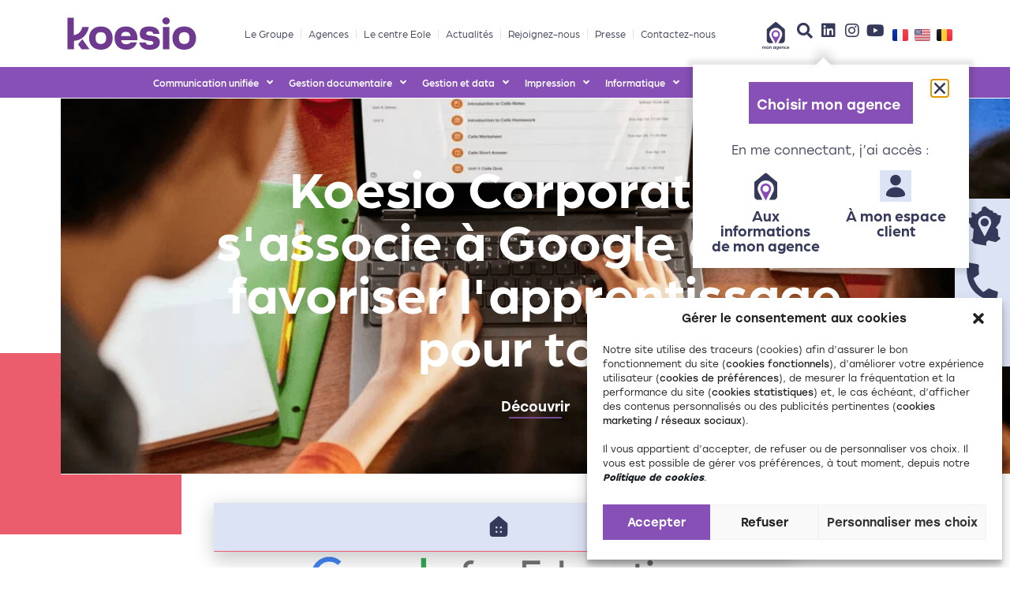

--- FILE ---
content_type: text/html; charset=UTF-8
request_url: https://koesio.com/presentation/partenariat-google-education/
body_size: 58093
content:
<!doctype html>
<html lang="fr-FR">
<head>
	<meta charset="UTF-8">
	<meta name="viewport" content="width=device-width, initial-scale=1">
	<link rel="profile" href="https://gmpg.org/xfn/11">
	<meta name='robots' content='index, follow, max-image-preview:large, max-snippet:-1, max-video-preview:-1' />
	<style>img:is([sizes="auto" i], [sizes^="auto," i]) { contain-intrinsic-size: 3000px 1500px }</style>
	
	<!-- This site is optimized with the Yoast SEO plugin v26.7 - https://yoast.com/wordpress/plugins/seo/ -->
	<title>Partenariat Google et Koesio Corporate IT pour l&#039;éducation</title>
	<meta name="description" content="Découvrez nos solutions Google pour l&#039;éducation à destination des enseignants, élèves et directeurs d&#039;établissement." />
	<link rel="canonical" href="https://koesio.com/presentation/partenariat-google-education/" />
	<meta property="og:locale" content="fr_FR" />
	<meta property="og:type" content="article" />
	<meta property="og:title" content="Partenariat Google et Koesio Corporate IT pour l&#039;éducation" />
	<meta property="og:description" content="Découvrez nos solutions Google pour l&#039;éducation à destination des enseignants, élèves et directeurs d&#039;établissement." />
	<meta property="og:url" content="https://koesio.com/presentation/partenariat-google-education/" />
	<meta property="og:site_name" content="Koesio" />
	<meta property="article:modified_time" content="2022-01-31T12:58:07+00:00" />
	<meta property="og:image" content="https://preprod.koesio.com/wp-content/uploads/2022/01/telechargement.png" />
	<meta name="twitter:card" content="summary_large_image" />
	<meta name="twitter:label1" content="Durée de lecture estimée" />
	<meta name="twitter:data1" content="2 minutes" />
	<script type="application/ld+json" class="yoast-schema-graph">{"@context":"https://schema.org","@graph":[{"@type":"WebPage","@id":"https://koesio.com/presentation/partenariat-google-education/","url":"https://koesio.com/presentation/partenariat-google-education/","name":"Partenariat Google et Koesio Corporate IT pour l'éducation","isPartOf":{"@id":"https://koesio.com/#website"},"primaryImageOfPage":{"@id":"https://koesio.com/presentation/partenariat-google-education/#primaryimage"},"image":{"@id":"https://koesio.com/presentation/partenariat-google-education/#primaryimage"},"thumbnailUrl":"https://preprod.koesio.com/wp-content/uploads/2022/01/telechargement.png","datePublished":"2022-01-18T08:34:38+00:00","dateModified":"2022-01-31T12:58:07+00:00","description":"Découvrez nos solutions Google pour l'éducation à destination des enseignants, élèves et directeurs d'établissement.","breadcrumb":{"@id":"https://koesio.com/presentation/partenariat-google-education/#breadcrumb"},"inLanguage":"fr-FR","potentialAction":[{"@type":"ReadAction","target":["https://koesio.com/presentation/partenariat-google-education/"]}]},{"@type":"ImageObject","inLanguage":"fr-FR","@id":"https://koesio.com/presentation/partenariat-google-education/#primaryimage","url":"https://preprod.koesio.com/wp-content/uploads/2022/01/telechargement.png","contentUrl":"https://preprod.koesio.com/wp-content/uploads/2022/01/telechargement.png"},{"@type":"BreadcrumbList","@id":"https://koesio.com/presentation/partenariat-google-education/#breadcrumb","itemListElement":[{"@type":"ListItem","position":1,"name":"Accueil","item":"https://koesio.com/"},{"@type":"ListItem","position":2,"name":"Google et Koesio Corporate IT pour l&#8217;éducation"}]},{"@type":"WebSite","@id":"https://koesio.com/#website","url":"https://koesio.com/","name":"Koesio","description":"On change de marque mais pas d&#039;état d&#039;esprit !","publisher":{"@id":"https://koesio.com/#organization"},"potentialAction":[{"@type":"SearchAction","target":{"@type":"EntryPoint","urlTemplate":"https://koesio.com/?s={search_term_string}"},"query-input":{"@type":"PropertyValueSpecification","valueRequired":true,"valueName":"search_term_string"}}],"inLanguage":"fr-FR"},{"@type":"Organization","@id":"https://koesio.com/#organization","name":"Koesio","url":"https://koesio.com/","logo":{"@type":"ImageObject","inLanguage":"fr-FR","@id":"https://koesio.com/#/schema/logo/image/","url":"https://koesio.com/wp-content/uploads/2021/01/koesio-logo.svg","contentUrl":"https://koesio.com/wp-content/uploads/2021/01/koesio-logo.svg","width":347.3,"height":117.1,"caption":"Koesio"},"image":{"@id":"https://koesio.com/#/schema/logo/image/"}}]}</script>
	<!-- / Yoast SEO plugin. -->


<link rel="alternate" type="application/rss+xml" title="Koesio &raquo; Flux" href="https://koesio.com/feed/" />
<link rel="alternate" type="application/rss+xml" title="Koesio &raquo; Flux des commentaires" href="https://koesio.com/comments/feed/" />
<script>
window._wpemojiSettings = {"baseUrl":"https:\/\/s.w.org\/images\/core\/emoji\/16.0.1\/72x72\/","ext":".png","svgUrl":"https:\/\/s.w.org\/images\/core\/emoji\/16.0.1\/svg\/","svgExt":".svg","source":{"concatemoji":"https:\/\/koesio.com\/wp-includes\/js\/wp-emoji-release.min.js?ver=6.8.3"}};
/*! This file is auto-generated */
!function(s,n){var o,i,e;function c(e){try{var t={supportTests:e,timestamp:(new Date).valueOf()};sessionStorage.setItem(o,JSON.stringify(t))}catch(e){}}function p(e,t,n){e.clearRect(0,0,e.canvas.width,e.canvas.height),e.fillText(t,0,0);var t=new Uint32Array(e.getImageData(0,0,e.canvas.width,e.canvas.height).data),a=(e.clearRect(0,0,e.canvas.width,e.canvas.height),e.fillText(n,0,0),new Uint32Array(e.getImageData(0,0,e.canvas.width,e.canvas.height).data));return t.every(function(e,t){return e===a[t]})}function u(e,t){e.clearRect(0,0,e.canvas.width,e.canvas.height),e.fillText(t,0,0);for(var n=e.getImageData(16,16,1,1),a=0;a<n.data.length;a++)if(0!==n.data[a])return!1;return!0}function f(e,t,n,a){switch(t){case"flag":return n(e,"\ud83c\udff3\ufe0f\u200d\u26a7\ufe0f","\ud83c\udff3\ufe0f\u200b\u26a7\ufe0f")?!1:!n(e,"\ud83c\udde8\ud83c\uddf6","\ud83c\udde8\u200b\ud83c\uddf6")&&!n(e,"\ud83c\udff4\udb40\udc67\udb40\udc62\udb40\udc65\udb40\udc6e\udb40\udc67\udb40\udc7f","\ud83c\udff4\u200b\udb40\udc67\u200b\udb40\udc62\u200b\udb40\udc65\u200b\udb40\udc6e\u200b\udb40\udc67\u200b\udb40\udc7f");case"emoji":return!a(e,"\ud83e\udedf")}return!1}function g(e,t,n,a){var r="undefined"!=typeof WorkerGlobalScope&&self instanceof WorkerGlobalScope?new OffscreenCanvas(300,150):s.createElement("canvas"),o=r.getContext("2d",{willReadFrequently:!0}),i=(o.textBaseline="top",o.font="600 32px Arial",{});return e.forEach(function(e){i[e]=t(o,e,n,a)}),i}function t(e){var t=s.createElement("script");t.src=e,t.defer=!0,s.head.appendChild(t)}"undefined"!=typeof Promise&&(o="wpEmojiSettingsSupports",i=["flag","emoji"],n.supports={everything:!0,everythingExceptFlag:!0},e=new Promise(function(e){s.addEventListener("DOMContentLoaded",e,{once:!0})}),new Promise(function(t){var n=function(){try{var e=JSON.parse(sessionStorage.getItem(o));if("object"==typeof e&&"number"==typeof e.timestamp&&(new Date).valueOf()<e.timestamp+604800&&"object"==typeof e.supportTests)return e.supportTests}catch(e){}return null}();if(!n){if("undefined"!=typeof Worker&&"undefined"!=typeof OffscreenCanvas&&"undefined"!=typeof URL&&URL.createObjectURL&&"undefined"!=typeof Blob)try{var e="postMessage("+g.toString()+"("+[JSON.stringify(i),f.toString(),p.toString(),u.toString()].join(",")+"));",a=new Blob([e],{type:"text/javascript"}),r=new Worker(URL.createObjectURL(a),{name:"wpTestEmojiSupports"});return void(r.onmessage=function(e){c(n=e.data),r.terminate(),t(n)})}catch(e){}c(n=g(i,f,p,u))}t(n)}).then(function(e){for(var t in e)n.supports[t]=e[t],n.supports.everything=n.supports.everything&&n.supports[t],"flag"!==t&&(n.supports.everythingExceptFlag=n.supports.everythingExceptFlag&&n.supports[t]);n.supports.everythingExceptFlag=n.supports.everythingExceptFlag&&!n.supports.flag,n.DOMReady=!1,n.readyCallback=function(){n.DOMReady=!0}}).then(function(){return e}).then(function(){var e;n.supports.everything||(n.readyCallback(),(e=n.source||{}).concatemoji?t(e.concatemoji):e.wpemoji&&e.twemoji&&(t(e.twemoji),t(e.wpemoji)))}))}((window,document),window._wpemojiSettings);
</script>
<link rel="stylesheet" type="text/css" href="https://use.typekit.net/jyr2ozt.css"><link rel='stylesheet' id='dce-animations-css' href='https://koesio.com/wp-content/plugins/dynamic-content-for-elementor/assets/css/animations.css?ver=3.3.21' media='all' />
<link rel='stylesheet' id='hello-elementor-theme-style-css' href='https://koesio.com/wp-content/themes/hello-elementor/assets/css/theme.css?ver=3.4.4' media='all' />
<link rel='stylesheet' id='jet-menu-hello-css' href='https://koesio.com/wp-content/plugins/jet-menu/integration/themes/hello-elementor/assets/css/style.css?ver=2.4.17' media='all' />
<style id='wp-emoji-styles-inline-css'>

	img.wp-smiley, img.emoji {
		display: inline !important;
		border: none !important;
		box-shadow: none !important;
		height: 1em !important;
		width: 1em !important;
		margin: 0 0.07em !important;
		vertical-align: -0.1em !important;
		background: none !important;
		padding: 0 !important;
	}
</style>
<style id='global-styles-inline-css'>
:root{--wp--preset--aspect-ratio--square: 1;--wp--preset--aspect-ratio--4-3: 4/3;--wp--preset--aspect-ratio--3-4: 3/4;--wp--preset--aspect-ratio--3-2: 3/2;--wp--preset--aspect-ratio--2-3: 2/3;--wp--preset--aspect-ratio--16-9: 16/9;--wp--preset--aspect-ratio--9-16: 9/16;--wp--preset--color--black: #000000;--wp--preset--color--cyan-bluish-gray: #abb8c3;--wp--preset--color--white: #ffffff;--wp--preset--color--pale-pink: #f78da7;--wp--preset--color--vivid-red: #cf2e2e;--wp--preset--color--luminous-vivid-orange: #ff6900;--wp--preset--color--luminous-vivid-amber: #fcb900;--wp--preset--color--light-green-cyan: #7bdcb5;--wp--preset--color--vivid-green-cyan: #00d084;--wp--preset--color--pale-cyan-blue: #8ed1fc;--wp--preset--color--vivid-cyan-blue: #0693e3;--wp--preset--color--vivid-purple: #9b51e0;--wp--preset--gradient--vivid-cyan-blue-to-vivid-purple: linear-gradient(135deg,rgba(6,147,227,1) 0%,rgb(155,81,224) 100%);--wp--preset--gradient--light-green-cyan-to-vivid-green-cyan: linear-gradient(135deg,rgb(122,220,180) 0%,rgb(0,208,130) 100%);--wp--preset--gradient--luminous-vivid-amber-to-luminous-vivid-orange: linear-gradient(135deg,rgba(252,185,0,1) 0%,rgba(255,105,0,1) 100%);--wp--preset--gradient--luminous-vivid-orange-to-vivid-red: linear-gradient(135deg,rgba(255,105,0,1) 0%,rgb(207,46,46) 100%);--wp--preset--gradient--very-light-gray-to-cyan-bluish-gray: linear-gradient(135deg,rgb(238,238,238) 0%,rgb(169,184,195) 100%);--wp--preset--gradient--cool-to-warm-spectrum: linear-gradient(135deg,rgb(74,234,220) 0%,rgb(151,120,209) 20%,rgb(207,42,186) 40%,rgb(238,44,130) 60%,rgb(251,105,98) 80%,rgb(254,248,76) 100%);--wp--preset--gradient--blush-light-purple: linear-gradient(135deg,rgb(255,206,236) 0%,rgb(152,150,240) 100%);--wp--preset--gradient--blush-bordeaux: linear-gradient(135deg,rgb(254,205,165) 0%,rgb(254,45,45) 50%,rgb(107,0,62) 100%);--wp--preset--gradient--luminous-dusk: linear-gradient(135deg,rgb(255,203,112) 0%,rgb(199,81,192) 50%,rgb(65,88,208) 100%);--wp--preset--gradient--pale-ocean: linear-gradient(135deg,rgb(255,245,203) 0%,rgb(182,227,212) 50%,rgb(51,167,181) 100%);--wp--preset--gradient--electric-grass: linear-gradient(135deg,rgb(202,248,128) 0%,rgb(113,206,126) 100%);--wp--preset--gradient--midnight: linear-gradient(135deg,rgb(2,3,129) 0%,rgb(40,116,252) 100%);--wp--preset--font-size--small: 13px;--wp--preset--font-size--medium: 20px;--wp--preset--font-size--large: 36px;--wp--preset--font-size--x-large: 42px;--wp--preset--spacing--20: 0.44rem;--wp--preset--spacing--30: 0.67rem;--wp--preset--spacing--40: 1rem;--wp--preset--spacing--50: 1.5rem;--wp--preset--spacing--60: 2.25rem;--wp--preset--spacing--70: 3.38rem;--wp--preset--spacing--80: 5.06rem;--wp--preset--shadow--natural: 6px 6px 9px rgba(0, 0, 0, 0.2);--wp--preset--shadow--deep: 12px 12px 50px rgba(0, 0, 0, 0.4);--wp--preset--shadow--sharp: 6px 6px 0px rgba(0, 0, 0, 0.2);--wp--preset--shadow--outlined: 6px 6px 0px -3px rgba(255, 255, 255, 1), 6px 6px rgba(0, 0, 0, 1);--wp--preset--shadow--crisp: 6px 6px 0px rgba(0, 0, 0, 1);}:root { --wp--style--global--content-size: 800px;--wp--style--global--wide-size: 1200px; }:where(body) { margin: 0; }.wp-site-blocks > .alignleft { float: left; margin-right: 2em; }.wp-site-blocks > .alignright { float: right; margin-left: 2em; }.wp-site-blocks > .aligncenter { justify-content: center; margin-left: auto; margin-right: auto; }:where(.wp-site-blocks) > * { margin-block-start: 24px; margin-block-end: 0; }:where(.wp-site-blocks) > :first-child { margin-block-start: 0; }:where(.wp-site-blocks) > :last-child { margin-block-end: 0; }:root { --wp--style--block-gap: 24px; }:root :where(.is-layout-flow) > :first-child{margin-block-start: 0;}:root :where(.is-layout-flow) > :last-child{margin-block-end: 0;}:root :where(.is-layout-flow) > *{margin-block-start: 24px;margin-block-end: 0;}:root :where(.is-layout-constrained) > :first-child{margin-block-start: 0;}:root :where(.is-layout-constrained) > :last-child{margin-block-end: 0;}:root :where(.is-layout-constrained) > *{margin-block-start: 24px;margin-block-end: 0;}:root :where(.is-layout-flex){gap: 24px;}:root :where(.is-layout-grid){gap: 24px;}.is-layout-flow > .alignleft{float: left;margin-inline-start: 0;margin-inline-end: 2em;}.is-layout-flow > .alignright{float: right;margin-inline-start: 2em;margin-inline-end: 0;}.is-layout-flow > .aligncenter{margin-left: auto !important;margin-right: auto !important;}.is-layout-constrained > .alignleft{float: left;margin-inline-start: 0;margin-inline-end: 2em;}.is-layout-constrained > .alignright{float: right;margin-inline-start: 2em;margin-inline-end: 0;}.is-layout-constrained > .aligncenter{margin-left: auto !important;margin-right: auto !important;}.is-layout-constrained > :where(:not(.alignleft):not(.alignright):not(.alignfull)){max-width: var(--wp--style--global--content-size);margin-left: auto !important;margin-right: auto !important;}.is-layout-constrained > .alignwide{max-width: var(--wp--style--global--wide-size);}body .is-layout-flex{display: flex;}.is-layout-flex{flex-wrap: wrap;align-items: center;}.is-layout-flex > :is(*, div){margin: 0;}body .is-layout-grid{display: grid;}.is-layout-grid > :is(*, div){margin: 0;}body{padding-top: 0px;padding-right: 0px;padding-bottom: 0px;padding-left: 0px;}a:where(:not(.wp-element-button)){text-decoration: underline;}:root :where(.wp-element-button, .wp-block-button__link){background-color: #32373c;border-width: 0;color: #fff;font-family: inherit;font-size: inherit;line-height: inherit;padding: calc(0.667em + 2px) calc(1.333em + 2px);text-decoration: none;}.has-black-color{color: var(--wp--preset--color--black) !important;}.has-cyan-bluish-gray-color{color: var(--wp--preset--color--cyan-bluish-gray) !important;}.has-white-color{color: var(--wp--preset--color--white) !important;}.has-pale-pink-color{color: var(--wp--preset--color--pale-pink) !important;}.has-vivid-red-color{color: var(--wp--preset--color--vivid-red) !important;}.has-luminous-vivid-orange-color{color: var(--wp--preset--color--luminous-vivid-orange) !important;}.has-luminous-vivid-amber-color{color: var(--wp--preset--color--luminous-vivid-amber) !important;}.has-light-green-cyan-color{color: var(--wp--preset--color--light-green-cyan) !important;}.has-vivid-green-cyan-color{color: var(--wp--preset--color--vivid-green-cyan) !important;}.has-pale-cyan-blue-color{color: var(--wp--preset--color--pale-cyan-blue) !important;}.has-vivid-cyan-blue-color{color: var(--wp--preset--color--vivid-cyan-blue) !important;}.has-vivid-purple-color{color: var(--wp--preset--color--vivid-purple) !important;}.has-black-background-color{background-color: var(--wp--preset--color--black) !important;}.has-cyan-bluish-gray-background-color{background-color: var(--wp--preset--color--cyan-bluish-gray) !important;}.has-white-background-color{background-color: var(--wp--preset--color--white) !important;}.has-pale-pink-background-color{background-color: var(--wp--preset--color--pale-pink) !important;}.has-vivid-red-background-color{background-color: var(--wp--preset--color--vivid-red) !important;}.has-luminous-vivid-orange-background-color{background-color: var(--wp--preset--color--luminous-vivid-orange) !important;}.has-luminous-vivid-amber-background-color{background-color: var(--wp--preset--color--luminous-vivid-amber) !important;}.has-light-green-cyan-background-color{background-color: var(--wp--preset--color--light-green-cyan) !important;}.has-vivid-green-cyan-background-color{background-color: var(--wp--preset--color--vivid-green-cyan) !important;}.has-pale-cyan-blue-background-color{background-color: var(--wp--preset--color--pale-cyan-blue) !important;}.has-vivid-cyan-blue-background-color{background-color: var(--wp--preset--color--vivid-cyan-blue) !important;}.has-vivid-purple-background-color{background-color: var(--wp--preset--color--vivid-purple) !important;}.has-black-border-color{border-color: var(--wp--preset--color--black) !important;}.has-cyan-bluish-gray-border-color{border-color: var(--wp--preset--color--cyan-bluish-gray) !important;}.has-white-border-color{border-color: var(--wp--preset--color--white) !important;}.has-pale-pink-border-color{border-color: var(--wp--preset--color--pale-pink) !important;}.has-vivid-red-border-color{border-color: var(--wp--preset--color--vivid-red) !important;}.has-luminous-vivid-orange-border-color{border-color: var(--wp--preset--color--luminous-vivid-orange) !important;}.has-luminous-vivid-amber-border-color{border-color: var(--wp--preset--color--luminous-vivid-amber) !important;}.has-light-green-cyan-border-color{border-color: var(--wp--preset--color--light-green-cyan) !important;}.has-vivid-green-cyan-border-color{border-color: var(--wp--preset--color--vivid-green-cyan) !important;}.has-pale-cyan-blue-border-color{border-color: var(--wp--preset--color--pale-cyan-blue) !important;}.has-vivid-cyan-blue-border-color{border-color: var(--wp--preset--color--vivid-cyan-blue) !important;}.has-vivid-purple-border-color{border-color: var(--wp--preset--color--vivid-purple) !important;}.has-vivid-cyan-blue-to-vivid-purple-gradient-background{background: var(--wp--preset--gradient--vivid-cyan-blue-to-vivid-purple) !important;}.has-light-green-cyan-to-vivid-green-cyan-gradient-background{background: var(--wp--preset--gradient--light-green-cyan-to-vivid-green-cyan) !important;}.has-luminous-vivid-amber-to-luminous-vivid-orange-gradient-background{background: var(--wp--preset--gradient--luminous-vivid-amber-to-luminous-vivid-orange) !important;}.has-luminous-vivid-orange-to-vivid-red-gradient-background{background: var(--wp--preset--gradient--luminous-vivid-orange-to-vivid-red) !important;}.has-very-light-gray-to-cyan-bluish-gray-gradient-background{background: var(--wp--preset--gradient--very-light-gray-to-cyan-bluish-gray) !important;}.has-cool-to-warm-spectrum-gradient-background{background: var(--wp--preset--gradient--cool-to-warm-spectrum) !important;}.has-blush-light-purple-gradient-background{background: var(--wp--preset--gradient--blush-light-purple) !important;}.has-blush-bordeaux-gradient-background{background: var(--wp--preset--gradient--blush-bordeaux) !important;}.has-luminous-dusk-gradient-background{background: var(--wp--preset--gradient--luminous-dusk) !important;}.has-pale-ocean-gradient-background{background: var(--wp--preset--gradient--pale-ocean) !important;}.has-electric-grass-gradient-background{background: var(--wp--preset--gradient--electric-grass) !important;}.has-midnight-gradient-background{background: var(--wp--preset--gradient--midnight) !important;}.has-small-font-size{font-size: var(--wp--preset--font-size--small) !important;}.has-medium-font-size{font-size: var(--wp--preset--font-size--medium) !important;}.has-large-font-size{font-size: var(--wp--preset--font-size--large) !important;}.has-x-large-font-size{font-size: var(--wp--preset--font-size--x-large) !important;}
:root :where(.wp-block-pullquote){font-size: 1.5em;line-height: 1.6;}
</style>
<link rel='stylesheet' id='image-map-pro-dist-css-css' href='https://koesio.com/wp-content/plugins/image-map-pro-wordpress/css/image-map-pro.min.css?ver=5.6.9' media='' />
<link rel='stylesheet' id='cmplz-general-css' href='https://koesio.com/wp-content/plugins/complianz-gdpr-premium/assets/css/cookieblocker.min.css?ver=1764339428' media='all' />
<link rel='stylesheet' id='hello-elementor-css' href='https://koesio.com/wp-content/themes/hello-elementor/assets/css/reset.css?ver=3.4.4' media='all' />
<link rel='stylesheet' id='hello-elementor-header-footer-css' href='https://koesio.com/wp-content/themes/hello-elementor/assets/css/header-footer.css?ver=3.4.4' media='all' />
<link rel='stylesheet' id='font-awesome-all-css' href='https://koesio.com/wp-content/plugins/jet-menu/assets/public/lib/font-awesome/css/all.min.css?ver=5.12.0' media='all' />
<link rel='stylesheet' id='font-awesome-v4-shims-css' href='https://koesio.com/wp-content/plugins/jet-menu/assets/public/lib/font-awesome/css/v4-shims.min.css?ver=5.12.0' media='all' />
<link rel='stylesheet' id='jet-menu-public-styles-css' href='https://koesio.com/wp-content/plugins/jet-menu/assets/public/css/public.css?ver=2.4.17' media='all' />
<link rel='stylesheet' id='elementor-frontend-css' href='https://koesio.com/wp-content/uploads/elementor/css/custom-frontend.min.css?ver=1768475376' media='all' />
<style id='elementor-frontend-inline-css'>
.elementor-15170 .elementor-element.elementor-element-8ff46b9:not(.elementor-motion-effects-element-type-background), .elementor-15170 .elementor-element.elementor-element-8ff46b9 > .elementor-motion-effects-container > .elementor-motion-effects-layer{background-image:url("https://koesio.com/wp-content/uploads/2022/01/image1966.png");}.elementor-15170 .elementor-element.elementor-element-67f4aeb:not(.elementor-motion-effects-element-type-background), .elementor-15170 .elementor-element.elementor-element-67f4aeb > .elementor-motion-effects-container > .elementor-motion-effects-layer{background-image:url("https://koesio.com/wp-content/uploads/2022/01/image1966.png");}
</style>
<link rel='stylesheet' id='widget-image-css' href='https://koesio.com/wp-content/plugins/elementor/assets/css/widget-image.min.css?ver=3.33.1' media='all' />
<link rel='stylesheet' id='widget-nav-menu-css' href='https://koesio.com/wp-content/uploads/elementor/css/custom-pro-widget-nav-menu.min.css?ver=1768475376' media='all' />
<link rel='stylesheet' id='e-sticky-css' href='https://koesio.com/wp-content/plugins/elementor-pro/assets/css/modules/sticky.min.css?ver=3.33.1' media='all' />
<link rel='stylesheet' id='widget-heading-css' href='https://koesio.com/wp-content/plugins/elementor/assets/css/widget-heading.min.css?ver=3.33.1' media='all' />
<link rel='stylesheet' id='widget-form-css' href='https://koesio.com/wp-content/plugins/elementor-pro/assets/css/widget-form.min.css?ver=3.33.1' media='all' />
<link rel='stylesheet' id='widget-blockquote-css' href='https://koesio.com/wp-content/plugins/elementor-pro/assets/css/widget-blockquote.min.css?ver=3.33.1' media='all' />
<link rel='stylesheet' id='elementor-icons-shared-0-css' href='https://koesio.com/wp-content/plugins/elementor/assets/lib/font-awesome/css/fontawesome.min.css?ver=5.15.3' media='all' />
<link rel='stylesheet' id='elementor-icons-fa-brands-css' href='https://koesio.com/wp-content/plugins/elementor/assets/lib/font-awesome/css/brands.min.css?ver=5.15.3' media='all' />
<link rel='stylesheet' id='widget-search-form-css' href='https://koesio.com/wp-content/plugins/elementor-pro/assets/css/widget-search-form.min.css?ver=3.33.1' media='all' />
<link rel='stylesheet' id='elementor-icons-fa-solid-css' href='https://koesio.com/wp-content/plugins/elementor/assets/lib/font-awesome/css/solid.min.css?ver=5.15.3' media='all' />
<link rel='stylesheet' id='widget-icon-list-css' href='https://koesio.com/wp-content/uploads/elementor/css/custom-widget-icon-list.min.css?ver=1768475376' media='all' />
<link rel='stylesheet' id='widget-social-icons-css' href='https://koesio.com/wp-content/plugins/elementor/assets/css/widget-social-icons.min.css?ver=3.33.1' media='all' />
<link rel='stylesheet' id='e-apple-webkit-css' href='https://koesio.com/wp-content/uploads/elementor/css/custom-apple-webkit.min.css?ver=1768475376' media='all' />
<link rel='stylesheet' id='widget-spacer-css' href='https://koesio.com/wp-content/plugins/elementor/assets/css/widget-spacer.min.css?ver=3.33.1' media='all' />
<link rel='stylesheet' id='e-motion-fx-css' href='https://koesio.com/wp-content/plugins/elementor-pro/assets/css/modules/motion-fx.min.css?ver=3.33.1' media='all' />
<link rel='stylesheet' id='widget-video-css' href='https://koesio.com/wp-content/plugins/elementor/assets/css/widget-video.min.css?ver=3.33.1' media='all' />
<link rel='stylesheet' id='e-animation-fadeIn-css' href='https://koesio.com/wp-content/plugins/elementor/assets/lib/animations/styles/fadeIn.min.css?ver=3.33.1' media='all' />
<link rel='stylesheet' id='e-popup-css' href='https://koesio.com/wp-content/plugins/elementor-pro/assets/css/conditionals/popup.min.css?ver=3.33.1' media='all' />
<link rel='stylesheet' id='elementor-icons-css' href='https://koesio.com/wp-content/plugins/elementor/assets/lib/eicons/css/elementor-icons.min.css?ver=5.44.0' media='all' />
<link rel='stylesheet' id='elementor-post-534-css' href='https://koesio.com/wp-content/uploads/elementor/css/post-534.css?ver=1768475377' media='all' />
<link rel='stylesheet' id='dashicons-css' href='https://koesio.com/wp-includes/css/dashicons.min.css?ver=6.8.3' media='all' />
<link rel='stylesheet' id='cpel-language-switcher-css' href='https://koesio.com/wp-content/plugins/connect-polylang-elementor/assets/css/language-switcher.min.css?ver=2.5.3' media='all' />
<link rel='stylesheet' id='jet-tricks-frontend-css' href='https://koesio.com/wp-content/plugins/jet-tricks/assets/css/jet-tricks-frontend.css?ver=1.5.9' media='all' />
<link rel='stylesheet' id='elementor-post-48247-css' href='https://koesio.com/wp-content/uploads/elementor/css/post-48247.css?ver=1768583866' media='all' />
<link rel='stylesheet' id='elementor-post-49932-css' href='https://koesio.com/wp-content/uploads/elementor/css/post-49932.css?ver=1768475377' media='all' />
<link rel='stylesheet' id='elementor-post-912-css' href='https://koesio.com/wp-content/uploads/elementor/css/post-912.css?ver=1768475377' media='all' />
<link rel='stylesheet' id='elementor-post-15170-css' href='https://koesio.com/wp-content/uploads/elementor/css/post-15170.css?ver=1768475438' media='all' />
<link rel='stylesheet' id='elementor-post-38791-css' href='https://koesio.com/wp-content/uploads/elementor/css/post-38791.css?ver=1768475377' media='all' />
<link rel='stylesheet' id='elementor-post-36150-css' href='https://koesio.com/wp-content/uploads/elementor/css/post-36150.css?ver=1768475377' media='all' />
<link rel='stylesheet' id='elementor-post-15375-css' href='https://koesio.com/wp-content/uploads/elementor/css/post-15375.css?ver=1768475377' media='all' />
<link rel='stylesheet' id='hello-elementor-child-style-css' href='https://koesio.com/wp-content/themes/hello-cpro/style.css?ver=1.0.0' media='all' />
<script src="https://koesio.com/wp-includes/js/jquery/jquery.min.js?ver=3.7.1" id="jquery-core-js"></script>
<script defer src="https://koesio.com/wp-includes/js/jquery/jquery-migrate.min.js?ver=3.4.1" id="jquery-migrate-js"></script>
<script src="https://koesio.com/wp-content/plugins/search-filter-pro/public/assets/js/chosen.jquery.min.js?ver=2.5.21" id="search-filter-plugin-chosen-js"></script>
<link rel="https://api.w.org/" href="https://koesio.com/wp-json/" /><link rel="alternate" title="JSON" type="application/json" href="https://koesio.com/wp-json/wp/v2/presentation/48247" /><link rel="EditURI" type="application/rsd+xml" title="RSD" href="https://koesio.com/xmlrpc.php?rsd" />
<meta name="generator" content="WordPress 6.8.3" />
<link rel='shortlink' href='https://koesio.com/?p=48247' />
<link rel="alternate" title="oEmbed (JSON)" type="application/json+oembed" href="https://koesio.com/wp-json/oembed/1.0/embed?url=https%3A%2F%2Fkoesio.com%2Fpresentation%2Fpartenariat-google-education%2F&#038;lang=fr" />
<link rel="alternate" title="oEmbed (XML)" type="text/xml+oembed" href="https://koesio.com/wp-json/oembed/1.0/embed?url=https%3A%2F%2Fkoesio.com%2Fpresentation%2Fpartenariat-google-education%2F&#038;format=xml&#038;lang=fr" />
			<style>.cmplz-hidden {
					display: none !important;
				}</style>		<link rel="icon" href="https://koesio.com/wp-content/uploads/2020/03/favicon-kelnom-150x150.png" sizes="32x32">
		<link rel="icon" href="https://koesio.com/wp-content/uploads/2020/03/favicon-kelnom-300x300.png" sizes="192x192">
		<link rel="apple-touch-icon" href="https://koesio.com/wp-content/uploads/2020/03/favicon-kelnom-300x300.png">
		<meta name="msapplication-TileImage" content="https://koesio.com/wp-content/uploads/2020/03/favicon-kelnom-300x300.png">
    <meta name="generator" content="Elementor 3.33.1; features: additional_custom_breakpoints; settings: css_print_method-external, google_font-enabled, font_display-auto">
<script>	
	jQuery(document).ready(function($){
		//'#menu-menu-v2>li:first-child>a:first-child'

		if( window.matchMedia('(max-width: 600px)').matches ){
			$('.eicon-menu-bar').on('click', function(){
				$('.has-submenu').on('click', function(){
					var id = $(this).attr('id');
					$('.sub-menu').each(function(){
						if( $(this).attr('aria-labelledby') !== id){
							$(this).hide();
						}
					});
				});				
			});

		}
		
		var WpJsonUrl = document.querySelector('link[rel="https://api.w.org/"]').href;
		var homeurl = WpJsonUrl.replace('/wp-json/','');

		function hideAllSubMenus(){
			var all_menus = $('.sub-menu-content>div');
			all_menus.hide();
		}	
		
		function closeMenu(){
      $('.elementor-element-67acca6').removeClass('bwhite');
			$('.kelnom-header').removeClass('header-shadow');
			hideAllSubMenus();
			$('.sub-menu').removeClass('display');
			$('.mega-menu-container').removeClass('display');
			$('.sub-menu').hide();			
		}
		
		function fixAdminBar(){
			if( $("#wpadminbar").length ){
				var ttop = $("#menu-menu-v2 .sub-menu.display").css('top');
				$("#menu-menu-v2 .sub-menu.display").css('top', 'calc( '+ttop+' + 32px)');
				console.log('ttop');
			}
		}
		
		fixAdminBar();
	
		
		//ferme le menu au scroll
		  if ($(window).width() > 701){
			$(document).bind("wheel", function(e){
				closeMenu();
			});
			}
		//ferme le menu au clic à l'exterieur du container
		
		$(document).on("click", function (event) {  
			if ($(event.target).closest(".elementor-element.elementor-element-67acca6").length === 0) {
				closeMenu();
			}
		});
		
    $(".btn-scroll").click(function(event){
        $('html, body').animate({scrollTop: '+=500px'}, 800);
    });

		
		$('.close-menu').click( function() {
			closeMenu();
		});
		
		$('ul#menu-menu-v2 > li > a').hover( function(){
			closeMenu();
			$('.elementor-element-67acca6').addClass('bwhite');
			$('.kelnom-header').addClass('header-shadow');
			var li = $(this).parent('li');
			li.children('ul').addClass('display');
			$('.mega-menu-container').addClass('display');
			li.children('ul').show();
		});
		
		// décalage du mega menu
		/*$('.sub-menu').css('margin-left','-'+$('#menu-menu-v2>li:first-child>a:first-child').offset().left+'px');	*/	
		
		$('.sub-menu').children(':not(.close-menu)').each( function() {			
			$(this).hover( function(){
				var submenu = $(this);
				var firstClass = submenu.attr('class').split(' ')[0];
				var idElementor = firstClass.split('-')[2];
				if ( ! submenu.hasClass('sub-menu-loaded') ){
					$.ajax({
						type: 'GET',
						url : homeurl+'/get-part-menu.php',
						data: {idnb:idElementor},
						success: function(retour){
							hideAllSubMenus();						
							if ( ! submenu.hasClass('sub-menu-loaded') ){
								submenu.addClass( 'sub-menu-loaded' );
								$('.sub-menu-content').append($.parseJSON(retour));	
							}					
						}
					});	
				} else {
					hideAllSubMenus();
					$('.elementor-'+idElementor).show();
				}
			});
			
		});
		
		// affichage de la popup
		//.eicon-close pop-up-choix-agence
		//
		function openPopupAgence(){
			  $(window).on('elementor/frontend/init', function() {
					elementorFrontend.on( 'components:init', function() {
						elementorFrontend.documentsManager.documents[15375].showModal();
					});
				});			
		}
		if (!localStorage.hasOwnProperty('openpopup') ) {
			localStorage.setItem('openpopup',true);
		}
		var openpopup = localStorage.getItem('openpopup');

		if( openpopup == 'true' && !window.matchMedia('(max-width: 767px)').matches ) {
				openPopupAgence();
		}
 });
	
	

</script>

<script>
/*! js-cookie v3.0.1 | MIT */
!function(e,t){"object"==typeof exports&&"undefined"!=typeof module?module.exports=t():"function"==typeof define&&define.amd?define(t):(e=e||self,function(){var n=e.Cookies,o=e.Cookies=t();o.noConflict=function(){return e.Cookies=n,o}}())}(this,(function(){"use strict";function e(e){for(var t=1;t<arguments.length;t++){var n=arguments[t];for(var o in n)e[o]=n[o]}return e}return function t(n,o){function r(t,r,i){if("undefined"!=typeof document){"number"==typeof(i=e({},o,i)).expires&&(i.expires=new Date(Date.now()+864e5*i.expires)),i.expires&&(i.expires=i.expires.toUTCString()),t=encodeURIComponent(t).replace(/%(2[346B]|5E|60|7C)/g,decodeURIComponent).replace(/[()]/g,escape);var c="";for(var u in i)i[u]&&(c+="; "+u,!0!==i[u]&&(c+="="+i[u].split(";")[0]));return document.cookie=t+"="+n.write(r,t)+c}}return Object.create({set:r,get:function(e){if("undefined"!=typeof document&&(!arguments.length||e)){for(var t=document.cookie?document.cookie.split("; "):[],o={},r=0;r<t.length;r++){var i=t[r].split("="),c=i.slice(1).join("=");try{var u=decodeURIComponent(i[0]);if(o[u]=n.read(c,u),e===u)break}catch(e){}}return e?o[e]:o}},remove:function(t,n){r(t,"",e({},n,{expires:-1}))},withAttributes:function(n){return t(this.converter,e({},this.attributes,n))},withConverter:function(n){return t(e({},this.converter,n),this.attributes)}},{attributes:{value:Object.freeze(o)},converter:{value:Object.freeze(n)}})}({read:function(e){return'"'===e[0]&&(e=e.slice(1,-1)),e.replace(/(%[\dA-F]{2})+/gi,decodeURIComponent)},write:function(e){return encodeURIComponent(e).replace(/%(2[346BF]|3[AC-F]|40|5[BDE]|60|7[BCD])/g,decodeURIComponent)}},{path:"/"})}));
</script>

<style>
.box-agence, .box-agence-active {
	display:none;
	background-color:#fff;
	z-index:999!important;
	position: fixed;
	right:13vw;
	top: 4vw;
	width: 360px;
	height: 280px;
	-webkit-box-shadow: 5px 7px 27px 4px rgba(0, 0, 0, 0.30);
	box-shadow: 5px 7px 27px 4px rgba(0, 0, 0, 0.30);
}
.box-agence-active {
	z-index:100!important;
	right:13vw;
	top: 4vw;
	margin: 20px;
	height: 400px;
	flex-direction: row;
}
.box-agence::before, .box-agence-active::before{
	margin-top: -20px !important;
	background: #fff;
	content: "" !important;
	display: block !important;
	height: 25px !important;
	width: 25px !important;
	right: 11vw !important;
	position: absolute !important;    
	-webkit-transform: translateY(1rem) rotate(45deg);
	transform: translateY(1rem) rotate(45deg);
	/*
	box-shadow: -10px -10px 0px -4px rgb(0 0 0 / 20%);
	-webkit-box-shadow: -10px -10px 15px -4px rgb(0 0 0 / 20%);
	-moz-box-shadow: -10px -10px 0px -4px rgba(0, 0, 0, 0.2);*/
}
@media screen and (max-width: 1700px){
	.box-agence, .box-agence-active {
		right:14vw;
		top: 5vw;
	}
}
@media screen and (max-width: 1300px){
	.box-agence, .box-agence-active {
		top: 9.5vw;
	}
}
@media screen and (max-width: 1025px){
	.box-agence::before, .box-agence-active::before {
	 display:none!important;
	}
}
.ba-top {
	display: flex;
	flex-direction: row;
}
.ba-top-left {
	display: flex;
	flex-direction: column
}
.box-btn {
	margin-top: 30px;
	margin-left: 65px;
	width: 230px;
	height: 60px;
	border: none;
	color: #fff;
	background-color: #8750b6;
	padding: 15px 32px;
	text-align: center;
	text-decoration: none;
	display: inline-block;
	font-size: 16px;
	font-weight: 500;
}
.ba-top-right {
	background-image: url("https://koesio.com/wp-content/uploads/2022/02/cross-koesio.svg");
	width:30px;
	height: 30px;
	margin-left: 25px;
	margin-top: 10px;
	background-repeat: no-repeat;
}
.box-txt{
	font-size: 14px;
	padding-top:20px;
	padding-bottom:10px;
	padding-left:60px;
	text-align: center;
}
.ba-bottom {
	justify-content: center;
	display: flex;
	flex-direction: row;
	align-items: center;
}
.info-agence-box {
	width: 180px;
	display: flex;
	flex-direction: column;
	justify-content: center;
	align-items: center;
	padding: 15px;
	text-align: center;
	font-size: 14px;
}
.info-agence-box img {
	padding:5px;
}
.espace-client-box{
	width: 180px;
	padding: 15px;
	display: flex;
	flex-direction: column;
	justify-content: center;
	align-items: center;
	font-size: 14px;
	text-align: center;
	margin-bottom: 20px;
}
.espace-client-box img {
	padding:5px;
}
/*   box agence choisie   */
.box-col{
	padding-left: 20px;
	padding-right: 20px
}
.titre-agence {
	font-family: var( --e-global-typography-2498df1-font-family ), Sans-serif;
	font-size: 25px;
	font-weight: 500;
	padding-left: 10px;
	padding-bottom: 20px;
	margin-bottom: 20px;
	margin-top: 20px;
}
.box-agence-call {
	padding: 5px;
	display: flex;
	flex-direction: row;
}
.box-agence-adresse {
	padding: 5px;
	display: flex;
	flex-direction: row;
}
.box-agence-col-right{
	width: 40px;
}
.agence-phone{
	padding-left: 10px;
	margin-bottom: 5px;
	font-weight: 500;
	font-family: 'arboria'!important;
}
.agence-adresse{
	font-weight: 500;
	font-family: 'arboria'!important;
	padding-left: 10px; 
}
.agence-adresse i{
	padding-top: 20px;
}
.button-fiche{
	margin-top: 30px;
}
.cross-box{
	cursor: pointer;
	background-image: url("https://koesio.com/wp-content/uploads/2022/02/cross-koesio.svg");
	width: 40px;
	height: 40px;
}
.button-agence{
	border: none;
}
.button-agence a{
	color: var( --e-global-color-312b93c )!important;
	font-size: 12px;
	font-weight: 500
}

</style>


<div class="box-agence">
	<div class="ba-top">
		<div class="ba-top-left">
			<a href="https://koesio.com/recherche-agence/"> 
				<div class="box-btn">Choisir mon agence</div>
			</a>
			<div class="box-txt"> En me connectant, j’ai accès :</div>
		</div>
		<a href="#">
			<div class="ba-top-right"></div>
		</a>
	</div>

	<div class="ba-bottom">
		<a href="">
			<div class="info-agence-box">
				<img src="https://koesio.com/wp-content/uploads/2021/09/agency04-7.svg" alt="logo agence koesio" height="50px" width="50px" />
				Aux informations <br />de mon agence
			</div>
		</a>
		<a href="">
			<div class="espace-client-box">
				<img src="https://koesio.com/wp-content/uploads/2021/06/Ico_RVB_home.svg" alt="logo espace client" height="50px" width="50px" />
				À mon espace client
			</div>
		</a>
	</div>
</div>

<div class="box-agence-active">
	<div class="box-col">
		<div class="titre-agence"></div>
		<div class="box-agence-call">
			<i aria-hidden="true" class="fas fa-phone-alt"></i>
			<div class="agence-phone"></div>
		</div>

		<div class="box-agence-adresse">
			<i aria-hidden="true" class="fas fa-map-marker-alt"></i>
			<div class="agence-adresse"></div>
		</div>

		<button class="button-line button-agence">
			<a class="agence-link" href="#"> Accéder à la fiche</a>
		</button>
		<button class="button-line button-agence">
			<a class="espace-client-link" href="#">Espace client</a>
		</button>
		<button class="button-line button-agence remove-cookie"><a href="#"> Changer d'agence</a></button>

	</div>

	<div class="box-agence-col-right">
		<div class="cross-box"></div>
	</div>
</div>


<script>
	jQuery(document).ready(function($){
		var agencenom = Cookies.get("agence-nom");
		var isAgenceChoisie = (typeof agencenom !== 'undefined');
	
		$('#btn-agence').on('click', function() {
			if ( isAgenceChoisie ){
				$('.pop-up-choix-agence').attr('style','display:none !important');
				$('.pop-up-agence-choisie').attr('style','display:block !important');
			}	else{
				$('.pop-up-agence-choisie').attr('style','display:none !important');
				$('.pop-up-choix-agence').attr('style','display:block !important');
			}
		});

		$('.ba-top-right').click(function() {
			$('.box-agence').attr('style','display:none !important');
			localStorage.setItem('openpopup',false);
		});

		$('.cross-box').click(function() {
			$('.box-agence-active').attr('style','display:none !important');
			localStorage.setItem('openpopup',false);
		});
		
		if ( isAgenceChoisie ) {
			$('.titre-agence').html(agencenom);
			$('.agence-phone').html(Cookies.get('agence-tel'));
			$('.agence-adresse').html(Cookies.get('agence-adresse'));
			$('.agence-link').attr("href",Cookies.get('agence-url'));
			$('.espace-client-link').attr("href",Cookies.get('url-ec'));
		}

		$('.remove-cookie').on('click', function() {
			localStorage.setItem('openpopup',true);
			Cookies.remove('agence-nom');
			Cookies.remove('agence-tel');
			Cookies.remove('agence-adresse');
			Cookies.remove('agence-url');
			Cookies.remove('url-entite');
			Cookies.remove('mail-entite');
			Cookies.remove('entite-pid');
			window.location.replace(window.location.origin+'/recherche-agence/');				
		});
	});
</script>
<!-- Google tag (gtag.js) -->
<script type="text/plain" data-service="google-analytics" data-category="statistics" async data-cmplz-src="https://www.googletagmanager.com/gtag/js?id=G-S3E5KBV82F"></script>
<script>
  window.dataLayer = window.dataLayer || [];
  function gtag(){dataLayer.push(arguments);}
  gtag('js', new Date());

  gtag('config', 'G-S3E5KBV82F');
</script>
<!-- Google Tag Manager -->
<script>(function(w,d,s,l,i){w[l]=w[l]||[];w[l].push({'gtm.start':
new Date().getTime(),event:'gtm.js'});var f=d.getElementsByTagName(s)[0],
j=d.createElement(s),dl=l!='dataLayer'?'&l='+l:'';j.async=true;j.src=
'https://www.googletagmanager.com/gtm.js?id='+i+dl;f.parentNode.insertBefore(j,f);
})(window,document,'script','dataLayer','GTM-WWXHMSH');</script>
<!-- End Google Tag Manager -->
<!-- Google Tag Manager -->
<script>(function(w,d,s,l,i){w[l]=w[l]||[];w[l].push({'gtm.start':
new Date().getTime(),event:'gtm.js'});var f=d.getElementsByTagName(s)[0],
j=d.createElement(s),dl=l!='dataLayer'?'&l='+l:'';j.async=true;j.src=
'https://www.googletagmanager.com/gtm.js?id='+i+dl;f.parentNode.insertBefore(j,f);
})(window,document,'script','dataLayer','GTM-TBKMTCPC');</script>
<!-- End Google Tag Manager -->
<!-- Meta Pixel Code -->
<script>
!function(f,b,e,v,n,t,s)
{if(f.fbq)return;n=f.fbq=function(){n.callMethod?
n.callMethod.apply(n,arguments):n.queue.push(arguments)};
if(!f._fbq)f._fbq=n;n.push=n;n.loaded=!0;n.version='2.0';
n.queue=[];t=b.createElement(e);t.async=!0;
t.src=v;s=b.getElementsByTagName(e)[0];
s.parentNode.insertBefore(t,s)}(window, document,'script',
'https://connect.facebook.net/en_US/fbevents.js');
fbq('init', '383995611932267');
fbq('track', 'PageView');
</script>
<noscript><img loading="lazy" height="1" width="1" style="display:none"
src="https://www.facebook.com/tr?id=383995611932267&ev=PageView&noscript=1"
/></noscript>
<!-- End Meta Pixel Code -->
			<style>
				.e-con.e-parent:nth-of-type(n+4):not(.e-lazyloaded):not(.e-no-lazyload),
				.e-con.e-parent:nth-of-type(n+4):not(.e-lazyloaded):not(.e-no-lazyload) * {
					background-image: none !important;
				}
				@media screen and (max-height: 1024px) {
					.e-con.e-parent:nth-of-type(n+3):not(.e-lazyloaded):not(.e-no-lazyload),
					.e-con.e-parent:nth-of-type(n+3):not(.e-lazyloaded):not(.e-no-lazyload) * {
						background-image: none !important;
					}
				}
				@media screen and (max-height: 640px) {
					.e-con.e-parent:nth-of-type(n+2):not(.e-lazyloaded):not(.e-no-lazyload),
					.e-con.e-parent:nth-of-type(n+2):not(.e-lazyloaded):not(.e-no-lazyload) * {
						background-image: none !important;
					}
				}
			</style>
			<!-- Google Tag Manager -->
<script>(function(w,d,s,l,i){w[l]=w[l]||[];w[l].push({'gtm.start':
new Date().getTime(),event:'gtm.js'});var f=d.getElementsByTagName(s)[0],
j=d.createElement(s),dl=l!='dataLayer'?'&l='+l:'';j.async=true;j.src=
'https://www.googletagmanager.com/gtm.js?id='+i+dl;f.parentNode.insertBefore(j,f);
})(window,document,'script','dataLayer','GTM-P9WN68K8');</script>
<!-- End Google Tag Manager --><!-- Google Tag Manager -->
<script>(function(w,d,s,l,i){w[l]=w[l]||[];w[l].push({'gtm.start':
new Date().getTime(),event:'gtm.js'});var f=d.getElementsByTagName(s)[0],
j=d.createElement(s),dl=l!='dataLayer'?'&l='+l:'';j.async=true;j.src=
'https://www.googletagmanager.com/gtm.js?id='+i+dl;f.parentNode.insertBefore(j,f);
})(window,document,'script','dataLayer','GTM-TBKMTCPC');</script>
<!-- End Google Tag Manager --><script type="text/javascript">
_linkedin_partner_id = "6848874";
window._linkedin_data_partner_ids = window._linkedin_data_partner_ids || [];
window._linkedin_data_partner_ids.push(_linkedin_partner_id);
</script><script type="text/javascript">
(function(l) {
if (!l){window.lintrk = function(a,b){window.lintrk.q.push([a,b])};
window.lintrk.q=[]}
var s = document.getElementsByTagName("script")[0];
var b = document.createElement("script");
b.type = "text/javascript";b.async = true;
b.src = "https://snap.licdn.com/li.lms-analytics/insight.min.js";
s.parentNode.insertBefore(b, s);})(window.lintrk);
</script>
<noscript>
<img loading="lazy" height="1" width="1" style="display:none;" alt="" src="https://px.ads.linkedin.com/collect/?pid=6848874&fmt=gif" />
</noscript><link rel="icon" href="https://koesio.com/wp-content/uploads/2020/03/favicon-kelnom-150x150.png" sizes="32x32" />
<link rel="icon" href="https://koesio.com/wp-content/uploads/2020/03/favicon-kelnom-300x300.png" sizes="192x192" />
<link rel="apple-touch-icon" href="https://koesio.com/wp-content/uploads/2020/03/favicon-kelnom-300x300.png" />
<meta name="msapplication-TileImage" content="https://koesio.com/wp-content/uploads/2020/03/favicon-kelnom-300x300.png" />
		<style id="wp-custom-css">
			/* Ce code est utilisé pour les pages qui ne peuvent pas être personnalisées dans Elementor par les agences (ex: produits, agences) mais qui ont besoin d'avoir un modèle 2 colonnes sur une ligne avec une colonne texte et une colonne image. Exemple de page qui contient ce code : la page produit BeProductiv */
body{
	overflow-x:hidden;
}.row-perso-wp {
	display: flex;
	align-items: center;
	margin-bottom: 5%;
}

input[type=checkbox], 
input[type=radio]
{
accent-color: #8750B6;
mix-blend-mode: multiply;
}

.overflow{
	overflow : hidden!important;
}

#kudeo-testimonials-element{
	top: 75%!important;
}

#kudeo-testimonials-button{
	top:64vh!important;
}

#kudeo-testimonials-information{
	top:65vh!important;
}

#kudeo-testimonials-information{
	right: 70px!important;
/* 	top: 25%!important; */
}

/*Page protected pswd*/
@media only screen and (max-width: 600px) {
	.post-password-form > p {
		display:flex;
		flex-direction:	column;
	}
}
.post-password-form{
	margin:6em
}
.post-password-form > p{
	display:flex;
	justify-content:center;
	padding:1em;
	text-align:center;
}

.post-password-form > p > input {
	padding: .5rem 1rem!important;
}

.wrap {
	flex-wrap: wrap;
}

.wrap-reverse {
	flex-wrap: wrap-reverse;
}

.col-sm-9 {
	width: 75%;
}

.col-sm-6 {
	width: 50%;
}

.col-sm-3 {
	width: 25%;
}

.col-sm-3 img {
	display: block;
	margin-left: auto;
	margin-right: auto;
	padding: 20px;
	max-width: 80%;
	max-height: 250px;
}

@media screen and (max-width: 575px) {
	.col-sm-9,
	.col-sm-6,
	.col-sm-3 {
		width: 100%;
		margin-right: 20px;
	}
}

/*Solution temporaire pour que le widget Onglet elementor des pages produits s'affichent correctement en attendant une solution de la part de l'éditeur du plugin Elementor*/
@media screen and (max-width: 800px) {
	.elementor-tab-mobile-title {
		display:none !important;
	}
	.elementor-tabs-wrapper{
		white-space: pre-line;
		display:block !important;
	}
}

.elementor-tab-mobile-title {
		display:none;
	}

.elementor-tabs-content-wrapper{
	margin-top: 30px
}

.elementor-tabs-wrapper{
	display:flex;
	justify-content: space-around;
}

/* TEST CSS ne pas supprimer */

.bloc-350h{
	min-height:350px!important;
}

@media only screen and (max-width: 1300px) {
	.bloc-350h{
	min-height:300px!important;
}
}

.bloc-300h{
	min-height:300px!important;
}
#elementor-popup-modal-15375{
	padding-right: 8vw!important;
}


@media only screen and (max-width: 760px) {
	#trp-floater-ls.trp-bottom-left{
		left: 5px;
	}
}

/* Footer */
.lien.liste a {
    padding: 7px!important;
}

.image16 .elementor-image-box-img {
    display: flex!important;
    height: 100%!important;
		width: 50px!important;
}

.image16 .elementor-image-box-wrapper {
	display: flex;
	gap: 20px;
}

.forminator-quiz--action-buttons {
	display: none!important;
}

.elementor-49932 .elementor-element.elementor-element-eee367c {
	top: 0px!important;
}		</style>
		</head>
<body data-cmplz=1 class="wp-singular presentation-template-default single single-presentation postid-48247 wp-embed-responsive wp-theme-hello-elementor wp-child-theme-hello-cpro hello-elementor-default jet-desktop-menu-active elementor-default elementor-kit-534 elementor-page elementor-page-48247 elementor-page-15170">

<!-- Google Tag Manager (noscript) -->
<noscript><iframe src="https://www.googletagmanager.com/ns.html?id=GTM-WWXHMSH"
height="0" width="0" style="display:none;visibility:hidden"></iframe></noscript>
<!-- End Google Tag Manager (noscript) -->
<!-- Google Tag Manager (noscript) -->
<noscript><iframe src="https://www.googletagmanager.com/ns.html?id=GTM-TBKMTCPC"
height="0" width="0" style="display:none;visibility:hidden"></iframe></noscript>
<!-- End Google Tag Manager (noscript) -->

<a class="skip-link screen-reader-text" href="#content">Aller au contenu</a>

		<header data-elementor-type="header" data-elementor-id="49932" class="elementor elementor-49932 elementor-location-header" data-elementor-post-type="elementor_library">
					<section class="elementor-section elementor-top-section elementor-element elementor-element-55e025b elementor-section-full_width elementor-section-height-min-height gutter-inside-left gutter-inside-right elementor-hidden-mobile elementor-section-height-default elementor-section-items-middle" data-id="55e025b" data-element_type="section" data-settings="{&quot;background_background&quot;:&quot;classic&quot;,&quot;sticky&quot;:&quot;top&quot;,&quot;sticky_on&quot;:[&quot;desktop&quot;,&quot;tablet&quot;,&quot;mobile&quot;],&quot;sticky_offset&quot;:0,&quot;sticky_effects_offset&quot;:0,&quot;sticky_anchor_link_offset&quot;:0}">
						<div class="elementor-container elementor-column-gap-default">
					<div class="elementor-column elementor-col-100 elementor-top-column elementor-element elementor-element-5bfebb7" data-id="5bfebb7" data-element_type="column">
			<div class="elementor-widget-wrap elementor-element-populated">
						<section class="elementor-section elementor-inner-section elementor-element elementor-element-294636b elementor-section-full_width menu-fix-top elementor-section-height-default elementor-section-height-default" data-id="294636b" data-element_type="section" data-settings="{&quot;background_background&quot;:&quot;classic&quot;}">
						<div class="elementor-container elementor-column-gap-default">
					<div class="elementor-column elementor-col-33 elementor-inner-column elementor-element elementor-element-2b9100c gutter-inside-left" data-id="2b9100c" data-element_type="column">
			<div class="elementor-widget-wrap elementor-element-populated">
						<div class="elementor-element elementor-element-63fe71a gutter-left dce_masking-none elementor-widget elementor-widget-image" data-id="63fe71a" data-element_type="widget" data-widget_type="image.default">
				<div class="elementor-widget-container">
																<a href="https://koesio.com/">
							<img loading="lazy" width="156" height="49" src="https://koesio.com/wp-content/uploads/2021/09/L.Koesio_50mm_CMJN.svg" class="attachment-medium size-medium wp-image-34700" alt="Logo Koesio" />								</a>
															</div>
				</div>
					</div>
		</div>
				<div class="elementor-column elementor-col-33 elementor-inner-column elementor-element elementor-element-07e68ff" data-id="07e68ff" data-element_type="column">
			<div class="elementor-widget-wrap elementor-element-populated">
						<div class="elementor-element elementor-element-239cef7 elementor-nav-menu__align-center elementor-nav-menu--dropdown-mobile cpel-lv--yes elementor-nav-menu__text-align-aside elementor-nav-menu--toggle elementor-nav-menu--burger elementor-widget elementor-widget-nav-menu" data-id="239cef7" data-element_type="widget" data-settings="{&quot;layout&quot;:&quot;horizontal&quot;,&quot;submenu_icon&quot;:{&quot;value&quot;:&quot;&lt;i class=\&quot;fas fa-caret-down\&quot; aria-hidden=\&quot;true\&quot;&gt;&lt;\/i&gt;&quot;,&quot;library&quot;:&quot;fa-solid&quot;},&quot;toggle&quot;:&quot;burger&quot;}" data-widget_type="nav-menu.default">
				<div class="elementor-widget-container">
								<nav aria-label="Menu" class="elementor-nav-menu--main elementor-nav-menu__container elementor-nav-menu--layout-horizontal e--pointer-none">
				<ul id="menu-1-239cef7" class="elementor-nav-menu"><li class="menu-item menu-item-type-custom menu-item-object-custom menu-item-49641"><a href="https://koesio.com/le-groupe/presentation/" class="elementor-item">Le Groupe</a></li>
<li class="menu-item menu-item-type-custom menu-item-object-custom menu-item-49642"><a href="https://koesio.com/recherche-agence/" class="elementor-item">Agences</a></li>
<li class="menu-item menu-item-type-custom menu-item-object-custom menu-item-120296"><a href="https://eole.koesio.com" class="elementor-item">Le centre Eole</a></li>
<li class="menu-item menu-item-type-custom menu-item-object-custom menu-item-49738"><a href="https://koesio.com/actualites/" class="elementor-item">Actualités</a></li>
<li class="menu-item menu-item-type-custom menu-item-object-custom menu-item-112052"><a href="https://team.koesio.com/?utm_source=koesio.com&#038;utm_medium=referral&#038;utm_campaign=menuhaut" class="elementor-item">Rejoignez-nous</a></li>
<li class="menu-item menu-item-type-custom menu-item-object-custom menu-item-49737"><a href="https://koesio.com/le-groupe/presse/" class="elementor-item">Presse</a></li>
<li class="menu-item menu-item-type-post_type menu-item-object-page menu-item-50801"><a href="https://koesio.com/contactez-nous/" class="elementor-item">Contactez-nous</a></li>
</ul>			</nav>
					<div class="elementor-menu-toggle" role="button" tabindex="0" aria-label="Permuter le menu" aria-expanded="false">
			<i aria-hidden="true" role="presentation" class="elementor-menu-toggle__icon--open eicon-menu-bar"></i><i aria-hidden="true" role="presentation" class="elementor-menu-toggle__icon--close eicon-close"></i>		</div>
					<nav class="elementor-nav-menu--dropdown elementor-nav-menu__container" aria-hidden="true">
				<ul id="menu-2-239cef7" class="elementor-nav-menu"><li class="menu-item menu-item-type-custom menu-item-object-custom menu-item-49641"><a href="https://koesio.com/le-groupe/presentation/" class="elementor-item" tabindex="-1">Le Groupe</a></li>
<li class="menu-item menu-item-type-custom menu-item-object-custom menu-item-49642"><a href="https://koesio.com/recherche-agence/" class="elementor-item" tabindex="-1">Agences</a></li>
<li class="menu-item menu-item-type-custom menu-item-object-custom menu-item-120296"><a href="https://eole.koesio.com" class="elementor-item" tabindex="-1">Le centre Eole</a></li>
<li class="menu-item menu-item-type-custom menu-item-object-custom menu-item-49738"><a href="https://koesio.com/actualites/" class="elementor-item" tabindex="-1">Actualités</a></li>
<li class="menu-item menu-item-type-custom menu-item-object-custom menu-item-112052"><a href="https://team.koesio.com/?utm_source=koesio.com&#038;utm_medium=referral&#038;utm_campaign=menuhaut" class="elementor-item" tabindex="-1">Rejoignez-nous</a></li>
<li class="menu-item menu-item-type-custom menu-item-object-custom menu-item-49737"><a href="https://koesio.com/le-groupe/presse/" class="elementor-item" tabindex="-1">Presse</a></li>
<li class="menu-item menu-item-type-post_type menu-item-object-page menu-item-50801"><a href="https://koesio.com/contactez-nous/" class="elementor-item" tabindex="-1">Contactez-nous</a></li>
</ul>			</nav>
						</div>
				</div>
					</div>
		</div>
				<div class="elementor-column elementor-col-33 elementor-inner-column elementor-element elementor-element-42f72e6" data-id="42f72e6" data-element_type="column">
			<div class="elementor-widget-wrap elementor-element-populated">
						<div class="elementor-element elementor-element-d326ab8 elementor-widget__width-auto elementor-widget-tablet__width-auto dce_masking-none elementor-widget elementor-widget-image" data-id="d326ab8" data-element_type="widget" id="btn-agence" data-widget_type="image.default">
				<div class="elementor-widget-container">
																<a href="#elementor-action%3Aaction%3Dpopup%3Aopen%26settings%3DeyJpZCI6IjE1Mzc1IiwidG9nZ2xlIjpmYWxzZX0%3D">
							<img loading="lazy" width="255" height="255" src="https://koesio.com/wp-content/uploads/2021/01/agency05.svg" class="attachment-large size-large wp-image-35499" alt="Agency05" />								</a>
															</div>
				</div>
				<div class="elementor-element elementor-element-867432f elementor-widget__width-auto elementor-widget-tablet__width-auto elementor-view-default elementor-widget elementor-widget-icon" data-id="867432f" data-element_type="widget" data-widget_type="icon.default">
				<div class="elementor-widget-container">
							<div class="elementor-icon-wrapper">
			<a class="elementor-icon" href="#elementor-action%3Aaction%3Dpopup%3Aopen%26settings%3DeyJpZCI6IjM2MTUwIiwidG9nZ2xlIjpmYWxzZX0%3D">
			<i aria-hidden="true" class="fas fa-search"></i>			</a>
		</div>
						</div>
				</div>
				<div class="elementor-element elementor-element-a3cdf42 elementor-widget__width-auto elementor-widget-tablet__width-auto elementor-view-default elementor-widget elementor-widget-icon" data-id="a3cdf42" data-element_type="widget" data-widget_type="icon.default">
				<div class="elementor-widget-container">
							<div class="elementor-icon-wrapper">
			<a class="elementor-icon" href="https://www.linkedin.com/company/koesio" target="_blank">
			<i aria-hidden="true" class="fab fa-linkedin"></i>			</a>
		</div>
						</div>
				</div>
				<div class="elementor-element elementor-element-4497ea4 elementor-widget__width-auto elementor-widget-tablet__width-auto elementor-view-default elementor-widget elementor-widget-icon" data-id="4497ea4" data-element_type="widget" data-widget_type="icon.default">
				<div class="elementor-widget-container">
							<div class="elementor-icon-wrapper">
			<a class="elementor-icon" href="https://www.instagram.com/koesio_aventures" target="_blank">
			<i aria-hidden="true" class="fab fa-instagram"></i>			</a>
		</div>
						</div>
				</div>
				<div class="elementor-element elementor-element-bc0876d elementor-widget__width-auto elementor-widget-tablet__width-auto elementor-view-default elementor-widget elementor-widget-icon" data-id="bc0876d" data-element_type="widget" data-widget_type="icon.default">
				<div class="elementor-widget-container">
							<div class="elementor-icon-wrapper">
			<a class="elementor-icon" href="https://www.youtube.com/c/Koesio" target="_blank">
			<i aria-hidden="true" class="fab fa-youtube"></i>			</a>
		</div>
						</div>
				</div>
				<div class="elementor-element elementor-element-eee367c cpel-switcher--align-center elementor-widget__width-auto cpel-switcher--layout-horizontal cpel-switcher--aspect-ratio-43 elementor-widget elementor-widget-polylang-language-switcher" data-id="eee367c" data-element_type="widget" data-widget_type="polylang-language-switcher.default">
				<div class="elementor-widget-container">
					<nav class="cpel-switcher__nav"><ul class="cpel-switcher__list"><li class="cpel-switcher__lang cpel-switcher__lang--active"><a lang="fr-FR" hreflang="fr-FR" href="https://koesio.com/presentation/partenariat-google-education/"><span class="cpel-switcher__flag cpel-switcher__flag--fr"><img src="[data-uri]" alt="Français" /></span></a></li><li class="cpel-switcher__lang"><a lang="en-US" hreflang="en-US" href="https://koesio.com/en/koesio-maximum-connection/"><span class="cpel-switcher__flag cpel-switcher__flag--us"><img src="[data-uri]" alt="English" /></span></a></li><li class="cpel-switcher__lang"><a lang="nl-BE" hreflang="nl-BE" href="https://koesio.com/nl/maximale-verbondenheid/"><span class="cpel-switcher__flag cpel-switcher__flag--be"><img src="[data-uri]" alt="Nederlands" /></span></a></li></ul></nav>				</div>
				</div>
					</div>
		</div>
					</div>
		</section>
				<section data-dce-background-color="#8750B6" class="elementor-section elementor-inner-section elementor-element elementor-element-3cdfed2 elementor-section-full_width gutter-inside-left gutter-inside-right elementor-section-height-default elementor-section-height-default" data-id="3cdfed2" data-element_type="section" data-settings="{&quot;background_background&quot;:&quot;classic&quot;}">
						<div class="elementor-container elementor-column-gap-default">
					<div class="elementor-column elementor-col-100 elementor-inner-column elementor-element elementor-element-6245a3a" data-id="6245a3a" data-element_type="column">
			<div class="elementor-widget-wrap elementor-element-populated">
						<div class="elementor-element elementor-element-ac1ecfe menu-bottom elementor-widget elementor-widget-jet-mega-menu" data-id="ac1ecfe" data-element_type="widget" data-widget_type="jet-mega-menu.default">
				<div class="elementor-widget-container">
					<div class="menu-menu-fix-bottom-container"><div class="jet-menu-container"><div class="jet-menu-inner"><ul class="jet-menu jet-menu--animation-type-move-down jet-menu--roll-up"><li id="jet-menu-item-49839" class="jet-menu-item jet-menu-item-type-custom jet-menu-item-object-custom jet-has-roll-up jet-mega-menu-item jet-regular-item jet-menu-item-has-children jet-menu-item-49839"><a href="/communication/" class="top-level-link"><div class="jet-menu-item-wrapper"><div class="jet-menu-title">Communication unifiée</div><i class="jet-dropdown-arrow fa fa-angle-down"></i></div></a><div class="jet-sub-mega-menu" data-template-id="49840">		<div data-elementor-type="wp-post" data-elementor-id="49840" class="elementor elementor-49840" data-elementor-post-type="jet-menu">
						<section class="elementor-section elementor-top-section elementor-element elementor-element-6214610 elementor-section-full_width bloc-350h elementor-section-height-default elementor-section-height-default" data-id="6214610" data-element_type="section">
						<div class="elementor-container elementor-column-gap-default">
					<div class="elementor-column elementor-col-25 elementor-top-column elementor-element elementor-element-e2fdb3d" data-id="e2fdb3d" data-element_type="column">
			<div class="elementor-widget-wrap elementor-element-populated">
						<div data-dce-text-color="#35395A" class="elementor-element elementor-element-153babad lien st-menu elementor-widget elementor-widget-text-editor" data-id="153babad" data-element_type="widget" data-widget_type="text-editor.default">
				<div class="elementor-widget-container">
									<p><a href="/communications/telephonie-fixe-mobile/">Téléphonie fixe et mobile</a></p>								</div>
				</div>
				<div data-dce-text-color="#4F6276" class="elementor-element elementor-element-5851f2a0 elementor-icon-list--layout-traditional elementor-list-item-link-full_width elementor-widget elementor-widget-icon-list" data-id="5851f2a0" data-element_type="widget" data-widget_type="icon-list.default">
				<div class="elementor-widget-container">
							<ul class="elementor-icon-list-items">
							<li class="elementor-icon-list-item">
											<a href="/communications/telephonie-fixe-mobile/telephonie-ip/">

												<span class="elementor-icon-list-icon">
							<i aria-hidden="true" class="fas fa-chevron-right"></i>						</span>
										<span class="elementor-icon-list-text">Téléphonie IP</span>
											</a>
									</li>
								<li class="elementor-icon-list-item">
											<a href="/communications/telephonie-fixe-mobile/trunksip/">

												<span class="elementor-icon-list-icon">
							<i aria-hidden="true" class="fas fa-chevron-right"></i>						</span>
										<span class="elementor-icon-list-text">Trunksip</span>
											</a>
									</li>
								<li class="elementor-icon-list-item">
											<a href="/communications/telephonie-fixe-mobile/softphone/">

												<span class="elementor-icon-list-icon">
							<i aria-hidden="true" class="fas fa-chevron-right"></i>						</span>
										<span class="elementor-icon-list-text">Softphone</span>
											</a>
									</li>
								<li class="elementor-icon-list-item">
											<a href="/communications/telephonie-fixe-mobile/telephonie-mobile/">

												<span class="elementor-icon-list-icon">
							<i aria-hidden="true" class="fas fa-chevron-right"></i>						</span>
										<span class="elementor-icon-list-text">Téléphonie mobile</span>
											</a>
									</li>
						</ul>
						</div>
				</div>
					</div>
		</div>
				<div class="elementor-column elementor-col-25 elementor-top-column elementor-element elementor-element-562b869" data-id="562b869" data-element_type="column">
			<div class="elementor-widget-wrap elementor-element-populated">
						<div data-dce-text-color="#35395A" class="elementor-element elementor-element-08da303 lien st-menu elementor-widget elementor-widget-text-editor" data-id="08da303" data-element_type="widget" data-widget_type="text-editor.default">
				<div class="elementor-widget-container">
									<p><a href="/communications/connectivite/" data-wplink-edit="true">Connectivité</a></p>								</div>
				</div>
				<div data-dce-text-color="#4F6276" class="elementor-element elementor-element-e787bb1 elementor-icon-list--layout-traditional elementor-list-item-link-full_width elementor-widget elementor-widget-icon-list" data-id="e787bb1" data-element_type="widget" data-widget_type="icon-list.default">
				<div class="elementor-widget-container">
							<ul class="elementor-icon-list-items">
							<li class="elementor-icon-list-item">
											<a href="/communications/connectivite/interconnexion-de-site/">

												<span class="elementor-icon-list-icon">
							<i aria-hidden="true" class="fas fa-chevron-right"></i>						</span>
										<span class="elementor-icon-list-text">Interconnexion de sites</span>
											</a>
									</li>
								<li class="elementor-icon-list-item">
											<a href="/communications/connectivite/acces-a-internet/">

												<span class="elementor-icon-list-icon">
							<i aria-hidden="true" class="fas fa-chevron-right"></i>						</span>
										<span class="elementor-icon-list-text">Accès à Internet</span>
											</a>
									</li>
								<li class="elementor-icon-list-item">
											<a href="/communications/connectivite/acces-sans-fil-wifi/">

												<span class="elementor-icon-list-icon">
							<i aria-hidden="true" class="fas fa-chevron-right"></i>						</span>
										<span class="elementor-icon-list-text">Accès sans fil - Wifi</span>
											</a>
									</li>
						</ul>
						</div>
				</div>
				<div data-dce-text-color="#35395A" class="elementor-element elementor-element-04061d6 lien st-menu elementor-widget elementor-widget-text-editor" data-id="04061d6" data-element_type="widget" data-widget_type="text-editor.default">
				<div class="elementor-widget-container">
									<p><a href="https://koesio.com/communications/multimedia/">Multimédia</a></p>								</div>
				</div>
				<div data-dce-text-color="#4F6276" class="elementor-element elementor-element-cfefb13 elementor-icon-list--layout-traditional elementor-list-item-link-full_width elementor-widget elementor-widget-icon-list" data-id="cfefb13" data-element_type="widget" data-widget_type="icon-list.default">
				<div class="elementor-widget-container">
							<ul class="elementor-icon-list-items">
							<li class="elementor-icon-list-item">
											<a href="https://koesio.com/communications/multimedia/affichage-dynamique-et-koesio-tv/">

												<span class="elementor-icon-list-icon">
							<i aria-hidden="true" class="fas fa-chevron-right"></i>						</span>
										<span class="elementor-icon-list-text">Affichage dynamique et Koesio TV</span>
											</a>
									</li>
								<li class="elementor-icon-list-item">
											<a href="https://koesio.com/communications/multimedia/solutions-tactiles/">

												<span class="elementor-icon-list-icon">
							<i aria-hidden="true" class="fas fa-chevron-right"></i>						</span>
										<span class="elementor-icon-list-text">Solutions tactiles</span>
											</a>
									</li>
								<li class="elementor-icon-list-item">
											<a href="https://koesio.com/communications/multimedia/ecran-tactile-koesio-screen-isi-touch-ksit/">

												<span class="elementor-icon-list-icon">
							<i aria-hidden="true" class="fas fa-chevron-right"></i>						</span>
										<span class="elementor-icon-list-text">Écran tactile Koesio Screen Isi Touch</span>
											</a>
									</li>
								<li class="elementor-icon-list-item">
											<a href="https://koesio.com/communications/multimedia/agence-creative-en-ligne/">

												<span class="elementor-icon-list-icon">
							<i aria-hidden="true" class="fas fa-chevron-right"></i>						</span>
										<span class="elementor-icon-list-text">Agence créative en ligne</span>
											</a>
									</li>
						</ul>
						</div>
				</div>
					</div>
		</div>
				<div class="elementor-column elementor-col-25 elementor-top-column elementor-element elementor-element-f82cdaf" data-id="f82cdaf" data-element_type="column">
			<div class="elementor-widget-wrap elementor-element-populated">
						<div data-dce-text-color="#35395A" class="elementor-element elementor-element-5910e707 lien st-menu elementor-widget elementor-widget-text-editor" data-id="5910e707" data-element_type="widget" data-widget_type="text-editor.default">
				<div class="elementor-widget-container">
									<p><a href="/communications/salles-de-reunions-virtuelles">Salles de réunions connectées</a></p>								</div>
				</div>
				<div data-dce-text-color="#4F6276" class="elementor-element elementor-element-6822510c elementor-icon-list--layout-traditional elementor-list-item-link-full_width elementor-widget elementor-widget-icon-list" data-id="6822510c" data-element_type="widget" data-widget_type="icon-list.default">
				<div class="elementor-widget-container">
							<ul class="elementor-icon-list-items">
							<li class="elementor-icon-list-item">
											<a href="/communications/salle-de-reunion-virtuelles/paperboard-numerique/">

												<span class="elementor-icon-list-icon">
							<i aria-hidden="true" class="fas fa-chevron-right"></i>						</span>
										<span class="elementor-icon-list-text">Paperboard numérique</span>
											</a>
									</li>
								<li class="elementor-icon-list-item">
											<a href="/communications/salle-de-reunion-virtuelles/ecran-tactile/">

												<span class="elementor-icon-list-icon">
							<i aria-hidden="true" class="fas fa-chevron-right"></i>						</span>
										<span class="elementor-icon-list-text">Écran tactile</span>
											</a>
									</li>
								<li class="elementor-icon-list-item">
											<a href="/communications/salles-de-reunions-virtuelles/visio-conference/">

												<span class="elementor-icon-list-icon">
							<i aria-hidden="true" class="fas fa-chevron-right"></i>						</span>
										<span class="elementor-icon-list-text">Visio conférence</span>
											</a>
									</li>
						</ul>
						</div>
				</div>
				<div data-dce-text-color="#35395A" class="elementor-element elementor-element-f134b7c lien st-menu elementor-widget elementor-widget-text-editor" data-id="f134b7c" data-element_type="widget" data-widget_type="text-editor.default">
				<div class="elementor-widget-container">
									<p><a href="/communications/communications-unifiees/">Outils collaboratif</a></p>								</div>
				</div>
					</div>
		</div>
				<div class="elementor-column elementor-col-25 elementor-top-column elementor-element elementor-element-f4de4eb" data-id="f4de4eb" data-element_type="column">
			<div class="elementor-widget-wrap elementor-element-populated">
						<div class="elementor-element elementor-element-60c293d nos-equipements  elementor-widget elementor-widget-heading" data-id="60c293d" data-element_type="widget" data-widget_type="heading.default">
				<div class="elementor-widget-container">
					<p class="elementor-heading-title elementor-size-small">Nos partenaires</p>				</div>
				</div>
				<section class="elementor-section elementor-inner-section elementor-element elementor-element-dbdb409 elementor-section-boxed elementor-section-height-default elementor-section-height-default" data-id="dbdb409" data-element_type="section">
						<div class="elementor-container elementor-column-gap-default">
					<div class="elementor-column elementor-col-50 elementor-inner-column elementor-element elementor-element-c788abd" data-id="c788abd" data-element_type="column">
			<div class="elementor-widget-wrap elementor-element-populated">
						<div class="elementor-element elementor-element-182e000 dce_masking-none elementor-widget elementor-widget-image" data-id="182e000" data-element_type="widget" data-widget_type="image.default">
				<div class="elementor-widget-container">
															<img loading="lazy" width="258" height="108" src="https://koesio.com/wp-content/uploads/2021/06/avaya.jpg" class="attachment-medium size-medium wp-image-14366" alt="Koesio est partenaire avec la marque Avaya" />															</div>
				</div>
					</div>
		</div>
				<div class="elementor-column elementor-col-50 elementor-inner-column elementor-element elementor-element-4c2d932" data-id="4c2d932" data-element_type="column">
			<div class="elementor-widget-wrap elementor-element-populated">
						<div class="elementor-element elementor-element-6443f66 dce_masking-none elementor-widget elementor-widget-image" data-id="6443f66" data-element_type="widget" data-widget_type="image.default">
				<div class="elementor-widget-container">
															<img loading="lazy" width="300" height="109" src="https://koesio.com/wp-content/uploads/2021/06/sol_voaastomli10_pic1_1-300x109.jpg" class="attachment-medium size-medium wp-image-14367" alt="Koesio est partenaire avec la marque Mitel" srcset="https://koesio.com/wp-content/uploads/2021/06/sol_voaastomli10_pic1_1-300x109.jpg 300w, https://koesio.com/wp-content/uploads/2021/06/sol_voaastomli10_pic1_1.jpg 363w" sizes="(max-width: 300px) 100vw, 300px" />															</div>
				</div>
					</div>
		</div>
					</div>
		</section>
				<section class="elementor-section elementor-inner-section elementor-element elementor-element-57787d8 elementor-section-boxed elementor-section-height-default elementor-section-height-default" data-id="57787d8" data-element_type="section">
						<div class="elementor-container elementor-column-gap-default">
					<div class="elementor-column elementor-col-50 elementor-inner-column elementor-element elementor-element-a548560" data-id="a548560" data-element_type="column">
			<div class="elementor-widget-wrap elementor-element-populated">
						<div class="elementor-element elementor-element-49570d7 dce_masking-none elementor-widget elementor-widget-image" data-id="49570d7" data-element_type="widget" data-widget_type="image.default">
				<div class="elementor-widget-container">
															<img loading="lazy" width="300" height="122" src="https://koesio.com/wp-content/uploads/2021/06/Logo-300x122.jpg" class="attachment-medium size-medium wp-image-14368" alt="" srcset="https://koesio.com/wp-content/uploads/2021/06/Logo-300x122.jpg 300w, https://koesio.com/wp-content/uploads/2021/06/Logo-1024x417.jpg 1024w, https://koesio.com/wp-content/uploads/2021/06/Logo-768x313.jpg 768w, https://koesio.com/wp-content/uploads/2021/06/Logo-1536x626.jpg 1536w, https://koesio.com/wp-content/uploads/2021/06/Logo.jpg 1920w" sizes="(max-width: 300px) 100vw, 300px" />															</div>
				</div>
					</div>
		</div>
				<div class="elementor-column elementor-col-50 elementor-inner-column elementor-element elementor-element-3137d26" data-id="3137d26" data-element_type="column">
			<div class="elementor-widget-wrap elementor-element-populated">
						<div class="elementor-element elementor-element-f183f88 dce_masking-none elementor-widget elementor-widget-image" data-id="f183f88" data-element_type="widget" data-widget_type="image.default">
				<div class="elementor-widget-container">
															<img loading="lazy" width="300" height="142" src="https://koesio.com/wp-content/uploads/2021/06/Logo_Rain-300x142.jpg" class="attachment-medium size-medium wp-image-14371" alt="Logo Rain" srcset="https://koesio.com/wp-content/uploads/2021/06/Logo_Rain-300x142.jpg 300w, https://koesio.com/wp-content/uploads/2021/06/Logo_Rain-1024x485.jpg 1024w, https://koesio.com/wp-content/uploads/2021/06/Logo_Rain-768x363.jpg 768w, https://koesio.com/wp-content/uploads/2021/06/Logo_Rain.jpg 1084w" sizes="(max-width: 300px) 100vw, 300px" />															</div>
				</div>
					</div>
		</div>
					</div>
		</section>
				<section class="elementor-section elementor-inner-section elementor-element elementor-element-0c802e6 elementor-section-boxed elementor-section-height-default elementor-section-height-default" data-id="0c802e6" data-element_type="section">
						<div class="elementor-container elementor-column-gap-default">
					<div class="elementor-column elementor-col-50 elementor-inner-column elementor-element elementor-element-ee8b365" data-id="ee8b365" data-element_type="column">
			<div class="elementor-widget-wrap elementor-element-populated">
						<div class="elementor-element elementor-element-371effa dce_masking-none elementor-widget elementor-widget-image" data-id="371effa" data-element_type="widget" data-widget_type="image.default">
				<div class="elementor-widget-container">
															<img loading="lazy" width="230" height="60" src="https://koesio.com/wp-content/uploads/2021/07/jabra.png" class="attachment-medium size-medium wp-image-24044" alt="Jabra" />															</div>
				</div>
					</div>
		</div>
				<div class="elementor-column elementor-col-50 elementor-inner-column elementor-element elementor-element-f995b84" data-id="f995b84" data-element_type="column">
			<div class="elementor-widget-wrap elementor-element-populated">
						<div class="elementor-element elementor-element-d2a9383 dce_masking-none elementor-widget elementor-widget-image" data-id="d2a9383" data-element_type="widget" data-widget_type="image.default">
				<div class="elementor-widget-container">
															<img loading="lazy" width="230" height="60" src="https://koesio.com/wp-content/uploads/2021/07/Plantronics.png" class="attachment-medium size-medium wp-image-24045" alt="Plantronics" />															</div>
				</div>
					</div>
		</div>
					</div>
		</section>
				<section class="elementor-section elementor-inner-section elementor-element elementor-element-37df69c elementor-section-boxed elementor-section-height-default elementor-section-height-default" data-id="37df69c" data-element_type="section">
						<div class="elementor-container elementor-column-gap-default">
					<div class="elementor-column elementor-col-50 elementor-inner-column elementor-element elementor-element-92f9aa7" data-id="92f9aa7" data-element_type="column">
			<div class="elementor-widget-wrap elementor-element-populated">
						<div class="elementor-element elementor-element-71dc91a dce_masking-none elementor-widget elementor-widget-image" data-id="71dc91a" data-element_type="widget" data-widget_type="image.default">
				<div class="elementor-widget-container">
															<img loading="lazy" width="300" height="82" src="https://koesio.com/wp-content/uploads/2023/02/alcatel-lucent-entreprise-300x82.png" class="attachment-medium size-medium wp-image-91881" alt="logo alcatel lucent entreprise" srcset="https://koesio.com/wp-content/uploads/2023/02/alcatel-lucent-entreprise-300x82.png 300w, https://koesio.com/wp-content/uploads/2023/02/alcatel-lucent-entreprise-18x5.png 18w, https://koesio.com/wp-content/uploads/2023/02/alcatel-lucent-entreprise.png 505w" sizes="(max-width: 300px) 100vw, 300px" />															</div>
				</div>
					</div>
		</div>
				<div class="elementor-column elementor-col-50 elementor-inner-column elementor-element elementor-element-0d1835d" data-id="0d1835d" data-element_type="column">
			<div class="elementor-widget-wrap elementor-element-populated">
						<div class="elementor-element elementor-element-295ce6a dce_masking-none elementor-widget elementor-widget-image" data-id="295ce6a" data-element_type="widget" data-widget_type="image.default">
				<div class="elementor-widget-container">
															<img loading="lazy" width="300" height="109" src="https://koesio.com/wp-content/uploads/2023/02/3CX_logo-300x109.png" class="attachment-medium size-medium wp-image-91880" alt="logo 3cx" srcset="https://koesio.com/wp-content/uploads/2023/02/3CX_logo-300x109.png 300w, https://koesio.com/wp-content/uploads/2023/02/3CX_logo-18x7.png 18w, https://koesio.com/wp-content/uploads/2023/02/3CX_logo.png 450w" sizes="(max-width: 300px) 100vw, 300px" />															</div>
				</div>
					</div>
		</div>
					</div>
		</section>
					</div>
		</div>
					</div>
		</section>
				</div>
		</div></li>
<li id="jet-menu-item-49657" class="jet-menu-item jet-menu-item-type-post_type jet-menu-item-object-page jet-has-roll-up jet-mega-menu-item jet-regular-item jet-menu-item-has-children jet-menu-item-49657"><a href="https://koesio.com/gestion-documentaire/" class="top-level-link"><div class="jet-menu-item-wrapper"><div class="jet-menu-title">Gestion documentaire</div><i class="jet-dropdown-arrow fa fa-angle-down"></i></div></a><div class="jet-sub-mega-menu" data-template-id="49783">		<div data-elementor-type="wp-post" data-elementor-id="49783" class="elementor elementor-49783" data-elementor-post-type="jet-menu">
						<section class="elementor-section elementor-top-section elementor-element elementor-element-14db834 elementor-section-full_width bloc-350h elementor-section-height-default elementor-section-height-default" data-id="14db834" data-element_type="section">
						<div class="elementor-container elementor-column-gap-default">
					<div class="elementor-column elementor-col-25 elementor-top-column elementor-element elementor-element-ffeebef" data-id="ffeebef" data-element_type="column">
			<div class="elementor-widget-wrap elementor-element-populated">
						<div data-dce-text-color="#35395A" class="elementor-element elementor-element-7edf9f68 lien st-menu elementor-widget elementor-widget-text-editor" data-id="7edf9f68" data-element_type="widget" data-widget_type="text-editor.default">
				<div class="elementor-widget-container">
									<p><a href="/gestion-du-document/dematerialisation-des-documents/">Dématérialisation des documents</a></p>								</div>
				</div>
				<div data-dce-text-color="#4F6276" class="elementor-element elementor-element-62c00f51 elementor-icon-list--layout-traditional elementor-list-item-link-full_width elementor-widget elementor-widget-icon-list" data-id="62c00f51" data-element_type="widget" data-widget_type="icon-list.default">
				<div class="elementor-widget-container">
							<ul class="elementor-icon-list-items">
							<li class="elementor-icon-list-item">
											<a href="/gestion-du-document/dematerialisation-des-documents/dematerialisation-de-la-facture-client/">

												<span class="elementor-icon-list-icon">
							<i aria-hidden="true" class="fas fa-chevron-right"></i>						</span>
										<span class="elementor-icon-list-text">Facture client dématérialisée</span>
											</a>
									</li>
								<li class="elementor-icon-list-item">
											<a href="/gestion-du-document/dematerialisation-des-documents/dematerialisation-de-la-facture-fournisseur/">

												<span class="elementor-icon-list-icon">
							<i aria-hidden="true" class="fas fa-chevron-right"></i>						</span>
										<span class="elementor-icon-list-text">Facture fournisseur dématérialisée</span>
											</a>
									</li>
								<li class="elementor-icon-list-item">
											<a href="/gestion-du-document/dematerialisation-des-documents/bulletin-de-salaire-electronique/">

												<span class="elementor-icon-list-icon">
							<i aria-hidden="true" class="fas fa-chevron-right"></i>						</span>
										<span class="elementor-icon-list-text">Bulletin de salaire électronique</span>
											</a>
									</li>
								<li class="elementor-icon-list-item">
											<a href="/gestion-du-document/dematerialisation-des-documents/reception-et-emission-de-fax-dematerialises/">

												<span class="elementor-icon-list-icon">
							<i aria-hidden="true" class="fas fa-chevron-right"></i>						</span>
										<span class="elementor-icon-list-text">Fax dématérialisé</span>
											</a>
									</li>
								<li class="elementor-icon-list-item">
											<a href="/gestion-du-document/dematerialisation-des-documents/signature-electronique-signature-de-contrat-dematerialise/">

												<span class="elementor-icon-list-icon">
							<i aria-hidden="true" class="fas fa-chevron-right"></i>						</span>
										<span class="elementor-icon-list-text">Signature électronique</span>
											</a>
									</li>
								<li class="elementor-icon-list-item">
											<a href="/gestion-du-document/dematerialisation-des-documents/recommande-electronique/">

												<span class="elementor-icon-list-icon">
							<i aria-hidden="true" class="fas fa-chevron-right"></i>						</span>
										<span class="elementor-icon-list-text">Recommandé électronique</span>
											</a>
									</li>
								<li class="elementor-icon-list-item">
											<a href="https://facturation-electronique.koesio.com/">

												<span class="elementor-icon-list-icon">
							<i aria-hidden="true" class="fas fa-chevron-right"></i>						</span>
										<span class="elementor-icon-list-text">Facturation électronique et FacturX</span>
											</a>
									</li>
						</ul>
						</div>
				</div>
					</div>
		</div>
				<div class="elementor-column elementor-col-25 elementor-top-column elementor-element elementor-element-1c6775e" data-id="1c6775e" data-element_type="column">
			<div class="elementor-widget-wrap elementor-element-populated">
						<div data-dce-text-color="#35395A" class="elementor-element elementor-element-69d1d7b5 lien st-menu elementor-widget elementor-widget-text-editor" data-id="69d1d7b5" data-element_type="widget" data-widget_type="text-editor.default">
				<div class="elementor-widget-container">
									<p><a href="/gestion-du-document/dematerialisation-des-processus/">Dématérialisation des processus</a></p>								</div>
				</div>
				<div data-dce-text-color="#4F6276" class="elementor-element elementor-element-53ad55d elementor-icon-list--layout-traditional elementor-list-item-link-full_width elementor-widget elementor-widget-icon-list" data-id="53ad55d" data-element_type="widget" data-widget_type="icon-list.default">
				<div class="elementor-widget-container">
							<ul class="elementor-icon-list-items">
							<li class="elementor-icon-list-item">
											<a href="/gestion-du-document/dematerialisation-des-processus/archivage-electronique/">

												<span class="elementor-icon-list-icon">
							<i aria-hidden="true" class="fas fa-chevron-right"></i>						</span>
										<span class="elementor-icon-list-text">Archivage électronique</span>
											</a>
									</li>
								<li class="elementor-icon-list-item">
											<a href="/gestion-du-document/dematerialisation-des-processus/partage-de-documents/">

												<span class="elementor-icon-list-icon">
							<i aria-hidden="true" class="fas fa-chevron-right"></i>						</span>
										<span class="elementor-icon-list-text">Partage de documents</span>
											</a>
									</li>
								<li class="elementor-icon-list-item">
											<a href="/gestion-du-document/dematerialisation-des-processus/gestion-des-dossiers-clients/">

												<span class="elementor-icon-list-icon">
							<i aria-hidden="true" class="fas fa-chevron-right"></i>						</span>
										<span class="elementor-icon-list-text">Gestion des dossiers clients</span>
											</a>
									</li>
								<li class="elementor-icon-list-item">
											<a href="/gestion-du-document/dematerialisation-des-processus/gestion-des-documents-salaries-coffre-fort-electronique/">

												<span class="elementor-icon-list-icon">
							<i aria-hidden="true" class="fas fa-chevron-right"></i>						</span>
										<span class="elementor-icon-list-text">Coffre-fort électronique</span>
											</a>
									</li>
						</ul>
						</div>
				</div>
				<div data-dce-text-color="#35395A" class="elementor-element elementor-element-8ead390 lien st-menu elementor-widget elementor-widget-text-editor" data-id="8ead390" data-element_type="widget" data-widget_type="text-editor.default">
				<div class="elementor-widget-container">
									<p><a href="/gestion-du-document/composition-traitement-du-document/">Composition et édition du document</a></p>								</div>
				</div>
				<div data-dce-text-color="#35395A" class="elementor-element elementor-element-1cae0e9 lien st-menu elementor-widget elementor-widget-text-editor" data-id="1cae0e9" data-element_type="widget" data-widget_type="text-editor.default">
				<div class="elementor-widget-container">
									<a href="https://koesio.com/produit/kiosk/">Kiosk : plateforme en ligne de services à la demande</a>								</div>
				</div>
					</div>
		</div>
				<div class="elementor-column elementor-col-25 elementor-top-column elementor-element elementor-element-5a66eb7" data-id="5a66eb7" data-element_type="column">
			<div class="elementor-widget-wrap elementor-element-populated">
						<div data-dce-text-color="#35395A" class="elementor-element elementor-element-3ff8213 lien st-menu elementor-widget elementor-widget-text-editor" data-id="3ff8213" data-element_type="widget" data-widget_type="text-editor.default">
				<div class="elementor-widget-container">
									<p><a href="/gestion-du-document/automatisation-des-processus/">Automatisation des processus</a></p>								</div>
				</div>
				<div data-dce-text-color="#4F6276" class="elementor-element elementor-element-02f3260 elementor-icon-list--layout-traditional elementor-list-item-link-full_width elementor-widget elementor-widget-icon-list" data-id="02f3260" data-element_type="widget" data-widget_type="icon-list.default">
				<div class="elementor-widget-container">
							<ul class="elementor-icon-list-items">
							<li class="elementor-icon-list-item">
											<a href="/gestion-du-document/automatisation-des-processus/depot-automatique-des-factures-sur-chorus-pro/">

												<span class="elementor-icon-list-icon">
							<i aria-hidden="true" class="fas fa-chevron-right"></i>						</span>
										<span class="elementor-icon-list-text">Dépôt des factures sur Chorus Pro</span>
											</a>
									</li>
								<li class="elementor-icon-list-item">
											<a href="/gestion-du-document/automatisation-des-processus/integration-comptable-des-factures/">

												<span class="elementor-icon-list-icon">
							<i aria-hidden="true" class="fas fa-chevron-right"></i>						</span>
										<span class="elementor-icon-list-text">Intégration comptable des factures</span>
											</a>
									</li>
								<li class="elementor-icon-list-item">
											<a href="/gestion-du-document/automatisation-des-processus/gestion-electronique-des-documents/">

												<span class="elementor-icon-list-icon">
							<i aria-hidden="true" class="fas fa-chevron-right"></i>						</span>
										<span class="elementor-icon-list-text">Gestion Électronique des Documents</span>
											</a>
									</li>
								<li class="elementor-icon-list-item">
											<a href="/gestion-du-document/automatisation-des-processus/gestion-automatisee-des-tickets-restaurant/">

												<span class="elementor-icon-list-icon">
							<i aria-hidden="true" class="fas fa-chevron-right"></i>						</span>
										<span class="elementor-icon-list-text">Gestion des tickets restaurant</span>
											</a>
									</li>
								<li class="elementor-icon-list-item">
											<a href="/gestion-du-document/automatisation-des-processus/gestion-du-courrier-entrant-et-sortant/">

												<span class="elementor-icon-list-icon">
							<i aria-hidden="true" class="fas fa-chevron-right"></i>						</span>
										<span class="elementor-icon-list-text">Gestion du courrier entrant/sortant</span>
											</a>
									</li>
								<li class="elementor-icon-list-item">
											<a href="/gestion-du-document/automatisation-des-processus/gestion-automatique-des-notes-de-frais/">

												<span class="elementor-icon-list-icon">
							<i aria-hidden="true" class="fas fa-chevron-right"></i>						</span>
										<span class="elementor-icon-list-text">Gestion des notes de frais</span>
											</a>
									</li>
								<li class="elementor-icon-list-item">
											<a href="/gestion-du-document/automatisation-des-processus/gestion-des-conges-et-absences/">

												<span class="elementor-icon-list-icon">
							<i aria-hidden="true" class="fas fa-chevron-right"></i>						</span>
										<span class="elementor-icon-list-text">Gestion des congés et absences</span>
											</a>
									</li>
						</ul>
						</div>
				</div>
					</div>
		</div>
				<div class="elementor-column elementor-col-25 elementor-top-column elementor-element elementor-element-7ed4ee7" data-id="7ed4ee7" data-element_type="column">
			<div class="elementor-widget-wrap elementor-element-populated">
						<div class="elementor-element elementor-element-71e552b nos-equipements gutter-bottom-small elementor-widget elementor-widget-heading" data-id="71e552b" data-element_type="widget" data-widget_type="heading.default">
				<div class="elementor-widget-container">
					<p class="elementor-heading-title elementor-size-small">Accès direct<br>a nos solutions</p>				</div>
				</div>
				<section class="elementor-section elementor-inner-section elementor-element elementor-element-720cc2f5 first-section-doc elementor-section-boxed elementor-section-height-default elementor-section-height-default" data-id="720cc2f5" data-element_type="section">
						<div class="elementor-container elementor-column-gap-default">
					<div class="elementor-column elementor-col-50 elementor-inner-column elementor-element elementor-element-352630ce label-left" data-id="352630ce" data-element_type="column">
			<div class="elementor-widget-wrap elementor-element-populated">
						<div class="elementor-element elementor-element-656e450 dce_masking-none elementor-widget elementor-widget-image" data-id="656e450" data-element_type="widget" data-widget_type="image.default">
				<div class="elementor-widget-container">
																<a href="/produit/isi-ededoc/">
							<img loading="lazy" width="600" height="300" src="https://koesio.com/wp-content/uploads/2022/01/isi-ededoc-large-menu-1.png" class="attachment-large size-large wp-image-50792" alt="Isi Ededoc Large Menu" srcset="https://koesio.com/wp-content/uploads/2022/01/isi-ededoc-large-menu-1.png 600w, https://koesio.com/wp-content/uploads/2022/01/isi-ededoc-large-menu-1-300x150.png 300w" sizes="(max-width: 600px) 100vw, 600px" />								</a>
															</div>
				</div>
					</div>
		</div>
				<div class="elementor-column elementor-col-50 elementor-inner-column elementor-element elementor-element-2280b50c" data-id="2280b50c" data-element_type="column">
			<div class="elementor-widget-wrap elementor-element-populated">
						<div class="elementor-element elementor-element-4073404f dce_masking-none elementor-widget elementor-widget-image" data-id="4073404f" data-element_type="widget" data-widget_type="image.default">
				<div class="elementor-widget-container">
																<a href="/produit/isi-ged-pro/">
							<img loading="lazy" width="600" height="300" src="https://koesio.com/wp-content/uploads/2022/01/ISI_ged_premium-menu.png" class="attachment-large size-large wp-image-50793" alt="ISI Ged Premium Menu" srcset="https://koesio.com/wp-content/uploads/2022/01/ISI_ged_premium-menu.png 600w, https://koesio.com/wp-content/uploads/2022/01/ISI_ged_premium-menu-300x150.png 300w" sizes="(max-width: 600px) 100vw, 600px" />								</a>
															</div>
				</div>
					</div>
		</div>
					</div>
		</section>
				<section class="elementor-section elementor-inner-section elementor-element elementor-element-700efc46 i elementor-section-boxed elementor-section-height-default elementor-section-height-default" data-id="700efc46" data-element_type="section">
						<div class="elementor-container elementor-column-gap-default">
					<div class="elementor-column elementor-col-50 elementor-inner-column elementor-element elementor-element-7362f860 label-left" data-id="7362f860" data-element_type="column">
			<div class="elementor-widget-wrap elementor-element-populated">
						<div class="elementor-element elementor-element-31d1219 dce_masking-none elementor-widget elementor-widget-image" data-id="31d1219" data-element_type="widget" data-widget_type="image.default">
				<div class="elementor-widget-container">
																<a href="/produit/kiosk/">
							<img loading="lazy" width="800" height="800" src="https://koesio.com/wp-content/uploads/2025/07/Plan-de-travail-1@2x.png" class="attachment-large size-large wp-image-117482" alt="" srcset="https://koesio.com/wp-content/uploads/2025/07/Plan-de-travail-1@2x.png 1000w, https://koesio.com/wp-content/uploads/2025/07/Plan-de-travail-1@2x-300x300.png 300w, https://koesio.com/wp-content/uploads/2025/07/Plan-de-travail-1@2x-150x150.png 150w, https://koesio.com/wp-content/uploads/2025/07/Plan-de-travail-1@2x-768x768.png 768w" sizes="(max-width: 800px) 100vw, 800px" />								</a>
															</div>
				</div>
					</div>
		</div>
				<div class="elementor-column elementor-col-50 elementor-inner-column elementor-element elementor-element-373ebc1a label-right" data-id="373ebc1a" data-element_type="column">
			<div class="elementor-widget-wrap elementor-element-populated">
						<div class="elementor-element elementor-element-25f88b6a dce_masking-none elementor-widget elementor-widget-image" data-id="25f88b6a" data-element_type="widget" data-widget_type="image.default">
				<div class="elementor-widget-container">
																<a href="/produit/isi-drive/">
							<img loading="lazy" width="600" height="300" src="https://koesio.com/wp-content/uploads/2022/01/isi-drive-large-menu.png" class="attachment-large size-large wp-image-50790" alt="Isi Drive Large Menu" srcset="https://koesio.com/wp-content/uploads/2022/01/isi-drive-large-menu.png 600w, https://koesio.com/wp-content/uploads/2022/01/isi-drive-large-menu-300x150.png 300w" sizes="(max-width: 600px) 100vw, 600px" />								</a>
															</div>
				</div>
					</div>
		</div>
					</div>
		</section>
					</div>
		</div>
					</div>
		</section>
				</div>
		</div></li>
<li id="jet-menu-item-49658" class="jet-menu-item jet-menu-item-type-post_type jet-menu-item-object-page jet-has-roll-up jet-mega-menu-item jet-regular-item jet-menu-item-has-children jet-menu-item-49658"><a href="https://koesio.com/gestion-et-data/" class="top-level-link"><div class="jet-menu-item-wrapper"><div class="jet-menu-title">Gestion et data</div><i class="jet-dropdown-arrow fa fa-angle-down"></i></div></a><div class="jet-sub-mega-menu" data-template-id="49869">		<div data-elementor-type="wp-post" data-elementor-id="49869" class="elementor elementor-49869" data-elementor-post-type="jet-menu">
						<section class="elementor-section elementor-top-section elementor-element elementor-element-a6aadc0 elementor-section-full_width bloc-350h elementor-section-height-default elementor-section-height-default" data-id="a6aadc0" data-element_type="section">
						<div class="elementor-container elementor-column-gap-default">
					<div class="elementor-column elementor-col-25 elementor-top-column elementor-element elementor-element-4b2c272" data-id="4b2c272" data-element_type="column">
			<div class="elementor-widget-wrap elementor-element-populated">
						<div data-dce-text-color="#35395A" class="elementor-element elementor-element-64115a50 lien st-menu elementor-widget elementor-widget-text-editor" data-id="64115a50" data-element_type="widget" data-widget_type="text-editor.default">
				<div class="elementor-widget-container">
									<p><a href="/gestion-data/gestion/" data-wplink-edit="true">Gestion</a></p>								</div>
				</div>
				<div data-dce-text-color="#4F6276" class="elementor-element elementor-element-42ac99fd elementor-icon-list--layout-traditional elementor-list-item-link-full_width elementor-widget elementor-widget-icon-list" data-id="42ac99fd" data-element_type="widget" data-widget_type="icon-list.default">
				<div class="elementor-widget-container">
							<ul class="elementor-icon-list-items">
							<li class="elementor-icon-list-item">
											<a href="/gestion-data/gestion-logiciel-sage/comptabilite-finance/">

												<span class="elementor-icon-list-icon">
							<i aria-hidden="true" class="fas fa-chevron-right"></i>						</span>
										<span class="elementor-icon-list-text">Comptabilité – Finance</span>
											</a>
									</li>
								<li class="elementor-icon-list-item">
											<a href="/gestion-data/gestion-logiciel-sage/erp/">

												<span class="elementor-icon-list-icon">
							<i aria-hidden="true" class="fas fa-chevron-right"></i>						</span>
										<span class="elementor-icon-list-text">ERP</span>
											</a>
									</li>
								<li class="elementor-icon-list-item">
											<a href="/gestion-data/gestion-logiciel-sage/gestion-de-production/">

												<span class="elementor-icon-list-icon">
							<i aria-hidden="true" class="fas fa-chevron-right"></i>						</span>
										<span class="elementor-icon-list-text">Gestion de production</span>
											</a>
									</li>
								<li class="elementor-icon-list-item">
											<a href="/gestion-data/gestion-logiciel-sage/gestion-a-laffaire/">

												<span class="elementor-icon-list-icon">
							<i aria-hidden="true" class="fas fa-chevron-right"></i>						</span>
										<span class="elementor-icon-list-text">Gestion à l’affaire</span>
											</a>
									</li>
								<li class="elementor-icon-list-item">
											<a href="/gestion-data/add-in-connecteurs/add-in-sage/">

												<span class="elementor-icon-list-icon">
							<i aria-hidden="true" class="fas fa-chevron-right"></i>						</span>
										<span class="elementor-icon-list-text">Add-in et connecteurs Sage</span>
											</a>
									</li>
						</ul>
						</div>
				</div>
					</div>
		</div>
				<div class="elementor-column elementor-col-25 elementor-top-column elementor-element elementor-element-8c9ef2c" data-id="8c9ef2c" data-element_type="column">
			<div class="elementor-widget-wrap elementor-element-populated">
						<div data-dce-text-color="#35395A" class="elementor-element elementor-element-5e7f9a8 lien st-menu elementor-widget elementor-widget-text-editor" data-id="5e7f9a8" data-element_type="widget" data-widget_type="text-editor.default">
				<div class="elementor-widget-container">
									<p><a href="https://koesio.com/gestion-data/paie-et-rh/">Paie et RH</a></p>								</div>
				</div>
				<div data-dce-text-color="#4F6276" class="elementor-element elementor-element-c74afe2 elementor-icon-list--layout-traditional elementor-list-item-link-full_width elementor-widget elementor-widget-icon-list" data-id="c74afe2" data-element_type="widget" data-widget_type="icon-list.default">
				<div class="elementor-widget-container">
							<ul class="elementor-icon-list-items">
							<li class="elementor-icon-list-item">
											<a href="/gestion-data/paie-et-rh/gestion-de-la-paie-et-des-rh/">

												<span class="elementor-icon-list-icon">
							<i aria-hidden="true" class="fas fa-chevron-right"></i>						</span>
										<span class="elementor-icon-list-text">Gestion de la paie</span>
											</a>
									</li>
								<li class="elementor-icon-list-item">
											<a href="/gestion-data/paie-et-rh/gestion-des-ressources-humaines/">

												<span class="elementor-icon-list-icon">
							<i aria-hidden="true" class="fas fa-chevron-right"></i>						</span>
										<span class="elementor-icon-list-text">Gestion des Ressources Humaines </span>
											</a>
									</li>
								<li class="elementor-icon-list-item">
											<a href="/gestion-data/paie-et-rh/externalisation-de-la-paie/">

												<span class="elementor-icon-list-icon">
							<i aria-hidden="true" class="fas fa-chevron-right"></i>						</span>
										<span class="elementor-icon-list-text">Externalisation de la paie </span>
											</a>
									</li>
						</ul>
						</div>
				</div>
				<div data-dce-text-color="#35395A" class="elementor-element elementor-element-4a978c66 lien st-menu elementor-widget elementor-widget-text-editor" data-id="4a978c66" data-element_type="widget" data-widget_type="text-editor.default">
				<div class="elementor-widget-container">
									<p><a href="/gestion-data/crm-relation-client/">CRM</a></p>								</div>
				</div>
				<div data-dce-text-color="#4F6276" class="elementor-element elementor-element-1fea8c8a elementor-icon-list--layout-traditional elementor-list-item-link-full_width elementor-widget elementor-widget-icon-list" data-id="1fea8c8a" data-element_type="widget" data-widget_type="icon-list.default">
				<div class="elementor-widget-container">
							<ul class="elementor-icon-list-items">
							<li class="elementor-icon-list-item">
											<a href="/gestion-data/crm-logiciel-salesforce/crm-et-relation-client/">

												<span class="elementor-icon-list-icon">
							<i aria-hidden="true" class="fas fa-chevron-right"></i>						</span>
										<span class="elementor-icon-list-text">CRM et relation client</span>
											</a>
									</li>
								<li class="elementor-icon-list-item">
											<a href="/gestion-data/crm-logiciel-salesforce/crm-et-marketing/">

												<span class="elementor-icon-list-icon">
							<i aria-hidden="true" class="fas fa-chevron-right"></i>						</span>
										<span class="elementor-icon-list-text">CRM et marketing</span>
											</a>
									</li>
								<li class="elementor-icon-list-item">
											<a href="/gestion-data/add-in-connecteurs/add-in-salesforce/">

												<span class="elementor-icon-list-icon">
							<i aria-hidden="true" class="fas fa-chevron-right"></i>						</span>
										<span class="elementor-icon-list-text">Add-in et connecteurs Salesforce</span>
											</a>
									</li>
						</ul>
						</div>
				</div>
					</div>
		</div>
				<div class="elementor-column elementor-col-25 elementor-top-column elementor-element elementor-element-257cc9c" data-id="257cc9c" data-element_type="column">
			<div class="elementor-widget-wrap elementor-element-populated">
						<div data-dce-text-color="#35395A" class="elementor-element elementor-element-765ce801 lien st-menu elementor-widget elementor-widget-text-editor" data-id="765ce801" data-element_type="widget" data-widget_type="text-editor.default">
				<div class="elementor-widget-container">
									<a href="/gestion-data/bi-et-data/">BI et Data</a>								</div>
				</div>
				<div data-dce-text-color="#4F6276" class="elementor-element elementor-element-6e85f5b0 elementor-icon-list--layout-traditional elementor-list-item-link-full_width elementor-widget elementor-widget-icon-list" data-id="6e85f5b0" data-element_type="widget" data-widget_type="icon-list.default">
				<div class="elementor-widget-container">
							<ul class="elementor-icon-list-items">
							<li class="elementor-icon-list-item">
											<a href="/gestion-data/bi-et-data/data-integration/">

												<span class="elementor-icon-list-icon">
							<i aria-hidden="true" class="fas fa-chevron-right"></i>						</span>
										<span class="elementor-icon-list-text">Data intégration</span>
											</a>
									</li>
								<li class="elementor-icon-list-item">
											<a href="/gestion-data/bi-et-data/data-modelisation/">

												<span class="elementor-icon-list-icon">
							<i aria-hidden="true" class="fas fa-chevron-right"></i>						</span>
										<span class="elementor-icon-list-text">Data modélisation</span>
											</a>
									</li>
								<li class="elementor-icon-list-item">
											<a href="/gestion-data/bi-et-data/reporting-bi/">

												<span class="elementor-icon-list-icon">
							<i aria-hidden="true" class="fas fa-chevron-right"></i>						</span>
										<span class="elementor-icon-list-text">Data visualisation</span>
											</a>
									</li>
								<li class="elementor-icon-list-item">
											<a href="/gestion-data/bi-et-data/extranet-bi/">

												<span class="elementor-icon-list-icon">
							<i aria-hidden="true" class="fas fa-chevron-right"></i>						</span>
										<span class="elementor-icon-list-text">Extranet BI</span>
											</a>
									</li>
								<li class="elementor-icon-list-item">
											<a href="/gestion-data/add-in-connecteurs/add-in-microsoft-bi/">

												<span class="elementor-icon-list-icon">
							<i aria-hidden="true" class="fas fa-chevron-right"></i>						</span>
										<span class="elementor-icon-list-text">Add-in et connecteurs Microsoft BI</span>
											</a>
									</li>
						</ul>
						</div>
				</div>
					</div>
		</div>
				<div class="elementor-column elementor-col-25 elementor-top-column elementor-element elementor-element-44c689d" data-id="44c689d" data-element_type="column">
			<div class="elementor-widget-wrap elementor-element-populated">
						<div class="elementor-element elementor-element-39b7f659 nos-equipements elementor-widget elementor-widget-heading" data-id="39b7f659" data-element_type="widget" data-widget_type="heading.default">
				<div class="elementor-widget-container">
					<p class="elementor-heading-title elementor-size-small">ACCÈS DIRECT
à NOS SOLUTIONS</p>				</div>
				</div>
				<section class="elementor-section elementor-inner-section elementor-element elementor-element-622d1ef6 first-section-data sage-align elementor-section-boxed elementor-section-height-default elementor-section-height-default" data-id="622d1ef6" data-element_type="section">
						<div class="elementor-container elementor-column-gap-default">
					<div class="elementor-column elementor-col-50 elementor-inner-column elementor-element elementor-element-4b26cd7" data-id="4b26cd7" data-element_type="column">
			<div class="elementor-widget-wrap elementor-element-populated">
						<div class="elementor-element elementor-element-3e9fad3a dce_masking-none elementor-widget elementor-widget-image" data-id="3e9fad3a" data-element_type="widget" data-widget_type="image.default">
				<div class="elementor-widget-container">
																<a href="/categorie_de_produit/solution/integrateur-sage/">
							<img loading="lazy" width="800" height="157" src="https://koesio.com/wp-content/uploads/2022/01/Sage_Partner-Badge_Business-Partner_Full-Colour_RGB-1024x201.png" class="attachment-large size-large wp-image-76475" alt="" srcset="https://koesio.com/wp-content/uploads/2022/01/Sage_Partner-Badge_Business-Partner_Full-Colour_RGB-1024x201.png 1024w, https://koesio.com/wp-content/uploads/2022/01/Sage_Partner-Badge_Business-Partner_Full-Colour_RGB-300x59.png 300w, https://koesio.com/wp-content/uploads/2022/01/Sage_Partner-Badge_Business-Partner_Full-Colour_RGB-768x150.png 768w, https://koesio.com/wp-content/uploads/2022/01/Sage_Partner-Badge_Business-Partner_Full-Colour_RGB-18x4.png 18w, https://koesio.com/wp-content/uploads/2022/01/Sage_Partner-Badge_Business-Partner_Full-Colour_RGB.png 1322w" sizes="(max-width: 800px) 100vw, 800px" />								</a>
															</div>
				</div>
					</div>
		</div>
				<div class="elementor-column elementor-col-50 elementor-inner-column elementor-element elementor-element-23c983c" data-id="23c983c" data-element_type="column">
			<div class="elementor-widget-wrap elementor-element-populated">
						<div class="elementor-element elementor-element-9dba770 dce_masking-none elementor-widget elementor-widget-image" data-id="9dba770" data-element_type="widget" data-widget_type="image.default">
				<div class="elementor-widget-container">
																<a href="/solutions-lucca/">
							<img loading="lazy" width="132" height="55" src="https://koesio.com/wp-content/uploads/2021/07/lucca-logo-1.jpg" class="attachment-large size-large wp-image-110730" alt="Lucca solution de Koesio" />								</a>
															</div>
				</div>
					</div>
		</div>
					</div>
		</section>
				<section class="elementor-section elementor-inner-section elementor-element elementor-element-295df268 elementor-section-content-top elementor-section-boxed elementor-section-height-default elementor-section-height-default" data-id="295df268" data-element_type="section">
						<div class="elementor-container elementor-column-gap-default">
					<div class="elementor-column elementor-col-50 elementor-inner-column elementor-element elementor-element-193298ff" data-id="193298ff" data-element_type="column">
			<div class="elementor-widget-wrap elementor-element-populated">
						<div class="elementor-element elementor-element-227023ca dce_masking-none elementor-widget elementor-widget-image" data-id="227023ca" data-element_type="widget" data-widget_type="image.default">
				<div class="elementor-widget-container">
																<a href="/categorie_de_produit/solution/integrateur-salesforce/">
							<img loading="lazy" width="300" height="300" src="https://koesio.com/wp-content/uploads/2021/02/salesforce-logo.png" class="attachment-large size-large wp-image-4119" alt="Salesforce logo" srcset="https://koesio.com/wp-content/uploads/2021/02/salesforce-logo.png 300w, https://koesio.com/wp-content/uploads/2021/02/salesforce-logo-150x150.png 150w" sizes="(max-width: 300px) 100vw, 300px" />								</a>
															</div>
				</div>
					</div>
		</div>
				<div class="elementor-column elementor-col-50 elementor-inner-column elementor-element elementor-element-0b5ecaa" data-id="0b5ecaa" data-element_type="column">
			<div class="elementor-widget-wrap elementor-element-populated">
						<div class="elementor-element elementor-element-02c62d9 dce_masking-none elementor-widget elementor-widget-image" data-id="02c62d9" data-element_type="widget" data-widget_type="image.default">
				<div class="elementor-widget-container">
																<a href="/categorie_de_produit/integrateur-silae/">
							<img loading="lazy" width="190" height="50" src="https://koesio.com/wp-content/uploads/2023/01/silae.png" class="attachment-large size-large wp-image-87751" alt="Silae solution de Koesio" srcset="https://koesio.com/wp-content/uploads/2023/01/silae.png 190w, https://koesio.com/wp-content/uploads/2023/01/silae-18x5.png 18w" sizes="(max-width: 190px) 100vw, 190px" />								</a>
															</div>
				</div>
					</div>
		</div>
					</div>
		</section>
				<section class="elementor-section elementor-inner-section elementor-element elementor-element-2a1a94fb first-section-data power-align elementor-section-boxed elementor-section-height-default elementor-section-height-default" data-id="2a1a94fb" data-element_type="section">
						<div class="elementor-container elementor-column-gap-default">
					<div class="elementor-column elementor-col-50 elementor-inner-column elementor-element elementor-element-729482b0" data-id="729482b0" data-element_type="column">
			<div class="elementor-widget-wrap elementor-element-populated">
						<div class="elementor-element elementor-element-6aae45b3 dce_masking-none elementor-widget elementor-widget-image" data-id="6aae45b3" data-element_type="widget" data-widget_type="image.default">
				<div class="elementor-widget-container">
																<a href="/categorie_de_produit/solution/integrateur-decisionnel-microsoft/">
							<img loading="lazy" width="800" height="188" src="https://koesio.com/wp-content/uploads/2021/02/power-bi_logo-1-1024x241.png" class="attachment-large size-large wp-image-4531" alt="Power BI et une solution logicielles de gestion et datas de Koesio" srcset="https://koesio.com/wp-content/uploads/2021/02/power-bi_logo-1-1024x241.png 1024w, https://koesio.com/wp-content/uploads/2021/02/power-bi_logo-1-300x70.png 300w, https://koesio.com/wp-content/uploads/2021/02/power-bi_logo-1-768x180.png 768w, https://koesio.com/wp-content/uploads/2021/02/power-bi_logo-1-1536x361.png 1536w, https://koesio.com/wp-content/uploads/2021/02/power-bi_logo-1-18x4.png 18w, https://koesio.com/wp-content/uploads/2021/02/power-bi_logo-1.png 1643w" sizes="(max-width: 800px) 100vw, 800px" />								</a>
															</div>
				</div>
					</div>
		</div>
				<div class="elementor-column elementor-col-50 elementor-inner-column elementor-element elementor-element-092b291" data-id="092b291" data-element_type="column">
			<div class="elementor-widget-wrap elementor-element-populated">
						<div class="elementor-element elementor-element-c5a2409 dce_masking-none elementor-widget elementor-widget-image" data-id="c5a2409" data-element_type="widget" data-widget_type="image.default">
				<div class="elementor-widget-container">
																<a href="https://koesio.com/produit/my-report/" target="_blank">
							<img loading="lazy" width="800" height="428" src="https://koesio.com/wp-content/uploads/2021/07/MyReport-logo-RVB-couleurs-grand-1024x548.png" class="attachment-large size-large wp-image-110732" alt="MyReport Logo RVB Couleurs Grand" srcset="https://koesio.com/wp-content/uploads/2021/07/MyReport-logo-RVB-couleurs-grand-1024x548.png 1024w, https://koesio.com/wp-content/uploads/2021/07/MyReport-logo-RVB-couleurs-grand-300x161.png 300w, https://koesio.com/wp-content/uploads/2021/07/MyReport-logo-RVB-couleurs-grand-768x411.png 768w, https://koesio.com/wp-content/uploads/2021/07/MyReport-logo-RVB-couleurs-grand.png 1200w" sizes="(max-width: 800px) 100vw, 800px" />								</a>
															</div>
				</div>
					</div>
		</div>
					</div>
		</section>
					</div>
		</div>
					</div>
		</section>
				</div>
		</div></li>
<li id="jet-menu-item-49659" class="jet-menu-item jet-menu-item-type-post_type jet-menu-item-object-page jet-has-roll-up jet-mega-menu-item jet-regular-item jet-menu-item-has-children jet-menu-item-49659"><a href="https://koesio.com/impression/" class="top-level-link"><div class="jet-menu-item-wrapper"><div class="jet-menu-title">Impression</div><i class="jet-dropdown-arrow fa fa-angle-down"></i></div></a><div class="jet-sub-mega-menu" data-template-id="49871">		<div data-elementor-type="wp-post" data-elementor-id="49871" class="elementor elementor-49871" data-elementor-post-type="jet-menu">
						<section class="elementor-section elementor-top-section elementor-element elementor-element-f785375 elementor-section-full_width bloc-350h elementor-section-height-default elementor-section-height-default" data-id="f785375" data-element_type="section">
						<div class="elementor-container elementor-column-gap-default">
					<div class="elementor-column elementor-col-25 elementor-top-column elementor-element elementor-element-2199586" data-id="2199586" data-element_type="column">
			<div class="elementor-widget-wrap elementor-element-populated">
						<div data-dce-text-color="#35395A" class="elementor-element elementor-element-485b971f lien st-menu elementor-widget elementor-widget-text-editor" data-id="485b971f" data-element_type="widget" data-widget_type="text-editor.default">
				<div class="elementor-widget-container">
									<p><a href="/impressions/imprimante/" data-wplink-edit="true">Imprimante</a></p>								</div>
				</div>
				<div data-dce-text-color="#4F6276" class="elementor-element elementor-element-7e11da07 elementor-icon-list--layout-traditional elementor-list-item-link-full_width elementor-widget elementor-widget-icon-list" data-id="7e11da07" data-element_type="widget" data-widget_type="icon-list.default">
				<div class="elementor-widget-container">
							<ul class="elementor-icon-list-items">
							<li class="elementor-icon-list-item">
											<a href="/categorie_de_produit/imprimante-a4-nb/">

												<span class="elementor-icon-list-icon">
							<i aria-hidden="true" class="fas fa-chevron-right"></i>						</span>
										<span class="elementor-icon-list-text">Imprimante A4 noir et blanc</span>
											</a>
									</li>
								<li class="elementor-icon-list-item">
											<a href="/categorie_de_produit/imprimante-a4-couleur/">

												<span class="elementor-icon-list-icon">
							<i aria-hidden="true" class="fas fa-chevron-right"></i>						</span>
										<span class="elementor-icon-list-text">Imprimante A4 couleur</span>
											</a>
									</li>
								<li class="elementor-icon-list-item">
											<a href="/categorie_de_produit/photocopieur-a3-nb/">

												<span class="elementor-icon-list-icon">
							<i aria-hidden="true" class="fas fa-chevron-right"></i>						</span>
										<span class="elementor-icon-list-text">Imprimante A3 noir et blanc</span>
											</a>
									</li>
								<li class="elementor-icon-list-item">
											<a href="/categorie_de_produit/photocopieur-a3-couleur/">

												<span class="elementor-icon-list-icon">
							<i aria-hidden="true" class="fas fa-chevron-right"></i>						</span>
										<span class="elementor-icon-list-text">Imprimante A3 couleur</span>
											</a>
									</li>
								<li class="elementor-icon-list-item">
											<a href="/impressions/grand-format/">

												<span class="elementor-icon-list-icon">
							<i aria-hidden="true" class="fas fa-chevron-right"></i>						</span>
										<span class="elementor-icon-list-text">Imprimante grand format</span>
											</a>
									</li>
								<li class="elementor-icon-list-item">
											<a href="/impression/#location-imprimante">

												<span class="elementor-icon-list-icon">
							<i aria-hidden="true" class="fas fa-chevron-right"></i>						</span>
										<span class="elementor-icon-list-text">Location courte durée</span>
											</a>
									</li>
						</ul>
						</div>
				</div>
					</div>
		</div>
				<div class="elementor-column elementor-col-25 elementor-top-column elementor-element elementor-element-80fe92a" data-id="80fe92a" data-element_type="column">
			<div class="elementor-widget-wrap elementor-element-populated">
						<div data-dce-text-color="#35395A" class="elementor-element elementor-element-61b7c6ce lien st-menu elementor-widget elementor-widget-text-editor" data-id="61b7c6ce" data-element_type="widget" data-widget_type="text-editor.default">
				<div class="elementor-widget-container">
									<p><a href="/impressions/photocopieur/" data-wplink-edit="true">Photocopieur</a></p>								</div>
				</div>
				<div data-dce-text-color="#4F6276" class="elementor-element elementor-element-6ac47c14 elementor-icon-list--layout-traditional elementor-list-item-link-full_width elementor-widget elementor-widget-icon-list" data-id="6ac47c14" data-element_type="widget" data-widget_type="icon-list.default">
				<div class="elementor-widget-container">
							<ul class="elementor-icon-list-items">
							<li class="elementor-icon-list-item">
											<a href="/categorie_de_produit/photocopieur-a4-nb/">

												<span class="elementor-icon-list-icon">
							<i aria-hidden="true" class="fas fa-chevron-right"></i>						</span>
										<span class="elementor-icon-list-text">Photocopieur A4 noir et blanc</span>
											</a>
									</li>
								<li class="elementor-icon-list-item">
											<a href="/categorie_de_produit/photocopieur-a4-couleur/">

												<span class="elementor-icon-list-icon">
							<i aria-hidden="true" class="fas fa-chevron-right"></i>						</span>
										<span class="elementor-icon-list-text">Photocopieur A4 couleur</span>
											</a>
									</li>
								<li class="elementor-icon-list-item">
											<a href="/categorie_de_produit/photocopieur-a3-nb/">

												<span class="elementor-icon-list-icon">
							<i aria-hidden="true" class="fas fa-chevron-right"></i>						</span>
										<span class="elementor-icon-list-text">Photocopieur A3 noir et blanc</span>
											</a>
									</li>
								<li class="elementor-icon-list-item">
											<a href="/categorie_de_produit/photocopieur-a3-couleur/">

												<span class="elementor-icon-list-icon">
							<i aria-hidden="true" class="fas fa-chevron-right"></i>						</span>
										<span class="elementor-icon-list-text">Photocopieur A3 couleur</span>
											</a>
									</li>
						</ul>
						</div>
				</div>
				<div data-dce-text-color="#35395A" class="elementor-element elementor-element-556491c lien st-menu elementor-widget elementor-widget-text-editor" data-id="556491c" data-element_type="widget" data-widget_type="text-editor.default">
				<div class="elementor-widget-container">
									<p><a href="https://eole.koesio.com/">Le centre de reconditionnement EOLE</a></p>								</div>
				</div>
					</div>
		</div>
				<div class="elementor-column elementor-col-25 elementor-top-column elementor-element elementor-element-4d8dd9d" data-id="4d8dd9d" data-element_type="column">
			<div class="elementor-widget-wrap elementor-element-populated">
						<div data-dce-text-color="#35395A" class="elementor-element elementor-element-2a75cf0 lien st-menu elementor-widget elementor-widget-text-editor" data-id="2a75cf0" data-element_type="widget" data-widget_type="text-editor.default">
				<div class="elementor-widget-container">
									<p><a href="/impressions/scanner/" data-wplink-edit="true">Scanner</a></p>								</div>
				</div>
				<div data-dce-text-color="#35395A" class="elementor-element elementor-element-f4f6bdf lien st-menu elementor-widget elementor-widget-text-editor" data-id="f4f6bdf" data-element_type="widget" data-widget_type="text-editor.default">
				<div class="elementor-widget-container">
									<p><a href="/impressions/grand-format/">Grand format</a></p>								</div>
				</div>
				<div data-dce-text-color="#35395A" class="elementor-element elementor-element-db17cc2 lien st-menu elementor-widget elementor-widget-text-editor" data-id="db17cc2" data-element_type="widget" data-widget_type="text-editor.default">
				<div class="elementor-widget-container">
									<p><a href="/impressions/consommables/" data-wplink-edit="true">Consommables</a></p>								</div>
				</div>
				<div data-dce-text-color="#35395A" class="elementor-element elementor-element-794fbdf lien st-menu elementor-widget elementor-widget-text-editor" data-id="794fbdf" data-element_type="widget" data-widget_type="text-editor.default">
				<div class="elementor-widget-container">
									<p><a href="/impressions/solution-de-gestion-du-parc-dimpression/">Gestion de parc d&rsquo;impression</a></p>								</div>
				</div>
					</div>
		</div>
				<div class="elementor-column elementor-col-25 elementor-top-column elementor-element elementor-element-ea50744" data-id="ea50744" data-element_type="column">
			<div class="elementor-widget-wrap elementor-element-populated">
						<div class="elementor-element elementor-element-7e3e7f73 elementor-widget elementor-widget-heading" data-id="7e3e7f73" data-element_type="widget" data-widget_type="heading.default">
				<div class="elementor-widget-container">
					<p class="elementor-heading-title elementor-size-small">Nos partenaires</p>				</div>
				</div>
				<section class="elementor-section elementor-inner-section elementor-element elementor-element-3d8bb935 elementor-section-height-min-height elementor-section-boxed elementor-section-height-default" data-id="3d8bb935" data-element_type="section">
						<div class="elementor-container elementor-column-gap-default">
					<div class="elementor-column elementor-col-33 elementor-inner-column elementor-element elementor-element-7c6b3cba" data-id="7c6b3cba" data-element_type="column">
			<div class="elementor-widget-wrap elementor-element-populated">
						<div class="elementor-element elementor-element-753f8feb dce_masking-none elementor-widget elementor-widget-image" data-id="753f8feb" data-element_type="widget" data-widget_type="image.default">
				<div class="elementor-widget-container">
																<a href="/marque/canon/">
							<img loading="lazy" width="300" height="168" src="https://koesio.com/wp-content/uploads/2021/04/canon-logo-menu.png" class="attachment-large size-large wp-image-37472" alt="Canon Logo Menu" />								</a>
															</div>
				</div>
					</div>
		</div>
				<div class="elementor-column elementor-col-33 elementor-inner-column elementor-element elementor-element-2ea76201" data-id="2ea76201" data-element_type="column">
			<div class="elementor-widget-wrap elementor-element-populated">
						<div class="elementor-element elementor-element-7f8ad72c dce_masking-none elementor-widget elementor-widget-image" data-id="7f8ad72c" data-element_type="widget" data-widget_type="image.default">
				<div class="elementor-widget-container">
																<a href="/marque/konica-minolta/">
							<img loading="lazy" width="300" height="168" src="https://koesio.com/wp-content/uploads/2021/04/logo-konica-menu.png" class="attachment-large size-large wp-image-37474" alt="Logo partenaire Konica Menu" />								</a>
															</div>
				</div>
					</div>
		</div>
				<div class="elementor-column elementor-col-33 elementor-inner-column elementor-element elementor-element-5bc6ec18" data-id="5bc6ec18" data-element_type="column">
			<div class="elementor-widget-wrap elementor-element-populated">
						<div class="elementor-element elementor-element-2d090fd9 dce_masking-none elementor-widget elementor-widget-image" data-id="2d090fd9" data-element_type="widget" data-widget_type="image.default">
				<div class="elementor-widget-container">
																<a href="/marque/toshiba/">
							<img loading="lazy" width="300" height="168" src="https://koesio.com/wp-content/uploads/2021/04/toshiba-logo-menu.png" class="attachment-large size-large wp-image-37478" alt="Toshiba Logo Menu" />								</a>
															</div>
				</div>
					</div>
		</div>
					</div>
		</section>
				<section class="elementor-section elementor-inner-section elementor-element elementor-element-39d36067 elementor-section-height-min-height elementor-section-boxed elementor-section-height-default" data-id="39d36067" data-element_type="section">
						<div class="elementor-container elementor-column-gap-default">
					<div class="elementor-column elementor-col-33 elementor-inner-column elementor-element elementor-element-34c31f28" data-id="34c31f28" data-element_type="column">
			<div class="elementor-widget-wrap">
							</div>
		</div>
				<div class="elementor-column elementor-col-33 elementor-inner-column elementor-element elementor-element-3f41cc55" data-id="3f41cc55" data-element_type="column">
			<div class="elementor-widget-wrap elementor-element-populated">
						<div class="elementor-element elementor-element-262efd46 dce_masking-none elementor-widget elementor-widget-image" data-id="262efd46" data-element_type="widget" data-widget_type="image.default">
				<div class="elementor-widget-container">
																<a href="/marque/hp/">
							<img loading="lazy" width="800" height="802" src="https://koesio.com/wp-content/uploads/2022/01/2E459F0-A1F6-4C06-B604-EE790B4C232A-logo-1022x1024.webp" class="attachment-large size-large wp-image-76478" alt="" srcset="https://koesio.com/wp-content/uploads/2022/01/2E459F0-A1F6-4C06-B604-EE790B4C232A-logo-1022x1024.webp 1022w, https://koesio.com/wp-content/uploads/2022/01/2E459F0-A1F6-4C06-B604-EE790B4C232A-logo-300x300.webp 300w, https://koesio.com/wp-content/uploads/2022/01/2E459F0-A1F6-4C06-B604-EE790B4C232A-logo-150x150.webp 150w, https://koesio.com/wp-content/uploads/2022/01/2E459F0-A1F6-4C06-B604-EE790B4C232A-logo-768x769.webp 768w, https://koesio.com/wp-content/uploads/2022/01/2E459F0-A1F6-4C06-B604-EE790B4C232A-logo-1533x1536.webp 1533w, https://koesio.com/wp-content/uploads/2022/01/2E459F0-A1F6-4C06-B604-EE790B4C232A-logo-2045x2048.webp 2045w, https://koesio.com/wp-content/uploads/2022/01/2E459F0-A1F6-4C06-B604-EE790B4C232A-logo-12x12.webp 12w" sizes="(max-width: 800px) 100vw, 800px" />								</a>
															</div>
				</div>
					</div>
		</div>
				<div class="elementor-column elementor-col-33 elementor-inner-column elementor-element elementor-element-19397585" data-id="19397585" data-element_type="column">
			<div class="elementor-widget-wrap">
							</div>
		</div>
					</div>
		</section>
				<section class="elementor-section elementor-inner-section elementor-element elementor-element-54ad4d4a elementor-section-height-min-height elementor-section-boxed elementor-section-height-default" data-id="54ad4d4a" data-element_type="section">
						<div class="elementor-container elementor-column-gap-default">
					<div class="elementor-column elementor-col-33 elementor-inner-column elementor-element elementor-element-1bd2e88f" data-id="1bd2e88f" data-element_type="column">
			<div class="elementor-widget-wrap elementor-element-populated">
						<div class="elementor-element elementor-element-12bd510f dce_masking-none elementor-widget elementor-widget-image" data-id="12bd510f" data-element_type="widget" data-widget_type="image.default">
				<div class="elementor-widget-container">
																<a href="/marque/sharp/">
							<img loading="lazy" width="300" height="168" src="https://koesio.com/wp-content/uploads/2021/04/logo-sharp-menu.png" class="attachment-large size-large wp-image-37476" alt="Logo partenaire Sharp Menu" />								</a>
															</div>
				</div>
					</div>
		</div>
				<div class="elementor-column elementor-col-33 elementor-inner-column elementor-element elementor-element-91df4f4" data-id="91df4f4" data-element_type="column">
			<div class="elementor-widget-wrap elementor-element-populated">
						<div class="elementor-element elementor-element-4626879b dce_masking-none elementor-widget elementor-widget-image" data-id="4626879b" data-element_type="widget" data-widget_type="image.default">
				<div class="elementor-widget-container">
																<a href="/marque/kyocera/">
							<img loading="lazy" width="300" height="168" src="https://koesio.com/wp-content/uploads/2021/04/logo-kyocera-menu.png" class="attachment-large size-large wp-image-37475" alt="Logo Kyocera Menu" />								</a>
															</div>
				</div>
					</div>
		</div>
				<div class="elementor-column elementor-col-33 elementor-inner-column elementor-element elementor-element-2520b260" data-id="2520b260" data-element_type="column">
			<div class="elementor-widget-wrap elementor-element-populated">
						<div class="elementor-element elementor-element-2416c9a0 dce_masking-none elementor-widget elementor-widget-image" data-id="2416c9a0" data-element_type="widget" data-widget_type="image.default">
				<div class="elementor-widget-container">
																<a href="/marque/ricoh/">
							<img loading="lazy" width="300" height="168" src="https://koesio.com/wp-content/uploads/2021/04/ricoh-logo-menu.png" class="attachment-large size-large wp-image-37477" alt="Ricoh partenaire Logo Menu" />								</a>
															</div>
				</div>
					</div>
		</div>
					</div>
		</section>
					</div>
		</div>
					</div>
		</section>
				</div>
		</div></li>
<li id="jet-menu-item-49660" class="jet-menu-item jet-menu-item-type-post_type jet-menu-item-object-page jet-has-roll-up jet-mega-menu-item jet-regular-item jet-menu-item-has-children jet-menu-item-49660"><a href="https://koesio.com/informatique/" class="top-level-link"><div class="jet-menu-item-wrapper"><div class="jet-menu-title">Informatique</div><i class="jet-dropdown-arrow fa fa-angle-down"></i></div></a><div class="jet-sub-mega-menu" data-template-id="49875">		<div data-elementor-type="wp-post" data-elementor-id="49875" class="elementor elementor-49875" data-elementor-post-type="jet-menu">
						<section class="elementor-section elementor-top-section elementor-element elementor-element-70ae46b elementor-section-full_width bloc-350h elementor-section-height-default elementor-section-height-default" data-id="70ae46b" data-element_type="section">
						<div class="elementor-container elementor-column-gap-default">
					<div class="elementor-column elementor-col-25 elementor-top-column elementor-element elementor-element-428dd8c" data-id="428dd8c" data-element_type="column">
			<div class="elementor-widget-wrap elementor-element-populated">
						<div data-dce-text-color="#35395A" class="elementor-element elementor-element-278beef lien st-menu elementor-widget elementor-widget-text-editor" data-id="278beef" data-element_type="widget" data-widget_type="text-editor.default">
				<div class="elementor-widget-container">
									<p><a href="/informatiques/hebergement-cloud/">Hébergement &amp; Cloud</a></p>								</div>
				</div>
				<div data-dce-text-color="#4F6276" class="elementor-element elementor-element-598be36 elementor-icon-list--layout-traditional elementor-list-item-link-full_width elementor-widget elementor-widget-icon-list" data-id="598be36" data-element_type="widget" data-widget_type="icon-list.default">
				<div class="elementor-widget-container">
							<ul class="elementor-icon-list-items">
							<li class="elementor-icon-list-item">
											<a href="/informatiques/hebergement-cloud/iaas/">

												<span class="elementor-icon-list-icon">
							<i aria-hidden="true" class="fas fa-chevron-right"></i>						</span>
										<span class="elementor-icon-list-text">IAAS</span>
											</a>
									</li>
								<li class="elementor-icon-list-item">
											<a href="/informatiques/hebergement-cloud/backup-as-a-service/">

												<span class="elementor-icon-list-icon">
							<i aria-hidden="true" class="fas fa-chevron-right"></i>						</span>
										<span class="elementor-icon-list-text">Backup as a Service</span>
											</a>
									</li>
								<li class="elementor-icon-list-item">
											<a href="/informatiques/hebergement-cloud/pca-pra-aas/">

												<span class="elementor-icon-list-icon">
							<i aria-hidden="true" class="fas fa-chevron-right"></i>						</span>
										<span class="elementor-icon-list-text">PCA / PRA aas</span>
											</a>
									</li>
								<li class="elementor-icon-list-item">
											<a href="/informatiques/hebergement-cloud/daas/">

												<span class="elementor-icon-list-icon">
							<i aria-hidden="true" class="fas fa-chevron-right"></i>						</span>
										<span class="elementor-icon-list-text">DAAS</span>
											</a>
									</li>
								<li class="elementor-icon-list-item">
											<a href="/informatiques/hebergement-cloud/secaas-firewall-virtualise/">

												<span class="elementor-icon-list-icon">
							<i aria-hidden="true" class="fas fa-chevron-right"></i>						</span>
										<span class="elementor-icon-list-text">Secaas</span>
											</a>
									</li>
						</ul>
						</div>
				</div>
					</div>
		</div>
				<div class="elementor-column elementor-col-25 elementor-top-column elementor-element elementor-element-874fa55" data-id="874fa55" data-element_type="column">
			<div class="elementor-widget-wrap elementor-element-populated">
						<div data-dce-text-color="#35395A" class="elementor-element elementor-element-194749fb lien st-menu elementor-widget elementor-widget-text-editor" data-id="194749fb" data-element_type="widget" data-widget_type="text-editor.default">
				<div class="elementor-widget-container">
									<p><a href="/informatiques/infrastructure/">Infrastructure</a></p>								</div>
				</div>
				<div data-dce-text-color="#4F6276" class="elementor-element elementor-element-6760ee7e elementor-icon-list--layout-traditional elementor-list-item-link-full_width elementor-widget elementor-widget-icon-list" data-id="6760ee7e" data-element_type="widget" data-widget_type="icon-list.default">
				<div class="elementor-widget-container">
							<ul class="elementor-icon-list-items">
							<li class="elementor-icon-list-item">
											<a href="/informatiques/infrastructure/serveurs-stockage/">

												<span class="elementor-icon-list-icon">
							<i aria-hidden="true" class="fas fa-chevron-right"></i>						</span>
										<span class="elementor-icon-list-text">Serveur et stockage</span>
											</a>
									</li>
								<li class="elementor-icon-list-item">
											<a href="/securites/securite-du-si/securite-de-linfrastructure/">

												<span class="elementor-icon-list-icon">
							<i aria-hidden="true" class="fas fa-chevron-right"></i>						</span>
										<span class="elementor-icon-list-text">Sécurité de l'infra</span>
											</a>
									</li>
								<li class="elementor-icon-list-item">
											<a href="/communications/connectivite/interconnexion-de-sites/">

												<span class="elementor-icon-list-icon">
							<i aria-hidden="true" class="fas fa-chevron-right"></i>						</span>
										<span class="elementor-icon-list-text">Interconnexion de sites</span>
											</a>
									</li>
								<li class="elementor-icon-list-item">
											<a href="/informatiques/infrastructure/materiel-et-peripheriques-connexes/">

												<span class="elementor-icon-list-icon">
							<i aria-hidden="true" class="fas fa-chevron-right"></i>						</span>
										<span class="elementor-icon-list-text">Matériel informatique</span>
											</a>
									</li>
								<li class="elementor-icon-list-item">
											<a href="https://hyperconvergence.koesio.com/">

												<span class="elementor-icon-list-icon">
							<i aria-hidden="true" class="fas fa-chevron-right"></i>						</span>
										<span class="elementor-icon-list-text">Hyperconvergence</span>
											</a>
									</li>
						</ul>
						</div>
				</div>
				<div data-dce-text-color="#35395A" class="elementor-element elementor-element-8e53ec7 lien st-menu elementor-widget elementor-widget-text-editor" data-id="8e53ec7" data-element_type="widget" data-widget_type="text-editor.default">
				<div class="elementor-widget-container">
									<p><a href="/services/services-manages/">Services managés</a></p>								</div>
				</div>
					</div>
		</div>
				<div class="elementor-column elementor-col-25 elementor-top-column elementor-element elementor-element-a641baa" data-id="a641baa" data-element_type="column">
			<div class="elementor-widget-wrap elementor-element-populated">
						<div data-dce-text-color="#35395A" class="elementor-element elementor-element-1ebcd501 lien st-menu elementor-widget elementor-widget-text-editor" data-id="1ebcd501" data-element_type="widget" data-widget_type="text-editor.default">
				<div class="elementor-widget-container">
									<p><a href="/informatiques/environnement-utilisateur/">Environnement utilisateur</a></p>								</div>
				</div>
				<div data-dce-text-color="#4F6276" class="elementor-element elementor-element-1d1d7937 elementor-icon-list--layout-traditional elementor-list-item-link-full_width elementor-widget elementor-widget-icon-list" data-id="1d1d7937" data-element_type="widget" data-widget_type="icon-list.default">
				<div class="elementor-widget-container">
							<ul class="elementor-icon-list-items">
							<li class="elementor-icon-list-item">
											<a href="/informatiques/environnement-utilisateur/poste-de-travail/">

												<span class="elementor-icon-list-icon">
							<i aria-hidden="true" class="fas fa-chevron-right"></i>						</span>
										<span class="elementor-icon-list-text">Poste de travail</span>
											</a>
									</li>
								<li class="elementor-icon-list-item">
											<a href="/securites/securite-des-utilisateurs/">

												<span class="elementor-icon-list-icon">
							<i aria-hidden="true" class="fas fa-chevron-right"></i>						</span>
										<span class="elementor-icon-list-text">Sécurité</span>
											</a>
									</li>
								<li class="elementor-icon-list-item">
											<a href="/informatiques/environnement-utilisateur/outils-collaboratifs/">

												<span class="elementor-icon-list-icon">
							<i aria-hidden="true" class="fas fa-chevron-right"></i>						</span>
										<span class="elementor-icon-list-text">Outil Collaboratif</span>
											</a>
									</li>
						</ul>
						</div>
				</div>
					</div>
		</div>
				<div class="elementor-column elementor-col-25 elementor-top-column elementor-element elementor-element-b97c1ab" data-id="b97c1ab" data-element_type="column">
			<div class="elementor-widget-wrap elementor-element-populated">
						<div class="elementor-element elementor-element-173e62bf elementor-widget elementor-widget-heading" data-id="173e62bf" data-element_type="widget" data-widget_type="heading.default">
				<div class="elementor-widget-container">
					<p class="elementor-heading-title elementor-size-small">Nos partenaires</p>				</div>
				</div>
				<section class="elementor-section elementor-inner-section elementor-element elementor-element-5cf08ce1 elementor-section-full_width elementor-section-height-default elementor-section-height-default" data-id="5cf08ce1" data-element_type="section">
						<div class="elementor-container elementor-column-gap-default">
					<div class="elementor-column elementor-col-33 elementor-inner-column elementor-element elementor-element-4d9c599d" data-id="4d9c599d" data-element_type="column">
			<div class="elementor-widget-wrap elementor-element-populated">
						<div class="elementor-element elementor-element-3010f7b3 elementor-widget__width-auto dce_masking-none elementor-widget elementor-widget-image" data-id="3010f7b3" data-element_type="widget" data-widget_type="image.default">
				<div class="elementor-widget-container">
															<img loading="lazy" width="150" height="150" src="https://koesio.com/wp-content/uploads/2022/01/2E459F0-A1F6-4C06-B604-EE790B4C232A-logo-150x150.webp" class="attachment-thumbnail size-thumbnail wp-image-76478" alt="" srcset="https://koesio.com/wp-content/uploads/2022/01/2E459F0-A1F6-4C06-B604-EE790B4C232A-logo-150x150.webp 150w, https://koesio.com/wp-content/uploads/2022/01/2E459F0-A1F6-4C06-B604-EE790B4C232A-logo-300x300.webp 300w, https://koesio.com/wp-content/uploads/2022/01/2E459F0-A1F6-4C06-B604-EE790B4C232A-logo-1022x1024.webp 1022w, https://koesio.com/wp-content/uploads/2022/01/2E459F0-A1F6-4C06-B604-EE790B4C232A-logo-768x769.webp 768w, https://koesio.com/wp-content/uploads/2022/01/2E459F0-A1F6-4C06-B604-EE790B4C232A-logo-1533x1536.webp 1533w, https://koesio.com/wp-content/uploads/2022/01/2E459F0-A1F6-4C06-B604-EE790B4C232A-logo-2045x2048.webp 2045w, https://koesio.com/wp-content/uploads/2022/01/2E459F0-A1F6-4C06-B604-EE790B4C232A-logo-12x12.webp 12w" sizes="(max-width: 150px) 100vw, 150px" />															</div>
				</div>
					</div>
		</div>
				<div class="elementor-column elementor-col-33 elementor-inner-column elementor-element elementor-element-c22b6fb" data-id="c22b6fb" data-element_type="column">
			<div class="elementor-widget-wrap elementor-element-populated">
						<div class="elementor-element elementor-element-675cf35 elementor-widget__width-initial dce_masking-none elementor-widget elementor-widget-image" data-id="675cf35" data-element_type="widget" data-widget_type="image.default">
				<div class="elementor-widget-container">
															<img loading="lazy" width="1580" height="1005" src="https://koesio.com/wp-content/uploads/2022/01/Microsoft-Embleme.png" class="attachment-full size-full wp-image-55375" alt="Microsoft Embleme" srcset="https://koesio.com/wp-content/uploads/2022/01/Microsoft-Embleme.png 1580w, https://koesio.com/wp-content/uploads/2022/01/Microsoft-Embleme-300x191.png 300w, https://koesio.com/wp-content/uploads/2022/01/Microsoft-Embleme-1024x651.png 1024w, https://koesio.com/wp-content/uploads/2022/01/Microsoft-Embleme-768x489.png 768w, https://koesio.com/wp-content/uploads/2022/01/Microsoft-Embleme-1536x977.png 1536w" sizes="(max-width: 1580px) 100vw, 1580px" />															</div>
				</div>
					</div>
		</div>
				<div class="elementor-column elementor-col-33 elementor-inner-column elementor-element elementor-element-1f9e324c" data-id="1f9e324c" data-element_type="column">
			<div class="elementor-widget-wrap elementor-element-populated">
						<div class="elementor-element elementor-element-1538e4a elementor-widget__width-initial dce_masking-none elementor-widget elementor-widget-image" data-id="1538e4a" data-element_type="widget" data-widget_type="image.default">
				<div class="elementor-widget-container">
															<img loading="lazy" width="800" height="509" src="https://koesio.com/wp-content/uploads/2022/01/Microsoft-Embleme1-1024x651.png" class="attachment-large size-large wp-image-55378" alt="Microsoft Embleme1" srcset="https://koesio.com/wp-content/uploads/2022/01/Microsoft-Embleme1-1024x651.png 1024w, https://koesio.com/wp-content/uploads/2022/01/Microsoft-Embleme1-300x191.png 300w, https://koesio.com/wp-content/uploads/2022/01/Microsoft-Embleme1-768x489.png 768w, https://koesio.com/wp-content/uploads/2022/01/Microsoft-Embleme1-1536x977.png 1536w, https://koesio.com/wp-content/uploads/2022/01/Microsoft-Embleme1.png 1580w" sizes="(max-width: 800px) 100vw, 800px" />															</div>
				</div>
					</div>
		</div>
					</div>
		</section>
				<section class="elementor-section elementor-inner-section elementor-element elementor-element-69ee61a elementor-section-full_width elementor-section-height-default elementor-section-height-default" data-id="69ee61a" data-element_type="section">
						<div class="elementor-container elementor-column-gap-default">
					<div class="elementor-column elementor-col-50 elementor-inner-column elementor-element elementor-element-a9c1ef6" data-id="a9c1ef6" data-element_type="column">
			<div class="elementor-widget-wrap elementor-element-populated">
						<div class="elementor-element elementor-element-b78764b elementor-widget__width-auto dce_masking-none elementor-widget elementor-widget-image" data-id="b78764b" data-element_type="widget" data-widget_type="image.default">
				<div class="elementor-widget-container">
															<img loading="lazy" width="768" height="288" src="https://koesio.com/wp-content/uploads/2021/07/Lenovo_logo-768x288.png" class="attachment-medium_large size-medium_large wp-image-49250" alt="logo lenovo" srcset="https://koesio.com/wp-content/uploads/2021/07/Lenovo_logo-768x288.png 768w, https://koesio.com/wp-content/uploads/2021/07/Lenovo_logo-300x113.png 300w, https://koesio.com/wp-content/uploads/2021/07/Lenovo_logo.png 800w" sizes="(max-width: 768px) 100vw, 768px" />															</div>
				</div>
					</div>
		</div>
				<div class="elementor-column elementor-col-50 elementor-inner-column elementor-element elementor-element-8b623eb" data-id="8b623eb" data-element_type="column">
			<div class="elementor-widget-wrap elementor-element-populated">
						<div class="elementor-element elementor-element-4c7b0de elementor-widget__width-initial dce_masking-none elementor-widget elementor-widget-image" data-id="4c7b0de" data-element_type="widget" data-widget_type="image.default">
				<div class="elementor-widget-container">
															<img loading="lazy" width="1280" height="519" src="https://koesio.com/wp-content/uploads/2023/03/Intel-logo-2022.png" class="attachment-full size-full wp-image-96781" alt="logo intel" srcset="https://koesio.com/wp-content/uploads/2023/03/Intel-logo-2022.png 1280w, https://koesio.com/wp-content/uploads/2023/03/Intel-logo-2022-300x122.png 300w, https://koesio.com/wp-content/uploads/2023/03/Intel-logo-2022-1024x415.png 1024w, https://koesio.com/wp-content/uploads/2023/03/Intel-logo-2022-768x311.png 768w, https://koesio.com/wp-content/uploads/2023/03/Intel-logo-2022-18x7.png 18w" sizes="(max-width: 1280px) 100vw, 1280px" />															</div>
				</div>
					</div>
		</div>
					</div>
		</section>
					</div>
		</div>
					</div>
		</section>
				</div>
		</div></li>
<li id="jet-menu-item-49661" class="jet-menu-item jet-menu-item-type-post_type jet-menu-item-object-page jet-has-roll-up jet-mega-menu-item jet-regular-item jet-menu-item-has-children jet-menu-item-49661"><a href="https://koesio.com/securite/" class="top-level-link"><div class="jet-menu-item-wrapper"><div class="jet-menu-title">Sécurité &#038; sûreté</div><i class="jet-dropdown-arrow fa fa-angle-down"></i></div></a><div class="jet-sub-mega-menu" data-template-id="49879">		<div data-elementor-type="wp-post" data-elementor-id="49879" class="elementor elementor-49879" data-elementor-post-type="jet-menu">
						<section class="elementor-section elementor-top-section elementor-element elementor-element-45c8037 elementor-section-full_width bloc-350h elementor-section-height-default elementor-section-height-default" data-id="45c8037" data-element_type="section">
						<div class="elementor-container elementor-column-gap-default">
					<div class="elementor-column elementor-col-25 elementor-top-column elementor-element elementor-element-066e9e7" data-id="066e9e7" data-element_type="column">
			<div class="elementor-widget-wrap elementor-element-populated">
						<div data-dce-text-color="#35395A" class="elementor-element elementor-element-9f42878 lien st-menu elementor-widget elementor-widget-text-editor" data-id="9f42878" data-element_type="widget" data-widget_type="text-editor.default">
				<div class="elementor-widget-container">
									<p><a href="/securites/securite-du-si/">Sécurité du SI</a></p>								</div>
				</div>
				<div data-dce-text-color="#4F6276" class="elementor-element elementor-element-3978050f elementor-icon-list--layout-traditional elementor-list-item-link-full_width elementor-widget elementor-widget-icon-list" data-id="3978050f" data-element_type="widget" data-widget_type="icon-list.default">
				<div class="elementor-widget-container">
							<ul class="elementor-icon-list-items">
							<li class="elementor-icon-list-item">
											<a href="/securites/securite-du-si/securite-de-linfrastructure/">

												<span class="elementor-icon-list-icon">
							<i aria-hidden="true" class="fas fa-chevron-right"></i>						</span>
										<span class="elementor-icon-list-text">Sécurité de l'infrastructure</span>
											</a>
									</li>
								<li class="elementor-icon-list-item">
											<a href="/securites/securite-du-si/securite-du-reseau/">

												<span class="elementor-icon-list-icon">
							<i aria-hidden="true" class="fas fa-chevron-right"></i>						</span>
										<span class="elementor-icon-list-text">Sécurité du réseau</span>
											</a>
									</li>
								<li class="elementor-icon-list-item">
											<a href="/securites/securite-du-si/securite-des-donnees">

												<span class="elementor-icon-list-icon">
							<i aria-hidden="true" class="fas fa-chevron-right"></i>						</span>
										<span class="elementor-icon-list-text">Sécurité des données</span>
											</a>
									</li>
						</ul>
						</div>
				</div>
					</div>
		</div>
				<div class="elementor-column elementor-col-25 elementor-top-column elementor-element elementor-element-e9c6755" data-id="e9c6755" data-element_type="column">
			<div class="elementor-widget-wrap elementor-element-populated">
						<div data-dce-text-color="#35395A" class="elementor-element elementor-element-1908c91c lien st-menu elementor-widget elementor-widget-text-editor" data-id="1908c91c" data-element_type="widget" data-widget_type="text-editor.default">
				<div class="elementor-widget-container">
									<p><a href="/securites/securite-des-utilisateurs/">Sécurité des utilisateurs</a></p>								</div>
				</div>
				<div data-dce-text-color="#35395A" class="elementor-element elementor-element-51eef7b0 lien st-menu elementor-widget elementor-widget-text-editor" data-id="51eef7b0" data-element_type="widget" data-widget_type="text-editor.default">
				<div class="elementor-widget-container">
									<p><a href="/securites/securite-proactive/">Sécurité proactive</a></p>								</div>
				</div>
				<div data-dce-text-color="#35395A" class="elementor-element elementor-element-28dbad28 lien st-menu elementor-widget elementor-widget-text-editor" data-id="28dbad28" data-element_type="widget" data-widget_type="text-editor.default">
				<div class="elementor-widget-container">
									<p><a href="/securites/rgpd-gdpr/">RGPD / GDPR</a></p>								</div>
				</div>
					</div>
		</div>
				<div class="elementor-column elementor-col-25 elementor-top-column elementor-element elementor-element-a41e4e6" data-id="a41e4e6" data-element_type="column">
			<div class="elementor-widget-wrap elementor-element-populated">
						<div data-dce-text-color="#35395A" class="elementor-element elementor-element-6e87333 lien st-menu elementor-widget elementor-widget-text-editor" data-id="6e87333" data-element_type="widget" data-widget_type="text-editor.default">
				<div class="elementor-widget-container">
									<p><a class="row-title" href="https://koesio.com/securites/surete-des-locaux/" aria-label="« Sûreté des locaux » (Modifier)">Sûreté des locaux</a></p>								</div>
				</div>
				<div data-dce-text-color="#4F6276" class="elementor-element elementor-element-e63fde5 elementor-icon-list--layout-traditional elementor-list-item-link-full_width elementor-widget elementor-widget-icon-list" data-id="e63fde5" data-element_type="widget" data-widget_type="icon-list.default">
				<div class="elementor-widget-container">
							<ul class="elementor-icon-list-items">
							<li class="elementor-icon-list-item">
											<a href="/securites/surete-des-locaux/alarme-et-anti-intrusion/">

												<span class="elementor-icon-list-icon">
							<i aria-hidden="true" class="fas fa-chevron-right"></i>						</span>
										<span class="elementor-icon-list-text">Alarme et Anti-intrusion</span>
											</a>
									</li>
								<li class="elementor-icon-list-item">
											<a href="/securites/surete-des-locaux/video-surveillance/">

												<span class="elementor-icon-list-icon">
							<i aria-hidden="true" class="fas fa-chevron-right"></i>						</span>
										<span class="elementor-icon-list-text">Vidéo surveillance</span>
											</a>
									</li>
								<li class="elementor-icon-list-item">
											<a href="/securites/surete-des-locaux/controle-dacces/">

												<span class="elementor-icon-list-icon">
							<i aria-hidden="true" class="fas fa-chevron-right"></i>						</span>
										<span class="elementor-icon-list-text">Contrôle d’accès</span>
											</a>
									</li>
						</ul>
						</div>
				</div>
					</div>
		</div>
				<div class="elementor-column elementor-col-25 elementor-top-column elementor-element elementor-element-787f012" data-id="787f012" data-element_type="column">
			<div class="elementor-widget-wrap elementor-element-populated">
						<div class="elementor-element elementor-element-500f91bf elementor-widget elementor-widget-heading" data-id="500f91bf" data-element_type="widget" data-widget_type="heading.default">
				<div class="elementor-widget-container">
					<p class="elementor-heading-title elementor-size-small">Nos Partenaires</p>				</div>
				</div>
				<section class="elementor-section elementor-inner-section elementor-element elementor-element-a931663 elementor-section-boxed elementor-section-height-default elementor-section-height-default" data-id="a931663" data-element_type="section">
						<div class="elementor-container elementor-column-gap-default">
					<div class="elementor-column elementor-col-50 elementor-inner-column elementor-element elementor-element-f927cc0" data-id="f927cc0" data-element_type="column">
			<div class="elementor-widget-wrap elementor-element-populated">
						<div class="elementor-element elementor-element-d2542c4 dce_masking-none elementor-widget elementor-widget-image" data-id="d2542c4" data-element_type="widget" data-widget_type="image.default">
				<div class="elementor-widget-container">
															<img src="https://koesio.com/wp-content/uploads/2022/01/Fortinet-Logo.png" title="Fortinet Logo" alt="Fortinet Logo" loading="lazy" />															</div>
				</div>
					</div>
		</div>
				<div class="elementor-column elementor-col-50 elementor-inner-column elementor-element elementor-element-dabfc05" data-id="dabfc05" data-element_type="column">
			<div class="elementor-widget-wrap elementor-element-populated">
						<div class="elementor-element elementor-element-1c455838 dce_masking-none elementor-widget elementor-widget-image" data-id="1c455838" data-element_type="widget" data-widget_type="image.default">
				<div class="elementor-widget-container">
															<img loading="lazy" width="400" height="200" src="https://koesio.com/wp-content/uploads/2021/02/Netwrix_052715w-1.png" class="attachment-large size-large wp-image-4152" alt="Netwrix est un partenaire de Koesio" srcset="https://koesio.com/wp-content/uploads/2021/02/Netwrix_052715w-1.png 400w, https://koesio.com/wp-content/uploads/2021/02/Netwrix_052715w-1-300x150.png 300w" sizes="(max-width: 400px) 100vw, 400px" />															</div>
				</div>
					</div>
		</div>
					</div>
		</section>
				<section class="elementor-section elementor-inner-section elementor-element elementor-element-14463173 elementor-section-boxed elementor-section-height-default elementor-section-height-default" data-id="14463173" data-element_type="section">
						<div class="elementor-container elementor-column-gap-default">
					<div class="elementor-column elementor-col-50 elementor-inner-column elementor-element elementor-element-29081104" data-id="29081104" data-element_type="column">
			<div class="elementor-widget-wrap elementor-element-populated">
						<div class="elementor-element elementor-element-61e9a377 dce_masking-none elementor-widget elementor-widget-image" data-id="61e9a377" data-element_type="widget" data-widget_type="image.default">
				<div class="elementor-widget-container">
															<img loading="lazy" width="800" height="300" src="https://koesio.com/wp-content/uploads/2021/03/logo-watchguard-1.png" class="attachment-large size-large wp-image-5521" alt="WatchGuard est un partenaire de Koesio" srcset="https://koesio.com/wp-content/uploads/2021/03/logo-watchguard-1.png 800w, https://koesio.com/wp-content/uploads/2021/03/logo-watchguard-1-300x113.png 300w, https://koesio.com/wp-content/uploads/2021/03/logo-watchguard-1-768x288.png 768w" sizes="(max-width: 800px) 100vw, 800px" />															</div>
				</div>
					</div>
		</div>
				<div class="elementor-column elementor-col-50 elementor-inner-column elementor-element elementor-element-7b76069d" data-id="7b76069d" data-element_type="column">
			<div class="elementor-widget-wrap elementor-element-populated">
						<div class="elementor-element elementor-element-6f65fd35 dce_masking-none elementor-widget elementor-widget-image" data-id="6f65fd35" data-element_type="widget" data-widget_type="image.default">
				<div class="elementor-widget-container">
															<img loading="lazy" width="800" height="280" src="https://koesio.com/wp-content/uploads/2021/02/Veeam_logo-1024x358.png" class="attachment-large size-large wp-image-4159" alt="Veeam est un partenaire de Koesio" srcset="https://koesio.com/wp-content/uploads/2021/02/Veeam_logo-1024x358.png 1024w, https://koesio.com/wp-content/uploads/2021/02/Veeam_logo-300x105.png 300w, https://koesio.com/wp-content/uploads/2021/02/Veeam_logo-768x269.png 768w, https://koesio.com/wp-content/uploads/2021/02/Veeam_logo-1536x538.png 1536w, https://koesio.com/wp-content/uploads/2021/02/Veeam_logo.png 2000w" sizes="(max-width: 800px) 100vw, 800px" />															</div>
				</div>
					</div>
		</div>
					</div>
		</section>
				<section class="elementor-section elementor-inner-section elementor-element elementor-element-4b6e166 elementor-section-boxed elementor-section-height-default elementor-section-height-default" data-id="4b6e166" data-element_type="section">
						<div class="elementor-container elementor-column-gap-default">
					<div class="elementor-column elementor-col-50 elementor-inner-column elementor-element elementor-element-2111d11" data-id="2111d11" data-element_type="column">
			<div class="elementor-widget-wrap elementor-element-populated">
						<div class="elementor-element elementor-element-2d06268 dce_masking-none elementor-widget elementor-widget-image" data-id="2d06268" data-element_type="widget" data-widget_type="image.default">
				<div class="elementor-widget-container">
															<img loading="lazy" width="792" height="287" src="https://koesio.com/wp-content/uploads/2022/01/logo-vauban.png" class="attachment-large size-large wp-image-116603" alt="Logo partenaire Vauban Technologies" srcset="https://koesio.com/wp-content/uploads/2022/01/logo-vauban.png 792w, https://koesio.com/wp-content/uploads/2022/01/logo-vauban-300x109.png 300w, https://koesio.com/wp-content/uploads/2022/01/logo-vauban-768x278.png 768w" sizes="(max-width: 792px) 100vw, 792px" />															</div>
				</div>
					</div>
		</div>
				<div class="elementor-column elementor-col-50 elementor-inner-column elementor-element elementor-element-d4a22fb" data-id="d4a22fb" data-element_type="column">
			<div class="elementor-widget-wrap elementor-element-populated">
						<div class="elementor-element elementor-element-89938ce dce_masking-none elementor-widget elementor-widget-image" data-id="89938ce" data-element_type="widget" data-widget_type="image.default">
				<div class="elementor-widget-container">
															<img loading="lazy" width="800" height="107" src="https://koesio.com/wp-content/uploads/2022/01/hikvision-1.svg" class="attachment-large size-large wp-image-116605" alt="" />															</div>
				</div>
					</div>
		</div>
					</div>
		</section>
					</div>
		</div>
					</div>
		</section>
				</div>
		</div></li>
<li id="jet-menu-item-49663" class="jet-menu-item jet-menu-item-type-custom jet-menu-item-object-custom jet-has-roll-up jet-mega-menu-item jet-regular-item jet-menu-item-has-children jet-menu-item-49663"><a href="#" class="top-level-link"><div class="jet-menu-item-wrapper"><div class="jet-menu-title">Services</div><i class="jet-dropdown-arrow fa fa-angle-down"></i></div></a><div class="jet-sub-mega-menu" data-template-id="49895">		<div data-elementor-type="wp-post" data-elementor-id="49895" class="elementor elementor-49895" data-elementor-post-type="jet-menu">
						<section class="elementor-section elementor-top-section elementor-element elementor-element-818d9a5 bloc-350h elementor-section-boxed elementor-section-height-default elementor-section-height-default" data-id="818d9a5" data-element_type="section">
						<div class="elementor-container elementor-column-gap-default">
					<div class="elementor-column elementor-col-33 elementor-top-column elementor-element elementor-element-3a5b8cfa" data-id="3a5b8cfa" data-element_type="column">
			<div class="elementor-widget-wrap elementor-element-populated">
						<div data-dce-text-color="#35395A" class="elementor-element elementor-element-2dbb20de lien st-menu elementor-widget elementor-widget-text-editor" data-id="2dbb20de" data-element_type="widget" data-widget_type="text-editor.default">
				<div class="elementor-widget-container">
									<p class="p1"><a href="/services/infrastructure-technique/"><span class="s1">Infrastructure technique</span></a></p>								</div>
				</div>
				<div data-dce-text-color="#35395A" class="elementor-element elementor-element-4ba5a11b lien st-menu elementor-widget elementor-widget-text-editor" data-id="4ba5a11b" data-element_type="widget" data-widget_type="text-editor.default">
				<div class="elementor-widget-container">
									<p class="p1"><a href="https://koesio.com/services/accompagnement/"><span class="s1">Accompagnement</span></a></p>								</div>
				</div>
				<div data-dce-text-color="#35395A" class="elementor-element elementor-element-2d84e959 lien st-menu elementor-widget elementor-widget-text-editor" data-id="2d84e959" data-element_type="widget" data-widget_type="text-editor.default">
				<div class="elementor-widget-container">
									<p class="p1"><a href="/services/services-manages/"><span class="s1">Services Managés</span></a></p>								</div>
				</div>
				<div data-dce-text-color="#35395A" class="elementor-element elementor-element-621bc068 lien st-menu elementor-widget elementor-widget-text-editor" data-id="621bc068" data-element_type="widget" data-widget_type="text-editor.default">
				<div class="elementor-widget-container">
									<p class="p1"><a href="/services/support-et-centre-de-services/"><span class="s1">Support et centre de services</span></a></p>								</div>
				</div>
				<div data-dce-text-color="#35395A" class="elementor-element elementor-element-3b60e6a5 lien st-menu elementor-widget elementor-widget-text-editor" data-id="3b60e6a5" data-element_type="widget" data-widget_type="text-editor.default">
				<div class="elementor-widget-container">
									<p class="p1"><a href="https://koesio.com/services/financement/"><span class="s1">Financement</span></a></p>								</div>
				</div>
					</div>
		</div>
				<div class="elementor-column elementor-col-33 elementor-top-column elementor-element elementor-element-16f62e38" data-id="16f62e38" data-element_type="column">
			<div class="elementor-widget-wrap elementor-element-populated">
							</div>
		</div>
				<div class="elementor-column elementor-col-33 elementor-top-column elementor-element elementor-element-594c34dc" data-id="594c34dc" data-element_type="column">
			<div class="elementor-widget-wrap elementor-element-populated">
						<div class="elementor-element elementor-element-78c45212 dce_masking-none elementor-widget elementor-widget-image" data-id="78c45212" data-element_type="widget" data-widget_type="image.default">
				<div class="elementor-widget-container">
																<a href="/recherche-agence/">
							<img loading="lazy" width="283" height="300" src="https://koesio.com/wp-content/uploads/2022/01/IMPLANTATION_EUROPE_violet-283x300.png" class="attachment-medium size-medium wp-image-50200" alt="IMPLANTATION EUROPE Violet" srcset="https://koesio.com/wp-content/uploads/2022/01/IMPLANTATION_EUROPE_violet-283x300.png 283w, https://koesio.com/wp-content/uploads/2022/01/IMPLANTATION_EUROPE_violet-967x1024.png 967w, https://koesio.com/wp-content/uploads/2022/01/IMPLANTATION_EUROPE_violet-768x814.png 768w, https://koesio.com/wp-content/uploads/2022/01/IMPLANTATION_EUROPE_violet.png 1076w" sizes="(max-width: 283px) 100vw, 283px" />								</a>
															</div>
				</div>
					</div>
		</div>
					</div>
		</section>
				</div>
		</div></li>
</ul></div></div></div>				</div>
				</div>
					</div>
		</div>
					</div>
		</section>
					</div>
		</div>
					</div>
		</section>
				<section class="elementor-section elementor-top-section elementor-element elementor-element-1f625e4 elementor-hidden-desktop elementor-hidden-tablet elementor-section-boxed elementor-section-height-default elementor-section-height-default" data-id="1f625e4" data-element_type="section">
						<div class="elementor-container elementor-column-gap-default">
					<div class="elementor-column elementor-col-50 elementor-top-column elementor-element elementor-element-02bcd98" data-id="02bcd98" data-element_type="column">
			<div class="elementor-widget-wrap elementor-element-populated">
						<div class="elementor-element elementor-element-7242964 dce_masking-none elementor-widget elementor-widget-image" data-id="7242964" data-element_type="widget" data-widget_type="image.default">
				<div class="elementor-widget-container">
																<a href="https://koesio.com">
							<img loading="lazy" width="156" height="49" src="https://koesio.com/wp-content/uploads/2021/09/L.Koesio_50mm_CMJN.svg" class="attachment-large size-large wp-image-34700" alt="Logo Koesio" />								</a>
															</div>
				</div>
					</div>
		</div>
				<div class="elementor-column elementor-col-50 elementor-top-column elementor-element elementor-element-db61038" data-id="db61038" data-element_type="column">
			<div class="elementor-widget-wrap elementor-element-populated">
						<div style="--langs:2" class="elementor-element elementor-element-f8a9f1a cpel-switcher--layout-dropdown cpel-switcher--align-center elementor-widget__width-auto elementor-hidden-desktop elementor-hidden-tablet cpel-switcher--drop-on-click cpel-switcher--drop-to-down cpel-switcher--aspect-ratio-43 elementor-widget elementor-widget-polylang-language-switcher" data-id="f8a9f1a" data-element_type="widget" data-widget_type="polylang-language-switcher.default">
				<div class="elementor-widget-container">
					<nav class="cpel-switcher__nav"><div class="cpel-switcher__toggle cpel-switcher__lang" onclick="this.classList.toggle('cpel-switcher__toggle--on')"><a lang="fr-FR" hreflang="fr-FR" href="https://koesio.com/presentation/partenariat-google-education/"><span class="cpel-switcher__flag cpel-switcher__flag--fr"><img src="[data-uri]" alt="Français" /></span><i class="cpel-switcher__icon fas fa-caret-down" aria-hidden="true"></i></a></div><ul class="cpel-switcher__list"><li class="cpel-switcher__lang"><a lang="en-US" hreflang="en-US" href="https://koesio.com/en/koesio-maximum-connection/"><span class="cpel-switcher__flag cpel-switcher__flag--us"><img src="[data-uri]" alt="English" /></span></a></li><li class="cpel-switcher__lang"><a lang="nl-BE" hreflang="nl-BE" href="https://koesio.com/nl/maximale-verbondenheid/"><span class="cpel-switcher__flag cpel-switcher__flag--be"><img src="[data-uri]" alt="Nederlands" /></span></a></li></ul></nav>				</div>
				</div>
				<div class="elementor-element elementor-element-ea4a13c elementor-widget-mobile__width-auto elementor-view-default elementor-widget elementor-widget-icon" data-id="ea4a13c" data-element_type="widget" data-widget_type="icon.default">
				<div class="elementor-widget-container">
							<div class="elementor-icon-wrapper">
			<a class="elementor-icon" href="#elementor-action%3Aaction%3Dpopup%3Aopen%26settings%3DeyJpZCI6IjUwMDYzIiwidG9nZ2xlIjpmYWxzZX0%3D">
			<svg xmlns="http://www.w3.org/2000/svg" id="Calque_1" data-name="Calque 1" viewBox="0 0 436.8 336"><path d="M131.6,182v56H568.4V182Zm0,140v56H568.4V322Zm0,140v56H568.4V462Z" transform="translate(-131.6 -182)" style="fill:#764896"></path></svg>			</a>
		</div>
						</div>
				</div>
					</div>
		</div>
					</div>
		</section>
				<section class="elementor-section elementor-top-section elementor-element elementor-element-d3f5621 elementor-section-boxed elementor-section-height-default elementor-section-height-default" data-id="d3f5621" data-element_type="section">
						<div class="elementor-container elementor-column-gap-default">
					<div class="elementor-column elementor-col-100 elementor-top-column elementor-element elementor-element-bf9b618" data-id="bf9b618" data-element_type="column">
			<div class="elementor-widget-wrap">
							</div>
		</div>
					</div>
		</section>
				<section class="elementor-section elementor-top-section elementor-element elementor-element-d6f1c63 elementor-section-content-middle elementor-section-boxed elementor-section-height-default elementor-section-height-default" data-id="d6f1c63" data-element_type="section" id="actions-right" data-settings="{&quot;background_background&quot;:&quot;classic&quot;,&quot;enabled_visibility&quot;:&quot;yes&quot;,&quot;dce_visibility_selected&quot;:&quot;hide&quot;}">
						<div class="elementor-container elementor-column-gap-no">
					<div class="elementor-column elementor-col-100 elementor-top-column elementor-element elementor-element-48a50a4" data-id="48a50a4" data-element_type="column">
			<div class="elementor-widget-wrap elementor-element-populated">
						<div class="jet-tooltip-widget elementor-element elementor-element-b3bf1a5 dce_masking-none elementor-widget elementor-widget-image" role="tooltip" data-jet-tricks-settings="{&quot;tooltip&quot;:&quot;true&quot;,&quot;tooltipDescription&quot;:&quot;Nous trouver&quot;,&quot;tooltipPlacement&quot;:&quot;left&quot;,&quot;tooltipArrow&quot;:true,&quot;xOffset&quot;:0,&quot;yOffset&quot;:0,&quot;tooltipAnimation&quot;:&quot;fade&quot;,&quot;tooltipTrigger&quot;:&quot;mouseenter&quot;,&quot;zIndex&quot;:999,&quot;customSelector&quot;:&quot;&quot;,&quot;delay&quot;:{&quot;unit&quot;:&quot;px&quot;,&quot;size&quot;:0,&quot;sizes&quot;:[]},&quot;followCursor&quot;:&quot;false&quot;}" data-id="b3bf1a5" data-element_type="widget" data-widget_type="image.default">
				<div class="elementor-widget-container">
					<div id="jet-tricks-tooltip-content-b3bf1a5" class="jet-tooltip-widget__content">Nous trouver</div>											<a href="https://koesio.com/recherche-agence/">
							<img loading="lazy" width="150" height="150" src="https://koesio.com/wp-content/uploads/2021/01/nous-trouver.svg" class="attachment-thumbnail size-thumbnail wp-image-17349" alt="Icone de Koesio pour Nous trouver" />								</a>
															</div>
				</div>
				<div class="jet-tooltip-widget elementor-element elementor-element-b090549 dce_masking-none elementor-widget elementor-widget-image" role="tooltip" data-jet-tricks-settings="{&quot;tooltip&quot;:&quot;true&quot;,&quot;tooltipDescription&quot;:&quot;\u00catre rappel\u00e9&quot;,&quot;tooltipPlacement&quot;:&quot;left&quot;,&quot;tooltipArrow&quot;:true,&quot;xOffset&quot;:0,&quot;yOffset&quot;:0,&quot;tooltipAnimation&quot;:&quot;fade&quot;,&quot;tooltipTrigger&quot;:&quot;mouseenter&quot;,&quot;zIndex&quot;:999,&quot;customSelector&quot;:&quot;&quot;,&quot;delay&quot;:{&quot;unit&quot;:&quot;px&quot;,&quot;size&quot;:0,&quot;sizes&quot;:[]},&quot;followCursor&quot;:&quot;false&quot;}" data-id="b090549" data-element_type="widget" data-widget_type="image.default">
				<div class="elementor-widget-container">
					<div id="jet-tricks-tooltip-content-b090549" class="jet-tooltip-widget__content">Être rappelé</div>											<a href="#elementor-action%3Aaction%3Dpopup%3Aopen%26settings%3DeyJpZCI6IjExNDY3IiwidG9nZ2xlIjpmYWxzZX0%3D">
							<img loading="lazy" width="57" height="57" src="https://koesio.com/wp-content/uploads/2021/06/Ico_RVB_tel.svg" class="attachment-thumbnail size-thumbnail wp-image-17333" alt="Icone de Koesio pour le Télépéhone" />								</a>
															</div>
				</div>
				<div class="jet-tooltip-widget elementor-element elementor-element-0765b80 dce_masking-none elementor-widget elementor-widget-image" role="tooltip" data-jet-tricks-settings="{&quot;tooltip&quot;:&quot;true&quot;,&quot;tooltipDescription&quot;:&quot;Nous rejoindre&quot;,&quot;tooltipPlacement&quot;:&quot;left&quot;,&quot;tooltipArrow&quot;:true,&quot;xOffset&quot;:0,&quot;yOffset&quot;:0,&quot;tooltipAnimation&quot;:&quot;fade&quot;,&quot;tooltipTrigger&quot;:&quot;mouseenter&quot;,&quot;zIndex&quot;:999,&quot;customSelector&quot;:&quot;&quot;,&quot;delay&quot;:{&quot;unit&quot;:&quot;px&quot;,&quot;size&quot;:0,&quot;sizes&quot;:[]},&quot;followCursor&quot;:&quot;false&quot;}" data-id="0765b80" data-element_type="widget" data-widget_type="image.default">
				<div class="elementor-widget-container">
					<div id="jet-tricks-tooltip-content-0765b80" class="jet-tooltip-widget__content">Nous rejoindre</div>											<a href="/le-groupe/recrutement/">
							<img loading="lazy" width="57" height="57" src="https://koesio.com/wp-content/uploads/2021/06/Ico_RVB_join.svg" class="attachment-large size-large wp-image-17340" alt="Icone de Koesio pour Nous Rejoindre" />								</a>
															</div>
				</div>
		<!-- dce invisible element 3e1a971 -->			</div>
		</div>
					</div>
		</section>
				</header>
				<div data-elementor-type="single-page" data-elementor-id="15170" class="elementor elementor-15170 elementor-location-single post-48247 presentation type-presentation status-publish hentry" data-elementor-post-type="elementor_library">
			<!-- dce invisible element 8ff46b9 -->		<section data-dce-background-image-url="https://koesio.com/wp-content/uploads/2022/01/image1966.png" class="elementor-section elementor-top-section elementor-element elementor-element-67f4aeb elementor-section-height-min-height corner c-big c-bottom-left bloc-21187 elementor-section-boxed elementor-section-height-default elementor-section-items-middle" data-id="67f4aeb" data-element_type="section" data-settings="{&quot;background_background&quot;:&quot;classic&quot;,&quot;background_motion_fx_motion_fx_scrolling&quot;:&quot;yes&quot;,&quot;background_motion_fx_translateY_effect&quot;:&quot;yes&quot;,&quot;background_motion_fx_translateY_direction&quot;:&quot;negative&quot;,&quot;background_motion_fx_translateY_speed&quot;:{&quot;unit&quot;:&quot;px&quot;,&quot;size&quot;:4,&quot;sizes&quot;:[]},&quot;background_motion_fx_translateY_affectedRange&quot;:{&quot;unit&quot;:&quot;%&quot;,&quot;size&quot;:&quot;&quot;,&quot;sizes&quot;:{&quot;start&quot;:0,&quot;end&quot;:100}},&quot;background_motion_fx_devices&quot;:[&quot;desktop&quot;,&quot;tablet&quot;,&quot;mobile&quot;]}">
							<div class="elementor-background-overlay"></div>
							<div class="elementor-container elementor-column-gap-default">
					<div class="elementor-column elementor-col-100 elementor-top-column elementor-element elementor-element-73ad0b3f" data-id="73ad0b3f" data-element_type="column">
			<div class="elementor-widget-wrap elementor-element-populated">
						<div class="elementor-element elementor-element-26912c0b elementor-widget elementor-widget-heading" data-id="26912c0b" data-element_type="widget" data-widget_type="heading.default">
				<div class="elementor-widget-container">
					<h1 class="elementor-heading-title elementor-size-default">Koesio Corporate IT s'associe à Google afin de favoriser l'apprentissage pour tous</h1>				</div>
				</div>
				<div class="elementor-element elementor-element-357d4f26 elementor-align-center button-line elementor-widget elementor-widget-button" data-id="357d4f26" data-element_type="widget" data-widget_type="button.default">
				<div class="elementor-widget-container">
									<div class="elementor-button-wrapper">
					<a class="elementor-button elementor-button-link elementor-size-sm" href="#plus">
						<span class="elementor-button-content-wrapper">
									<span class="elementor-button-text">Découvrir</span>
					</span>
					</a>
				</div>
								</div>
				</div>
				<div class="elementor-element elementor-element-3e5cefe3 elementor-widget elementor-widget-spacer" data-id="3e5cefe3" data-element_type="widget" data-widget_type="spacer.default">
				<div class="elementor-widget-container">
							<div class="elementor-spacer">
			<div class="elementor-spacer-inner"></div>
		</div>
						</div>
				</div>
					</div>
		</div>
					</div>
		</section>
				<section class="elementor-section elementor-top-section elementor-element elementor-element-615e4399 elementor-section-full_width elementor-section-height-default elementor-section-height-default" data-id="615e4399" data-element_type="section" id="plus">
						<div class="elementor-container elementor-column-gap-default">
					<div class="elementor-column elementor-col-100 elementor-top-column elementor-element elementor-element-43e842cb" data-id="43e842cb" data-element_type="column">
			<div class="elementor-widget-wrap elementor-element-populated">
						<div class="elementor-element elementor-element-68001ec elementor-widget elementor-widget-theme-post-content" data-id="68001ec" data-element_type="widget" data-widget_type="theme-post-content.default">
				<div class="elementor-widget-container">
							<div data-elementor-type="wp-post" data-elementor-id="48247" class="elementor elementor-48247" data-elementor-post-type="presentation">
						<section class="elementor-section elementor-top-section elementor-element elementor-element-627005e elementor-section-boxed elementor-section-height-default elementor-section-height-default" data-id="627005e" data-element_type="section" id="promosurface">
						<div class="elementor-container elementor-column-gap-default">
					<div class="elementor-column elementor-col-100 elementor-top-column elementor-element elementor-element-0381636" data-id="0381636" data-element_type="column">
			<div class="elementor-widget-wrap elementor-element-populated">
						<div class="elementor-element elementor-element-4e83eb1 dce_masking-none elementor-widget elementor-widget-image" data-id="4e83eb1" data-element_type="widget" data-widget_type="image.default">
				<div class="elementor-widget-container">
															<img fetchpriority="high" fetchpriority="high" decoding="async" width="493" height="102" src="https://koesio.com/wp-content/uploads/2022/01/telechargement.png" class="attachment-large size-large wp-image-48280" alt="" srcset="https://koesio.com/wp-content/uploads/2022/01/telechargement.png 493w, https://koesio.com/wp-content/uploads/2022/01/telechargement-300x62.png 300w" sizes="(max-width: 493px) 100vw, 493px" />															</div>
				</div>
				<div data-dce-title-color="#118CC6" class="elementor-element elementor-element-7a36843 elementor-widget elementor-widget-heading" data-id="7a36843" data-element_type="widget" id="PCLENOVO" data-widget_type="heading.default">
				<div class="elementor-widget-container">
					<h2 class="elementor-heading-title elementor-size-default">Nous croyons à une éducation de qualité pour tous.</h2>				</div>
				</div>
				<div class="elementor-element elementor-element-2a77b56 elementor-widget elementor-widget-spacer" data-id="2a77b56" data-element_type="widget" data-widget_type="spacer.default">
				<div class="elementor-widget-container">
							<div class="elementor-spacer">
			<div class="elementor-spacer-inner"></div>
		</div>
						</div>
				</div>
					</div>
		</div>
					</div>
		</section>
				<section class="elementor-section elementor-top-section elementor-element elementor-element-7b90df1 elementor-section-full_width elementor-section-height-default elementor-section-height-default" data-id="7b90df1" data-element_type="section">
						<div class="elementor-container elementor-column-gap-default">
					<div class="elementor-column elementor-col-100 elementor-top-column elementor-element elementor-element-6ed52f7" data-id="6ed52f7" data-element_type="column">
			<div class="elementor-widget-wrap elementor-element-populated">
						<div class="elementor-element elementor-element-f47839b dce_masking-none elementor-widget elementor-widget-image" data-id="f47839b" data-element_type="widget" data-widget_type="image.default">
				<div class="elementor-widget-container">
															<img decoding="async" src="https://koesio.com/wp-content/uploads/elementor/thumbs/baim-hanif-pYWuOMhtc6k-unsplash-scaled-rfdhycjbcjccouvqh91qf46n61dgy8hzy8wrx6yw7c.jpg" title="education réussite" alt="education réussite" loading="lazy" />															</div>
				</div>
					</div>
		</div>
					</div>
		</section>
				<section class="elementor-section elementor-top-section elementor-element elementor-element-cf06e10 elementor-section-boxed elementor-section-height-default elementor-section-height-default" data-id="cf06e10" data-element_type="section">
						<div class="elementor-container elementor-column-gap-default">
					<div class="elementor-column elementor-col-100 elementor-top-column elementor-element elementor-element-db4a8ce" data-id="db4a8ce" data-element_type="column">
			<div class="elementor-widget-wrap elementor-element-populated">
						<div class="elementor-element elementor-element-a99ed2c elementor-widget elementor-widget-spacer" data-id="a99ed2c" data-element_type="widget" data-widget_type="spacer.default">
				<div class="elementor-widget-container">
							<div class="elementor-spacer">
			<div class="elementor-spacer-inner"></div>
		</div>
						</div>
				</div>
					</div>
		</div>
					</div>
		</section>
				<section class="elementor-section elementor-top-section elementor-element elementor-element-813a39a elementor-section-boxed elementor-section-height-default elementor-section-height-default" data-id="813a39a" data-element_type="section">
						<div class="elementor-container elementor-column-gap-default">
					<div class="elementor-column elementor-col-25 elementor-top-column elementor-element elementor-element-70fe96a" data-id="70fe96a" data-element_type="column">
			<div class="elementor-widget-wrap elementor-element-populated">
						<div data-dce-text-color="#464B5F" class="elementor-element elementor-element-af75230 elementor-widget elementor-widget-text-editor" data-id="af75230" data-element_type="widget" data-widget_type="text-editor.default">
				<div class="elementor-widget-container">
									<p style="text-align: center;"><strong>Pourquoi ?</strong><strong style="font-size: 1.2em; background-color: rgba(2, 1, 1, 0);"> </strong></p><p style="text-align: center;">Parce que chaque personne mérite de pouvoir réaliser son potentiel</p>								</div>
				</div>
					</div>
		</div>
				<div class="elementor-column elementor-col-25 elementor-top-column elementor-element elementor-element-5e88c95" data-id="5e88c95" data-element_type="column">
			<div class="elementor-widget-wrap elementor-element-populated">
						<div class="elementor-element elementor-element-9dd3fc1 elementor-widget elementor-widget-text-editor" data-id="9dd3fc1" data-element_type="widget" data-widget_type="text-editor.default">
				<div class="elementor-widget-container">
									<p style="font-family: arboria, sans-serif; font-size: 19.2px; text-align: center;"><span style="font-weight: bolder;">Comment ?</span></p><h5 style="font-family: arboria, sans-serif; font-size: 19.2px; text-align: center;"><span style="font-size: 19.2px; color: var( --e-global-color-text ); font-weight: var( --e-global-typography-text-font-weight ); background-color: rgba(2, 1, 1, 0);">En proposant des solutions hybrides, partout entre l&rsquo;école et la maison</span></h5>								</div>
				</div>
					</div>
		</div>
				<div class="elementor-column elementor-col-25 elementor-top-column elementor-element elementor-element-0f89404" data-id="0f89404" data-element_type="column">
			<div class="elementor-widget-wrap elementor-element-populated">
						<div class="elementor-element elementor-element-1555aba elementor-widget elementor-widget-text-editor" data-id="1555aba" data-element_type="widget" data-widget_type="text-editor.default">
				<div class="elementor-widget-container">
									<p style="font-family: arboria, sans-serif; font-size: 19.2px; text-align: center;"><span style="font-weight: bolder;">Notre mission ?</span></p>
<p style="font-family: arboria, sans-serif; font-size: 19.2px; text-align: center;">Fournir des technologies et outils qui s&rsquo;adaptent à l&rsquo;évolution des besoins, des enseignants comme des élèves</p>								</div>
				</div>
					</div>
		</div>
				<div class="elementor-column elementor-col-25 elementor-top-column elementor-element elementor-element-4aff383" data-id="4aff383" data-element_type="column">
			<div class="elementor-widget-wrap elementor-element-populated">
						<div class="elementor-element elementor-element-b411807 elementor-widget elementor-widget-text-editor" data-id="b411807" data-element_type="widget" data-widget_type="text-editor.default">
				<div class="elementor-widget-container">
									<p style="font-family: arboria, sans-serif; font-size: 19.2px; text-align: center;"><span style="font-weight: bolder;">Notre objectif ?</span></p><p style="font-family: arboria, sans-serif; font-size: 19.2px; text-align: center;">Aider tous les acteurs de l&rsquo;éducation dans un système en constante évolution : enseignants, élèves, directeurs d&rsquo;établissement</p>								</div>
				</div>
					</div>
		</div>
					</div>
		</section>
				<section class="elementor-section elementor-top-section elementor-element elementor-element-cd3eb88 elementor-section-boxed elementor-section-height-default elementor-section-height-default" data-id="cd3eb88" data-element_type="section">
						<div class="elementor-container elementor-column-gap-default">
					<div class="elementor-column elementor-col-100 elementor-top-column elementor-element elementor-element-15a7650" data-id="15a7650" data-element_type="column">
			<div class="elementor-widget-wrap elementor-element-populated">
						<div class="elementor-element elementor-element-15fadf7 elementor-widget elementor-widget-spacer" data-id="15fadf7" data-element_type="widget" data-widget_type="spacer.default">
				<div class="elementor-widget-container">
							<div class="elementor-spacer">
			<div class="elementor-spacer-inner"></div>
		</div>
						</div>
				</div>
					</div>
		</div>
					</div>
		</section>
				<section class="elementor-section elementor-top-section elementor-element elementor-element-02688ab elementor-section-boxed elementor-section-height-default elementor-section-height-default" data-id="02688ab" data-element_type="section">
						<div class="elementor-container elementor-column-gap-default">
					<div class="elementor-column elementor-col-100 elementor-top-column elementor-element elementor-element-fd3d29b" data-id="fd3d29b" data-element_type="column">
			<div class="elementor-widget-wrap elementor-element-populated">
						<div data-dce-title-color="#118CC6" class="elementor-element elementor-element-7cee6ea elementor-widget elementor-widget-heading" data-id="7cee6ea" data-element_type="widget" data-widget_type="heading.default">
				<div class="elementor-widget-container">
					<h2 class="elementor-heading-title elementor-size-default">Nos objectifs</h2>				</div>
				</div>
					</div>
		</div>
					</div>
		</section>
				<section class="elementor-section elementor-top-section elementor-element elementor-element-dd4b7d8 elementor-section-boxed elementor-section-height-default elementor-section-height-default" data-id="dd4b7d8" data-element_type="section">
						<div class="elementor-container elementor-column-gap-default">
					<div class="elementor-column elementor-col-33 elementor-top-column elementor-element elementor-element-eb1a3b6" data-id="eb1a3b6" data-element_type="column">
			<div class="elementor-widget-wrap elementor-element-populated">
						<div data-dce-text-color="#464B5F" class="elementor-element elementor-element-c05c79e elementor-widget elementor-widget-text-editor" data-id="c05c79e" data-element_type="widget" data-widget_type="text-editor.default">
				<div class="elementor-widget-container">
									<p style="text-align: center;"><strong>Donner les moyens aux directeurs d&rsquo;établissement</strong></p>								</div>
				</div>
				<div class="elementor-element elementor-element-41972ce dce_masking-none elementor-widget elementor-widget-image" data-id="41972ce" data-element_type="widget" data-widget_type="image.default">
				<div class="elementor-widget-container">
															<img decoding="async" width="706" height="456" src="https://koesio.com/wp-content/uploads/2022/01/Capture-decran-2022-01-18-132249.png" class="attachment-large size-large wp-image-48284" alt="" srcset="https://koesio.com/wp-content/uploads/2022/01/Capture-decran-2022-01-18-132249.png 706w, https://koesio.com/wp-content/uploads/2022/01/Capture-decran-2022-01-18-132249-300x194.png 300w" sizes="(max-width: 706px) 100vw, 706px" />															</div>
				</div>
					</div>
		</div>
				<div class="elementor-column elementor-col-33 elementor-top-column elementor-element elementor-element-1abf506" data-id="1abf506" data-element_type="column">
			<div class="elementor-widget-wrap elementor-element-populated">
						<div class="elementor-element elementor-element-0856f3a elementor-widget elementor-widget-text-editor" data-id="0856f3a" data-element_type="widget" data-widget_type="text-editor.default">
				<div class="elementor-widget-container">
									<p style="font-family: arboria, sans-serif; font-size: 19.2px; text-align: center;"><span style="font-weight: bolder;">Donner les moyens à chaque enseignant</span></p>								</div>
				</div>
				<div class="elementor-element elementor-element-c145c18 elementor-widget elementor-widget-spacer" data-id="c145c18" data-element_type="widget" data-widget_type="spacer.default">
				<div class="elementor-widget-container">
							<div class="elementor-spacer">
			<div class="elementor-spacer-inner"></div>
		</div>
						</div>
				</div>
				<div class="elementor-element elementor-element-1db1e76 dce_masking-none elementor-widget elementor-widget-image" data-id="1db1e76" data-element_type="widget" data-widget_type="image.default">
				<div class="elementor-widget-container">
															<img decoding="async" width="713" height="479" src="https://koesio.com/wp-content/uploads/2022/01/Capture-decran-2022-01-18-132303.png" class="attachment-large size-large wp-image-48285" alt="" srcset="https://koesio.com/wp-content/uploads/2022/01/Capture-decran-2022-01-18-132303.png 713w, https://koesio.com/wp-content/uploads/2022/01/Capture-decran-2022-01-18-132303-300x202.png 300w" sizes="(max-width: 713px) 100vw, 713px" />															</div>
				</div>
					</div>
		</div>
				<div class="elementor-column elementor-col-33 elementor-top-column elementor-element elementor-element-6f32a8f" data-id="6f32a8f" data-element_type="column">
			<div class="elementor-widget-wrap elementor-element-populated">
						<div class="elementor-element elementor-element-fcca353 elementor-widget elementor-widget-text-editor" data-id="fcca353" data-element_type="widget" data-widget_type="text-editor.default">
				<div class="elementor-widget-container">
									<p style="font-family: arboria, sans-serif; font-size: 19.2px; text-align: center;"><span style="font-weight: bolder;">Équiper chaque élève</span></p>								</div>
				</div>
				<div class="elementor-element elementor-element-6175134 elementor-widget elementor-widget-spacer" data-id="6175134" data-element_type="widget" data-widget_type="spacer.default">
				<div class="elementor-widget-container">
							<div class="elementor-spacer">
			<div class="elementor-spacer-inner"></div>
		</div>
						</div>
				</div>
				<div class="elementor-element elementor-element-073b1c2 dce_masking-none elementor-widget elementor-widget-image" data-id="073b1c2" data-element_type="widget" data-widget_type="image.default">
				<div class="elementor-widget-container">
															<img loading="lazy" loading="lazy" decoding="async" width="709" height="457" src="https://koesio.com/wp-content/uploads/2022/01/Capture-decran-2022-01-18-132319.png" class="attachment-large size-large wp-image-48283" alt="" srcset="https://koesio.com/wp-content/uploads/2022/01/Capture-decran-2022-01-18-132319.png 709w, https://koesio.com/wp-content/uploads/2022/01/Capture-decran-2022-01-18-132319-300x193.png 300w" sizes="(max-width: 709px) 100vw, 709px" />															</div>
				</div>
					</div>
		</div>
					</div>
		</section>
				<section class="elementor-section elementor-top-section elementor-element elementor-element-6b0abc9 elementor-section-boxed elementor-section-height-default elementor-section-height-default" data-id="6b0abc9" data-element_type="section">
						<div class="elementor-container elementor-column-gap-default">
					<div class="elementor-column elementor-col-100 elementor-top-column elementor-element elementor-element-5ce3ad9" data-id="5ce3ad9" data-element_type="column">
			<div class="elementor-widget-wrap elementor-element-populated">
						<div class="elementor-element elementor-element-5ff106d elementor-widget elementor-widget-spacer" data-id="5ff106d" data-element_type="widget" data-widget_type="spacer.default">
				<div class="elementor-widget-container">
							<div class="elementor-spacer">
			<div class="elementor-spacer-inner"></div>
		</div>
						</div>
				</div>
					</div>
		</div>
					</div>
		</section>
				<section class="elementor-section elementor-top-section elementor-element elementor-element-df3a68a elementor-section-full_width elementor-section-height-default elementor-section-height-default" data-id="df3a68a" data-element_type="section">
						<div class="elementor-container elementor-column-gap-default">
					<div class="elementor-column elementor-col-100 elementor-top-column elementor-element elementor-element-9081d10" data-id="9081d10" data-element_type="column">
			<div class="elementor-widget-wrap elementor-element-populated">
						<div data-dce-title-color="#118CC6" class="elementor-element elementor-element-f64204f elementor-widget elementor-widget-heading" data-id="f64204f" data-element_type="widget" data-widget_type="heading.default">
				<div class="elementor-widget-container">
					<h2 class="elementor-heading-title elementor-size-default">Nos solutions</h2>				</div>
				</div>
				<div class="elementor-element elementor-element-43621bf dce_masking-none elementor-widget elementor-widget-image" data-id="43621bf" data-element_type="widget" data-widget_type="image.default">
				<div class="elementor-widget-container">
															<img loading="lazy" loading="lazy" decoding="async" width="800" height="241" src="https://koesio.com/wp-content/uploads/2022/01/hero-background-1024x308.jpg" class="attachment-large size-large wp-image-48287" alt="" srcset="https://koesio.com/wp-content/uploads/2022/01/hero-background-1024x308.jpg 1024w, https://koesio.com/wp-content/uploads/2022/01/hero-background-300x90.jpg 300w, https://koesio.com/wp-content/uploads/2022/01/hero-background-768x231.jpg 768w, https://koesio.com/wp-content/uploads/2022/01/hero-background-1536x461.jpg 1536w, https://koesio.com/wp-content/uploads/2022/01/hero-background-2048x615.jpg 2048w" sizes="(max-width: 800px) 100vw, 800px" />															</div>
				</div>
					</div>
		</div>
					</div>
		</section>
				<section class="elementor-section elementor-top-section elementor-element elementor-element-cc9e0a1 elementor-section-boxed elementor-section-height-default elementor-section-height-default" data-id="cc9e0a1" data-element_type="section">
						<div class="elementor-container elementor-column-gap-default">
					<div class="elementor-column elementor-col-100 elementor-top-column elementor-element elementor-element-47e8821" data-id="47e8821" data-element_type="column">
			<div class="elementor-widget-wrap elementor-element-populated">
						<div class="elementor-element elementor-element-4c3214b elementor-widget elementor-widget-text-editor" data-id="4c3214b" data-element_type="widget" data-widget_type="text-editor.default">
				<div class="elementor-widget-container">
									<h1 style="text-align: center;">Chromebooks</h1><p>Assurez-vous que chaque enseignant et chaque élève dispose de ce dont il a besoin pour s&rsquo;épanouir, grâce à des appareils sûrs, simples et puissants, automatiquement mis à jour avec les dernières fonctionnalités et options de sécurité.</p><h2>Principaux avantages</h2><ul><li>Configurez de nouveaux appareils et gérez les règles à distance, à l&rsquo;échelle d&rsquo;un établissement ou d&rsquo;une académie.</li><li>Dans le cadre de l&rsquo;enseignement à distance, organisez des évaluations sécurisées avec le mode verrouillé ou le mode Kiosque.</li><li>Profitez d&rsquo;appareils qui durent et s&rsquo;améliorent au fil du temps grâce aux mises à jour automatiques pendant huit ans.</li><li>Permettez aux élèves et aux enseignants de retrouver leurs préférences sur n&rsquo;importe quel appareil.</li><li>Choisissez l&rsquo;appareil qui correspond à vos besoins, comme le Chromebook toujours connecté avec modem LTE intégré pour les élèves et les enseignants qui n&rsquo;ont pas accès au Wi-Fi.</li></ul>								</div>
				</div>
				<div class="elementor-element elementor-element-83da025 elementor-align-center elementor-widget elementor-widget-button" data-id="83da025" data-element_type="widget" data-widget_type="button.default">
				<div class="elementor-widget-container">
									<div class="elementor-button-wrapper">
					<a class="elementor-button elementor-button-link elementor-size-xs" href="https://docs.google.com/presentation/d/15MBdfJTqKZaqymPKYV8JMBxneqshFT7OGpolxFbHiL8/edit#slide=id.gb78f293965_1_0" target="_blank">
						<span class="elementor-button-content-wrapper">
									<span class="elementor-button-text">Les 4 étapes simples pour choisir le bon Chromebook &gt;</span>
					</span>
					</a>
				</div>
								</div>
				</div>
					</div>
		</div>
					</div>
		</section>
				<section class="elementor-section elementor-top-section elementor-element elementor-element-3946a2b elementor-section-boxed elementor-section-height-default elementor-section-height-default" data-id="3946a2b" data-element_type="section">
						<div class="elementor-container elementor-column-gap-default">
					<div class="elementor-column elementor-col-100 elementor-top-column elementor-element elementor-element-ab8beeb" data-id="ab8beeb" data-element_type="column">
			<div class="elementor-widget-wrap elementor-element-populated">
						<div class="elementor-element elementor-element-94b034b elementor-widget elementor-widget-spacer" data-id="94b034b" data-element_type="widget" data-widget_type="spacer.default">
				<div class="elementor-widget-container">
							<div class="elementor-spacer">
			<div class="elementor-spacer-inner"></div>
		</div>
						</div>
				</div>
					</div>
		</div>
					</div>
		</section>
				<section class="elementor-section elementor-top-section elementor-element elementor-element-bc67650 elementor-section-boxed elementor-section-height-default elementor-section-height-default" data-id="bc67650" data-element_type="section">
						<div class="elementor-container elementor-column-gap-default">
					<div class="elementor-column elementor-col-100 elementor-top-column elementor-element elementor-element-ef35dc4" data-id="ef35dc4" data-element_type="column">
			<div class="elementor-widget-wrap elementor-element-populated">
						<div class="elementor-element elementor-element-aae6106 dce_masking-none elementor-widget elementor-widget-image" data-id="aae6106" data-element_type="widget" data-widget_type="image.default">
				<div class="elementor-widget-container">
															<img loading="lazy" loading="lazy" decoding="async" width="768" height="415" src="https://koesio.com/wp-content/uploads/2022/01/2021-05-18-image-21-768x415.jpg" class="attachment-medium_large size-medium_large wp-image-48300" alt="" srcset="https://koesio.com/wp-content/uploads/2022/01/2021-05-18-image-21-768x415.jpg 768w, https://koesio.com/wp-content/uploads/2022/01/2021-05-18-image-21-300x162.jpg 300w, https://koesio.com/wp-content/uploads/2022/01/2021-05-18-image-21-1024x554.jpg 1024w, https://koesio.com/wp-content/uploads/2022/01/2021-05-18-image-21.jpg 1504w" sizes="(max-width: 768px) 100vw, 768px" />															</div>
				</div>
				<div class="elementor-element elementor-element-1209da8 elementor-widget elementor-widget-text-editor" data-id="1209da8" data-element_type="widget" data-widget_type="text-editor.default">
				<div class="elementor-widget-container">
									<h1 style="text-align: center;">Google Workspace for Education</h1><p>Google Workspace for Education fournit à la communauté de votre établissement des outils simples et adaptables qui favorisent la collaboration et la communication, et qui se déclinent désormais en quatre éditions.</p><h2 style="color: #464b5f;">Google Workspace for Education Fundamentals</h2><div>Suite d&rsquo;outils gratuite qui offre des opportunités d&rsquo;apprentissage collaboratif via une plate-forme sécurisée</div><h2>Google Workspace for Education Standard</h2><p>Outils avancés de sécurité et d&rsquo;analyse qui permettent de réduire les risques et d&rsquo;atténuer les menaces grâce à une visibilité et un contrôle accrus sur l&rsquo;environnement d&rsquo;apprentissage</p><div><h2 style="color: #464b5f;">Google Workspace for Education Plus</h2><p>Solution complète intégrant des outils avancés de sécurité et d&rsquo;analyse, des fonctionnalités améliorées d&rsquo;enseignement et d&rsquo;apprentissage, et plus encore</p><div><h2 style="color: #464b5f;">Teaching and Learning Upgrade</h2><p>Outils améliorés, conçus pour aider les enseignants à enrichir leur communication et l&rsquo;expérience en classe, et favoriser l&rsquo;intégrité académique</p></div></div>								</div>
				</div>
					</div>
		</div>
					</div>
		</section>
				<section class="elementor-section elementor-top-section elementor-element elementor-element-9c41aa6 elementor-section-boxed elementor-section-height-default elementor-section-height-default" data-id="9c41aa6" data-element_type="section">
						<div class="elementor-container elementor-column-gap-default">
					<div class="elementor-column elementor-col-100 elementor-top-column elementor-element elementor-element-39a5f9b" data-id="39a5f9b" data-element_type="column">
			<div class="elementor-widget-wrap elementor-element-populated">
						<div class="elementor-element elementor-element-e01d487 elementor-widget elementor-widget-spacer" data-id="e01d487" data-element_type="widget" data-widget_type="spacer.default">
				<div class="elementor-widget-container">
							<div class="elementor-spacer">
			<div class="elementor-spacer-inner"></div>
		</div>
						</div>
				</div>
					</div>
		</div>
					</div>
		</section>
				<section class="elementor-section elementor-top-section elementor-element elementor-element-c5a7ec1 elementor-section-full_width elementor-section-content-middle elementor-section-height-default elementor-section-height-default" data-id="c5a7ec1" data-element_type="section">
							<div class="elementor-background-overlay"></div>
							<div class="elementor-container elementor-column-gap-default">
					<div class="elementor-column elementor-col-50 elementor-top-column elementor-element elementor-element-88fbe36" data-id="88fbe36" data-element_type="column">
			<div class="elementor-widget-wrap elementor-element-populated">
						<div class="elementor-element elementor-element-a8e4261 dce_masking-none elementor-widget elementor-widget-image" data-id="a8e4261" data-element_type="widget" data-widget_type="image.default">
				<div class="elementor-widget-container">
															<img loading="lazy" loading="lazy" decoding="async" width="800" height="534" src="https://koesio.com/wp-content/uploads/2022/01/maud_K-1024x683.png" class="attachment-large size-large wp-image-49752" alt="" srcset="https://koesio.com/wp-content/uploads/2022/01/maud_K-1024x683.png 1024w, https://koesio.com/wp-content/uploads/2022/01/maud_K-300x200.png 300w, https://koesio.com/wp-content/uploads/2022/01/maud_K-768x512.png 768w, https://koesio.com/wp-content/uploads/2022/01/maud_K-1536x1024.png 1536w, https://koesio.com/wp-content/uploads/2022/01/maud_K-2048x1366.png 2048w" sizes="(max-width: 800px) 100vw, 800px" />															</div>
				</div>
					</div>
		</div>
				<div class="elementor-column elementor-col-50 elementor-top-column elementor-element elementor-element-21c5d4d" data-id="21c5d4d" data-element_type="column">
			<div class="elementor-widget-wrap elementor-element-populated">
						<div class="elementor-element elementor-element-d4da0a3 elementor-widget elementor-widget-text-editor" data-id="d4da0a3" data-element_type="widget" data-widget_type="text-editor.default">
				<div class="elementor-widget-container">
									<p><strong>Koesio Corporate IT</strong>, votre partenaire informatique, vous accompagne dans la mise en place des solutions Google Éducation.</p><p> </p><p>Que vous souhaitiez équiper vos élèves en <strong>Chromebook</strong> ou mettre en place les solutions applicatives collaboratives <strong>Google Workspace</strong>, nous vous conseillons et vous proposons les solutions les plus adaptées à vos besoins.</p><p> </p><p><a href="https://koesio.com/presentation/partenariat-google-education#formulaire"><strong>Contactez nous</strong></a> pour toute demande !</p>								</div>
				</div>
					</div>
		</div>
					</div>
		</section>
				<section class="elementor-section elementor-top-section elementor-element elementor-element-92572a7 elementor-section-boxed elementor-section-height-default elementor-section-height-default" data-id="92572a7" data-element_type="section">
						<div class="elementor-container elementor-column-gap-default">
					<div class="elementor-column elementor-col-100 elementor-top-column elementor-element elementor-element-ce7f26f" data-id="ce7f26f" data-element_type="column">
			<div class="elementor-widget-wrap elementor-element-populated">
						<div class="elementor-element elementor-element-0cc62c5 elementor-widget elementor-widget-spacer" data-id="0cc62c5" data-element_type="widget" data-widget_type="spacer.default">
				<div class="elementor-widget-container">
							<div class="elementor-spacer">
			<div class="elementor-spacer-inner"></div>
		</div>
						</div>
				</div>
					</div>
		</div>
					</div>
		</section>
				<section data-dce-background-overlay-color="#FFD8F9" class="elementor-section elementor-top-section elementor-element elementor-element-6d36110 elementor-section-boxed elementor-section-height-default elementor-section-height-default" data-id="6d36110" data-element_type="section" id="formulaire" data-settings="{&quot;background_background&quot;:&quot;classic&quot;}">
							<div class="elementor-background-overlay"></div>
							<div class="elementor-container elementor-column-gap-default">
					<div class="elementor-column elementor-col-100 elementor-top-column elementor-element elementor-element-ddeaf3a" data-id="ddeaf3a" data-element_type="column">
			<div class="elementor-widget-wrap elementor-element-populated">
						<div class="elementor-element elementor-element-9df0181 elementor-widget elementor-widget-spacer" data-id="9df0181" data-element_type="widget" data-widget_type="spacer.default">
				<div class="elementor-widget-container">
							<div class="elementor-spacer">
			<div class="elementor-spacer-inner"></div>
		</div>
						</div>
				</div>
				<div data-dce-title-color="#118CC6" class="elementor-element elementor-element-ff5d2f3 elementor-widget elementor-widget-heading" data-id="ff5d2f3" data-element_type="widget" data-widget_type="heading.default">
				<div class="elementor-widget-container">
					<h2 class="elementor-heading-title elementor-size-default">Vous avez un projet, des questions ? <br>Remplissez ce formulaire, nous prendrons contact avec vous.</h2>				</div>
				</div>
				<div class="elementor-element elementor-element-8235f92 elementor-button-align-stretch elementor-widget elementor-widget-form" data-id="8235f92" data-element_type="widget" id="formulaire" data-settings="{&quot;step_next_label&quot;:&quot;Suivant&quot;,&quot;step_previous_label&quot;:&quot;Pr\u00e9c\u00e9dent&quot;,&quot;button_width&quot;:&quot;100&quot;,&quot;step_type&quot;:&quot;number_text&quot;,&quot;step_icon_shape&quot;:&quot;circle&quot;}" data-widget_type="form.default">
				<div class="elementor-widget-container">
							<form class="elementor-form" method="post" name="Nouveau formulaire" aria-label="Nouveau formulaire">
			<input type="hidden" name="post_id" value="48247"/>
			<input type="hidden" name="form_id" value="8235f92"/>
			<input type="hidden" name="referer_title" value="Partenariat Google et Koesio Corporate IT pour l&#039;éducation" />

							<input type="hidden" name="queried_id" value="48247"/>
			
			<div class="elementor-form-fields-wrapper elementor-labels-above">
								<div class="elementor-field-type-text elementor-field-group elementor-column elementor-field-group-name elementor-col-100 elementor-field-required elementor-mark-required">
													<input size="1" type="text" name="form_fields[name]" id="form-field-name" class="elementor-field elementor-size-sm  elementor-field-textual" placeholder="Nom" required="required">
											</div>
								<div class="elementor-field-type-text elementor-field-group elementor-column elementor-field-group-field_24a3ce7 elementor-col-100 elementor-field-required elementor-mark-required">
													<input size="1" type="text" name="form_fields[field_24a3ce7]" id="form-field-field_24a3ce7" class="elementor-field elementor-size-sm  elementor-field-textual" placeholder="Entreprise/Organisation" required="required">
											</div>
								<div class="elementor-field-type-email elementor-field-group elementor-column elementor-field-group-email elementor-col-100 elementor-field-required elementor-mark-required">
													<input size="1" type="email" name="form_fields[email]" id="form-field-email" class="elementor-field elementor-size-sm  elementor-field-textual" placeholder="E-mail" required="required">
											</div>
								<div class="elementor-field-type-number elementor-field-group elementor-column elementor-field-group-message elementor-col-100 elementor-field-required elementor-mark-required">
								<input type="number" name="form_fields[message]" id="form-field-message" class="elementor-field elementor-size-sm  elementor-field-textual" placeholder="Code Postal" required="required" min="" max="" >
						</div>
								<div class="elementor-field-group elementor-column elementor-field-type-submit elementor-col-100 e-form__buttons">
					<button class="elementor-button elementor-size-sm" type="submit">
						<span class="elementor-button-content-wrapper">
																						<span class="elementor-button-text">Contactez-moi !</span>
													</span>
					</button>
				</div>
			</div>
		</form>
						</div>
				</div>
				<div class="elementor-element elementor-element-b9a8ec0 elementor-widget elementor-widget-spacer" data-id="b9a8ec0" data-element_type="widget" data-widget_type="spacer.default">
				<div class="elementor-widget-container">
							<div class="elementor-spacer">
			<div class="elementor-spacer-inner"></div>
		</div>
						</div>
				</div>
					</div>
		</div>
					</div>
		</section>
				<section class="elementor-section elementor-top-section elementor-element elementor-element-9d65140 elementor-section-boxed elementor-section-height-default elementor-section-height-default" data-id="9d65140" data-element_type="section">
						<div class="elementor-container elementor-column-gap-default">
					<div class="elementor-column elementor-col-100 elementor-top-column elementor-element elementor-element-15ae4da" data-id="15ae4da" data-element_type="column">
			<div class="elementor-widget-wrap elementor-element-populated">
						<div class="elementor-element elementor-element-0590dcf elementor-widget elementor-widget-spacer" data-id="0590dcf" data-element_type="widget" data-widget_type="spacer.default">
				<div class="elementor-widget-container">
							<div class="elementor-spacer">
			<div class="elementor-spacer-inner"></div>
		</div>
						</div>
				</div>
					</div>
		</div>
					</div>
		</section>
				<section class="elementor-section elementor-top-section elementor-element elementor-element-19de9a7 elementor-section-boxed elementor-section-height-default elementor-section-height-default" data-id="19de9a7" data-element_type="section">
						<div class="elementor-container elementor-column-gap-default">
					<div class="elementor-column elementor-col-100 elementor-top-column elementor-element elementor-element-596c536" data-id="596c536" data-element_type="column">
			<div class="elementor-widget-wrap elementor-element-populated">
						<div class="elementor-element elementor-element-2f8b9bb dce_masking-none elementor-widget elementor-widget-image" data-id="2f8b9bb" data-element_type="widget" data-widget_type="image.default">
				<div class="elementor-widget-container">
															<img fetchpriority="high" fetchpriority="high" decoding="async" width="493" height="102" src="https://koesio.com/wp-content/uploads/2022/01/telechargement.png" class="attachment-large size-large wp-image-48280" alt="" srcset="https://koesio.com/wp-content/uploads/2022/01/telechargement.png 493w, https://koesio.com/wp-content/uploads/2022/01/telechargement-300x62.png 300w" sizes="(max-width: 493px) 100vw, 493px" />															</div>
				</div>
					</div>
		</div>
					</div>
		</section>
				</div>
						</div>
				</div>
					</div>
		</div>
					</div>
		</section>
				<section data-dce-background-color="#02010100" class="elementor-section elementor-top-section elementor-element elementor-element-2d555a2 elementor-section-height-min-height elementor-section-boxed elementor-section-height-default elementor-section-items-middle" data-id="2d555a2" data-element_type="section" data-settings="{&quot;background_background&quot;:&quot;classic&quot;,&quot;sticky&quot;:&quot;bottom&quot;,&quot;sticky_offset&quot;:20,&quot;sticky_on&quot;:[&quot;desktop&quot;,&quot;tablet&quot;,&quot;mobile&quot;],&quot;sticky_effects_offset&quot;:0,&quot;sticky_anchor_link_offset&quot;:0}">
						<div class="elementor-container elementor-column-gap-default">
					<div class="elementor-column elementor-col-33 elementor-top-column elementor-element elementor-element-5aa5807" data-id="5aa5807" data-element_type="column">
			<div class="elementor-widget-wrap">
							</div>
		</div>
				<div class="elementor-column elementor-col-33 elementor-top-column elementor-element elementor-element-b1c1f78" data-id="b1c1f78" data-element_type="column" data-settings="{&quot;background_background&quot;:&quot;classic&quot;}">
			<div class="elementor-widget-wrap elementor-element-populated">
						<section class="elementor-section elementor-inner-section elementor-element elementor-element-6344ff1 elementor-section-boxed elementor-section-height-default elementor-section-height-default" data-id="6344ff1" data-element_type="section">
						<div class="elementor-container elementor-column-gap-default">
					<div class="elementor-column elementor-col-100 elementor-inner-column elementor-element elementor-element-a8ade4f" data-id="a8ade4f" data-element_type="column">
			<div class="elementor-widget-wrap elementor-element-populated">
						<div class="elementor-element elementor-element-ec88f44 elementor-icon-list--layout-inline elementor-align-center lien elementor-list-item-link-full_width elementor-widget elementor-widget-icon-list" data-id="ec88f44" data-element_type="widget" data-widget_type="icon-list.default">
				<div class="elementor-widget-container">
							<ul class="elementor-icon-list-items elementor-inline-items">
							<li class="elementor-icon-list-item elementor-inline-item">
											<span class="elementor-icon-list-icon">
							<svg xmlns="http://www.w3.org/2000/svg" viewBox="0 0 56.69 56.69"><defs><style>.cls-1{fill:#dce4f3;}.cls-2{fill:#35395a;}</style></defs><g id="Calque_34" data-name="Calque 34"><rect class="cls-1" width="56.69" height="56.69"></rect><path class="cls-2" d="M39.19,46.73a5.12,5.12,0,0,0,4.93-5.26V23.06a1.31,1.31,0,0,0-.47-1L29.94,10.55a2.48,2.48,0,0,0-3.19,0L13,22.05a1.31,1.31,0,0,0-.47,1V41.47a5.12,5.12,0,0,0,4.93,5.26Z"></path><circle class="cls-1" cx="24.38" cy="30.11" r="1.77"></circle><circle class="cls-1" cx="32.31" cy="30.11" r="1.77"></circle><circle class="cls-1" cx="24.38" cy="38.05" r="1.77"></circle><circle class="cls-1" cx="32.31" cy="38.05" r="1.77"></circle></g></svg>						</span>
										<span class="elementor-icon-list-text"></span>
									</li>
								<li class="elementor-icon-list-item elementor-inline-item">
										<span class="elementor-icon-list-text"></span>
									</li>
								<li class="elementor-icon-list-item elementor-inline-item">
										<span class="elementor-icon-list-text"></span>
									</li>
								<li class="elementor-icon-list-item elementor-inline-item">
										<span class="elementor-icon-list-text"></span>
									</li>
								<li class="elementor-icon-list-item elementor-inline-item">
										<span class="elementor-icon-list-text"></span>
									</li>
						</ul>
						</div>
				</div>
					</div>
		</div>
					</div>
		</section>
				<section class="elementor-section elementor-inner-section elementor-element elementor-element-8f5a879 elementor-section-boxed elementor-section-height-default elementor-section-height-default" data-id="8f5a879" data-element_type="section" data-settings="{&quot;background_background&quot;:&quot;classic&quot;}">
						<div class="elementor-container elementor-column-gap-default">
					<div class="elementor-column elementor-col-100 elementor-inner-column elementor-element elementor-element-f26a692" data-id="f26a692" data-element_type="column">
			<div class="elementor-widget-wrap elementor-element-populated">
							</div>
		</div>
					</div>
		</section>
					</div>
		</div>
				<div class="elementor-column elementor-col-33 elementor-top-column elementor-element elementor-element-60bbda8" data-id="60bbda8" data-element_type="column">
			<div class="elementor-widget-wrap">
							</div>
		</div>
					</div>
		</section>
				</div>
				<footer data-elementor-type="footer" data-elementor-id="912" class="elementor elementor-912 elementor-location-footer" data-elementor-post-type="elementor_library">
					<section class="elementor-section elementor-top-section elementor-element elementor-element-1655c028 elementor-section-full_width elementor-section-height-default elementor-section-height-default" data-id="1655c028" data-element_type="section">
						<div class="elementor-container elementor-column-gap-default">
					<div class="elementor-column elementor-col-100 elementor-top-column elementor-element elementor-element-8a1869e" data-id="8a1869e" data-element_type="column">
			<div class="elementor-widget-wrap elementor-element-populated">
						<div class="elementor-element elementor-element-3b450459 elementor-view-stacked elementor-shape-square elementor-widget__width-auto elementor-absolute gutter-bottom-arrow elementor-widget elementor-widget-icon" data-id="3b450459" data-element_type="widget" data-settings="{&quot;_position&quot;:&quot;absolute&quot;}" data-widget_type="icon.default">
				<div class="elementor-widget-container">
							<div class="elementor-icon-wrapper">
			<a class="elementor-icon" href="#top">
			<i aria-hidden="true" class="fas fa-arrow-up"></i>			</a>
		</div>
						</div>
				</div>
					</div>
		</div>
					</div>
		</section>
				<section class="elementor-section elementor-top-section elementor-element elementor-element-e6c570e elementor-section-content-middle elementor-section-height-min-height elementor-section-boxed elementor-section-height-default elementor-section-items-middle" data-id="e6c570e" data-element_type="section" data-settings="{&quot;background_background&quot;:&quot;classic&quot;}">
						<div class="elementor-container elementor-column-gap-default">
					<div class="elementor-column elementor-col-50 elementor-top-column elementor-element elementor-element-181e5c4" data-id="181e5c4" data-element_type="column">
			<div class="elementor-widget-wrap elementor-element-populated">
						<div class="elementor-element elementor-element-b62bd29 elementor-widget elementor-widget-heading" data-id="b62bd29" data-element_type="widget" data-widget_type="heading.default">
				<div class="elementor-widget-container">
					<p class="elementor-heading-title elementor-size-default">Abonnez-vous<br> à notre newsletter</p>				</div>
				</div>
					</div>
		</div>
				<div class="elementor-column elementor-col-50 elementor-top-column elementor-element elementor-element-ac2e020" data-id="ac2e020" data-element_type="column">
			<div class="elementor-widget-wrap elementor-element-populated">
						<div class="elementor-element elementor-element-3c81684 elementor-button-align-stretch elementor-widget elementor-widget-form" data-id="3c81684" data-element_type="widget" data-settings="{&quot;button_width&quot;:&quot;20&quot;,&quot;step_next_label&quot;:&quot;Next&quot;,&quot;step_previous_label&quot;:&quot;Previous&quot;,&quot;step_type&quot;:&quot;number_text&quot;,&quot;step_icon_shape&quot;:&quot;circle&quot;}" data-widget_type="form.default">
				<div class="elementor-widget-container">
							<form class="elementor-form" method="post" name="Formulaire Newsletter" aria-label="Formulaire Newsletter">
			<input type="hidden" name="post_id" value="912"/>
			<input type="hidden" name="form_id" value="3c81684"/>
			<input type="hidden" name="referer_title" value="Page non trouvée - Koesio" />

			
			<div class="elementor-form-fields-wrapper elementor-labels-">
								<div class="elementor-field-type-text elementor-field-group elementor-column elementor-field-group-name elementor-col-40">
												<label for="form-field-name" class="elementor-field-label elementor-screen-only">
								Votre nom							</label>
														<input size="1" type="text" name="form_fields[name]" id="form-field-name" class="elementor-field elementor-size-md  elementor-field-textual" placeholder="Votre nom">
											</div>
								<div class="elementor-field-type-email elementor-field-group elementor-column elementor-field-group-email elementor-col-40 elementor-field-required">
												<label for="form-field-email" class="elementor-field-label elementor-screen-only">
								Votre Email							</label>
														<input size="1" type="email" name="form_fields[email]" id="form-field-email" class="elementor-field elementor-size-md  elementor-field-textual" placeholder="Votre Email" required="required">
											</div>
								<div class="elementor-field-group elementor-column elementor-field-type-submit elementor-col-20 e-form__buttons">
					<button class="elementor-button elementor-size-sm" type="submit">
						<span class="elementor-button-content-wrapper">
																						<span class="elementor-button-text">Envoyer</span>
													</span>
					</button>
				</div>
			</div>
		</form>
						</div>
				</div>
					</div>
		</div>
					</div>
		</section>
				<section class="elementor-section elementor-top-section elementor-element elementor-element-6e6a18df elementor-section-content-middle elementor-section-boxed elementor-section-height-default elementor-section-height-default" data-id="6e6a18df" data-element_type="section" data-settings="{&quot;background_background&quot;:&quot;classic&quot;}">
						<div class="elementor-container elementor-column-gap-default">
					<div class="elementor-column elementor-col-100 elementor-top-column elementor-element elementor-element-2022c5d6" data-id="2022c5d6" data-element_type="column">
			<div class="elementor-widget-wrap elementor-element-populated">
						<div class="elementor-element elementor-element-5426879 gutter-top-small dce_masking-none elementor-widget elementor-widget-image" data-id="5426879" data-element_type="widget" data-widget_type="image.default">
				<div class="elementor-widget-container">
															<img loading="lazy" width="156" height="49" src="https://koesio.com/wp-content/uploads/2021/09/L.Koesio_50mm_CMJN.svg" class="attachment-large size-large wp-image-34700" alt="Logo Koesio" />															</div>
				</div>
				<section class="elementor-section elementor-inner-section elementor-element elementor-element-c4a143e elementor-section-full_width overflow gutter-bottom-small elementor-section-height-default elementor-section-height-default" data-id="c4a143e" data-element_type="section">
						<div class="elementor-container elementor-column-gap-default">
					<div class="elementor-column elementor-col-25 elementor-inner-column elementor-element elementor-element-82e9225" data-id="82e9225" data-element_type="column">
			<div class="elementor-widget-wrap elementor-element-populated">
						<div class="elementor-element elementor-element-4b53cb6 elementor-blockquote--skin-quotation gutter-inside-right elementor-widget elementor-widget-blockquote" data-id="4b53cb6" data-element_type="widget" data-widget_type="blockquote.default">
				<div class="elementor-widget-container">
							<blockquote class="elementor-blockquote">
			<p class="elementor-blockquote__content">
				<span style="font-size: 15px">Koesio, <a href="https://koesio.com/le-groupe/notre-metier-esn/">Entreprise de Services du Numérique (ESN)</a>, est le partenaire n°1 des PME et des collectivités pour leurs projets numériques.</span>			</p>
					</blockquote>
						</div>
				</div>
				<div class="elementor-element elementor-element-eea427e elementor-widget elementor-widget-heading" data-id="eea427e" data-element_type="widget" data-widget_type="heading.default">
				<div class="elementor-widget-container">
					<h2 class="elementor-heading-title elementor-size-default">Recherche dans l'ensemble du site</h2>				</div>
				</div>
				<div class="elementor-element elementor-element-a186d44 overflow elementor-search-form--skin-classic elementor-search-form--button-type-icon elementor-search-form--icon-search elementor-widget elementor-widget-search-form" data-id="a186d44" data-element_type="widget" data-settings="{&quot;skin&quot;:&quot;classic&quot;}" data-widget_type="search-form.default">
				<div class="elementor-widget-container">
							<search role="search">
			<form class="elementor-search-form" action="https://koesio.com/" method="get">
												<div class="elementor-search-form__container">
					<label class="elementor-screen-only" for="elementor-search-form-a186d44">Rechercher </label>

					
					<input id="elementor-search-form-a186d44" placeholder="Rechercher ..." class="elementor-search-form__input" type="search" name="s" value="">
					
											<button class="elementor-search-form__submit" type="submit" aria-label="Rechercher ">
															<i aria-hidden="true" class="fas fa-search"></i>													</button>
					
									</div>
			</form>
		</search>
						</div>
				</div>
					</div>
		</div>
				<div class="elementor-column elementor-col-25 elementor-inner-column elementor-element elementor-element-92a20c0" data-id="92a20c0" data-element_type="column">
			<div class="elementor-widget-wrap elementor-element-populated">
						<div data-dce-text-color="#464B5F" class="elementor-element elementor-element-844339f lien liste elementor-widget__width-auto elementor-align-left elementor-icon-list--layout-traditional elementor-list-item-link-full_width elementor-widget elementor-widget-icon-list" data-id="844339f" data-element_type="widget" data-widget_type="icon-list.default">
				<div class="elementor-widget-container">
							<ul class="elementor-icon-list-items">
							<li class="elementor-icon-list-item">
											<a href="/entite/ile-de-france/">

											<span class="elementor-icon-list-text">Autis</span>
											</a>
									</li>
								<li class="elementor-icon-list-item">
											<a href="/entite/sud-alliance/">

											<span class="elementor-icon-list-text">Alkia</span>
											</a>
									</li>
								<li class="elementor-icon-list-item">
											<a href="/entite/managed-services/">

											<span class="elementor-icon-list-text">AXONE Group</span>
											</a>
									</li>
								<li class="elementor-icon-list-item">
											<a href="/entite/est/">

											<span class="elementor-icon-list-text">Burocom </span>
											</a>
									</li>
								<li class="elementor-icon-list-item">
											<a href="/entite/ile-de-france/">

											<span class="elementor-icon-list-text">Copem – EBM</span>
											</a>
									</li>
								<li class="elementor-icon-list-item">
											<a href="/entite/aura/">

											<span class="elementor-icon-list-text">C’PRO Aura</span>
											</a>
									</li>
								<li class="elementor-icon-list-item">
											<a href="/entite/ouest/">

											<span class="elementor-icon-list-text">C’PRO Ouest</span>
											</a>
									</li>
								<li class="elementor-icon-list-item">
											<a href="/entite/occitanie/">

											<span class="elementor-icon-list-text">C’PRO Sud</span>
											</a>
									</li>
								<li class="elementor-icon-list-item">
											<a href="/entite/nord-ouest/">

											<span class="elementor-icon-list-text">Desk Nord</span>
											</a>
									</li>
								<li class="elementor-icon-list-item">
											<a href="/entite/centre-est/">

											<span class="elementor-icon-list-text">Esus</span>
											</a>
									</li>
						</ul>
						</div>
				</div>
					</div>
		</div>
				<div class="elementor-column elementor-col-25 elementor-inner-column elementor-element elementor-element-86bf176" data-id="86bf176" data-element_type="column">
			<div class="elementor-widget-wrap elementor-element-populated">
						<div data-dce-text-color="#464B5F" class="elementor-element elementor-element-023db3e lien liste elementor-widget__width-auto elementor-align-left elementor-icon-list--layout-traditional elementor-list-item-link-full_width elementor-widget elementor-widget-icon-list" data-id="023db3e" data-element_type="widget" data-widget_type="icon-list.default">
				<div class="elementor-widget-container">
							<ul class="elementor-icon-list-items">
							<li class="elementor-icon-list-item">
											<a href="/entite/aquitaine/">

											<span class="elementor-icon-list-text">Jeapi</span>
											</a>
									</li>
								<li class="elementor-icon-list-item">
											<a href="/koden/">

											<span class="elementor-icon-list-text">Koden</span>
											</a>
									</li>
								<li class="elementor-icon-list-item">
											<a href="/le-groupe/presentation/">

											<span class="elementor-icon-list-text">Le groupe C'PRO</span>
											</a>
									</li>
								<li class="elementor-icon-list-item">
											<a href="/entite/est/">

											<span class="elementor-icon-list-text">Lorraine Repro</span>
											</a>
									</li>
								<li class="elementor-icon-list-item">
											<a href="/entite/noeva/">

											<span class="elementor-icon-list-text">Noeva</span>
											</a>
									</li>
								<li class="elementor-icon-list-item">
											<a href="/entite/paca/">

											<span class="elementor-icon-list-text">Omniburo</span>
											</a>
									</li>
								<li class="elementor-icon-list-item">
											<a href="/entite/corporate-it/">

											<span class="elementor-icon-list-text">Osilog</span>
											</a>
									</li>
								<li class="elementor-icon-list-item">
											<a href="/entite/data-solution/">

											<span class="elementor-icon-list-text">Oleap</span>
											</a>
									</li>
								<li class="elementor-icon-list-item">
											<a href="/entite/corporate-it/">

											<span class="elementor-icon-list-text">Quadria</span>
											</a>
									</li>
						</ul>
						</div>
				</div>
					</div>
		</div>
				<div class="elementor-column elementor-col-25 elementor-inner-column elementor-element elementor-element-cd96101" data-id="cd96101" data-element_type="column">
			<div class="elementor-widget-wrap elementor-element-populated">
						<div data-dce-text-color="#464B5F" class="elementor-element elementor-element-f81e9ec lien liste elementor-widget__width-auto elementor-align-left elementor-icon-list--layout-traditional elementor-list-item-link-full_width elementor-widget elementor-widget-icon-list" data-id="f81e9ec" data-element_type="widget" data-widget_type="icon-list.default">
				<div class="elementor-widget-container">
							<ul class="elementor-icon-list-items">
							<li class="elementor-icon-list-item">
											<a href="/contactez-nous/">

											<span class="elementor-icon-list-text">Contactez Koesio</span>
											</a>
									</li>
								<li class="elementor-icon-list-item">
											<a href="https://team.koesio.com/?utm_source=referral&#038;utm_medium=koesio.com&#038;utm_campaign=menuhaut" target="_blank">

											<span class="elementor-icon-list-text">Nous rejoindre</span>
											</a>
									</li>
								<li class="elementor-icon-list-item">
											<a href="/recherche-agence/">

											<span class="elementor-icon-list-text">Espace client</span>
											</a>
									</li>
								<li class="elementor-icon-list-item">
											<a href="/le-groupe/presse/">

											<span class="elementor-icon-list-text">Accès presse</span>
											</a>
									</li>
								<li class="elementor-icon-list-item">
											<a href="/le-groupe/notre-metier-esn/">

											<span class="elementor-icon-list-text">Nos métiers</span>
											</a>
									</li>
								<li class="elementor-icon-list-item">
											<a href="/services/certifications/">

											<span class="elementor-icon-list-text">Nos certifications</span>
											</a>
									</li>
								<li class="elementor-icon-list-item">
											<a href="/ils-nous-font-confiance/">

											<span class="elementor-icon-list-text">Ils nous font confiance</span>
											</a>
									</li>
								<li class="elementor-icon-list-item">
											<a href="/partenaires/">

											<span class="elementor-icon-list-text">Nos partenaires</span>
											</a>
									</li>
								<li class="elementor-icon-list-item">
											<a href="/produit/">

											<span class="elementor-icon-list-text">Tous les produits</span>
											</a>
									</li>
								<li class="elementor-icon-list-item">
											<a href="/plan-du-site/">

											<span class="elementor-icon-list-text">Plan du site</span>
											</a>
									</li>
								<li class="elementor-icon-list-item">
											<a href="https://koesio.com/lanceur-dalerte/">

											<span class="elementor-icon-list-text">Lanceur d'alerte</span>
											</a>
									</li>
						</ul>
						</div>
				</div>
					</div>
		</div>
					</div>
		</section>
		<!-- dce invisible element fe518fe -->			</div>
		</div>
					</div>
		</section>
				<section class="elementor-section elementor-top-section elementor-element elementor-element-b19355a elementor-section-content-middle footer elementor-section-boxed elementor-section-height-default elementor-section-height-default" data-id="b19355a" data-element_type="section" data-settings="{&quot;background_background&quot;:&quot;classic&quot;}">
						<div class="elementor-container elementor-column-gap-default">
					<div class="elementor-column elementor-col-100 elementor-top-column elementor-element elementor-element-7fb16ba" data-id="7fb16ba" data-element_type="column">
			<div class="elementor-widget-wrap elementor-element-populated">
						<section class="elementor-section elementor-inner-section elementor-element elementor-element-c3deee5 elementor-section-full_width elementor-section-height-default elementor-section-height-default" data-id="c3deee5" data-element_type="section">
						<div class="elementor-container elementor-column-gap-default">
					<div class="elementor-column elementor-col-16 elementor-inner-column elementor-element elementor-element-3229af0" data-id="3229af0" data-element_type="column">
			<div class="elementor-widget-wrap elementor-element-populated">
						<div class="elementor-element elementor-element-5794894 elementor-widget elementor-widget-heading" data-id="5794894" data-element_type="widget" data-widget_type="heading.default">
				<div class="elementor-widget-container">
					<p class="elementor-heading-title elementor-size-default">Communication</p>				</div>
				</div>
				<div data-dce-text-color="#464B5F" class="elementor-element elementor-element-57131e6 lien elementor-widget__width-auto elementor-icon-list--layout-traditional elementor-list-item-link-full_width elementor-widget elementor-widget-icon-list" data-id="57131e6" data-element_type="widget" data-widget_type="icon-list.default">
				<div class="elementor-widget-container">
							<ul class="elementor-icon-list-items">
							<li class="elementor-icon-list-item">
											<a href="/communications/telephonie-fixe-mobile/">

											<span class="elementor-icon-list-text">Téléphonie fixe &amp; mobile </span>
											</a>
									</li>
								<li class="elementor-icon-list-item">
											<a href="/communications/salles-de-reunions-virtuelles/">

											<span class="elementor-icon-list-text">Salle de réunions virtuelles</span>
											</a>
									</li>
								<li class="elementor-icon-list-item">
											<a href="/communications/connectivite/">

											<span class="elementor-icon-list-text">Connectivité</span>
											</a>
									</li>
								<li class="elementor-icon-list-item">
											<a href="/communications/communications-unifiees/">

											<span class="elementor-icon-list-text">Communications unifiées</span>
											</a>
									</li>
						</ul>
						</div>
				</div>
					</div>
		</div>
				<div class="elementor-column elementor-col-16 elementor-inner-column elementor-element elementor-element-acac115" data-id="acac115" data-element_type="column">
			<div class="elementor-widget-wrap elementor-element-populated">
						<div class="elementor-element elementor-element-db068e4 elementor-widget elementor-widget-heading" data-id="db068e4" data-element_type="widget" data-widget_type="heading.default">
				<div class="elementor-widget-container">
					<p class="elementor-heading-title elementor-size-default">gestion documentaire</p>				</div>
				</div>
				<div data-dce-text-color="#464B5F" class="elementor-element elementor-element-ef97b13 lien elementor-widget__width-auto elementor-icon-list--layout-traditional elementor-list-item-link-full_width elementor-widget elementor-widget-icon-list" data-id="ef97b13" data-element_type="widget" data-widget_type="icon-list.default">
				<div class="elementor-widget-container">
							<ul class="elementor-icon-list-items">
							<li class="elementor-icon-list-item">
											<a href="/gestion-du-document/dematerialisation-des-documents/">

											<span class="elementor-icon-list-text">Dématérialisation des documents</span>
											</a>
									</li>
								<li class="elementor-icon-list-item">
											<a href="/gestion-du-document/dematerialisation-des-processus/">

											<span class="elementor-icon-list-text">Dématérialisation des processus</span>
											</a>
									</li>
								<li class="elementor-icon-list-item">
											<a href="/gestion-du-document/automatisation-des-processus/">

											<span class="elementor-icon-list-text">Automatisation des processus</span>
											</a>
									</li>
								<li class="elementor-icon-list-item">
											<a href="https://koesio.com/gestion-du-document/composition-traitement-du-document/">

											<span class="elementor-icon-list-text">Composition &amp; édition du document</span>
											</a>
									</li>
						</ul>
						</div>
				</div>
					</div>
		</div>
				<div class="elementor-column elementor-col-16 elementor-inner-column elementor-element elementor-element-486dfaf" data-id="486dfaf" data-element_type="column">
			<div class="elementor-widget-wrap elementor-element-populated">
						<div class="elementor-element elementor-element-d115e4e elementor-widget elementor-widget-heading" data-id="d115e4e" data-element_type="widget" data-widget_type="heading.default">
				<div class="elementor-widget-container">
					<p class="elementor-heading-title elementor-size-default">Gestion &amp; data</p>				</div>
				</div>
				<div data-dce-text-color="#464B5F" class="elementor-element elementor-element-88a8aa2 lien elementor-widget__width-auto elementor-icon-list--layout-traditional elementor-list-item-link-full_width elementor-widget elementor-widget-icon-list" data-id="88a8aa2" data-element_type="widget" data-widget_type="icon-list.default">
				<div class="elementor-widget-container">
							<ul class="elementor-icon-list-items">
							<li class="elementor-icon-list-item">
											<a href="/gestion-data/gestion/">

											<span class="elementor-icon-list-text">Gestion </span>
											</a>
									</li>
								<li class="elementor-icon-list-item">
											<a href="/gestion-data/crm-relation-client/">

											<span class="elementor-icon-list-text">CRM</span>
											</a>
									</li>
								<li class="elementor-icon-list-item">
											<a href="/gestion-data/business-intelligence/">

											<span class="elementor-icon-list-text">Business Intelligence</span>
											</a>
									</li>
								<li class="elementor-icon-list-item">
											<a href="/gestion-data/add-in-connecteurs/">

											<span class="elementor-icon-list-text">Add-in et connecteurs</span>
											</a>
									</li>
						</ul>
						</div>
				</div>
					</div>
		</div>
				<div class="elementor-column elementor-col-16 elementor-inner-column elementor-element elementor-element-8402ffb" data-id="8402ffb" data-element_type="column">
			<div class="elementor-widget-wrap elementor-element-populated">
						<div class="elementor-element elementor-element-04aed21 elementor-widget elementor-widget-heading" data-id="04aed21" data-element_type="widget" data-widget_type="heading.default">
				<div class="elementor-widget-container">
					<p class="elementor-heading-title elementor-size-default">Impression</p>				</div>
				</div>
				<div data-dce-text-color="#464B5F" class="elementor-element elementor-element-e84554d lien elementor-widget__width-auto elementor-icon-list--layout-traditional elementor-list-item-link-full_width elementor-widget elementor-widget-icon-list" data-id="e84554d" data-element_type="widget" data-widget_type="icon-list.default">
				<div class="elementor-widget-container">
							<ul class="elementor-icon-list-items">
							<li class="elementor-icon-list-item">
											<a href="/impressions/imprimante/">

											<span class="elementor-icon-list-text">Imprimante</span>
											</a>
									</li>
								<li class="elementor-icon-list-item">
											<a href="/impressions/solution-de-gestion-du-parc-dimpression/">

											<span class="elementor-icon-list-text">Gestion de parc d'impression</span>
											</a>
									</li>
								<li class="elementor-icon-list-item">
											<a href="/impressions/consommables/">

											<span class="elementor-icon-list-text">Consommables </span>
											</a>
									</li>
								<li class="elementor-icon-list-item">
											<a href="/impressions/photocopieur/">

											<span class="elementor-icon-list-text">Photocopieur</span>
											</a>
									</li>
								<li class="elementor-icon-list-item">
											<a href="/impressions/scanner/">

											<span class="elementor-icon-list-text">Scanner</span>
											</a>
									</li>
								<li class="elementor-icon-list-item">
											<a href="/impressions/grand-format/">

											<span class="elementor-icon-list-text">Grand format</span>
											</a>
									</li>
						</ul>
						</div>
				</div>
					</div>
		</div>
				<div class="elementor-column elementor-col-16 elementor-inner-column elementor-element elementor-element-65de88a" data-id="65de88a" data-element_type="column">
			<div class="elementor-widget-wrap elementor-element-populated">
						<div class="elementor-element elementor-element-7018cb8 elementor-widget elementor-widget-heading" data-id="7018cb8" data-element_type="widget" data-widget_type="heading.default">
				<div class="elementor-widget-container">
					<p class="elementor-heading-title elementor-size-default">informatique</p>				</div>
				</div>
				<div data-dce-text-color="#464B5F" class="elementor-element elementor-element-d278fd8 lien elementor-widget__width-auto elementor-icon-list--layout-traditional elementor-list-item-link-full_width elementor-widget elementor-widget-icon-list" data-id="d278fd8" data-element_type="widget" data-widget_type="icon-list.default">
				<div class="elementor-widget-container">
							<ul class="elementor-icon-list-items">
							<li class="elementor-icon-list-item">
											<a href="/informatiques/infrastructure/">

											<span class="elementor-icon-list-text">Infrastructure</span>
											</a>
									</li>
								<li class="elementor-icon-list-item">
											<a href="/informatiques/environnement-utilisateur/">

											<span class="elementor-icon-list-text">Environnement utilisateur</span>
											</a>
									</li>
								<li class="elementor-icon-list-item">
											<a href="/informatiques/hebergement-cloud/">

											<span class="elementor-icon-list-text">Hébergement &amp; cloud</span>
											</a>
									</li>
								<li class="elementor-icon-list-item">
											<a href="/services/services-manages/">

											<span class="elementor-icon-list-text">Services managés</span>
											</a>
									</li>
						</ul>
						</div>
				</div>
					</div>
		</div>
				<div class="elementor-column elementor-col-16 elementor-inner-column elementor-element elementor-element-208fc0f" data-id="208fc0f" data-element_type="column">
			<div class="elementor-widget-wrap elementor-element-populated">
						<div class="elementor-element elementor-element-93381df elementor-widget elementor-widget-heading" data-id="93381df" data-element_type="widget" data-widget_type="heading.default">
				<div class="elementor-widget-container">
					<p class="elementor-heading-title elementor-size-default">Sécurité</p>				</div>
				</div>
				<div data-dce-text-color="#464B5F" class="elementor-element elementor-element-99d0805 lien elementor-widget__width-auto elementor-icon-list--layout-traditional elementor-list-item-link-full_width elementor-widget elementor-widget-icon-list" data-id="99d0805" data-element_type="widget" data-widget_type="icon-list.default">
				<div class="elementor-widget-container">
							<ul class="elementor-icon-list-items">
							<li class="elementor-icon-list-item">
											<a href="/securites/securite-du-si/">

											<span class="elementor-icon-list-text">Sécurité du Si</span>
											</a>
									</li>
								<li class="elementor-icon-list-item">
											<a href="/securites/securite-des-utilisateurs/">

											<span class="elementor-icon-list-text">Sécurité des utilisateurs</span>
											</a>
									</li>
								<li class="elementor-icon-list-item">
											<a href="/securites/securite-proactive/">

											<span class="elementor-icon-list-text">Sécurité proactive</span>
											</a>
									</li>
								<li class="elementor-icon-list-item">
											<a href="https://koesio.com/securites/rgpd-gdpr/">

											<span class="elementor-icon-list-text">RGPD - GDPR</span>
											</a>
									</li>
						</ul>
						</div>
				</div>
					</div>
		</div>
					</div>
		</section>
				<section class="elementor-section elementor-inner-section elementor-element elementor-element-73fe94a elementor-section-full_width elementor-section-height-default elementor-section-height-default" data-id="73fe94a" data-element_type="section">
						<div class="elementor-container elementor-column-gap-default">
					<div class="elementor-column elementor-col-20 elementor-inner-column elementor-element elementor-element-d7a5f67" data-id="d7a5f67" data-element_type="column">
			<div class="elementor-widget-wrap elementor-element-populated">
						<div class="elementor-element elementor-element-0a432d5 elementor-widget elementor-widget-heading" data-id="0a432d5" data-element_type="widget" data-widget_type="heading.default">
				<div class="elementor-widget-container">
					<p class="elementor-heading-title elementor-size-default">Infrastructure technique</p>				</div>
				</div>
				<div data-dce-text-color="#464B5F" class="elementor-element elementor-element-6b4aad6 lien elementor-widget__width-auto elementor-icon-list--layout-traditional elementor-list-item-link-full_width elementor-widget elementor-widget-icon-list" data-id="6b4aad6" data-element_type="widget" data-widget_type="icon-list.default">
				<div class="elementor-widget-container">
							<ul class="elementor-icon-list-items">
							<li class="elementor-icon-list-item">
											<a href="/services/hebergement/">

											<span class="elementor-icon-list-text">Hébergement &amp; réseau de datacenter</span>
											</a>
									</li>
								<li class="elementor-icon-list-item">
											<a href="/services/deploiement-de-reseaux-fibre/">

											<span class="elementor-icon-list-text">Déploiement de réseaux fibre</span>
											</a>
									</li>
								<li class="elementor-icon-list-item">
											<a href="/services/developpement-de-solution/">

											<span class="elementor-icon-list-text">Création de solutions numériques</span>
											</a>
									</li>
						</ul>
						</div>
				</div>
					</div>
		</div>
				<div class="elementor-column elementor-col-20 elementor-inner-column elementor-element elementor-element-9b960bf" data-id="9b960bf" data-element_type="column">
			<div class="elementor-widget-wrap elementor-element-populated">
						<div class="elementor-element elementor-element-cc43087 elementor-widget elementor-widget-heading" data-id="cc43087" data-element_type="widget" data-widget_type="heading.default">
				<div class="elementor-widget-container">
					<p class="elementor-heading-title elementor-size-default">Accompagnement</p>				</div>
				</div>
				<div data-dce-text-color="#464B5F" class="elementor-element elementor-element-b3c571c lien elementor-widget__width-auto elementor-icon-list--layout-traditional elementor-list-item-link-full_width elementor-widget elementor-widget-icon-list" data-id="b3c571c" data-element_type="widget" data-widget_type="icon-list.default">
				<div class="elementor-widget-container">
							<ul class="elementor-icon-list-items">
							<li class="elementor-icon-list-item">
											<a href="/services/audit-et-conseil/">

											<span class="elementor-icon-list-text">Audit et conseil</span>
											</a>
									</li>
								<li class="elementor-icon-list-item">
											<a href="/services/gouvernance-informatique/">

											<span class="elementor-icon-list-text">Gouvernance informatique</span>
											</a>
									</li>
								<li class="elementor-icon-list-item">
											<a href="/services/deploiement-et-migration/">

											<span class="elementor-icon-list-text">Déploiement et migration</span>
											</a>
									</li>
								<li class="elementor-icon-list-item">
											<a href="/services/gestion-de-projet-informatique/">

											<span class="elementor-icon-list-text">Gestion de projet informatique</span>
											</a>
									</li>
								<li class="elementor-icon-list-item">
											<a href="/services/infogerance-et-mco/">

											<span class="elementor-icon-list-text">Infogérance &amp; MCO</span>
											</a>
									</li>
								<li class="elementor-icon-list-item">
											<a href="/services/integrateur-de-solutions/">

											<span class="elementor-icon-list-text">Intégrateur de solutions</span>
											</a>
									</li>
						</ul>
						</div>
				</div>
					</div>
		</div>
				<div class="elementor-column elementor-col-20 elementor-inner-column elementor-element elementor-element-0ff430e" data-id="0ff430e" data-element_type="column">
			<div class="elementor-widget-wrap elementor-element-populated">
						<div class="elementor-element elementor-element-ccfbfae elementor-widget elementor-widget-heading" data-id="ccfbfae" data-element_type="widget" data-widget_type="heading.default">
				<div class="elementor-widget-container">
					<p class="elementor-heading-title elementor-size-default">Services managés</p>				</div>
				</div>
				<div data-dce-text-color="#464B5F" class="elementor-element elementor-element-a4c0337 lien elementor-widget__width-auto elementor-icon-list--layout-traditional elementor-list-item-link-full_width elementor-widget elementor-widget-icon-list" data-id="a4c0337" data-element_type="widget" data-widget_type="icon-list.default">
				<div class="elementor-widget-container">
							<ul class="elementor-icon-list-items">
							<li class="elementor-icon-list-item">
											<a href="/services/infogerance-et-mco/">

											<span class="elementor-icon-list-text">Infogérence &amp; MCO</span>
											</a>
									</li>
								<li class="elementor-icon-list-item">
											<a href="/services/informatique-managee/">

											<span class="elementor-icon-list-text">Informatique managée</span>
											</a>
									</li>
								<li class="elementor-icon-list-item">
											<a href="/services/managed-print-services/">

											<span class="elementor-icon-list-text">Impression managée (MPS)</span>
											</a>
									</li>
						</ul>
						</div>
				</div>
					</div>
		</div>
				<div class="elementor-column elementor-col-20 elementor-inner-column elementor-element elementor-element-aa42fbc" data-id="aa42fbc" data-element_type="column">
			<div class="elementor-widget-wrap elementor-element-populated">
						<div class="elementor-element elementor-element-43cd8c9 elementor-widget elementor-widget-heading" data-id="43cd8c9" data-element_type="widget" data-widget_type="heading.default">
				<div class="elementor-widget-container">
					<p class="elementor-heading-title elementor-size-default">Supporte et centre de services</p>				</div>
				</div>
				<div data-dce-text-color="#464B5F" class="elementor-element elementor-element-a6cc7a9 lien elementor-widget__width-auto elementor-icon-list--layout-traditional elementor-list-item-link-full_width elementor-widget elementor-widget-icon-list" data-id="a6cc7a9" data-element_type="widget" data-widget_type="icon-list.default">
				<div class="elementor-widget-container">
							<ul class="elementor-icon-list-items">
							<li class="elementor-icon-list-item">
											<a href="/services/certifications/">

											<span class="elementor-icon-list-text">Certifications</span>
											</a>
									</li>
								<li class="elementor-icon-list-item">
											<a href="/services/espace-client/">

											<span class="elementor-icon-list-text">Espace clients</span>
											</a>
									</li>
								<li class="elementor-icon-list-item">
											<a href="/services/hotline-et-interventions/">

											<span class="elementor-icon-list-text">Service Client</span>
											</a>
									</li>
								<li class="elementor-icon-list-item">
											<a href="/services/formation/">

											<span class="elementor-icon-list-text">Formation</span>
											</a>
									</li>
						</ul>
						</div>
				</div>
					</div>
		</div>
				<div class="elementor-column elementor-col-20 elementor-inner-column elementor-element elementor-element-9c685af" data-id="9c685af" data-element_type="column">
			<div class="elementor-widget-wrap elementor-element-populated">
						<div class="elementor-element elementor-element-911c575 elementor-widget elementor-widget-heading" data-id="911c575" data-element_type="widget" data-widget_type="heading.default">
				<div class="elementor-widget-container">
					<p class="elementor-heading-title elementor-size-default">Financement</p>				</div>
				</div>
					</div>
		</div>
					</div>
		</section>
					</div>
		</div>
					</div>
		</section>
				<section class="elementor-section elementor-top-section elementor-element elementor-element-4fe960a elementor-hidden-desktop elementor-hidden-tablet elementor-section-boxed elementor-section-height-default elementor-section-height-default" data-id="4fe960a" data-element_type="section">
						<div class="elementor-container elementor-column-gap-default">
					<div class="elementor-column elementor-col-50 elementor-top-column elementor-element elementor-element-99d2946" data-id="99d2946" data-element_type="column">
			<div class="elementor-widget-wrap">
							</div>
		</div>
				<div class="elementor-column elementor-col-50 elementor-top-column elementor-element elementor-element-873a421" data-id="873a421" data-element_type="column">
			<div class="elementor-widget-wrap elementor-element-populated">
						<div class="elementor-element elementor-element-74f768d elementor-mobile-align-justify elementor-widget-mobile__width-inherit elementor-widget elementor-widget-button" data-id="74f768d" data-element_type="widget" data-widget_type="button.default">
				<div class="elementor-widget-container">
									<div class="elementor-button-wrapper">
					<a class="elementor-button elementor-size-sm" role="button">
						<span class="elementor-button-content-wrapper">
									<span class="elementor-button-text"> © 2026 Copyright Koesio</span>
					</span>
					</a>
				</div>
								</div>
				</div>
				<div class="elementor-element elementor-element-8b27ec7 elementor-mobile-align-justify elementor-widget-mobile__width-inherit elementor-widget elementor-widget-button" data-id="8b27ec7" data-element_type="widget" data-widget_type="button.default">
				<div class="elementor-widget-container">
									<div class="elementor-button-wrapper">
					<a class="elementor-button elementor-button-link elementor-size-sm" href="https://koesio.com/mentions-legales">
						<span class="elementor-button-content-wrapper">
									<span class="elementor-button-text"> Mentions légales</span>
					</span>
					</a>
				</div>
								</div>
				</div>
				<div class="elementor-element elementor-element-e43d662 elementor-mobile-align-justify elementor-widget-mobile__width-inherit elementor-widget elementor-widget-button" data-id="e43d662" data-element_type="widget" data-widget_type="button.default">
				<div class="elementor-widget-container">
									<div class="elementor-button-wrapper">
					<a class="elementor-button elementor-button-link elementor-size-sm" href="https://koesio.com/politique-de-cookies/">
						<span class="elementor-button-content-wrapper">
									<span class="elementor-button-text">Gestion des cookies</span>
					</span>
					</a>
				</div>
								</div>
				</div>
				<div class="elementor-element elementor-element-128fed3 elementor-mobile-align-justify elementor-widget-mobile__width-inherit elementor-widget elementor-widget-button" data-id="128fed3" data-element_type="widget" data-widget_type="button.default">
				<div class="elementor-widget-container">
									<div class="elementor-button-wrapper">
					<a class="elementor-button elementor-button-link elementor-size-sm" href="http://Mentions%20légales%20Gestion%20des%20cookies%20Politique%20de%20confidentialité">
						<span class="elementor-button-content-wrapper">
									<span class="elementor-button-text">Politique de confidentialité</span>
					</span>
					</a>
				</div>
								</div>
				</div>
				<div class="elementor-element elementor-element-6a2e6ff elementor-mobile-align-center elementor-widget-mobile__width-inherit elementor-widget elementor-widget-button" data-id="6a2e6ff" data-element_type="widget" data-widget_type="button.default">
				<div class="elementor-widget-container">
									<div class="elementor-button-wrapper">
					<a class="elementor-button elementor-button-link elementor-size-sm" href="https://koesio.com/conditions-generales-dutilisation/">
						<span class="elementor-button-content-wrapper">
									<span class="elementor-button-text">Conditions générales d'utilisation</span>
					</span>
					</a>
				</div>
								</div>
				</div>
				<div class="elementor-element elementor-element-a0896fb elementor-mobile-align-center elementor-widget-mobile__width-inherit elementor-widget elementor-widget-button" data-id="a0896fb" data-element_type="widget" data-widget_type="button.default">
				<div class="elementor-widget-container">
									<div class="elementor-button-wrapper">
					<a class="elementor-button elementor-button-link elementor-size-sm" href="https://koesio.com/contactez-nous/">
						<span class="elementor-button-content-wrapper">
									<span class="elementor-button-text">Nous contacter</span>
					</span>
					</a>
				</div>
								</div>
				</div>
					</div>
		</div>
					</div>
		</section>
				<section class="elementor-section elementor-top-section elementor-element elementor-element-ea67f83 elementor-section-content-space-between elementor-section-boxed elementor-section-height-default elementor-section-height-default" data-id="ea67f83" data-element_type="section" data-settings="{&quot;background_background&quot;:&quot;classic&quot;}">
						<div class="elementor-container elementor-column-gap-default">
					<div class="elementor-column elementor-col-50 elementor-top-column elementor-element elementor-element-ee2d1f2 elementor-hidden-mobile" data-id="ee2d1f2" data-element_type="column">
			<div class="elementor-widget-wrap elementor-element-populated">
						<div data-dce-text-color="#464B5F" class="elementor-element elementor-element-6b8fa6b elementor-icon-list--layout-inline lien elementor-widget__width-auto elementor-tablet-align-center elementor-mobile-align-center elementor-list-item-link-full_width elementor-widget elementor-widget-icon-list" data-id="6b8fa6b" data-element_type="widget" data-widget_type="icon-list.default">
				<div class="elementor-widget-container">
							<ul class="elementor-icon-list-items elementor-inline-items">
							<li class="elementor-icon-list-item elementor-inline-item">
										<span class="elementor-icon-list-text"> ©2026 Copyright  Koesio</span>
									</li>
								<li class="elementor-icon-list-item elementor-inline-item">
											<a href="/mentions-legales">

											<span class="elementor-icon-list-text">Mentions légales</span>
											</a>
									</li>
								<li class="elementor-icon-list-item elementor-inline-item">
											<a href="/politique-de-cookies/">

											<span class="elementor-icon-list-text">Gestion des cookies</span>
											</a>
									</li>
								<li class="elementor-icon-list-item elementor-inline-item">
											<a href="/politique-de-confidentialite/">

											<span class="elementor-icon-list-text">Politique de confidentialité</span>
											</a>
									</li>
								<li class="elementor-icon-list-item elementor-inline-item">
											<a href="/conditions-generales-dutilisation/">

											<span class="elementor-icon-list-text">Conditions générales d'utilisation</span>
											</a>
									</li>
								<li class="elementor-icon-list-item elementor-inline-item">
											<a href="https://moncopieur.com/" target="_blank">

											<span class="elementor-icon-list-text">Mon Copieur</span>
											</a>
									</li>
								<li class="elementor-icon-list-item elementor-inline-item">
											<a href="https://actualsystemes.com/">

											<span class="elementor-icon-list-text">Actual Systèmes</span>
											</a>
									</li>
								<li class="elementor-icon-list-item elementor-inline-item">
											<a href="https://koesio.com/exercer-mes-droits-sur-mes-donnees/">

											<span class="elementor-icon-list-text">Exercer mes droits sur mes données</span>
											</a>
									</li>
						</ul>
						</div>
				</div>
					</div>
		</div>
				<div class="elementor-column elementor-col-50 elementor-top-column elementor-element elementor-element-0a4253d" data-id="0a4253d" data-element_type="column">
			<div class="elementor-widget-wrap elementor-element-populated">
						<div class="elementor-element elementor-element-194a7a2 e-grid-align-right e-grid-align-mobile-center e-grid-align-tablet-center elementor-shape-rounded elementor-grid-0 elementor-widget elementor-widget-social-icons" data-id="194a7a2" data-element_type="widget" data-widget_type="social-icons.default">
				<div class="elementor-widget-container">
							<div class="elementor-social-icons-wrapper elementor-grid" role="list">
							<span class="elementor-grid-item" role="listitem">
					<a class="elementor-icon elementor-social-icon elementor-social-icon-linkedin elementor-repeater-item-d627340" href="https://www.linkedin.com/company/koesio" target="_blank">
						<span class="elementor-screen-only">Linkedin</span>
						<i aria-hidden="true" class="fab fa-linkedin"></i>					</a>
				</span>
							<span class="elementor-grid-item" role="listitem">
					<a class="elementor-icon elementor-social-icon elementor-social-icon-facebook elementor-repeater-item-c6839fa" href="https://www.facebook.com/koesioconnexion" target="_blank">
						<span class="elementor-screen-only">Facebook</span>
						<i aria-hidden="true" class="fab fa-facebook"></i>					</a>
				</span>
							<span class="elementor-grid-item" role="listitem">
					<a class="elementor-icon elementor-social-icon elementor-social-icon-instagram elementor-repeater-item-1089c82" href="https://www.instagram.com/koesio_aventures/" target="_blank">
						<span class="elementor-screen-only">Instagram</span>
						<i aria-hidden="true" class="fab fa-instagram"></i>					</a>
				</span>
							<span class="elementor-grid-item" role="listitem">
					<a class="elementor-icon elementor-social-icon elementor-social-icon-twitter elementor-repeater-item-41b1eb3" href="https://twitter.com/KoesioConnexion" target="_blank">
						<span class="elementor-screen-only">Twitter</span>
						<i aria-hidden="true" class="fab fa-twitter"></i>					</a>
				</span>
							<span class="elementor-grid-item" role="listitem">
					<a class="elementor-icon elementor-social-icon elementor-social-icon-youtube elementor-repeater-item-6b7623d" href="https://www.youtube.com/c/Koesio" target="_blank">
						<span class="elementor-screen-only">Youtube</span>
						<i aria-hidden="true" class="fab fa-youtube"></i>					</a>
				</span>
					</div>
						</div>
				</div>
					</div>
		</div>
					</div>
		</section>
				<section class="elementor-section elementor-top-section elementor-element elementor-element-a3b816e elementor-section-boxed elementor-section-height-default elementor-section-height-default" data-id="a3b816e" data-element_type="section" data-settings="{&quot;background_background&quot;:&quot;classic&quot;}">
						<div class="elementor-container elementor-column-gap-default">
					<div class="elementor-column elementor-col-100 elementor-top-column elementor-element elementor-element-9f73809" data-id="9f73809" data-element_type="column">
			<div class="elementor-widget-wrap elementor-element-populated">
						<div class="elementor-element elementor-element-28a13ec elementor-widget elementor-widget-text-editor" data-id="28a13ec" data-element_type="widget" data-widget_type="text-editor.default">
				<div class="elementor-widget-container">
									<p>🚀 Préparé en seKret par <a href="https://marquedigitale.fr" target="_blank" rel="noopener">l’agence web Marque Digitale</a></p>								</div>
				</div>
					</div>
		</div>
					</div>
		</section>
				<section data-dce-background-color="#6D3D8C" class="elementor-section elementor-top-section elementor-element elementor-element-107c935 elementor-section-content-bottom elementor-hidden-desktop elementor-section-full_width elementor-hidden-tablet elementor-section-height-default elementor-section-height-default" data-id="107c935" data-element_type="section" data-settings="{&quot;background_background&quot;:&quot;classic&quot;,&quot;sticky&quot;:&quot;bottom&quot;,&quot;sticky_on&quot;:[&quot;tablet&quot;,&quot;mobile&quot;],&quot;sticky_offset&quot;:0,&quot;sticky_effects_offset&quot;:0,&quot;sticky_anchor_link_offset&quot;:0}">
						<div class="elementor-container elementor-column-gap-default">
					<div data-dce-background-color="#6D3D8C" class="elementor-column elementor-col-33 elementor-top-column elementor-element elementor-element-b90345f  icons_header" data-id="b90345f" data-element_type="column" data-settings="{&quot;background_background&quot;:&quot;classic&quot;}">
			<div class="elementor-widget-wrap elementor-element-populated">
						<div class="elementor-element elementor-element-e25759e elementor-widget__width-auto elementor-view-default elementor-widget elementor-widget-icon" data-id="e25759e" data-element_type="widget" data-widget_type="icon.default">
				<div class="elementor-widget-container">
							<div class="elementor-icon-wrapper">
			<a class="elementor-icon" href="#elementor-action%3Aaction%3Dpopup%3Aopen%26settings%3DeyJpZCI6IjM2MTUwIiwidG9nZ2xlIjpmYWxzZX0%3D">
			<svg xmlns="http://www.w3.org/2000/svg" xmlns:xlink="http://www.w3.org/1999/xlink" id="Calque_1" x="0px" y="0px" viewBox="0 0 255.1 255.1" style="enable-background:new 0 0 255.1 255.1;" xml:space="preserve"><style type="text/css">	.searchwhite{fill:#FFFFFF;}</style><path class="searchwhite" d="M201.4,185.3l-37.2-37.4c15.8-23.8,12.7-55.4-7.5-75.6c-11.4-11.3-26.4-17.5-42.5-17.5S83,61.1,71.8,72.4  c-23.3,23.5-23.3,61.5,0,84.8c20.2,20.2,51.8,23.3,75.6,7.7l37.4,37.4c1.7,1.7,4.7,1.7,6.4,0l10.3-10.3  C203.3,190,203.3,187,201.4,185.3z M142.9,143.5c-15.8,15.8-41.6,15.8-57.6,0c-15.8-15.8-15.8-41.6,0-57.6  c15.8-15.8,41.6-15.8,57.6,0C158.7,101.9,158.7,127.7,142.9,143.5z"></path></svg>			</a>
		</div>
						</div>
				</div>
					</div>
		</div>
				<div data-dce-background-color="#6D3D8C" class="elementor-column elementor-col-33 elementor-top-column elementor-element elementor-element-a6d2491  icons_header" data-id="a6d2491" data-element_type="column" data-settings="{&quot;background_background&quot;:&quot;classic&quot;}">
			<div class="elementor-widget-wrap elementor-element-populated">
						<div class="elementor-element elementor-element-6a44227 elementor-widget__width-auto elementor-view-default elementor-widget elementor-widget-icon" data-id="6a44227" data-element_type="widget" data-settings="{&quot;enabled_visibility&quot;:&quot;yes&quot;,&quot;dce_visibility_selected&quot;:&quot;yes&quot;}" data-widget_type="icon.default">
				<div class="elementor-widget-container">
							<div class="elementor-icon-wrapper">
			<a class="elementor-icon" href="https://koesio.com/recherche-agence/">
			<svg xmlns="http://www.w3.org/2000/svg" xmlns:xlink="http://www.w3.org/1999/xlink" id="Calque_1" x="0px" y="0px" viewBox="0 0 255.1 255.1" style="enable-background:new 0 0 255.1 255.1;" xml:space="preserve"><style type="text/css">	.agenceblanc{fill:#FFFFFF;}</style><g>	<path class="agenceblanc" d="M196.8,96.9l-59.2-49.7c-4-3.4-9.8-3.4-13.9,0L64.6,96.9c-1.3,1-2,2.7-2,4.3v79.5c0,12.2,9.3,22.8,21.3,22.8   h27.2l-10.4-20.4c-1.3-2.5-2.6-5-3.9-7.6c-3-5.9-6.2-12-9.1-18.2c-5.9-12.1-6.5-25.1-1.8-37.7c5.7-14.9,16.8-25.2,32.3-29.5   c2.3-0.6,4.4-0.9,6.1-1.2c0.5-0.1,0.9-0.1,1.5-0.2l1.6-0.3h6.7l1.8,0.2c0.8,0.1,1.7,0.2,2.5,0.3c19.5,3,34.9,17.4,39.4,36.6   c2.6,11.3,1.2,22.5-4.2,33c-2.9,5.8-6,11.6-8.9,17.4l-5.4,10.6c-2.9,5.6-5.7,11.2-8.6,16.8h26.9v-0.1c12,0,21.3-10.5,21.3-22.8   v-79.4C198.8,99.5,198.1,97.9,196.8,96.9z"></path>	<path class="agenceblanc" d="M161.7,131c-2.9-12.6-13.2-22.2-26-24.2c-0.9-0.1-1.9-0.2-2.9-0.4c-1.4,0-2.7,0-4.1,0c-0.1,0-0.3,0.1-0.4,0.1   c-1.9,0.3-3.9,0.5-5.8,1c-10.4,2.9-17.7,9.6-21.5,19.6c-3.1,8.4-2.7,16.8,1.2,24.9c3.9,7.9,8,15.7,12,23.5   c5.1,10.1,10.3,20.3,15.4,30.3c0.3,0.7,0.7,1.4,1.2,2.2c0.1-0.2,0.2-0.3,0.3-0.4c4.9-9.6,9.8-19.2,14.7-28.8   c4.4-8.6,8.8-17.3,13.2-25.9C162.5,145.9,163.4,138.5,161.7,131z M130.7,157.2c-10.5,0-19.1-8.6-19.1-19c0-10.6,8.5-19.1,19.1-19.1   s19.1,8.5,19.1,19.1C149.8,148.6,141.2,157.2,130.7,157.2z"></path></g></svg>			</a>
		</div>
						</div>
				</div>
		<!-- dce invisible element a93db47 -->			</div>
		</div>
				<div data-dce-background-color="#6D3D8C" class="elementor-column elementor-col-33 elementor-top-column elementor-element elementor-element-b96dce3  icons_header" data-id="b96dce3" data-element_type="column" data-settings="{&quot;background_background&quot;:&quot;classic&quot;}">
			<div class="elementor-widget-wrap elementor-element-populated">
						<div class="elementor-element elementor-element-4db56b7 elementor-widget__width-auto elementor-view-default elementor-widget elementor-widget-icon" data-id="4db56b7" data-element_type="widget" data-widget_type="icon.default">
				<div class="elementor-widget-container">
							<div class="elementor-icon-wrapper">
			<a class="elementor-icon" href="#elementor-action%3Aaction%3Dpopup%3Aopen%26settings%3DeyJpZCI6IjExNDY3IiwidG9nZ2xlIjpmYWxzZX0%3D">
			<svg xmlns="http://www.w3.org/2000/svg" xmlns:xlink="http://www.w3.org/1999/xlink" id="Calque_1" x="0px" y="0px" viewBox="0 0 255.1 255.1" style="enable-background:new 0 0 255.1 255.1;" xml:space="preserve"><style type="text/css">	.callback{fill:#FFFFFF;}</style><g transform="translate(0,-952.36218)">	<path class="callback" d="M90.5,1063.2c10.6,26.9,18.7,38.7,41.1,57.8l23.2-15.9c9.8,4.5,22,10.2,32.2,12.2c3.3,0.4,6.1,4.5,5.7,7.7   l-5.7,30.1c-0.8,3.3-4.9,6.1-8.1,5.7c-85.9-15.9-126.6-73.3-114-157.5c0.4-3.3,4.5-6.1,7.7-5.3l34.2,6.1c3.7,0.4,6.5,4.5,6.9,6.5   c-2.8,11-0.4,26.1,0.4,36.2L90.5,1063.2z"></path></g></svg>			</a>
		</div>
						</div>
				</div>
					</div>
		</div>
					</div>
		</section>
				</footer>
		
<script type="speculationrules">
{"prefetch":[{"source":"document","where":{"and":[{"href_matches":"\/*"},{"not":{"href_matches":["\/wp-*.php","\/wp-admin\/*","\/wp-content\/uploads\/*","\/wp-content\/*","\/wp-content\/plugins\/*","\/wp-content\/themes\/hello-cpro\/*","\/wp-content\/themes\/hello-elementor\/*","\/*\\?(.+)"]}},{"not":{"selector_matches":"a[rel~=\"nofollow\"]"}},{"not":{"selector_matches":".no-prefetch, .no-prefetch a"}}]},"eagerness":"conservative"}]}
</script>
<!-- Matomo --><script>
(function () {
function initTracking() {
var _paq = window._paq = window._paq || [];
_paq.push(['trackPageView']);_paq.push(['enableLinkTracking']);_paq.push(['alwaysUseSendBeacon']);_paq.push(['setTrackerUrl', "\/\/koesio.com\/wp-content\/plugins\/matomo\/app\/matomo.php"]);_paq.push(['setSiteId', '1']);var d=document, g=d.createElement('script'), s=d.getElementsByTagName('script')[0];
g.type='text/javascript'; g.async=true; g.src="\/\/koesio.com\/wp-content\/uploads\/matomo\/matomo.js"; s.parentNode.insertBefore(g,s);
}
if (document.prerendering) {
	document.addEventListener('prerenderingchange', initTracking, {once: true});
} else {
	initTracking();
}
})();
</script>
<!-- End Matomo Code -->
<!-- Consent Management powered by Complianz | GDPR/CCPA Cookie Consent https://wordpress.org/plugins/complianz-gdpr -->
<div id="cmplz-cookiebanner-container"><div class="cmplz-cookiebanner cmplz-hidden banner-1 bottom-right-minimal optin cmplz-bottom-right cmplz-categories-type-view-preferences" aria-modal="true" data-nosnippet="true" role="dialog" aria-live="polite" aria-labelledby="cmplz-header-1-optin" aria-describedby="cmplz-message-1-optin">
	<div class="cmplz-header">
		<div class="cmplz-logo"></div>
		<div class="cmplz-title" id="cmplz-header-1-optin">Gérer le consentement aux cookies</div>
		<div class="cmplz-close" tabindex="0" role="button" aria-label="close-dialog">
			<svg aria-hidden="true" focusable="false" data-prefix="fas" data-icon="times" class="svg-inline--fa fa-times fa-w-11" role="img" xmlns="http://www.w3.org/2000/svg" viewBox="0 0 352 512"><path fill="currentColor" d="M242.72 256l100.07-100.07c12.28-12.28 12.28-32.19 0-44.48l-22.24-22.24c-12.28-12.28-32.19-12.28-44.48 0L176 189.28 75.93 89.21c-12.28-12.28-32.19-12.28-44.48 0L9.21 111.45c-12.28 12.28-12.28 32.19 0 44.48L109.28 256 9.21 356.07c-12.28 12.28-12.28 32.19 0 44.48l22.24 22.24c12.28 12.28 32.2 12.28 44.48 0L176 322.72l100.07 100.07c12.28 12.28 32.2 12.28 44.48 0l22.24-22.24c12.28-12.28 12.28-32.19 0-44.48L242.72 256z"></path></svg>
		</div>
	</div>

	<div class="cmplz-divider cmplz-divider-header"></div>
	<div class="cmplz-body">
		<div class="cmplz-message" id="cmplz-message-1-optin"><p>Notre site utilise des traceurs (cookies) afin d’assurer le bon fonctionnement du site (<strong>cookies fonctionnels</strong>), d’améliorer votre expérience utilisateur (<strong>cookies de préférences</strong>), de mesurer la fréquentation et la performance du site (<strong>cookies statistiques</strong>) et, le cas échéant, d’afficher des contenus personnalisés ou des publicités pertinentes (<strong>cookies marketing / réseaux sociaux</strong>).</p><p>&nbsp;</p><p>Il vous appartient d’accepter, de refuser ou de personnaliser vos choix. Il vous est possible de gérer vos préférences, à tout moment, depuis notre <a href="/politique-de-cookies/"><i><strong>Politique de cookies</strong></i></a>.</p></div>
		<!-- categories start -->
		<div class="cmplz-categories">
			<details class="cmplz-category cmplz-functional" >
				<summary>
						<span class="cmplz-category-header">
							<span class="cmplz-category-title">Cookies fonctionnels</span>
							<span class='cmplz-always-active'>
								<span class="cmplz-banner-checkbox">
									<input type="checkbox"
										   id="cmplz-functional-optin"
										   data-category="cmplz_functional"
										   class="cmplz-consent-checkbox cmplz-functional"
										   size="40"
										   value="1"/>
									<label class="cmplz-label" for="cmplz-functional-optin"><span class="screen-reader-text">Cookies fonctionnels</span></label>
								</span>
								Toujours activé							</span>
							<span class="cmplz-icon cmplz-open">
								<svg xmlns="http://www.w3.org/2000/svg" viewBox="0 0 448 512"  height="18" ><path d="M224 416c-8.188 0-16.38-3.125-22.62-9.375l-192-192c-12.5-12.5-12.5-32.75 0-45.25s32.75-12.5 45.25 0L224 338.8l169.4-169.4c12.5-12.5 32.75-12.5 45.25 0s12.5 32.75 0 45.25l-192 192C240.4 412.9 232.2 416 224 416z"/></svg>
							</span>
						</span>
				</summary>
				<div class="cmplz-description">
					<span class="cmplz-description-functional">Ces cookies sont essentiels au bon fonctionnement du site et ne peuvent pas être désactivés. Ils permettent notamment d’assurer la sécurité du site, la mémorisation de vos choix relatifs au consentement des cookies etc. Il n’est pas nécessaire de recueillir votre consentement pour ces cookies.</span>
				</div>
			</details>

			<details class="cmplz-category cmplz-preferences" >
				<summary>
						<span class="cmplz-category-header">
							<span class="cmplz-category-title">Cookies préférences</span>
							<span class="cmplz-banner-checkbox">
								<input type="checkbox"
									   id="cmplz-preferences-optin"
									   data-category="cmplz_preferences"
									   class="cmplz-consent-checkbox cmplz-preferences"
									   size="40"
									   value="1"/>
								<label class="cmplz-label" for="cmplz-preferences-optin"><span class="screen-reader-text">Cookies préférences</span></label>
							</span>
							<span class="cmplz-icon cmplz-open">
								<svg xmlns="http://www.w3.org/2000/svg" viewBox="0 0 448 512"  height="18" ><path d="M224 416c-8.188 0-16.38-3.125-22.62-9.375l-192-192c-12.5-12.5-12.5-32.75 0-45.25s32.75-12.5 45.25 0L224 338.8l169.4-169.4c12.5-12.5 32.75-12.5 45.25 0s12.5 32.75 0 45.25l-192 192C240.4 412.9 232.2 416 224 416z"/></svg>
							</span>
						</span>
				</summary>
				<div class="cmplz-description">
					<span class="cmplz-description-preferences">Ces cookies permettent d’adapter l’interface du site à vos paramètres d’affichage (comme la langue, la résolution d’écran, le système d’exploitation etc.), afin d’améliorer votre confort de navigation. Lorsqu’ils résultent d’un choix explicite de votre part (par exemple, la sélection de la langue), ces cookies peuvent être utilisés sans consentement préalable.</span>
				</div>
			</details>

			<details class="cmplz-category cmplz-statistics" >
				<summary>
						<span class="cmplz-category-header">
							<span class="cmplz-category-title">Cookies statistiques</span>
							<span class="cmplz-banner-checkbox">
								<input type="checkbox"
									   id="cmplz-statistics-optin"
									   data-category="cmplz_statistics"
									   class="cmplz-consent-checkbox cmplz-statistics"
									   size="40"
									   value="1"/>
								<label class="cmplz-label" for="cmplz-statistics-optin"><span class="screen-reader-text">Cookies statistiques</span></label>
							</span>
							<span class="cmplz-icon cmplz-open">
								<svg xmlns="http://www.w3.org/2000/svg" viewBox="0 0 448 512"  height="18" ><path d="M224 416c-8.188 0-16.38-3.125-22.62-9.375l-192-192c-12.5-12.5-12.5-32.75 0-45.25s32.75-12.5 45.25 0L224 338.8l169.4-169.4c12.5-12.5 32.75-12.5 45.25 0s12.5 32.75 0 45.25l-192 192C240.4 412.9 232.2 416 224 416z"/></svg>
							</span>
						</span>
				</summary>
				<div class="cmplz-description">
					<span class="cmplz-description-statistics">Le stockage ou l’accès technique qui est utilisé exclusivement à des fins statistiques.</span>
					<span class="cmplz-description-statistics-anonymous">Ces cookies permettent d’établir des statistiques anonymes sur la fréquentation et l’utilisation des différentes fonctionnalités du site. Ils aident l’éditeur à en assurer le bon fonctionnement, à en améliorer le contenu et à optimiser l’expérience utilisateur.</span>
				</div>
			</details>
				<details class="cmplz-category cmplz-socialmedia">
		<summary>
		    <span class="cmplz-category-header">
		        <span class="cmplz-category-title">Cookies marketing / réseaux sociaux</span>
		        <span class="cmplz-banner-checkbox">
		            <input type="checkbox" id="cmplz-socialmedia-optin" data-category="cmplz_socialmedia" class="cmplz-consent-checkbox cmplz-socialmedia" size="40" value="1">
		            <label class="cmplz-label" for="cmplz-socialmedia-optin" tabindex="0"><span></span></label>
		        </span>
		        <span class="cmplz-icon cmplz-open"> 
					<svg xmlns="http://www.w3.org/2000/svg" viewBox="0 0 448 512" height="18"><path d="M224 416c-8.188 0-16.38-3.125-22.62-9.375l-192-192c-12.5-12.5-12.5-32.75 0-45.25s32.75-12.5 45.25 0L224 338.8l169.4-169.4c12.5-12.5 32.75-12.5 45.25 0s12.5 32.75 0 45.25l-192 192C240.4 412.9 232.2 416 224 416z"></path></svg>
				</span>
		    </span>
		</summary>
		<div class="cmplz-description">
			<span class="cmplz-description-socialmedia">

			<!-- Social Media descriptive text -->
			Ces cookies sont utilisés pour personnaliser l’expérience utilisateur et proposer des contenus ou publicités adaptés à vos centres d’intérêts, sur notre site ou sur d’autres plateformes. Ils permettent également de mesurer l’efficacité des campagnes publicitaires et d’interagir avec les réseaux sociaux.</span>
		</div>
	</details>

	<details class="cmplz-category cmplz-marketing" >
				<summary>
						<span class="cmplz-category-header">
							<span class="cmplz-category-title">Marketing</span>
							<span class="cmplz-banner-checkbox">
								<input type="checkbox"
									   id="cmplz-marketing-optin"
									   data-category="cmplz_marketing"
									   class="cmplz-consent-checkbox cmplz-marketing"
									   size="40"
									   value="1"/>
								<label class="cmplz-label" for="cmplz-marketing-optin"><span class="screen-reader-text">Marketing</span></label>
							</span>
							<span class="cmplz-icon cmplz-open">
								<svg xmlns="http://www.w3.org/2000/svg" viewBox="0 0 448 512"  height="18" ><path d="M224 416c-8.188 0-16.38-3.125-22.62-9.375l-192-192c-12.5-12.5-12.5-32.75 0-45.25s32.75-12.5 45.25 0L224 338.8l169.4-169.4c12.5-12.5 32.75-12.5 45.25 0s12.5 32.75 0 45.25l-192 192C240.4 412.9 232.2 416 224 416z"/></svg>
							</span>
						</span>
				</summary>
				<div class="cmplz-description">
					<span class="cmplz-description-marketing">Le stockage ou l’accès technique est nécessaire pour créer des profils d’utilisateurs afin d’envoyer des publicités, ou pour suivre l’utilisateur sur un site web ou sur plusieurs sites web à des fins de marketing similaires.</span>
				</div>
			</details>
		</div><!-- categories end -->
			</div>

	<div class="cmplz-links cmplz-information">
		<ul>
			<li><a class="cmplz-link cmplz-manage-options cookie-statement" href="#" data-relative_url="#cmplz-manage-consent-container">Gérer les options</a></li>
			<li><a class="cmplz-link cmplz-manage-third-parties cookie-statement" href="#" data-relative_url="#cmplz-cookies-overview">Gérer les services</a></li>
			<li><a class="cmplz-link cmplz-manage-vendors tcf cookie-statement" href="#" data-relative_url="#cmplz-tcf-wrapper">Gérer {vendor_count} fournisseurs</a></li>
			<li><a class="cmplz-link cmplz-external cmplz-read-more-purposes tcf" target="_blank" rel="noopener noreferrer nofollow" href="https://cookiedatabase.org/tcf/purposes/" aria-label="Read more about TCF purposes on Cookie Database">En savoir plus sur ces finalités</a></li>
		</ul>
			</div>

	<div class="cmplz-divider cmplz-footer"></div>

	<div class="cmplz-buttons">
		<button class="cmplz-btn cmplz-accept">Accepter</button>
		<button class="cmplz-btn cmplz-deny">Refuser</button>
		<button class="cmplz-btn cmplz-view-preferences">Personnaliser mes choix</button>
		<button class="cmplz-btn cmplz-save-preferences">Enregistrer les préférences</button>
		<a class="cmplz-btn cmplz-manage-options tcf cookie-statement" href="#" data-relative_url="#cmplz-manage-consent-container">Personnaliser mes choix</a>
			</div>

	
	<div class="cmplz-documents cmplz-links">
		<ul>
			<li><a class="cmplz-link cookie-statement" href="#" data-relative_url="">{title}</a></li>
			<li><a class="cmplz-link privacy-statement" href="#" data-relative_url="">{title}</a></li>
			<li><a class="cmplz-link impressum" href="#" data-relative_url="">{title}</a></li>
		</ul>
			</div>
</div>
</div>
					<div id="cmplz-manage-consent" data-nosnippet="true"><button class="cmplz-btn cmplz-hidden cmplz-manage-consent manage-consent-1">Gérer le consentement</button>

</div>					<script type="text/x-template" id="mobile-menu-item-template"><li
	:id="'jet-mobile-menu-item-'+itemDataObject.itemId"
	:class="itemClasses"
>
	<div
		class="jet-mobile-menu__item-inner"
		tabindex="0"
		:aria-label="itemDataObject.name"
        aria-expanded="false"
		v-on:click="itemSubHandler"
		v-on:keyup.enter="itemSubHandler"
	>
		<a
			:class="itemLinkClasses"
			:href="itemDataObject.url"
			:rel="itemDataObject.xfn"
			:title="itemDataObject.attrTitle"
			:target="itemDataObject.target"
		>
			<div class="jet-menu-item-wrapper">
				<div
					class="jet-menu-icon"
					v-if="isIconVisible"
					v-html="itemIconHtml"
				></div>
				<div class="jet-menu-name">
					<span
						class="jet-menu-label"
						v-if="isLabelVisible"
						v-html="itemDataObject.name"
					></span>
					<small
						class="jet-menu-desc"
						v-if="isDescVisible"
						v-html="itemDataObject.description"
					></small>
				</div>
				<div
					class="jet-menu-badge"
					v-if="isBadgeVisible"
				>
					<div class="jet-menu-badge__inner" v-html="itemDataObject.badgeContent"></div>
				</div>
			</div>
		</a>
		<span
			class="jet-dropdown-arrow"
			v-if="isSub && !templateLoadStatus"
			v-html="dropdownIconHtml"
			v-on:click="markerSubHandler"
		>
		</span>
		<div
			class="jet-mobile-menu__template-loader"
			v-if="templateLoadStatus"
		>
			<svg xmlns:svg="http://www.w3.org/2000/svg" xmlns="http://www.w3.org/2000/svg" xmlns:xlink="http://www.w3.org/1999/xlink" version="1.0" width="24px" height="25px" viewBox="0 0 128 128" xml:space="preserve">
				<g>
					<linearGradient :id="'linear-gradient-'+itemDataObject.itemId">
						<stop offset="0%" :stop-color="loaderColor" stop-opacity="0"/>
						<stop offset="100%" :stop-color="loaderColor" stop-opacity="1"/>
					</linearGradient>
				<path d="M63.85 0A63.85 63.85 0 1 1 0 63.85 63.85 63.85 0 0 1 63.85 0zm.65 19.5a44 44 0 1 1-44 44 44 44 0 0 1 44-44z" :fill="'url(#linear-gradient-'+itemDataObject.itemId+')'" fill-rule="evenodd"/>
				<animateTransform attributeName="transform" type="rotate" from="0 64 64" to="360 64 64" dur="1080ms" repeatCount="indefinite"></animateTransform>
				</g>
			</svg>
		</div>
	</div>

	<transition name="menu-container-expand-animation">
		<mobile-menu-list
			v-if="isDropdownLayout && subDropdownVisible"
			:depth="depth+1"
			:children-object="itemDataObject.children"
		></mobile-menu-list>
	</transition>

</li>
					</script>					<script type="text/x-template" id="mobile-menu-list-template"><div
	class="jet-mobile-menu__list"
	role="navigation"
>
	<ul class="jet-mobile-menu__items">
		<mobile-menu-item
			v-for="(item, index) in childrenObject"
			:key="item.id"
			:item-data-object="item"
			:depth="depth"
		></mobile-menu-item>
	</ul>
</div>
					</script>					<script type="text/x-template" id="mobile-menu-template"><div
	:class="instanceClass"
	v-on:keyup.esc="escapeKeyHandler"
>
	<div
		class="jet-mobile-menu__toggle"
		role="button"
		ref="toggle"
		tabindex="0"
		aria-label="Open/Close Menu"
        aria-expanded="false"
		v-on:click="menuToggle"
		v-on:keyup.enter="menuToggle"
	>
		<div
			class="jet-mobile-menu__template-loader"
			v-if="toggleLoaderVisible"
		>
			<svg xmlns:svg="http://www.w3.org/2000/svg" xmlns="http://www.w3.org/2000/svg" xmlns:xlink="http://www.w3.org/1999/xlink" version="1.0" width="24px" height="25px" viewBox="0 0 128 128" xml:space="preserve">
				<g>
					<linearGradient :id="'linear-gradient-'+itemDataObject.itemId">
						<stop offset="0%" :stop-color="loaderColor" stop-opacity="0"/>
						<stop offset="100%" :stop-color="loaderColor" stop-opacity="1"/>
					</linearGradient>
				<path d="M63.85 0A63.85 63.85 0 1 1 0 63.85 63.85 63.85 0 0 1 63.85 0zm.65 19.5a44 44 0 1 1-44 44 44 44 0 0 1 44-44z" :fill="'url(#linear-gradient-'+itemDataObject.itemId+')'" fill-rule="evenodd"/>
				<animateTransform attributeName="transform" type="rotate" from="0 64 64" to="360 64 64" dur="1080ms" repeatCount="indefinite"></animateTransform>
				</g>
			</svg>
		</div>

		<div
			class="jet-mobile-menu__toggle-icon"
			v-if="!menuOpen && !toggleLoaderVisible"
			v-html="toggleClosedIcon"
		></div>
		<div
			class="jet-mobile-menu__toggle-icon"
			v-if="menuOpen && !toggleLoaderVisible"
			v-html="toggleOpenedIcon"
		></div>
		<span
			class="jet-mobile-menu__toggle-text"
			v-if="toggleText"
			v-html="toggleText"
		></span>

	</div>

	<transition name="cover-animation">
		<div
			class="jet-mobile-menu-cover"
			v-if="menuContainerVisible && coverVisible"
			v-on:click="closeMenu"
		></div>
	</transition>

	<transition :name="showAnimation">
		<div
			class="jet-mobile-menu__container"
			v-if="menuContainerVisible"
		>
			<div
				class="jet-mobile-menu__container-inner"
			>
				<div
					class="jet-mobile-menu__header-template"
					v-if="headerTemplateVisible"
				>
					<div
						class="jet-mobile-menu__header-template-content"
						ref="header-template-content"
						v-html="headerContent"
					></div>
				</div>

				<div
					class="jet-mobile-menu__controls"
                    v-if="isBreadcrumbs || isBack || isClose"
				>
					<div
						class="jet-mobile-menu__breadcrumbs"
						v-if="isBreadcrumbs"
					>
						<div
							class="jet-mobile-menu__breadcrumb"
							v-for="(item, index) in breadcrumbsPathData"
							:key="index"
						>
							<div
								class="breadcrumb-label"
								v-on:click="breadcrumbHandle(index+1)"
								v-html="item"
							></div>
							<div
								class="breadcrumb-divider"
								v-html="breadcrumbIcon"
								v-if="(breadcrumbIcon && index !== breadcrumbsPathData.length-1)"
							></div>
						</div>
					</div>
					<div
						class="jet-mobile-menu__back"
						role="button"
						ref="back"
						tabindex="0"
						aria-label="Close Menu"
                        aria-expanded="false"
						v-if="!isBack && isClose"
						v-html="closeIcon"
						v-on:click="menuToggle"
						v-on:keyup.enter="menuToggle"
					></div>
					<div
						class="jet-mobile-menu__back"
						role="button"
						ref="back"
						tabindex="0"
						aria-label="Back to Prev Items"
                        aria-expanded="false"
						v-if="isBack"
						v-html="backIcon"
						v-on:click="goBack"
						v-on:keyup.enter="goBack"
					></div>
				</div>

				<div
					class="jet-mobile-menu__before-template"
					v-if="beforeTemplateVisible"
				>
					<div
						class="jet-mobile-menu__before-template-content"
						ref="before-template-content"
						v-html="beforeContent"
					></div>
				</div>

				<div
					class="jet-mobile-menu__body"
				>
					<transition :name="animation">
						<mobile-menu-list
							v-if="!templateVisible"
							:key="depth"
							:depth="depth"
							:children-object="itemsList"
						></mobile-menu-list>
						<div
							class="jet-mobile-menu__template"
							ref="template-content"
							v-if="templateVisible"
						>
							<div
								class="jet-mobile-menu__template-content"
								v-html="itemTemplateContent"
							></div>
						</div>
					</transition>
				</div>

				<div
					class="jet-mobile-menu__after-template"
					v-if="afterTemplateVisible"
				>
					<div
						class="jet-mobile-menu__after-template-content"
						ref="after-template-content"
						v-html="afterContent"
					></div>
				</div>

			</div>
		</div>
	</transition>
</div>
					</script>		<div data-elementor-type="popup" data-elementor-id="15375" class="elementor elementor-15375 elementor-location-popup" data-elementor-settings="{&quot;entrance_animation&quot;:&quot;fadeIn&quot;,&quot;prevent_close_on_background_click&quot;:&quot;yes&quot;,&quot;prevent_close_on_esc_key&quot;:&quot;yes&quot;,&quot;classes&quot;:&quot;pop-up-choix-agence&quot;,&quot;entrance_animation_duration&quot;:{&quot;unit&quot;:&quot;px&quot;,&quot;size&quot;:1.2,&quot;sizes&quot;:[]},&quot;a11y_navigation&quot;:&quot;yes&quot;,&quot;triggers&quot;:[],&quot;timing&quot;:[]}" data-elementor-post-type="elementor_library">
					<section class="elementor-section elementor-top-section elementor-element elementor-element-d553c96 pop-up-choix-agence elementor-section-boxed elementor-section-height-default elementor-section-height-default" data-id="d553c96" data-element_type="section" data-settings="{&quot;enabled_visibility&quot;:&quot;yes&quot;,&quot;dce_visibility_selected&quot;:&quot;yes&quot;}">
						<div class="elementor-container elementor-column-gap-default">
					<div class="elementor-column elementor-col-100 elementor-top-column elementor-element elementor-element-791c409" data-id="791c409" data-element_type="column">
			<div class="elementor-widget-wrap elementor-element-populated">
						<div class="elementor-element elementor-element-2a3dded elementor-align-center devis elementor-widget elementor-widget-button" data-id="2a3dded" data-element_type="widget" data-widget_type="button.default">
				<div class="elementor-widget-container">
									<div class="elementor-button-wrapper">
					<a class="elementor-button elementor-button-link elementor-size-lg" href="https://koesio.com/recherche-agence/">
						<span class="elementor-button-content-wrapper">
									<span class="elementor-button-text">Choisir mon agence</span>
					</span>
					</a>
				</div>
								</div>
				</div>
				<div class="elementor-element elementor-element-2bbdd14 elementor-widget elementor-widget-text-editor" data-id="2bbdd14" data-element_type="widget" data-widget_type="text-editor.default">
				<div class="elementor-widget-container">
									<p>En me connectant, j&rsquo;ai accès :</p>								</div>
				</div>
				<section class="elementor-section elementor-inner-section elementor-element elementor-element-ab3ae93 elementor-section-boxed elementor-section-height-default elementor-section-height-default" data-id="ab3ae93" data-element_type="section">
						<div class="elementor-container elementor-column-gap-default">
					<div class="elementor-column elementor-col-50 elementor-inner-column elementor-element elementor-element-e7a552f" data-id="e7a552f" data-element_type="column">
			<div class="elementor-widget-wrap elementor-element-populated">
						<div class="elementor-element elementor-element-3a0352f elementor-view-default elementor-widget elementor-widget-icon" data-id="3a0352f" data-element_type="widget" data-widget_type="icon.default">
				<div class="elementor-widget-container">
							<div class="elementor-icon-wrapper">
			<a class="elementor-icon" href="https://koesio.com/recherche-agence/">
			<svg xmlns="http://www.w3.org/2000/svg" xmlns:xlink="http://www.w3.org/1999/xlink" id="Calque_1" x="0px" y="0px" viewBox="0 0 255.1 255.1" style="enable-background:new 0 0 255.1 255.1;" xml:space="preserve"><style type="text/css">	.st0{fill:#35395A;}	.st1{fill:#884CB8;}</style><path class="st0" d="M220.9,94l-80.8-67.9c-5.4-4.6-13.3-4.6-18.9,0L40.5,94c-1.7,1.4-2.7,3.7-2.7,5.9v108.5  c0,16.6,12.7,31.1,29.1,31.1h37.1l-14.2-27.8c-1.7-3.4-3.6-6.9-5.3-10.3c-4.2-8-8.4-16.3-12.5-24.8c-8-16.5-8.9-34.2-2.4-51.4  c7.7-20.3,22.9-34.4,44.1-40.2c3.2-0.9,6-1.3,8.3-1.6c0.7-0.1,1.3-0.1,2-0.3l2.1-0.4h9.2l2.4,0.3c1.1,0.1,2.3,0.3,3.4,0.4  c26.6,4.2,47.7,23.8,53.7,50c3.6,15.5,1.6,30.6-5.7,45c-4,7.9-8.2,15.9-12.2,23.8l-7.3,14.5c-3.9,7.7-7.8,15.3-11.7,22.9h36.6v-0.1  c16.3,0,29.1-14.3,29.1-31.1V99.9C223.6,97.6,222.6,95.4,220.9,94z"></path><path class="st1" d="M172.9,140.5c-4-17.2-18-30.4-35.5-33.1c-1.3-0.1-2.6-0.3-4-0.6c-1.9,0-3.7,0-5.6,0c-0.1,0-0.4,0.1-0.6,0.1  c-2.6,0.4-5.3,0.7-7.9,1.4c-14.2,4-24.2,13-29.4,26.8c-4.3,11.5-3.7,22.9,1.6,33.9c5.3,10.7,10.9,21.5,16.3,32.1  c7,13.7,14,27.6,21.1,41.4c0.4,1,1,1.9,1.6,3c0.1-0.3,0.3-0.4,0.4-0.6c6.7-13,13.3-26.2,20-39.2c6-11.7,12-23.6,18-35.4  C174.1,160.9,175.4,150.8,172.9,140.5z M130.7,176.3c-14.3,0-26.1-11.7-26.1-25.9c0-14.5,11.6-26.1,26.1-26.1s26.1,11.6,26.1,26.1  C156.8,164.6,145,176.3,130.7,176.3z"></path></svg>			</a>
		</div>
						</div>
				</div>
				<div class="elementor-element elementor-element-dd1ba1c elementor-widget elementor-widget-heading" data-id="dd1ba1c" data-element_type="widget" data-widget_type="heading.default">
				<div class="elementor-widget-container">
					<p class="elementor-heading-title elementor-size-default">Aux informations<br>de mon agence</p>				</div>
				</div>
					</div>
		</div>
				<div class="elementor-column elementor-col-50 elementor-inner-column elementor-element elementor-element-690e4ee" data-id="690e4ee" data-element_type="column">
			<div class="elementor-widget-wrap elementor-element-populated">
						<div class="elementor-element elementor-element-8235d9e elementor-view-default elementor-widget elementor-widget-icon" data-id="8235d9e" data-element_type="widget" data-widget_type="icon.default">
				<div class="elementor-widget-container">
							<div class="elementor-icon-wrapper">
			<a class="elementor-icon" href="https://koesio.com/recherche-agence/">
			<svg xmlns="http://www.w3.org/2000/svg" viewBox="0 0 255.12 255.12"><defs><style>.cls-1{fill:#dce3f4;}.cls-2{fill:#35395a;}</style></defs><g id="Calque_34" data-name="Calque 34"><rect class="cls-1" width="255.12" height="255.12"></rect><path class="cls-2" d="M204.82,199.22c0-34.24-34.59-62-77.26-62S50.3,165,50.3,199.22c0,12.84,38.63,19.26,77.26,19.26S204.82,212.06,204.82,199.22Zm-77.26-75.53A43.53,43.53,0,1,0,84,80.17a43.52,43.52,0,0,0,43.53,43.52Z"></path></g></svg>			</a>
		</div>
						</div>
				</div>
				<div class="elementor-element elementor-element-57089d2 elementor-widget elementor-widget-heading" data-id="57089d2" data-element_type="widget" data-widget_type="heading.default">
				<div class="elementor-widget-container">
					<p class="elementor-heading-title elementor-size-default">À mon espace client</p>				</div>
				</div>
					</div>
		</div>
					</div>
		</section>
				<div class="elementor-element elementor-element-2558327 elementor-widget elementor-widget-html" data-id="2558327" data-element_type="widget" data-widget_type="html.default">
				<div class="elementor-widget-container">
					<script>
jQuery(document).ready(function($){
		$('.pop-up-choix-agence .eicon-close').click(function() {
			console.log('oppp');
			localStorage.setItem('openpopup',false);
		});
		$('.remove-cookie').click(function() {
			localStorage.setItem('openpopup',true);
			Cookies.remove('agence-nom');
			Cookies.remove('agence-tel');
			Cookies.remove('agence-adresse');
			Cookies.remove('agence-url');
			Cookies.remove('url-entite');
			Cookies.remove('mail-entite');
			Cookies.remove('entite-pid');
			window.location.replace(window.location.origin+'/recherche-agence/');				
		});
});
</script>				</div>
				</div>
					</div>
		</div>
					</div>
		</section>
		<!-- dce invisible element 08eedf1 -->		</div>
				<div data-elementor-type="popup" data-elementor-id="36150" class="elementor elementor-36150 elementor-location-popup" data-elementor-settings="{&quot;entrance_animation&quot;:&quot;fadeIn&quot;,&quot;exit_animation&quot;:&quot;fadeIn&quot;,&quot;entrance_animation_duration&quot;:{&quot;unit&quot;:&quot;px&quot;,&quot;size&quot;:1.2,&quot;sizes&quot;:[]},&quot;a11y_navigation&quot;:&quot;yes&quot;,&quot;triggers&quot;:[],&quot;timing&quot;:[]}" data-elementor-post-type="elementor_library">
					<section class="elementor-section elementor-top-section elementor-element elementor-element-7dd8217 elementor-section-boxed elementor-section-height-default elementor-section-height-default" data-id="7dd8217" data-element_type="section">
						<div class="elementor-container elementor-column-gap-default">
					<div class="elementor-column elementor-col-100 elementor-top-column elementor-element elementor-element-ff3919a" data-id="ff3919a" data-element_type="column">
			<div class="elementor-widget-wrap elementor-element-populated">
						<div class="elementor-element elementor-element-61af6bc elementor-search-form--skin-minimal elementor-widget elementor-widget-search-form" data-id="61af6bc" data-element_type="widget" data-settings="{&quot;skin&quot;:&quot;minimal&quot;}" data-widget_type="search-form.default">
				<div class="elementor-widget-container">
							<search role="search">
			<form class="elementor-search-form" action="https://koesio.com/" method="get">
												<div class="elementor-search-form__container">
					<label class="elementor-screen-only" for="elementor-search-form-61af6bc">Rechercher </label>

											<div class="elementor-search-form__icon">
							<i aria-hidden="true" class="fas fa-search"></i>							<span class="elementor-screen-only">Rechercher </span>
						</div>
					
					<input id="elementor-search-form-61af6bc" placeholder="Rechercher ..." class="elementor-search-form__input" type="search" name="s" value="">
					
					
									</div>
			</form>
		</search>
						</div>
				</div>
				<div data-dce-title-color="#FFFFFF" class="elementor-element elementor-element-e0a9655 elementor-widget elementor-widget-heading" data-id="e0a9655" data-element_type="widget" data-widget_type="heading.default">
				<div class="elementor-widget-container">
					<h2 class="elementor-heading-title elementor-size-default">Vous n'avez pas trouvé votre réponse ?<br>Contactez-nous via <a href="https://koesio.com/contactez-nous/"> notre formulaire</a></h2>				</div>
				</div>
					</div>
		</div>
					</div>
		</section>
				</div>
				<div data-elementor-type="popup" data-elementor-id="50063" class="elementor elementor-50063 elementor-location-popup" data-elementor-settings="{&quot;entrance_animation&quot;:&quot;fadeIn&quot;,&quot;exit_animation&quot;:&quot;fadeIn&quot;,&quot;entrance_animation_duration&quot;:{&quot;unit&quot;:&quot;px&quot;,&quot;size&quot;:0.7,&quot;sizes&quot;:[]},&quot;a11y_navigation&quot;:&quot;yes&quot;,&quot;timing&quot;:[]}" data-elementor-post-type="elementor_library">
					<section class="elementor-section elementor-top-section elementor-element elementor-element-a6193f4 elementor-section-height-min-height elementor-section-boxed elementor-section-height-default elementor-section-items-middle" data-id="a6193f4" data-element_type="section">
						<div class="elementor-container elementor-column-gap-default">
					<div class="elementor-column elementor-col-100 elementor-top-column elementor-element elementor-element-24652d6" data-id="24652d6" data-element_type="column">
			<div class="elementor-widget-wrap elementor-element-populated">
						<div class="elementor-element elementor-element-bba8846 elementor-view-default elementor-widget elementor-widget-icon" data-id="bba8846" data-element_type="widget" data-widget_type="icon.default">
				<div class="elementor-widget-container">
							<div class="elementor-icon-wrapper">
			<div class="elementor-icon">
			<svg xmlns="http://www.w3.org/2000/svg" xmlns:xlink="http://www.w3.org/1999/xlink" id="L_x5F_Koesio_x5F_CMJN" x="0px" y="0px" viewBox="0 0 155.5 49.1" style="enable-background:new 0 0 155.5 49.1;" xml:space="preserve"><style type="text/css">	.st0{fill:#6E398E;}</style><g>	<ellipse class="st0" cx="116.1" cy="10.7" rx="4.1" ry="3.9"></ellipse>	<path class="st0" d="M44.2,16.8c-7.8,0-13,4.9-13,12.8c0,7.9,5.2,12.8,13,12.8c7.7,0,13-4.9,13-12.8C57.2,21.7,51.9,16.8,44.2,16.8  z M44.2,36.1c-3.8,0-5.8-2.1-5.8-6.5c0-4.5,2-6.5,5.8-6.5c3.8,0,5.8,2.1,5.8,6.5S47.9,36.1,44.2,36.1z"></path>	<path class="st0" d="M31,17.4h-7.2c-1.3,5.3-4.7,8.4-9.4,8.9V7.2H7.3v34.7h7.2v-9.2C24,32.1,29.4,25.1,31,17.4z"></path>	<polygon class="st0" points="19.1,36.5 22.9,41.9 31.7,41.9 23.7,30.7  "></polygon>	<rect x="112.6" y="17.4" class="st0" width="7.1" height="24.5"></rect>	<path class="st0" d="M98.9,26.8c-3.7-0.4-4.7-0.9-4.7-2.4c0-1.5,1.2-2.2,3.6-2.2c2.6,0,3.9,0.9,4.2,2.7h6.7  c-0.4-5.5-4.9-8.1-11.1-8.1S87.1,19.1,87.1,25c0,6.1,5.4,6.9,10.2,7.5c3.7,0.4,4.8,0.9,4.8,2.4c0,1.5-1.3,2.2-4,2.2  c-2.7,0-4.1-0.6-4.5-2.6h-7c0.9,5.4,5.3,8,11.4,8c6.9,0,11.2-2.8,11.2-8.5C109.1,28.2,103.7,27.3,98.9,26.8z"></path>	<path class="st0" d="M136.1,16.8c-7.8,0-13,4.9-13,12.8c0,7.9,5.2,12.8,13,12.8c7.7,0,13-4.9,13-12.8  C149.1,21.7,143.8,16.8,136.1,16.8z M136.1,36.1c-3.8,0-5.8-2.1-5.8-6.5c0-4.5,2-6.5,5.8-6.5c3.8,0,5.8,2.1,5.8,6.5  S139.8,36.1,136.1,36.1z"></path>	<path class="st0" d="M71.9,16.8c-7.6,0-12.6,4.4-12.6,12.8c0,7.9,5,12.8,12.8,12.8c6.1,0,10.2-2.8,11.8-8h-7.1  c-0.9,1.5-2.4,2-4.7,2c-3.1,0-5.2-1.4-5.5-4.5h17.8c0.1-0.7,0.1-1.5,0.1-2.4C84.4,21.7,79.4,16.8,71.9,16.8z M66.6,27.3  c0.1-3.2,2.1-4.6,5.2-4.6c2.9,0,5,1.5,5.1,4.6H66.6z"></path></g></svg>			</div>
		</div>
						</div>
				</div>
				<div class="elementor-element elementor-element-b240f88 cpel-lv--yes elementor-nav-menu--dropdown-tablet elementor-nav-menu__text-align-aside elementor-widget elementor-widget-nav-menu" data-id="b240f88" data-element_type="widget" data-settings="{&quot;submenu_icon&quot;:{&quot;value&quot;:&quot;&lt;i class=\&quot;\&quot; aria-hidden=\&quot;true\&quot;&gt;&lt;\/i&gt;&quot;,&quot;library&quot;:&quot;&quot;},&quot;layout&quot;:&quot;vertical&quot;}" data-widget_type="nav-menu.default">
				<div class="elementor-widget-container">
								<nav aria-label="Menu" class="elementor-nav-menu--main elementor-nav-menu__container elementor-nav-menu--layout-vertical e--pointer-none">
				<ul id="menu-1-b240f88" class="elementor-nav-menu sm-vertical"><li class="menu-item menu-item-type-post_type menu-item-object-page menu-item-50034"><a href="https://koesio.com/communication/" class="elementor-item">Communication unifiée</a></li>
<li class="menu-item menu-item-type-post_type menu-item-object-page menu-item-50035"><a href="https://koesio.com/gestion-documentaire/" class="elementor-item">Gestion documentaire</a></li>
<li class="menu-item menu-item-type-post_type menu-item-object-page menu-item-50036"><a href="https://koesio.com/gestion-et-data/" class="elementor-item">Gestion et data</a></li>
<li class="menu-item menu-item-type-post_type menu-item-object-page menu-item-50037"><a href="https://koesio.com/impression/" class="elementor-item">Impression</a></li>
<li class="menu-item menu-item-type-post_type menu-item-object-page menu-item-50038"><a href="https://koesio.com/informatique/" class="elementor-item">Informatique</a></li>
<li class="menu-item menu-item-type-post_type menu-item-object-page menu-item-50039"><a href="https://koesio.com/securite/" class="elementor-item">Sécurité</a></li>
<li class="menu-item menu-item-type-custom menu-item-object-custom menu-item-50055"><a href="/le-groupe/presentation/" class="elementor-item">Le groupe</a></li>
<li class="menu-item menu-item-type-custom menu-item-object-custom menu-item-50056"><a href="/recherche-agence/" class="elementor-item">Agences</a></li>
<li class="menu-item menu-item-type-custom menu-item-object-custom menu-item-50057"><a href="/le-groupe/partenaires/" class="elementor-item">Partenaires</a></li>
<li class="menu-item menu-item-type-custom menu-item-object-custom menu-item-50058"><a href="/actualites/" class="elementor-item">Actualités</a></li>
<li class="menu-item menu-item-type-custom menu-item-object-custom menu-item-112177"><a target="_blank" href="https://team.koesio.com/?utm_source=referral&#038;utm_medium=koesio.com&#038;utm_campaign=menuhaut" class="elementor-item">Rejoignez-nous</a></li>
<li class="menu-item menu-item-type-custom menu-item-object-custom menu-item-50060"><a href="/le-groupe/presse/" class="elementor-item">Presse</a></li>
</ul>			</nav>
						<nav class="elementor-nav-menu--dropdown elementor-nav-menu__container" aria-hidden="true">
				<ul id="menu-2-b240f88" class="elementor-nav-menu sm-vertical"><li class="menu-item menu-item-type-post_type menu-item-object-page menu-item-50034"><a href="https://koesio.com/communication/" class="elementor-item" tabindex="-1">Communication unifiée</a></li>
<li class="menu-item menu-item-type-post_type menu-item-object-page menu-item-50035"><a href="https://koesio.com/gestion-documentaire/" class="elementor-item" tabindex="-1">Gestion documentaire</a></li>
<li class="menu-item menu-item-type-post_type menu-item-object-page menu-item-50036"><a href="https://koesio.com/gestion-et-data/" class="elementor-item" tabindex="-1">Gestion et data</a></li>
<li class="menu-item menu-item-type-post_type menu-item-object-page menu-item-50037"><a href="https://koesio.com/impression/" class="elementor-item" tabindex="-1">Impression</a></li>
<li class="menu-item menu-item-type-post_type menu-item-object-page menu-item-50038"><a href="https://koesio.com/informatique/" class="elementor-item" tabindex="-1">Informatique</a></li>
<li class="menu-item menu-item-type-post_type menu-item-object-page menu-item-50039"><a href="https://koesio.com/securite/" class="elementor-item" tabindex="-1">Sécurité</a></li>
<li class="menu-item menu-item-type-custom menu-item-object-custom menu-item-50055"><a href="/le-groupe/presentation/" class="elementor-item" tabindex="-1">Le groupe</a></li>
<li class="menu-item menu-item-type-custom menu-item-object-custom menu-item-50056"><a href="/recherche-agence/" class="elementor-item" tabindex="-1">Agences</a></li>
<li class="menu-item menu-item-type-custom menu-item-object-custom menu-item-50057"><a href="/le-groupe/partenaires/" class="elementor-item" tabindex="-1">Partenaires</a></li>
<li class="menu-item menu-item-type-custom menu-item-object-custom menu-item-50058"><a href="/actualites/" class="elementor-item" tabindex="-1">Actualités</a></li>
<li class="menu-item menu-item-type-custom menu-item-object-custom menu-item-112177"><a target="_blank" href="https://team.koesio.com/?utm_source=referral&#038;utm_medium=koesio.com&#038;utm_campaign=menuhaut" class="elementor-item" tabindex="-1">Rejoignez-nous</a></li>
<li class="menu-item menu-item-type-custom menu-item-object-custom menu-item-50060"><a href="/le-groupe/presse/" class="elementor-item" tabindex="-1">Presse</a></li>
</ul>			</nav>
						</div>
				</div>
				<div class="elementor-element elementor-element-a01570b cpel-lv--yes elementor-widget elementor-widget-button" data-id="a01570b" data-element_type="widget" data-widget_type="button.default">
				<div class="elementor-widget-container">
									<div class="elementor-button-wrapper">
					<a class="elementor-button elementor-button-link elementor-size-sm" href="/contactez-nous/">
						<span class="elementor-button-content-wrapper">
						<span class="elementor-button-icon">
				<i aria-hidden="true" class="fas fa-phone-alt"></i>			</span>
									<span class="elementor-button-text">Contactez-nous</span>
					</span>
					</a>
				</div>
								</div>
				</div>
				<div class="elementor-element elementor-element-2ae6c59 elementor-widget__width-auto elementor-view-default elementor-widget elementor-widget-icon" data-id="2ae6c59" data-element_type="widget" data-widget_type="icon.default">
				<div class="elementor-widget-container">
							<div class="elementor-icon-wrapper">
			<a class="elementor-icon" href="https://www.linkedin.com/company/koesio">
			<i aria-hidden="true" class="fab fa-linkedin"></i>			</a>
		</div>
						</div>
				</div>
				<div class="elementor-element elementor-element-6ef097e elementor-widget__width-auto elementor-view-default elementor-widget elementor-widget-icon" data-id="6ef097e" data-element_type="widget" data-widget_type="icon.default">
				<div class="elementor-widget-container">
							<div class="elementor-icon-wrapper">
			<a class="elementor-icon" href="https://www.instagram.com/koesio_officiel">
			<i aria-hidden="true" class="fab fa-instagram"></i>			</a>
		</div>
						</div>
				</div>
				<div class="elementor-element elementor-element-b94ca5b elementor-widget__width-auto elementor-view-default elementor-widget elementor-widget-icon" data-id="b94ca5b" data-element_type="widget" data-widget_type="icon.default">
				<div class="elementor-widget-container">
							<div class="elementor-icon-wrapper">
			<a class="elementor-icon" href="https://www.youtube.com/c/Koesio">
			<i aria-hidden="true" class="fab fa-youtube"></i>			</a>
		</div>
						</div>
				</div>
					</div>
		</div>
					</div>
		</section>
				</div>
				<div data-elementor-type="popup" data-elementor-id="11467" class="elementor elementor-11467 elementor-location-popup" data-elementor-settings="{&quot;entrance_animation&quot;:&quot;fadeInRight&quot;,&quot;exit_animation&quot;:&quot;fadeInRight&quot;,&quot;entrance_animation_duration&quot;:{&quot;unit&quot;:&quot;px&quot;,&quot;size&quot;:1.2,&quot;sizes&quot;:[]},&quot;a11y_navigation&quot;:&quot;yes&quot;,&quot;timing&quot;:[]}" data-elementor-post-type="elementor_library">
					<section class="elementor-section elementor-top-section elementor-element elementor-element-29ae4ec5 elementor-section-boxed elementor-section-height-default elementor-section-height-default" data-id="29ae4ec5" data-element_type="section" data-settings="{&quot;background_background&quot;:&quot;classic&quot;}">
						<div class="elementor-container elementor-column-gap-default">
					<div class="elementor-column elementor-col-100 elementor-top-column elementor-element elementor-element-9233ff5" data-id="9233ff5" data-element_type="column">
			<div class="elementor-widget-wrap elementor-element-populated">
						<div class="elementor-element elementor-element-d73807c dce_masking-none elementor-widget elementor-widget-image" data-id="d73807c" data-element_type="widget" data-widget_type="image.default">
				<div class="elementor-widget-container">
															<img loading="lazy" width="347" height="117" src="https://koesio.com/wp-content/uploads/2021/01/koesio-logo.svg" class="attachment-full size-full wp-image-35530" alt="le logo Koesio de la page d&#039;accueil" />															</div>
				</div>
				<div data-dce-title-color="#ffffff" class="elementor-element elementor-element-292bc846 elementor-widget elementor-widget-heading" data-id="292bc846" data-element_type="widget" data-widget_type="heading.default">
				<div class="elementor-widget-container">
					<h2 class="elementor-heading-title elementor-size-default">Vous souhaitez être rappelé ?</h2>				</div>
				</div>
				<div class="elementor-element elementor-element-fdfa0be elementor-widget elementor-widget-text-editor" data-id="fdfa0be" data-element_type="widget" data-widget_type="text-editor.default">
				<div class="elementor-widget-container">
									<p>Laissez nous vos coordonnées ainsi que votre demande afin que nous puissions vous faire rappeler <strong>en moins de 24h ouvrées</strong> par le bon interlocuteur</p>								</div>
				</div>
				<div class="elementor-element elementor-element-4537935 elementor-button-align-stretch elementor-widget elementor-widget-form" data-id="4537935" data-element_type="widget" data-settings="{&quot;step_next_label&quot;:&quot;Next&quot;,&quot;step_previous_label&quot;:&quot;Previous&quot;,&quot;step_type&quot;:&quot;none&quot;,&quot;button_width&quot;:&quot;100&quot;,&quot;step_icon_shape&quot;:&quot;circle&quot;}" data-widget_type="form.default">
				<div class="elementor-widget-container">
							<form class="elementor-form" method="post" data-wpl_tracker="{&quot;gtag&quot;:true,&quot;gtag_category&quot;:&quot;Formulaire Call Back&quot;,&quot;gtag_action&quot;:&quot;sent&quot;,&quot;gtag_label&quot;:&quot;formulaire envoy\u00e9&quot;}" class="events-tracker-for-elementor" name="Formulaire Callback Site Koesio" aria-label="Formulaire Callback Site Koesio">
			<input type="hidden" name="post_id" value="11467"/>
			<input type="hidden" name="form_id" value="4537935"/>
			<input type="hidden" name="referer_title" value="Partenariat Google et Koesio Corporate IT pour l&#039;éducation" />

							<input type="hidden" name="queried_id" value="48247"/>
			
			<div class="elementor-form-fields-wrapper elementor-labels-above">
								<div class="elementor-field-type-text elementor-field-group elementor-column elementor-field-group-nomprenom elementor-col-60 elementor-field-required elementor-mark-required">
												<label for="form-field-nomprenom" class="elementor-field-label">
								Nom Prénom							</label>
														<input size="1" type="text" name="form_fields[nomprenom]" id="form-field-nomprenom" class="elementor-field elementor-size-sm  elementor-field-textual" placeholder="Nom Prénom" required="required">
											</div>
								<div class="elementor-field-type-tel elementor-field-group elementor-column elementor-field-group-field_b941d2a elementor-col-40 elementor-field-required elementor-mark-required">
												<label for="form-field-field_b941d2a" class="elementor-field-label">
								Téléphone							</label>
								<input size="1" type="tel" name="form_fields[field_b941d2a]" id="form-field-field_b941d2a" class="elementor-field elementor-size-sm  elementor-field-textual" placeholder="Téléphone" required="required" pattern="[0-9()#&amp;+*-=.]+" title="Seuls les caractères de numéros de téléphone (#, -, *, etc.) sont acceptés.">

						</div>
								<div class="elementor-field-type-email elementor-field-group elementor-column elementor-field-group-field_398237f elementor-col-100 elementor-field-required elementor-mark-required">
												<label for="form-field-field_398237f" class="elementor-field-label">
								E-mail							</label>
														<input size="1" type="email" name="form_fields[field_398237f]" id="form-field-field_398237f" class="elementor-field elementor-size-sm  elementor-field-textual" placeholder="E-mail" required="required">
											</div>
								<div class="elementor-field-type-text elementor-field-group elementor-column elementor-field-group-field_a2d8dcc elementor-col-50 elementor-field-required elementor-mark-required">
												<label for="form-field-field_a2d8dcc" class="elementor-field-label">
								Société							</label>
														<input size="1" type="text" name="form_fields[field_a2d8dcc]" id="form-field-field_a2d8dcc" class="elementor-field elementor-size-sm  elementor-field-textual" placeholder="Société" required="required">
											</div>
								<div class="elementor-field-type-text elementor-field-group elementor-column elementor-field-group-code_postal elementor-col-50 elementor-field-required elementor-mark-required">
												<label for="form-field-code_postal" class="elementor-field-label">
								Code postal							</label>
														<input size="1" type="text" name="form_fields[code_postal]" id="form-field-code_postal" class="elementor-field elementor-size-sm  elementor-field-textual" placeholder="Code postal" required="required">
											</div>
								<div class="elementor-field-type-text elementor-field-group elementor-column elementor-field-group-field_d6ced66 elementor-col-100 elementor-field-required elementor-mark-required">
												<label for="form-field-field_d6ced66" class="elementor-field-label">
								Ville							</label>
														<input size="1" type="text" name="form_fields[field_d6ced66]" id="form-field-field_d6ced66" class="elementor-field elementor-size-sm  elementor-field-textual" placeholder="Ville" required="required">
											</div>
								<div class="elementor-field-type-select elementor-field-group elementor-column elementor-field-group-type_demande elementor-col-100 elementor-field-required elementor-mark-required">
												<label for="form-field-type_demande" class="elementor-field-label">
								Votre demande concerne :							</label>
								<div class="elementor-field elementor-select-wrapper remove-before ">
			<div class="select-caret-down-wrapper">
				<i aria-hidden="true" class="eicon-caret-down"></i>			</div>
			<select name="form_fields[type_demande]" id="form-field-type_demande" class="elementor-field-textual elementor-size-sm" required="required">
									<option value="Communication Unifiée">Besoin en Communication Unifiée</option>
									<option value="Gestion &amp; Data">Besoin en Gestion &amp; Data</option>
									<option value="Gestion Documentaire">Besoin en Gestion Documentaire</option>
									<option value="Impression">Besoin en Impression</option>
									<option value="Informatique">Besoin en Informatique</option>
									<option value="Sécurité Informatique">Besoin en Sécurité Informatique</option>
									<option value="Assistance">Demande d&#039;assistance</option>
									<option value="Autre">Autre</option>
							</select>
		</div>
						</div>
								<div class="elementor-field-type-textarea elementor-field-group elementor-column elementor-field-group-field_67b6fb6 elementor-col-100">
												<label for="form-field-field_67b6fb6" class="elementor-field-label">
								Commentaire							</label>
						<textarea class="elementor-field-textual elementor-field  elementor-size-sm" name="form_fields[field_67b6fb6]" id="form-field-field_67b6fb6" rows="4" placeholder="Commentaire"></textarea>				</div>
								<div class="elementor-field-type-acceptance elementor-field-group elementor-column elementor-field-group-field_d48ba38 elementor-col-100 elementor-field-required elementor-mark-required">
							<div class="elementor-field-subgroup">
			<span class="elementor-field-option">
				<input type="checkbox" name="form_fields[field_d48ba38]" id="form-field-field_d48ba38" class="elementor-field elementor-size-sm  elementor-acceptance-field" required="required">
				<label for="form-field-field_d48ba38">J’autorise Koesio à me contacter de façon personnalisée à propos de ses produits & services. Vos données personnelles ne seront jamais vendues à des tiers. </label>			</span>
		</div>
						</div>
								<div class="elementor-field-type-recaptcha_v3 elementor-field-group elementor-column elementor-field-group-field_26b1744 elementor-col-100 recaptcha_v3-bottomright">
					<div class="elementor-field" id="form-field-field_26b1744"><div class="elementor-g-recaptcha" data-sitekey="6LcXKWMcAAAAAEzJPinc6my38v7JyHsTrWwMXK3r" data-type="v3" data-action="Form" data-badge="bottomright" data-size="invisible"></div></div>				</div>
								<div class="elementor-field-group elementor-column elementor-field-type-submit elementor-col-100 e-form__buttons">
					<button class="elementor-button elementor-size-sm elementor-animation-grow" type="submit">
						<span class="elementor-button-content-wrapper">
																						<span class="elementor-button-text">Je valide ma demande</span>
													</span>
					</button>
				</div>
			</div>
		</form>
						</div>
				</div>
				<div class="elementor-element elementor-element-7ac243a elementor-widget elementor-widget-text-editor" data-id="7ac243a" data-element_type="widget" data-widget_type="text-editor.default">
				<div class="elementor-widget-container">
									Koesio s&rsquo;autorise à vous contacter de façon personnalisée à propos de votre demande. Vos données personnelles ne seront jamais vendues à des tiers. Vous pouvez prendre connaissance de notre <a class="c-link" style="color: #eb5c6c;" href="/politique-de-confidentialite/" target="_blank" rel="noopener noreferrer" data-sk="tooltip_parent">politique de confidentialité</a>								</div>
				</div>
					</div>
		</div>
					</div>
		</section>
				</div>
				<div data-elementor-type="popup" data-elementor-id="38791" class="elementor elementor-38791 elementor-location-popup" data-elementor-settings="{&quot;entrance_animation&quot;:&quot;fadeIn&quot;,&quot;entrance_animation_duration&quot;:{&quot;unit&quot;:&quot;px&quot;,&quot;size&quot;:1.2,&quot;sizes&quot;:[]},&quot;a11y_navigation&quot;:&quot;yes&quot;,&quot;triggers&quot;:[],&quot;timing&quot;:[]}" data-elementor-post-type="elementor_library">
					<section class="elementor-section elementor-top-section elementor-element elementor-element-f6160e2 elementor-section-boxed elementor-section-height-default elementor-section-height-default" data-id="f6160e2" data-element_type="section">
						<div class="elementor-container elementor-column-gap-default">
					<div class="elementor-column elementor-col-100 elementor-top-column elementor-element elementor-element-3ac7529" data-id="3ac7529" data-element_type="column">
			<div class="elementor-widget-wrap elementor-element-populated">
						<div class="elementor-element elementor-element-8ae54c8 elementor-widget elementor-widget-video" data-id="8ae54c8" data-element_type="widget" data-settings="{&quot;youtube_url&quot;:&quot;https:\/\/www.youtube.com\/watch?v=24C1isMcbwE&quot;,&quot;video_type&quot;:&quot;youtube&quot;,&quot;controls&quot;:&quot;yes&quot;}" data-widget_type="video.default">
				<div class="elementor-widget-container">
							<div class="elementor-wrapper elementor-open-inline">
			<div class="elementor-video"></div>		</div>
						</div>
				</div>
					</div>
		</div>
					</div>
		</section>
				</div>
		        <script type="text/javascript">
            // Check if the plugin is loaded only once
            if (typeof window.maspikLoaded === "undefined") {
                window.maspikLoaded = true;
                
                // Function to check if form should be excluded
                function shouldExcludeForm(form) {
                    // Check role/aria for search
                    var role = (form.getAttribute('role') || '').toLowerCase();
                    if (role === 'search') { return true; }
                    var aria = (form.getAttribute('aria-label') || '').toLowerCase();
                    if (aria.indexOf('search') !== -1) { return true; }
                    
                    // Check action URL for search patterns
                    var action = (form.getAttribute('action') || '').toLowerCase();
                    if (action.indexOf('?s=') !== -1 || action.indexOf('search=') !== -1 || /\/search(\/?|\?|$)/.test(action)) {
                        return true;
                    }
                    
                    // Check form classes
                    var classes = form.className.split(' ');
                    if (classes.some(function(className) {
                        return className.toLowerCase().includes('search');
                    })) {
                        return true;
                    }
                    
                    // Check for search inputs inside the form
                    var searchInputs = form.querySelectorAll('input[type="search"], input.search, .search input, input[class*="search"], input[id*="search"], input[name="s"], input[name*="search"]');
                    if (searchInputs.length > 0) {
                        return true;
                    }
                    
                    // Check for search-related classes in child elements
                    var searchElements = form.querySelectorAll('.search, [class*="search"], [id*="search"], [aria-label*="search" i]');
                    if (searchElements.length > 0) {
                        return true;
                    }
                    
                    return false;
                }
                
                                // Function to add the hidden fields
                function addMaspikHiddenFields(form) {
                    // Check if the fields already exist
                    if (form.querySelector(".maspik-field")) return;

                    // Check if the form is already submitted
                    if (form.dataset.maspikProcessed) return;
                    form.dataset.maspikProcessed = true;

                    // Common attributes for the fields
                    var commonAttributes = {
                        "aria-hidden": "true",
                        tabindex: "-1",
                        autocomplete: "off",
                        class: "maspik-field"
                    };

                    var hiddenFieldStyles = {
                        position: "absolute",
                        left: "-99999px"
                    };

                    // Function to create a hidden field
                    function createHiddenField(attributes, styles) {
                        var field = document.createElement("input");
                        for (var attr in attributes) {
                            field.setAttribute(attr, attributes[attr]);
                        }
                        for (var style in styles) {
                            field.style[style] = styles[style];
                        }
                        return field;
                    }

                                        // Add Honeypot field if enabled
                    var honeypot = createHiddenField({
                        type: "text",
                        name: "full-name-maspik-hp",
                        class: form.className + " maspik-field",
                        placeholder: "Leave this field empty"
                    }, hiddenFieldStyles);
                    form.appendChild(honeypot);
                    
                                    }

                //on load
                document.addEventListener("DOMContentLoaded", function() {
                    var forms = document.querySelectorAll("form");
                    forms.forEach(function(form) {
                        // Only add fields if form is not excluded
                        if (!shouldExcludeForm(form)) {
                            addMaspikHiddenFields(form);
                        }
                    });
                });

                // Add the fields when the form is submitted
                document.addEventListener("submit", function(e) {
                    if (e.target.tagName === "FORM") {
                        // Only add fields if form is not excluded
                        if (!shouldExcludeForm(e.target)) {
                            addMaspikHiddenFields(e.target);
                                                    }
                    }
                }, true);
                
                            }
        </script>
        <style>
            .maspik-field { 
                display: none !important; 
                pointer-events: none !important;
                opacity: 0 !important;
                position: absolute !important;
                left: -99999px !important;
            }
        </style>
        			<script>
				const lazyloadRunObserver = () => {
					const lazyloadBackgrounds = document.querySelectorAll( `.e-con.e-parent:not(.e-lazyloaded)` );
					const lazyloadBackgroundObserver = new IntersectionObserver( ( entries ) => {
						entries.forEach( ( entry ) => {
							if ( entry.isIntersecting ) {
								let lazyloadBackground = entry.target;
								if( lazyloadBackground ) {
									lazyloadBackground.classList.add( 'e-lazyloaded' );
								}
								lazyloadBackgroundObserver.unobserve( entry.target );
							}
						});
					}, { rootMargin: '200px 0px 200px 0px' } );
					lazyloadBackgrounds.forEach( ( lazyloadBackground ) => {
						lazyloadBackgroundObserver.observe( lazyloadBackground );
					} );
				};
				const events = [
					'DOMContentLoaded',
					'elementor/lazyload/observe',
				];
				events.forEach( ( event ) => {
					document.addEventListener( event, lazyloadRunObserver );
				} );
			</script>
			<link rel='stylesheet' id='dce-style-css' href='https://koesio.com/wp-content/plugins/dynamic-content-for-elementor/assets/css/style.min.css?ver=3.3.21' media='all' />
<link rel='stylesheet' id='dce-dynamic-visibility-css' href='https://koesio.com/wp-content/plugins/dynamic-content-for-elementor/assets/css/dynamic-visibility.min.css?ver=3.3.21' media='all' />
<link rel='stylesheet' id='elementor-post-49840-css' href='https://koesio.com/wp-content/uploads/elementor/css/post-49840.css?ver=1768475377' media='all' />
<link rel='stylesheet' id='elementor-post-49783-css' href='https://koesio.com/wp-content/uploads/elementor/css/post-49783.css?ver=1768475377' media='all' />
<link rel='stylesheet' id='elementor-post-49869-css' href='https://koesio.com/wp-content/uploads/elementor/css/post-49869.css?ver=1768475378' media='all' />
<link rel='stylesheet' id='elementor-post-49871-css' href='https://koesio.com/wp-content/uploads/elementor/css/post-49871.css?ver=1768475378' media='all' />
<link rel='stylesheet' id='elementor-post-49875-css' href='https://koesio.com/wp-content/uploads/elementor/css/post-49875.css?ver=1768475378' media='all' />
<link rel='stylesheet' id='elementor-post-49879-css' href='https://koesio.com/wp-content/uploads/elementor/css/post-49879.css?ver=1768475378' media='all' />
<link rel='stylesheet' id='elementor-post-49895-css' href='https://koesio.com/wp-content/uploads/elementor/css/post-49895.css?ver=1768475378' media='all' />
<link rel='stylesheet' id='dce-acf-css' href='https://koesio.com/wp-content/plugins/dynamic-content-for-elementor/assets/css/acf-fields.min.css?ver=3.3.21' media='all' />
<link rel='stylesheet' id='elementor-post-50063-css' href='https://koesio.com/wp-content/uploads/elementor/css/post-50063.css?ver=1768475378' media='all' />
<link rel='stylesheet' id='elementor-post-11467-css' href='https://koesio.com/wp-content/uploads/elementor/css/post-11467.css?ver=1768475378' media='all' />
<link rel='stylesheet' id='e-animation-grow-css' href='https://koesio.com/wp-content/plugins/elementor/assets/lib/animations/styles/e-animation-grow.min.css?ver=3.33.1' media='all' />
<link rel='stylesheet' id='e-animation-fadeInRight-css' href='https://koesio.com/wp-content/plugins/elementor/assets/lib/animations/styles/fadeInRight.min.css?ver=3.33.1' media='all' />
<script defer src="https://koesio.com/wp-content/plugins/image-map-pro-wordpress/js/image-map-pro.min.js?ver=5.6.9" id="image-map-pro-dist-js-js"></script>
<script defer src="https://koesio.com/wp-includes/js/dist/hooks.min.js?ver=4d63a3d491d11ffd8ac6" id="wp-hooks-js"></script>
<script defer src="https://koesio.com/wp-content/plugins/jet-menu/assets/public/lib/vue/vue.min.js?ver=2.6.11" id="jet-vue-js"></script>
<script id="jet-menu-public-scripts-js-extra">
var jetMenuPublicSettings = {"version":"2.4.17","ajaxUrl":"https:\/\/koesio.com\/wp-admin\/admin-ajax.php","isMobile":"false","getElementorTemplateApiUrl":"https:\/\/koesio.com\/wp-json\/jet-menu-api\/v2\/get-elementor-template-content","getBlocksTemplateApiUrl":"https:\/\/koesio.com\/wp-json\/jet-menu-api\/v2\/get-blocks-template-content","menuItemsApiUrl":"https:\/\/koesio.com\/wp-json\/jet-menu-api\/v2\/get-menu-items","restNonce":"1b5e3f7df9","devMode":"false","wpmlLanguageCode":"fr","menuSettings":{"jetMenuRollUp":"true","jetMenuMouseleaveDelay":"500","jetMenuMegaWidthType":"selector","jetMenuMegaWidthSelector":"menu-bottom","jetMenuMegaOpenSubType":"hover","jetMenuMegaAjax":"false"}};
var CxCollectedCSS = {"type":"text\/css","title":"cx-collected-dynamic-style","css":".jet-menu .jet-menu-item .sub-level-link {font-size:14px; font-family:0; font-weight:600; }.jet-menu div.jet-sub-mega-menu {background-color:#ffffff; }.jet-menu .jet-menu-item .top-level-link .jet-menu-icon {align-self:center; }.jet-menu  {justify-content:flex-end !important; padding-top:0px !important; padding-right:0px !important; padding-bottom:0px !important; padding-left:0px !important; }.jet-menu ul.jet-sub-menu {min-width:200px; }.jet-menu li.jet-sub-menu-item .sub-level-link {color:rgba(0,54,65,1); }.jet-mobile-menu-single .jet-menu-icon {-webkit-align-self:center; align-self:center; }.jet-mobile-menu-single .jet-menu-badge {-webkit-align-self:flex-start; align-self:flex-start; }"};
</script>
<script defer src="https://koesio.com/wp-content/plugins/jet-menu/assets/public/js/legacy/jet-menu-public-scripts.js?ver=2.4.17" id="jet-menu-public-scripts-js"></script>
<script id="jet-menu-public-scripts-js-after">
function CxCSSCollector(){"use strict";var t,e=window.CxCollectedCSS;void 0!==e&&((t=document.createElement("style")).setAttribute("title",e.title),t.setAttribute("type",e.type),t.textContent=e.css,document.head.appendChild(t))}CxCSSCollector();
</script>
<script defer src="https://koesio.com/wp-content/plugins/elementor/assets/js/webpack.runtime.min.js?ver=3.33.1" id="elementor-webpack-runtime-js"></script>
<script defer src="https://koesio.com/wp-content/plugins/elementor/assets/js/frontend-modules.min.js?ver=3.33.1" id="elementor-frontend-modules-js"></script>
<script defer src="https://koesio.com/wp-includes/js/jquery/ui/core.min.js?ver=1.13.3" id="jquery-ui-core-js"></script>
<script id="elementor-frontend-js-before">
var elementorFrontendConfig = {"environmentMode":{"edit":false,"wpPreview":false,"isScriptDebug":false},"i18n":{"shareOnFacebook":"Partager sur Facebook","shareOnTwitter":"Partager sur Twitter","pinIt":"L\u2019\u00e9pingler","download":"T\u00e9l\u00e9charger","downloadImage":"T\u00e9l\u00e9charger une image","fullscreen":"Plein \u00e9cran","zoom":"Zoom","share":"Partager","playVideo":"Lire la vid\u00e9o","previous":"Pr\u00e9c\u00e9dent","next":"Suivant","close":"Fermer","a11yCarouselPrevSlideMessage":"Diapositive pr\u00e9c\u00e9dente","a11yCarouselNextSlideMessage":"Diapositive suivante","a11yCarouselFirstSlideMessage":"Ceci est la premi\u00e8re diapositive","a11yCarouselLastSlideMessage":"Ceci est la derni\u00e8re diapositive","a11yCarouselPaginationBulletMessage":"Aller \u00e0 la diapositive"},"is_rtl":false,"breakpoints":{"xs":0,"sm":480,"md":801,"lg":1301,"xl":1440,"xxl":1600},"responsive":{"breakpoints":{"mobile":{"label":"Portrait mobile","value":800,"default_value":767,"direction":"max","is_enabled":true},"mobile_extra":{"label":"Mobile Paysage","value":880,"default_value":880,"direction":"max","is_enabled":false},"tablet":{"label":"Tablette en mode portrait","value":1300,"default_value":1024,"direction":"max","is_enabled":true},"tablet_extra":{"label":"Tablette en mode paysage","value":1200,"default_value":1200,"direction":"max","is_enabled":false},"laptop":{"label":"Portable","value":1366,"default_value":1366,"direction":"max","is_enabled":false},"widescreen":{"label":"\u00c9cran large","value":2400,"default_value":2400,"direction":"min","is_enabled":false}},"hasCustomBreakpoints":true},"version":"3.33.1","is_static":false,"experimentalFeatures":{"additional_custom_breakpoints":true,"container":true,"theme_builder_v2":true,"nested-elements":true,"home_screen":true,"global_classes_should_enforce_capabilities":true,"e_variables":true,"cloud-library":true,"e_opt_in_v4_page":true,"import-export-customization":true,"e_pro_variables":true},"urls":{"assets":"https:\/\/koesio.com\/wp-content\/plugins\/elementor\/assets\/","ajaxurl":"https:\/\/koesio.com\/wp-admin\/admin-ajax.php","uploadUrl":"https:\/\/koesio.com\/wp-content\/uploads"},"nonces":{"floatingButtonsClickTracking":"9b9f84b0e9"},"swiperClass":"swiper","settings":{"page":[],"editorPreferences":[],"dynamicooo":[]},"kit":{"body_background_background":"classic","viewport_mobile":800,"viewport_tablet":1300,"active_breakpoints":["viewport_mobile","viewport_tablet"],"global_image_lightbox":"yes","lightbox_enable_counter":"yes","lightbox_enable_fullscreen":"yes","lightbox_enable_zoom":"yes","lightbox_enable_share":"yes","lightbox_title_src":"title","lightbox_description_src":"description"},"post":{"id":48247,"title":"Partenariat%20Google%20et%20Koesio%20Corporate%20IT%20pour%20l%27%C3%A9ducation","excerpt":"","featuredImage":false}};
</script>
<script defer src="https://koesio.com/wp-content/plugins/elementor/assets/js/frontend.min.js?ver=3.33.1" id="elementor-frontend-js"></script>
<script defer src="https://koesio.com/wp-content/plugins/elementor-pro/assets/lib/smartmenus/jquery.smartmenus.min.js?ver=1.2.1" id="smartmenus-js"></script>
<script defer src="https://koesio.com/wp-content/plugins/elementor-pro/assets/lib/sticky/jquery.sticky.min.js?ver=3.33.1" id="e-sticky-js"></script>
<script id="cmplz-cookiebanner-js-extra">
var complianz = {"prefix":"cmplz_","user_banner_id":"1","set_cookies":[],"block_ajax_content":"0","banner_version":"41","version":"7.5.6.1","store_consent":"","do_not_track_enabled":"","consenttype":"optin","region":"eu","geoip":"1","dismiss_timeout":"","disable_cookiebanner":"","soft_cookiewall":"","dismiss_on_scroll":"","cookie_expiry":"365","url":"https:\/\/koesio.com\/wp-json\/complianz\/v1\/","locale":"lang=fr&locale=fr_FR","set_cookies_on_root":"0","cookie_domain":"","current_policy_id":"40","cookie_path":"\/","categories":{"statistics":"statistiques","marketing":"marketing"},"tcf_active":"","placeholdertext":"Cliquez pour accepter les cookies de marketing et activer ce contenu","css_file":"https:\/\/koesio.com\/wp-content\/uploads\/complianz\/css\/banner-{banner_id}-{type}.css?v=41","page_links":{"eu":{"cookie-statement":{"title":"Politique de cookies","url":"https:\/\/koesio.com\/politique-de-cookies\/"}}},"tm_categories":"","forceEnableStats":"","preview":"","clean_cookies":"","aria_label":"Cliquez pour accepter les cookies de marketing et activer ce contenu"};
</script>
<script defer defer src="https://koesio.com/wp-content/plugins/complianz-gdpr-premium/cookiebanner/js/complianz.min.js?ver=1764339427" id="cmplz-cookiebanner-js"></script>
<script id="cmplz-cookiebanner-js-after">
	
        document.addEventListener('click', e => {

            if ( e.target.closest('.cmplz-save-preferences') ) {
                let social_media_enabled = document.querySelector('input.cmplz-socialmedia').checked;
                if (social_media_enabled) {

		    // remove or add services below if needed
                    //if any service is enabled, allow the general services also, because some services are partially 'general'

                    let services = ['facebook', 'instagram', 'whatsapp', 'tiktok', 'pinterest', 'linkedin', 'twitter', 'disqus'];


                    cmplz_enable_category('', 'general');
                    for (let key in services) {
                        if (services.hasOwnProperty(key)) {
                            let service = services[key];
                            console.log("enable " + service);

                            if (service.length == 0) continue;
                            cmplz_set_service_consent(service, true);
                            cmplz_enable_category('', service);
                            document.querySelectorAll('.cmplz-accept-service[data-service=' + service + ']').forEach(obj => {
                                obj.checked = true;
                            });
                        }
                    }
                    cmplz_set_cookie('socialmedia', 'allow');
                }
            }
        });

        document.addEventListener("cmplz_before_cookiebanner", function(e) {
            if (cmplz_get_cookie('socialmedia') === 'allow'){
                document.querySelector('input.cmplz-socialmedia').checked = true;
            }
        });

        document.addEventListener("cmplz_fire_categories", function (e) {
            var consentedCategories = e.detail.categories;
            if ( cmplz_in_array( 'socialmedia', consentedCategories ) ) {
                if (cmplz_fired_events.indexOf('socialmedia') === -1) {
                    cmplz_fired_events.push('socialmedia');
                    window.dataLayer = window.dataLayer || [];
                    window.dataLayer.push({
                        'event': complianz.prefix+'event_socialmedia'
                    });
                    let event = new CustomEvent('cmplz_tag_manager_event', { detail: 'socialmedia' });
                    document.dispatchEvent(event);
                }
            }
        });

        document.addEventListener("cmplz_revoke", function(e) {
            cmplz_set_cookie('socialmedia', 'deny');
        });
	
	
</script>
<script defer src="https://koesio.com/wp-content/plugins/elementor/assets/lib/dialog/dialog.min.js?ver=4.9.4" id="elementor-dialog-js"></script>
<script defer src="https://koesio.com/wp-content/plugins/dynamic-content-for-elementor/assets/js/fix-background-loop.min.js?ver=3.3.21" id="dce-fix-background-loop-js"></script>
<script defer src="https://koesio.com/wp-content/plugins/dynamic-content-for-elementor/assets/js/settings.min.js?ver=3.3.21" id="dce-settings-js"></script>
<script defer src="https://koesio.com/wp-content/plugins/dynamic-content-for-elementor/assets/js/acf-fields.min.js?ver=3.3.21" id="dce-acf-js"></script>
<script defer src="https://koesio.com/wp-content/plugins/jet-tricks/assets/js/lib/tippy/popperjs.js?ver=2.11.8" id="jet-tricks-popperjs-js"></script>
<script defer src="https://koesio.com/wp-content/plugins/jet-tricks/assets/js/lib/tippy/tippy-bundle.js?ver=6.3.7" id="jet-tricks-tippy-bundle-js"></script>
<script defer src="https://www.google.com/recaptcha/api.js?render=explicit&amp;ver=3.33.1" id="elementor-recaptcha_v3-api-js"></script>
<script defer src="https://koesio.com/wp-content/plugins/events-tracker-for-elementor/frontend/js/app.js?ver=1764339427" id="events_tracker_for_elementor_app-js"></script>
<script defer src="https://koesio.com/wp-content/plugins/jet-tricks/assets/js/lib/ts-particles/1.18.11/tsparticles.min.js?ver=1.18.11" id="jet-tricks-ts-particles-js"></script>
<script defer src="https://koesio.com/wp-content/plugins/elementor-pro/assets/js/webpack-pro.runtime.min.js?ver=3.33.1" id="elementor-pro-webpack-runtime-js"></script>
<script defer src="https://koesio.com/wp-includes/js/dist/i18n.min.js?ver=5e580eb46a90c2b997e6" id="wp-i18n-js"></script>
<script id="wp-i18n-js-after">
wp.i18n.setLocaleData( { 'text direction\u0004ltr': [ 'ltr' ] } );
</script>
<script id="elementor-pro-frontend-js-before">
var ElementorProFrontendConfig = {"ajaxurl":"https:\/\/koesio.com\/wp-admin\/admin-ajax.php","nonce":"f92de59120","urls":{"assets":"https:\/\/koesio.com\/wp-content\/plugins\/elementor-pro\/assets\/","rest":"https:\/\/koesio.com\/wp-json\/"},"settings":{"lazy_load_background_images":true},"popup":{"hasPopUps":true},"shareButtonsNetworks":{"facebook":{"title":"Facebook","has_counter":true},"twitter":{"title":"Twitter"},"linkedin":{"title":"LinkedIn","has_counter":true},"pinterest":{"title":"Pinterest","has_counter":true},"reddit":{"title":"Reddit","has_counter":true},"vk":{"title":"VK","has_counter":true},"odnoklassniki":{"title":"OK","has_counter":true},"tumblr":{"title":"Tumblr"},"digg":{"title":"Digg"},"skype":{"title":"Skype"},"stumbleupon":{"title":"StumbleUpon","has_counter":true},"mix":{"title":"Mix"},"telegram":{"title":"Telegram"},"pocket":{"title":"Pocket","has_counter":true},"xing":{"title":"XING","has_counter":true},"whatsapp":{"title":"WhatsApp"},"email":{"title":"Email"},"print":{"title":"Print"},"x-twitter":{"title":"X"},"threads":{"title":"Threads"}},"facebook_sdk":{"lang":"fr_FR","app_id":""},"lottie":{"defaultAnimationUrl":"https:\/\/koesio.com\/wp-content\/plugins\/elementor-pro\/modules\/lottie\/assets\/animations\/default.json"}};
</script>
<script defer src="https://koesio.com/wp-content/plugins/elementor-pro/assets/js/frontend.min.js?ver=3.33.1" id="elementor-pro-frontend-js"></script>
<script defer src="https://koesio.com/wp-content/plugins/elementor-pro/assets/js/elements-handlers.min.js?ver=3.33.1" id="pro-elements-handlers-js"></script>
<script id="jet-elements-js-extra">
var jetElements = {"ajaxUrl":"https:\/\/koesio.com\/wp-admin\/admin-ajax.php","isMobile":"false","templateApiUrl":"https:\/\/koesio.com\/wp-json\/jet-elements-api\/v1\/elementor-template","devMode":"false","messages":{"invalidMail":"Please specify a valid e-mail"}};
</script>
<script defer src="https://koesio.com/wp-content/plugins/jet-elements/assets/js/jet-elements.min.js?ver=2.7.12.1" id="jet-elements-js"></script>
<script defer src="https://koesio.com/wp-content/plugins/jet-menu/includes/elementor/assets/public/js/legacy/widgets-scripts.js?ver=2.4.17" id="jet-menu-elementor-widgets-scripts-js"></script>
<script id="jet-tricks-frontend-js-extra">
var JetTricksSettings = {"elements_data":{"sections":[],"columns":[],"widgets":{"239cef7":[],"d326ab8":[],"867432f":[],"eee367c":[],"ac1ecfe":[],"153babad":[],"08da303":[],"04061d6":[],"cfefb13":[],"5910e707":[],"f134b7c":[],"7edf9f68":[],"69d1d7b5":[],"8ead390":[],"1cae0e9":[],"3ff8213":[],"64115a50":[],"5e7f9a8":[],"4a978c66":[],"765ce801":[],"485b971f":[],"61b7c6ce":[],"556491c":[],"2a75cf0":[],"f4f6bdf":[],"db17cc2":[],"794fbdf":[],"278beef":[],"194749fb":[],"8e53ec7":[],"1ebcd501":[],"9f42878":[],"1908c91c":[],"51eef7b0":[],"28dbad28":[],"6e87333":[],"2dbb20de":[],"4ba5a11b":[],"2d84e959":[],"621bc068":[],"3b60e6a5":[],"f7622dc":[],"f8a9f1a":[],"ea4a13c":[],"b3bf1a5":{"tooltip":"true","tooltipDescription":"Nous trouver","tooltipPlacement":"left","tooltipArrow":true,"xOffset":0,"yOffset":0,"tooltipAnimation":"fade","tooltipTrigger":"mouseenter","zIndex":999,"customSelector":"","delay":{"unit":"px","size":0,"sizes":[]},"followCursor":"false"},"b090549":{"tooltip":"true","tooltipDescription":"\u00catre rappel\u00e9","tooltipPlacement":"left","tooltipArrow":true,"xOffset":0,"yOffset":0,"tooltipAnimation":"fade","tooltipTrigger":"mouseenter","zIndex":999,"customSelector":"","delay":{"unit":"px","size":0,"sizes":[]},"followCursor":"false"},"0765b80":{"tooltip":"true","tooltipDescription":"Nous rejoindre","tooltipPlacement":"left","tooltipArrow":true,"xOffset":0,"yOffset":0,"tooltipAnimation":"fade","tooltipTrigger":"mouseenter","zIndex":999,"customSelector":"","delay":{"unit":"px","size":0,"sizes":[]},"followCursor":"false"},"3e1a971":{"tooltip":"true","tooltipDescription":"Mon espace client","tooltipPlacement":"left","tooltipArrow":true,"xOffset":0,"yOffset":0,"tooltipAnimation":"fade","tooltipTrigger":"mouseenter","zIndex":999,"customSelector":"","delay":{"unit":"px","size":0,"sizes":[]},"followCursor":"false"},"59503109":[],"022fab8":[],"3dcdc197":[],"10240b6a":[],"36f57f9b":[],"26912c0b":[],"357d4f26":[],"3e5cefe3":[],"68001ec":[],"af75230":[],"9dd3fc1":[],"1555aba":[],"b411807":[],"c05c79e":[],"0856f3a":[],"fcca353":[],"4c3214b":[],"1209da8":[],"d4da0a3":[],"ec88f44":[],"d23a075":[],"a186d44":[],"f81e9ec":[],"e74eb9e":[],"74f768d":[],"6b8fa6b":[],"28a13ec":[],"e25759e":[],"6a44227":[],"a93db47":[],"4db56b7":[],"2a3dded":[],"2bbdd14":[],"3a0352f":[],"dd1ba1c":[],"8235d9e":[],"57089d2":[],"2558327":[],"0f4aabb":[],"1077a0f":[],"8014e53":[],"6077ebe":[],"34c979a":[],"d78c754":[],"61af6bc":[],"b240f88":[],"e11aae1":[],"b8e8629":[],"a01570b":[],"d4c53ec":[],"e5dd33d":[],"fdfa0be":[],"4537935":[],"7ac243a":[]}}};
</script>
<script defer src="https://koesio.com/wp-content/plugins/jet-tricks/assets/js/jet-tricks-frontend.js?ver=1.5.9" id="jet-tricks-frontend-js"></script>
				<script async data-category="functional"
						src="https://www.googletagmanager.com/gtag/js?id=UA-207265718-1"></script><!-- Statistics script Complianz GDPR/CCPA -->
						<script 							data-category="functional">window['gtag_enable_tcf_support'] = false;
window.dataLayer = window.dataLayer || [];
function gtag(){
	dataLayer.push(arguments);
}
gtag('set', 'dYWVlZG', true);
gtag('set', 'ads_data_redaction', false);
gtag('set', 'url_passthrough', false);
gtag('consent', 'default', {
	'security_storage': "granted",
	'functionality_storage': "granted",
	'personalization_storage': "denied",
	'analytics_storage': 'denied',
	'ad_storage': "denied",
	'ad_user_data': 'denied',
	'ad_personalization': 'denied',
});

document.addEventListener("cmplz_fire_categories", function (e) {
	function gtag(){
		dataLayer.push(arguments);
	}
	var consentedCategories = e.detail.categories;
	let preferences = 'denied';
	let statistics = 'denied';
	let marketing = 'denied';

	if (cmplz_in_array( 'preferences', consentedCategories )) {
		preferences = 'granted';
	}

	if (cmplz_in_array( 'statistics', consentedCategories )) {
		statistics = 'granted';
	}

	if (cmplz_in_array( 'marketing', consentedCategories )) {
		marketing = 'granted';
	}
	gtag('consent', 'update', {
		'security_storage': "granted",
		'functionality_storage': "granted",
		'personalization_storage': preferences,
		'analytics_storage': statistics,
		'ad_storage': marketing,
		'ad_user_data': marketing,
		'ad_personalization': marketing,
	});
});

gtag('js', new Date());

gtag('config', 'UA-207265718-1', {
	cookie_flags:'secure;samesite=none',
	'anonymize_ip': true
});

document.addEventListener("cmplz_revoke", function (e) {
	gtag('consent', 'update', {
		'security_storage': "granted",
		'functionality_storage': "granted",
		'personalization_storage': "denied",
		'analytics_storage': 'denied',
		'ad_storage': "denied",
		'ad_user_data': 'denied',
		'ad_personalization': 'denied',
	});
});
</script><script>
	
  jQuery(document).ready(function($){
             $('#show').click(function() {
               $('.footer').attr('style','display: block !important');
             });
         });
	
	</script>
<script>(function(w,d,t,r,u){var f,n,i;w[u]=w[u]||[],f=function(){var o={ti:"134615272"};o.q=w[u],w[u]=new UET(o),w[u].push("pageLoad")},n=d.createElement(t),n.src=r,n.async=1,n.onload=n.onreadystatechange=function(){var s=this.readyState;s&&s!=="loaded"&&s!=="complete"||(f(),n.onload=n.onreadystatechange=null)},i=d.getElementsByTagName(t)[0],i.parentNode.insertBefore(n,i)})(window,document,"script","//bat.bing.com/bat.js","uetq");</script>
<script>function uet_report_conversion() {window.uetq = window.uetq || [];window.uetq.push('event', 'submit_lead_form', {});}</script>
<script>
jQuery( document ).ready(function( $ ){
	$( document ).on('submit_success', function(evt) {
		// form has been submitted do your thing
		console.log(evt.target.id);
		// for example, to submit an event to Google Analytics
		if(typeof window.fathom !== "undefined")
			window.fathom.trackGoal('AOP1GA5E', 0);
	});
});
</script>

				<script async data-category="functional"
						src="https://www.googletagmanager.com/gtag/js?id=UA-207265718-1"></script><!-- Statistics script Complianz GDPR/CCPA -->
						<script 							data-category="functional">window['gtag_enable_tcf_support'] = false;
window.dataLayer = window.dataLayer || [];
function gtag(){
	dataLayer.push(arguments);
}
gtag('set', 'dYWVlZG', true);
gtag('set', 'ads_data_redaction', false);
gtag('set', 'url_passthrough', false);
gtag('consent', 'default', {
	'security_storage': "granted",
	'functionality_storage': "granted",
	'personalization_storage': "denied",
	'analytics_storage': 'denied',
	'ad_storage': "denied",
	'ad_user_data': 'denied',
	'ad_personalization': 'denied',
});

document.addEventListener("cmplz_fire_categories", function (e) {
	function gtag(){
		dataLayer.push(arguments);
	}
	var consentedCategories = e.detail.categories;
	let preferences = 'denied';
	let statistics = 'denied';
	let marketing = 'denied';

	if (cmplz_in_array( 'preferences', consentedCategories )) {
		preferences = 'granted';
	}

	if (cmplz_in_array( 'statistics', consentedCategories )) {
		statistics = 'granted';
	}

	if (cmplz_in_array( 'marketing', consentedCategories )) {
		marketing = 'granted';
	}
	gtag('consent', 'update', {
		'security_storage': "granted",
		'functionality_storage': "granted",
		'personalization_storage': preferences,
		'analytics_storage': statistics,
		'ad_storage': marketing,
		'ad_user_data': marketing,
		'ad_personalization': marketing,
	});
});

gtag('js', new Date());

gtag('config', 'UA-207265718-1', {
	cookie_flags:'secure;samesite=none',
	'anonymize_ip': true
});

document.addEventListener("cmplz_revoke", function (e) {
	gtag('consent', 'update', {
		'security_storage': "granted",
		'functionality_storage': "granted",
		'personalization_storage': "denied",
		'analytics_storage': 'denied',
		'ad_storage': "denied",
		'ad_user_data': 'denied',
		'ad_personalization': 'denied',
	});
});
</script><script>
jQuery(document).ready(function($) {
    $(document).on('submit_success', function(evt) {
      window.dataLayer = window.dataLayer || [];
      window.dataLayer.push({
		'event': 'ga_event',
		'eventCategory': 'Form',
		'eventLabel': 'Submission',
		'eventAction': evt.target.name
        });
    });
});
</script>
<script type="text/javascript">
_linkedin_partner_id = "6848874";
window._linkedin_data_partner_ids = window._linkedin_data_partner_ids || [];
window._linkedin_data_partner_ids.push(_linkedin_partner_id);
</script><script type="text/javascript">
(function(l) {
if (!l){window.lintrk = function(a,b){window.lintrk.q.push([a,b])};
window.lintrk.q=[]}
var s = document.getElementsByTagName("script")[0];
var b = document.createElement("script");
b.type = "text/javascript";b.async = true;
b.src = "https://snap.licdn.com/li.lms-analytics/insight.min.js";
s.parentNode.insertBefore(b, s);})(window.lintrk);
</script>
<noscript>
<img loading="lazy" height="1" width="1" style="display:none;" alt="" src="https://px.ads.linkedin.com/collect/?pid=6848874&fmt=gif" />
</noscript>
<style id="dce-template-fix-8ff46b9-inline">.dce-fix-background-loop .dce-elementor-rendering-id-0 .elementor-element.elementor-element-8ff46b9:not(.elementor-motion-effects-element-type-background), .dce-fix-background-loop .dce-elementor-rendering-id-0 .elementor-element.elementor-element-8ff46b9 > .elementor-motion-effects-container > .elementor-motion-effects-layer{background-image: url("https://koesio.com/wp-content/uploads/2022/01/image1966.png");}</style><style id="dce-template-fix-67f4aeb-inline">.dce-fix-background-loop .dce-elementor-rendering-id-0 .elementor-element.elementor-element-67f4aeb:not(.elementor-motion-effects-element-type-background), .dce-fix-background-loop .dce-elementor-rendering-id-0 .elementor-element.elementor-element-67f4aeb > .elementor-motion-effects-container > .elementor-motion-effects-layer{background-image: url("https://koesio.com/wp-content/uploads/2022/01/image1966.png");}</style>
</body>
</html>


--- FILE ---
content_type: text/css
request_url: https://koesio.com/wp-content/uploads/elementor/css/post-48247.css?ver=1768583866
body_size: 1506
content:
.elementor-widget-image .widget-image-caption{color:var( --e-global-color-text );font-family:var( --e-global-typography-text-font-family ), Sans-serif;font-size:var( --e-global-typography-text-font-size );font-weight:var( --e-global-typography-text-font-weight );}.elementor-widget-heading .elementor-heading-title{font-family:var( --e-global-typography-primary-font-family ), Sans-serif;font-size:var( --e-global-typography-primary-font-size );font-weight:var( --e-global-typography-primary-font-weight );color:var( --e-global-color-primary );}.elementor-48247 .elementor-element.elementor-element-7a36843{text-align:center;}.elementor-48247 .elementor-element.elementor-element-7a36843 .elementor-heading-title{font-family:"arboria", Sans-serif;font-size:1.8em;font-weight:600;color:#118CC6;}.elementor-48247 .elementor-element.elementor-element-2a77b56{--spacer-size:30px;}.elementor-48247 .elementor-element.elementor-element-a99ed2c{--spacer-size:15px;}.elementor-widget-text-editor{font-family:var( --e-global-typography-text-font-family ), Sans-serif;font-size:var( --e-global-typography-text-font-size );font-weight:var( --e-global-typography-text-font-weight );color:var( --e-global-color-text );}.elementor-widget-text-editor.elementor-drop-cap-view-stacked .elementor-drop-cap{background-color:var( --e-global-color-primary );}.elementor-widget-text-editor.elementor-drop-cap-view-framed .elementor-drop-cap, .elementor-widget-text-editor.elementor-drop-cap-view-default .elementor-drop-cap{color:var( --e-global-color-primary );border-color:var( --e-global-color-primary );}.elementor-48247 .elementor-element.elementor-element-af75230{font-family:"arboria", Sans-serif;font-size:1.2em;font-weight:300;color:#464B5F;}.elementor-48247 .elementor-element.elementor-element-9dd3fc1{font-family:"stolzl", Sans-serif;font-size:1em;font-weight:300;line-height:1.9em;word-spacing:0.1em;}.elementor-48247 .elementor-element.elementor-element-15fadf7{--spacer-size:50px;}.elementor-48247 .elementor-element.elementor-element-7cee6ea{text-align:center;}.elementor-48247 .elementor-element.elementor-element-7cee6ea .elementor-heading-title{font-family:"arboria", Sans-serif;font-size:1.8em;font-weight:600;color:#118CC6;}.elementor-48247 .elementor-element.elementor-element-c05c79e{font-family:"arboria", Sans-serif;font-size:1.2em;font-weight:300;color:#464B5F;}.elementor-48247 .elementor-element.elementor-element-0856f3a{font-family:"stolzl", Sans-serif;font-size:1em;font-weight:300;line-height:1.9em;word-spacing:0.1em;}.elementor-48247 .elementor-element.elementor-element-c145c18{--spacer-size:5px;}.elementor-48247 .elementor-element.elementor-element-6175134{--spacer-size:5px;}.elementor-48247 .elementor-element.elementor-element-073b1c2 > .elementor-widget-container{margin:0px 0px 0px 0px;}.elementor-48247 .elementor-element.elementor-element-5ff106d{--spacer-size:15px;}.elementor-48247 .elementor-element.elementor-element-f64204f{text-align:center;}.elementor-48247 .elementor-element.elementor-element-f64204f .elementor-heading-title{font-family:"arboria", Sans-serif;font-size:1.8em;font-weight:600;color:#118CC6;}.elementor-48247 .elementor-element.elementor-element-4c3214b{font-family:"stolzl", Sans-serif;font-size:1em;font-weight:300;line-height:2.1em;}.elementor-widget-button .elementor-button{background-color:var( --e-global-color-accent );font-family:var( --e-global-typography-accent-font-family ), Sans-serif;font-size:var( --e-global-typography-accent-font-size );font-weight:var( --e-global-typography-accent-font-weight );letter-spacing:var( --e-global-typography-accent-letter-spacing );}.elementor-48247 .elementor-element.elementor-element-83da025 .elementor-button{background-color:var( --e-global-color-653f623 );fill:#FFFFFF;color:#FFFFFF;border-radius:0px 0px 0px 0px;padding:14px 14px 14px 14px;}.elementor-48247 .elementor-element.elementor-element-94b034b{--spacer-size:15px;}.elementor-48247 .elementor-element.elementor-element-1209da8{font-family:"stolzl", Sans-serif;font-size:1em;font-weight:300;line-height:2.1em;}.elementor-48247 .elementor-element.elementor-element-e01d487{--spacer-size:50px;}.elementor-48247 .elementor-element.elementor-element-c5a7ec1 > .elementor-container > .elementor-column > .elementor-widget-wrap{align-content:center;align-items:center;}.elementor-48247 .elementor-element.elementor-element-c5a7ec1 > .elementor-background-overlay{background-color:var( --e-global-color-72c667b );opacity:0.5;}.elementor-48247 .elementor-element.elementor-element-0cc62c5{--spacer-size:50px;}.elementor-48247 .elementor-element.elementor-element-6d36110:not(.elementor-motion-effects-element-type-background), .elementor-48247 .elementor-element.elementor-element-6d36110 > .elementor-motion-effects-container > .elementor-motion-effects-layer{background-color:var( --e-global-color-c36d59a );}.elementor-48247 .elementor-element.elementor-element-6d36110 > .elementor-background-overlay{background-color:#FFD8F9;opacity:0;transition:background 0.3s, border-radius 0.3s, opacity 0.3s;}.elementor-48247 .elementor-element.elementor-element-6d36110{transition:background 0.3s, border 0.3s, border-radius 0.3s, box-shadow 0.3s;}.elementor-48247 .elementor-element.elementor-element-9df0181{--spacer-size:30px;}.elementor-48247 .elementor-element.elementor-element-ff5d2f3{text-align:center;}.elementor-48247 .elementor-element.elementor-element-ff5d2f3 .elementor-heading-title{font-family:"arboria", Sans-serif;font-size:1.8em;font-weight:600;color:#118CC6;}.elementor-widget-form .elementor-field-group > label, .elementor-widget-form .elementor-field-subgroup label{color:var( --e-global-color-text );}.elementor-widget-form .elementor-field-group > label{font-family:var( --e-global-typography-text-font-family ), Sans-serif;font-size:var( --e-global-typography-text-font-size );font-weight:var( --e-global-typography-text-font-weight );}.elementor-widget-form .elementor-field-type-html{color:var( --e-global-color-text );font-family:var( --e-global-typography-text-font-family ), Sans-serif;font-size:var( --e-global-typography-text-font-size );font-weight:var( --e-global-typography-text-font-weight );}.elementor-widget-form .elementor-field-group .elementor-field{color:var( --e-global-color-text );}.elementor-widget-form .elementor-field-group .elementor-field, .elementor-widget-form .elementor-field-subgroup label{font-family:var( --e-global-typography-text-font-family ), Sans-serif;font-size:var( --e-global-typography-text-font-size );font-weight:var( --e-global-typography-text-font-weight );}.elementor-widget-form .elementor-button{font-family:var( --e-global-typography-accent-font-family ), Sans-serif;font-size:var( --e-global-typography-accent-font-size );font-weight:var( --e-global-typography-accent-font-weight );letter-spacing:var( --e-global-typography-accent-letter-spacing );}.elementor-widget-form .e-form__buttons__wrapper__button-next{background-color:var( --e-global-color-accent );}.elementor-widget-form .elementor-button[type="submit"]{background-color:var( --e-global-color-accent );}.elementor-widget-form .e-form__buttons__wrapper__button-previous{background-color:var( --e-global-color-accent );}.elementor-widget-form .elementor-message{font-family:var( --e-global-typography-text-font-family ), Sans-serif;font-size:var( --e-global-typography-text-font-size );font-weight:var( --e-global-typography-text-font-weight );}.elementor-widget-form .e-form__indicators__indicator, .elementor-widget-form .e-form__indicators__indicator__label{font-family:var( --e-global-typography-accent-font-family ), Sans-serif;font-size:var( --e-global-typography-accent-font-size );font-weight:var( --e-global-typography-accent-font-weight );letter-spacing:var( --e-global-typography-accent-letter-spacing );}.elementor-widget-form{--e-form-steps-indicator-inactive-primary-color:var( --e-global-color-text );--e-form-steps-indicator-active-primary-color:var( --e-global-color-accent );--e-form-steps-indicator-completed-primary-color:var( --e-global-color-accent );--e-form-steps-indicator-progress-color:var( --e-global-color-accent );--e-form-steps-indicator-progress-background-color:var( --e-global-color-text );--e-form-steps-indicator-progress-meter-color:var( --e-global-color-text );}.elementor-widget-form .e-form__indicators__indicator__progress__meter{font-family:var( --e-global-typography-accent-font-family ), Sans-serif;font-size:var( --e-global-typography-accent-font-size );font-weight:var( --e-global-typography-accent-font-weight );letter-spacing:var( --e-global-typography-accent-letter-spacing );}.elementor-48247 .elementor-element.elementor-element-8235f92 .elementor-field-group{padding-right:calc( 10px/2 );padding-left:calc( 10px/2 );margin-bottom:10px;}.elementor-48247 .elementor-element.elementor-element-8235f92 .elementor-form-fields-wrapper{margin-left:calc( -10px/2 );margin-right:calc( -10px/2 );margin-bottom:-10px;}.elementor-48247 .elementor-element.elementor-element-8235f92 .elementor-field-group.recaptcha_v3-bottomleft, .elementor-48247 .elementor-element.elementor-element-8235f92 .elementor-field-group.recaptcha_v3-bottomright{margin-bottom:0;}body.rtl .elementor-48247 .elementor-element.elementor-element-8235f92 .elementor-labels-inline .elementor-field-group > label{padding-left:0px;}body:not(.rtl) .elementor-48247 .elementor-element.elementor-element-8235f92 .elementor-labels-inline .elementor-field-group > label{padding-right:0px;}body .elementor-48247 .elementor-element.elementor-element-8235f92 .elementor-labels-above .elementor-field-group > label{padding-bottom:0px;}.elementor-48247 .elementor-element.elementor-element-8235f92 .elementor-field-type-html{padding-bottom:0px;}.elementor-48247 .elementor-element.elementor-element-8235f92 .elementor-field-group .elementor-field:not(.elementor-select-wrapper){background-color:#ffffff;}.elementor-48247 .elementor-element.elementor-element-8235f92 .elementor-field-group .elementor-select-wrapper select{background-color:#ffffff;}.elementor-48247 .elementor-element.elementor-element-8235f92 .e-form__buttons__wrapper__button-next{background-color:#2588D7;color:#ffffff;}.elementor-48247 .elementor-element.elementor-element-8235f92 .elementor-button[type="submit"]{background-color:#2588D7;color:#ffffff;}.elementor-48247 .elementor-element.elementor-element-8235f92 .elementor-button[type="submit"] svg *{fill:#ffffff;}.elementor-48247 .elementor-element.elementor-element-8235f92 .e-form__buttons__wrapper__button-previous{color:#ffffff;}.elementor-48247 .elementor-element.elementor-element-8235f92 .e-form__buttons__wrapper__button-next:hover{color:#ffffff;}.elementor-48247 .elementor-element.elementor-element-8235f92 .elementor-button[type="submit"]:hover{color:#ffffff;}.elementor-48247 .elementor-element.elementor-element-8235f92 .elementor-button[type="submit"]:hover svg *{fill:#ffffff;}.elementor-48247 .elementor-element.elementor-element-8235f92 .e-form__buttons__wrapper__button-previous:hover{color:#ffffff;}.elementor-48247 .elementor-element.elementor-element-8235f92 .elementor-button{border-radius:4px 4px 4px 4px;padding:5px 5px 5px 5px;}.elementor-48247 .elementor-element.elementor-element-8235f92{--e-form-steps-indicators-spacing:20px;--e-form-steps-indicator-padding:30px;--e-form-steps-indicator-inactive-secondary-color:#ffffff;--e-form-steps-indicator-active-secondary-color:#ffffff;--e-form-steps-indicator-completed-secondary-color:#ffffff;--e-form-steps-divider-width:1px;--e-form-steps-divider-gap:10px;}.elementor-48247 .elementor-element.elementor-element-b9a8ec0{--spacer-size:30px;}.elementor-48247 .elementor-element.elementor-element-0590dcf{--spacer-size:50px;}@media(max-width:1300px){.elementor-widget-image .widget-image-caption{font-size:var( --e-global-typography-text-font-size );}.elementor-widget-heading .elementor-heading-title{font-size:var( --e-global-typography-primary-font-size );}.elementor-widget-text-editor{font-size:var( --e-global-typography-text-font-size );}.elementor-widget-button .elementor-button{font-size:var( --e-global-typography-accent-font-size );letter-spacing:var( --e-global-typography-accent-letter-spacing );}.elementor-widget-form .elementor-field-group > label{font-size:var( --e-global-typography-text-font-size );}.elementor-widget-form .elementor-field-type-html{font-size:var( --e-global-typography-text-font-size );}.elementor-widget-form .elementor-field-group .elementor-field, .elementor-widget-form .elementor-field-subgroup label{font-size:var( --e-global-typography-text-font-size );}.elementor-widget-form .elementor-button{font-size:var( --e-global-typography-accent-font-size );letter-spacing:var( --e-global-typography-accent-letter-spacing );}.elementor-widget-form .elementor-message{font-size:var( --e-global-typography-text-font-size );}.elementor-widget-form .e-form__indicators__indicator, .elementor-widget-form .e-form__indicators__indicator__label{font-size:var( --e-global-typography-accent-font-size );letter-spacing:var( --e-global-typography-accent-letter-spacing );}.elementor-widget-form .e-form__indicators__indicator__progress__meter{font-size:var( --e-global-typography-accent-font-size );letter-spacing:var( --e-global-typography-accent-letter-spacing );}}@media(max-width:800px){.elementor-widget-image .widget-image-caption{font-size:var( --e-global-typography-text-font-size );}.elementor-widget-heading .elementor-heading-title{font-size:var( --e-global-typography-primary-font-size );}.elementor-48247 .elementor-element.elementor-element-7a36843 .elementor-heading-title{font-size:2.5em;}.elementor-widget-text-editor{font-size:var( --e-global-typography-text-font-size );}.elementor-48247 .elementor-element.elementor-element-7cee6ea .elementor-heading-title{font-size:2.5em;}.elementor-48247 .elementor-element.elementor-element-f64204f .elementor-heading-title{font-size:2.5em;}.elementor-widget-button .elementor-button{font-size:var( --e-global-typography-accent-font-size );letter-spacing:var( --e-global-typography-accent-letter-spacing );}.elementor-48247 .elementor-element.elementor-element-ff5d2f3 .elementor-heading-title{font-size:2.5em;}.elementor-widget-form .elementor-field-group > label{font-size:var( --e-global-typography-text-font-size );}.elementor-widget-form .elementor-field-type-html{font-size:var( --e-global-typography-text-font-size );}.elementor-widget-form .elementor-field-group .elementor-field, .elementor-widget-form .elementor-field-subgroup label{font-size:var( --e-global-typography-text-font-size );}.elementor-widget-form .elementor-button{font-size:var( --e-global-typography-accent-font-size );letter-spacing:var( --e-global-typography-accent-letter-spacing );}.elementor-widget-form .elementor-message{font-size:var( --e-global-typography-text-font-size );}.elementor-widget-form .e-form__indicators__indicator, .elementor-widget-form .e-form__indicators__indicator__label{font-size:var( --e-global-typography-accent-font-size );letter-spacing:var( --e-global-typography-accent-letter-spacing );}.elementor-widget-form .e-form__indicators__indicator__progress__meter{font-size:var( --e-global-typography-accent-font-size );letter-spacing:var( --e-global-typography-accent-letter-spacing );}}

--- FILE ---
content_type: text/css
request_url: https://koesio.com/wp-content/uploads/elementor/css/post-912.css?ver=1768475377
body_size: 5730
content:
.elementor-912 .elementor-element.elementor-element-1655c028{margin-top:0px;margin-bottom:0px;padding:0px 0px 0px 0px;}.elementor-912 .elementor-element.elementor-element-8a1869e > .elementor-widget-wrap > .elementor-widget:not(.elementor-widget__width-auto):not(.elementor-widget__width-initial):not(:last-child):not(.elementor-absolute){margin-bottom:20px;}.elementor-912 .elementor-element.elementor-element-8a1869e > .elementor-element-populated{padding:0px 0px 0px 0px;}.elementor-widget-icon.elementor-view-stacked .elementor-icon{background-color:var( --e-global-color-primary );}.elementor-widget-icon.elementor-view-framed .elementor-icon, .elementor-widget-icon.elementor-view-default .elementor-icon{color:var( --e-global-color-primary );border-color:var( --e-global-color-primary );}.elementor-widget-icon.elementor-view-framed .elementor-icon, .elementor-widget-icon.elementor-view-default .elementor-icon svg{fill:var( --e-global-color-primary );}.elementor-912 .elementor-element.elementor-element-3b450459{width:auto;max-width:auto;bottom:0px;}.elementor-912 .elementor-element.elementor-element-3b450459 > .elementor-widget-container{margin:0px 0px 0px 0px;padding:0px 0px 0px 0px;}body:not(.rtl) .elementor-912 .elementor-element.elementor-element-3b450459{left:0vh;}body.rtl .elementor-912 .elementor-element.elementor-element-3b450459{right:0vh;}.elementor-912 .elementor-element.elementor-element-3b450459 .elementor-icon-wrapper{text-align:center;}.elementor-912 .elementor-element.elementor-element-3b450459.elementor-view-stacked .elementor-icon{background-color:#8750B6;color:var( --e-global-color-efe8bcd );}.elementor-912 .elementor-element.elementor-element-3b450459.elementor-view-framed .elementor-icon, .elementor-912 .elementor-element.elementor-element-3b450459.elementor-view-default .elementor-icon{color:#8750B6;border-color:#8750B6;}.elementor-912 .elementor-element.elementor-element-3b450459.elementor-view-framed .elementor-icon, .elementor-912 .elementor-element.elementor-element-3b450459.elementor-view-default .elementor-icon svg{fill:#8750B6;}.elementor-912 .elementor-element.elementor-element-3b450459.elementor-view-framed .elementor-icon{background-color:var( --e-global-color-efe8bcd );}.elementor-912 .elementor-element.elementor-element-3b450459.elementor-view-stacked .elementor-icon svg{fill:var( --e-global-color-efe8bcd );}.elementor-912 .elementor-element.elementor-element-3b450459 .elementor-icon{padding:20px;}.elementor-912 .elementor-element.elementor-element-e6c570e > .elementor-container > .elementor-column > .elementor-widget-wrap{align-content:center;align-items:center;}.elementor-912 .elementor-element.elementor-element-e6c570e:not(.elementor-motion-effects-element-type-background), .elementor-912 .elementor-element.elementor-element-e6c570e > .elementor-motion-effects-container > .elementor-motion-effects-layer{background-color:var( --e-global-color-653f623 );}.elementor-912 .elementor-element.elementor-element-e6c570e > .elementor-container{min-height:200px;}.elementor-912 .elementor-element.elementor-element-e6c570e{border-style:solid;border-width:0px 0px 1px 0px;border-color:var( --e-global-color-efe8bcd );transition:background 0.3s, border 0.3s, border-radius 0.3s, box-shadow 0.3s;}.elementor-912 .elementor-element.elementor-element-e6c570e > .elementor-background-overlay{transition:background 0.3s, border-radius 0.3s, opacity 0.3s;}.elementor-912 .elementor-element.elementor-element-181e5c4 > .elementor-element-populated{padding:0px 0px 0px 0px;}.elementor-widget-heading .elementor-heading-title{font-family:var( --e-global-typography-primary-font-family ), Sans-serif;font-size:var( --e-global-typography-primary-font-size );font-weight:var( --e-global-typography-primary-font-weight );color:var( --e-global-color-primary );}.elementor-912 .elementor-element.elementor-element-b62bd29 .elementor-heading-title{font-family:var( --e-global-typography-2498df1-font-family ), Sans-serif;font-size:var( --e-global-typography-2498df1-font-size );font-weight:var( --e-global-typography-2498df1-font-weight );line-height:var( --e-global-typography-2498df1-line-height );color:var( --e-global-color-efe8bcd );}.elementor-widget-form .elementor-field-group > label, .elementor-widget-form .elementor-field-subgroup label{color:var( --e-global-color-text );}.elementor-widget-form .elementor-field-group > label{font-family:var( --e-global-typography-text-font-family ), Sans-serif;font-size:var( --e-global-typography-text-font-size );font-weight:var( --e-global-typography-text-font-weight );}.elementor-widget-form .elementor-field-type-html{color:var( --e-global-color-text );font-family:var( --e-global-typography-text-font-family ), Sans-serif;font-size:var( --e-global-typography-text-font-size );font-weight:var( --e-global-typography-text-font-weight );}.elementor-widget-form .elementor-field-group .elementor-field{color:var( --e-global-color-text );}.elementor-widget-form .elementor-field-group .elementor-field, .elementor-widget-form .elementor-field-subgroup label{font-family:var( --e-global-typography-text-font-family ), Sans-serif;font-size:var( --e-global-typography-text-font-size );font-weight:var( --e-global-typography-text-font-weight );}.elementor-widget-form .elementor-button{font-family:var( --e-global-typography-accent-font-family ), Sans-serif;font-size:var( --e-global-typography-accent-font-size );font-weight:var( --e-global-typography-accent-font-weight );letter-spacing:var( --e-global-typography-accent-letter-spacing );}.elementor-widget-form .e-form__buttons__wrapper__button-next{background-color:var( --e-global-color-accent );}.elementor-widget-form .elementor-button[type="submit"]{background-color:var( --e-global-color-accent );}.elementor-widget-form .e-form__buttons__wrapper__button-previous{background-color:var( --e-global-color-accent );}.elementor-widget-form .elementor-message{font-family:var( --e-global-typography-text-font-family ), Sans-serif;font-size:var( --e-global-typography-text-font-size );font-weight:var( --e-global-typography-text-font-weight );}.elementor-widget-form .e-form__indicators__indicator, .elementor-widget-form .e-form__indicators__indicator__label{font-family:var( --e-global-typography-accent-font-family ), Sans-serif;font-size:var( --e-global-typography-accent-font-size );font-weight:var( --e-global-typography-accent-font-weight );letter-spacing:var( --e-global-typography-accent-letter-spacing );}.elementor-widget-form{--e-form-steps-indicator-inactive-primary-color:var( --e-global-color-text );--e-form-steps-indicator-active-primary-color:var( --e-global-color-accent );--e-form-steps-indicator-completed-primary-color:var( --e-global-color-accent );--e-form-steps-indicator-progress-color:var( --e-global-color-accent );--e-form-steps-indicator-progress-background-color:var( --e-global-color-text );--e-form-steps-indicator-progress-meter-color:var( --e-global-color-text );}.elementor-widget-form .e-form__indicators__indicator__progress__meter{font-family:var( --e-global-typography-accent-font-family ), Sans-serif;font-size:var( --e-global-typography-accent-font-size );font-weight:var( --e-global-typography-accent-font-weight );letter-spacing:var( --e-global-typography-accent-letter-spacing );}.elementor-912 .elementor-element.elementor-element-3c81684 .elementor-field-group{padding-right:calc( 10px/2 );padding-left:calc( 10px/2 );margin-bottom:10px;}.elementor-912 .elementor-element.elementor-element-3c81684 .elementor-form-fields-wrapper{margin-left:calc( -10px/2 );margin-right:calc( -10px/2 );margin-bottom:-10px;}.elementor-912 .elementor-element.elementor-element-3c81684 .elementor-field-group.recaptcha_v3-bottomleft, .elementor-912 .elementor-element.elementor-element-3c81684 .elementor-field-group.recaptcha_v3-bottomright{margin-bottom:0;}body.rtl .elementor-912 .elementor-element.elementor-element-3c81684 .elementor-labels-inline .elementor-field-group > label{padding-left:0px;}body:not(.rtl) .elementor-912 .elementor-element.elementor-element-3c81684 .elementor-labels-inline .elementor-field-group > label{padding-right:0px;}body .elementor-912 .elementor-element.elementor-element-3c81684 .elementor-labels-above .elementor-field-group > label{padding-bottom:0px;}.elementor-912 .elementor-element.elementor-element-3c81684 .elementor-field-group > label, .elementor-912 .elementor-element.elementor-element-3c81684 .elementor-field-subgroup label{color:var( --e-global-color-efe8bcd );}.elementor-912 .elementor-element.elementor-element-3c81684 .elementor-field-type-html{padding-bottom:0px;color:var( --e-global-color-efe8bcd );}.elementor-912 .elementor-element.elementor-element-3c81684 .elementor-field-group .elementor-field{color:var( --e-global-color-efe8bcd );}.elementor-912 .elementor-element.elementor-element-3c81684 .elementor-field-group .elementor-field:not(.elementor-select-wrapper){background-color:#FFFFFF00;border-color:var( --e-global-color-efe8bcd );border-width:0px 0px 01px 0px;border-radius:0px 0px 0px 0px;}.elementor-912 .elementor-element.elementor-element-3c81684 .elementor-field-group .elementor-select-wrapper select{background-color:#FFFFFF00;border-color:var( --e-global-color-efe8bcd );border-width:0px 0px 01px 0px;border-radius:0px 0px 0px 0px;}.elementor-912 .elementor-element.elementor-element-3c81684 .elementor-field-group .elementor-select-wrapper::before{color:var( --e-global-color-efe8bcd );}.elementor-912 .elementor-element.elementor-element-3c81684 .elementor-button{border-style:solid;border-width:1px 1px 1px 1px;border-radius:0px 0px 0px 0px;padding:15px 15px 15px 15px;}.elementor-912 .elementor-element.elementor-element-3c81684 .e-form__buttons__wrapper__button-next{color:var( --e-global-color-efe8bcd );}.elementor-912 .elementor-element.elementor-element-3c81684 .elementor-button[type="submit"]{color:var( --e-global-color-efe8bcd );}.elementor-912 .elementor-element.elementor-element-3c81684 .elementor-button[type="submit"] svg *{fill:var( --e-global-color-efe8bcd );}.elementor-912 .elementor-element.elementor-element-3c81684 .e-form__buttons__wrapper__button-previous{color:#ffffff;}.elementor-912 .elementor-element.elementor-element-3c81684 .e-form__buttons__wrapper__button-next:hover{background-color:var( --e-global-color-efe8bcd );color:var( --e-global-color-653f623 );border-color:var( --e-global-color-efe8bcd );}.elementor-912 .elementor-element.elementor-element-3c81684 .elementor-button[type="submit"]:hover{background-color:var( --e-global-color-efe8bcd );color:var( --e-global-color-653f623 );border-color:var( --e-global-color-efe8bcd );}.elementor-912 .elementor-element.elementor-element-3c81684 .elementor-button[type="submit"]:hover svg *{fill:var( --e-global-color-653f623 );}.elementor-912 .elementor-element.elementor-element-3c81684 .e-form__buttons__wrapper__button-previous:hover{color:#ffffff;}.elementor-912 .elementor-element.elementor-element-3c81684 .elementor-message.elementor-message-success{color:var( --e-global-color-efe8bcd );}.elementor-912 .elementor-element.elementor-element-3c81684 .elementor-message.elementor-message-danger{color:var( --e-global-color-efe8bcd );}.elementor-912 .elementor-element.elementor-element-3c81684 .elementor-message.elementor-help-inline{color:var( --e-global-color-efe8bcd );}.elementor-912 .elementor-element.elementor-element-3c81684{--e-form-steps-indicators-spacing:20px;--e-form-steps-indicator-padding:30px;--e-form-steps-indicator-inactive-secondary-color:#ffffff;--e-form-steps-indicator-active-secondary-color:#ffffff;--e-form-steps-indicator-completed-secondary-color:#ffffff;--e-form-steps-divider-width:1px;--e-form-steps-divider-gap:10px;}.elementor-912 .elementor-element.elementor-element-6e6a18df > .elementor-container > .elementor-column > .elementor-widget-wrap{align-content:center;align-items:center;}.elementor-912 .elementor-element.elementor-element-6e6a18df:not(.elementor-motion-effects-element-type-background), .elementor-912 .elementor-element.elementor-element-6e6a18df > .elementor-motion-effects-container > .elementor-motion-effects-layer{background-color:var( --e-global-color-72c667b );}.elementor-912 .elementor-element.elementor-element-6e6a18df{transition:background 0.3s, border 0.3s, border-radius 0.3s, box-shadow 0.3s;}.elementor-912 .elementor-element.elementor-element-6e6a18df > .elementor-background-overlay{transition:background 0.3s, border-radius 0.3s, opacity 0.3s;}.elementor-912 .elementor-element.elementor-element-2022c5d6 > .elementor-element-populated{padding:0px 0px 0px 0px;}.elementor-widget-image .widget-image-caption{color:var( --e-global-color-text );font-family:var( --e-global-typography-text-font-family ), Sans-serif;font-size:var( --e-global-typography-text-font-size );font-weight:var( --e-global-typography-text-font-weight );}.elementor-912 .elementor-element.elementor-element-5426879{text-align:left;}.elementor-912 .elementor-element.elementor-element-5426879 img{width:200px;}.elementor-912 .elementor-element.elementor-element-c4a143e{margin-top:0%;margin-bottom:0%;padding:0px 0px 0px 0px;}.elementor-912 .elementor-element.elementor-element-82e9225 > .elementor-widget-wrap > .elementor-widget:not(.elementor-widget__width-auto):not(.elementor-widget__width-initial):not(:last-child):not(.elementor-absolute){margin-bottom:10px;}.elementor-912 .elementor-element.elementor-element-82e9225 > .elementor-element-populated{margin:0% 5% 0% 0%;--e-column-margin-right:5%;--e-column-margin-left:0%;padding:0px 0px 0px 0px;}.elementor-widget-blockquote .elementor-blockquote__content{color:var( --e-global-color-text );}.elementor-widget-blockquote .elementor-blockquote__author{color:var( --e-global-color-secondary );}.elementor-912 .elementor-element.elementor-element-4b53cb6 .elementor-blockquote:before{color:var( --e-global-color-primary );font-size:calc(1px * 100);}.elementor-912 .elementor-element.elementor-element-eea427e > .elementor-widget-container{margin:18% 0% 0% 0%;}.elementor-912 .elementor-element.elementor-element-eea427e .elementor-heading-title{font-family:"arboria", Sans-serif;font-size:20px;font-weight:600;}.elementor-widget-search-form input[type="search"].elementor-search-form__input{font-family:var( --e-global-typography-text-font-family ), Sans-serif;font-size:var( --e-global-typography-text-font-size );font-weight:var( --e-global-typography-text-font-weight );}.elementor-widget-search-form .elementor-search-form__input,
					.elementor-widget-search-form .elementor-search-form__icon,
					.elementor-widget-search-form .elementor-lightbox .dialog-lightbox-close-button,
					.elementor-widget-search-form .elementor-lightbox .dialog-lightbox-close-button:hover,
					.elementor-widget-search-form.elementor-search-form--skin-full_screen input[type="search"].elementor-search-form__input{color:var( --e-global-color-text );fill:var( --e-global-color-text );}.elementor-widget-search-form .elementor-search-form__submit{font-family:var( --e-global-typography-text-font-family ), Sans-serif;font-size:var( --e-global-typography-text-font-size );font-weight:var( --e-global-typography-text-font-weight );background-color:var( --e-global-color-secondary );}.elementor-912 .elementor-element.elementor-element-a186d44 > .elementor-widget-container{margin:0% 10% 0% 0%;padding:0px 0px 0px 0px;}.elementor-912 .elementor-element.elementor-element-a186d44 .elementor-search-form__container{min-height:40px;}.elementor-912 .elementor-element.elementor-element-a186d44 .elementor-search-form__submit{min-width:40px;--e-search-form-submit-text-color:var( --e-global-color-efe8bcd );}body:not(.rtl) .elementor-912 .elementor-element.elementor-element-a186d44 .elementor-search-form__icon{padding-left:calc(40px / 3);}body.rtl .elementor-912 .elementor-element.elementor-element-a186d44 .elementor-search-form__icon{padding-right:calc(40px / 3);}.elementor-912 .elementor-element.elementor-element-a186d44 .elementor-search-form__input, .elementor-912 .elementor-element.elementor-element-a186d44.elementor-search-form--button-type-text .elementor-search-form__submit{padding-left:calc(40px / 3);padding-right:calc(40px / 3);}.elementor-912 .elementor-element.elementor-element-a186d44:not(.elementor-search-form--skin-full_screen) .elementor-search-form__container{border-radius:3px;}.elementor-912 .elementor-element.elementor-element-a186d44.elementor-search-form--skin-full_screen input[type="search"].elementor-search-form__input{border-radius:3px;}.elementor-912 .elementor-element.elementor-element-a186d44 .elementor-search-form__submit:hover{--e-search-form-submit-text-color:var( --e-global-color-efe8bcd );background-color:var( --e-global-color-653f623 );}.elementor-912 .elementor-element.elementor-element-a186d44 .elementor-search-form__submit:focus{--e-search-form-submit-text-color:var( --e-global-color-efe8bcd );background-color:var( --e-global-color-653f623 );}.elementor-912 .elementor-element.elementor-element-92a20c0 > .elementor-element-populated{margin:0% 0% 0% 5%;--e-column-margin-right:0%;--e-column-margin-left:5%;}.elementor-widget-icon-list .elementor-icon-list-item:not(:last-child):after{border-color:var( --e-global-color-text );}.elementor-widget-icon-list .elementor-icon-list-icon i{color:var( --e-global-color-primary );}.elementor-widget-icon-list .elementor-icon-list-icon svg{fill:var( --e-global-color-primary );}.elementor-widget-icon-list .elementor-icon-list-item > .elementor-icon-list-text, .elementor-widget-icon-list .elementor-icon-list-item > a{font-family:var( --e-global-typography-text-font-family ), Sans-serif;font-size:var( --e-global-typography-text-font-size );font-weight:var( --e-global-typography-text-font-weight );}.elementor-widget-icon-list .elementor-icon-list-text{color:var( --e-global-color-secondary );}.elementor-912 .elementor-element.elementor-element-844339f{width:auto;max-width:auto;--e-icon-list-icon-size:14px;--icon-vertical-offset:0px;}.elementor-912 .elementor-element.elementor-element-844339f .elementor-icon-list-items:not(.elementor-inline-items) .elementor-icon-list-item:not(:last-child){padding-block-end:calc(0px/2);}.elementor-912 .elementor-element.elementor-element-844339f .elementor-icon-list-items:not(.elementor-inline-items) .elementor-icon-list-item:not(:first-child){margin-block-start:calc(0px/2);}.elementor-912 .elementor-element.elementor-element-844339f .elementor-icon-list-items.elementor-inline-items .elementor-icon-list-item{margin-inline:calc(0px/2);}.elementor-912 .elementor-element.elementor-element-844339f .elementor-icon-list-items.elementor-inline-items{margin-inline:calc(-0px/2);}.elementor-912 .elementor-element.elementor-element-844339f .elementor-icon-list-items.elementor-inline-items .elementor-icon-list-item:after{inset-inline-end:calc(-0px/2);}.elementor-912 .elementor-element.elementor-element-844339f .elementor-icon-list-icon i{transition:color 0.3s;}.elementor-912 .elementor-element.elementor-element-844339f .elementor-icon-list-icon svg{transition:fill 0.3s;}.elementor-912 .elementor-element.elementor-element-844339f .elementor-icon-list-item > .elementor-icon-list-text, .elementor-912 .elementor-element.elementor-element-844339f .elementor-icon-list-item > a{font-family:"stolzl", Sans-serif;font-size:0.8em;font-weight:400;line-height:1.4em;}.elementor-912 .elementor-element.elementor-element-844339f .elementor-icon-list-text{color:var( --e-global-color-text );transition:color 0.3s;}.elementor-912 .elementor-element.elementor-element-844339f .elementor-icon-list-item:hover .elementor-icon-list-text{color:var( --e-global-color-653f623 );}.elementor-912 .elementor-element.elementor-element-86bf176 > .elementor-element-populated{margin:0px 0px 0px 5px;--e-column-margin-right:0px;--e-column-margin-left:5px;}.elementor-912 .elementor-element.elementor-element-023db3e{width:auto;max-width:auto;--e-icon-list-icon-size:14px;--icon-vertical-offset:0px;}.elementor-912 .elementor-element.elementor-element-023db3e .elementor-icon-list-items:not(.elementor-inline-items) .elementor-icon-list-item:not(:last-child){padding-block-end:calc(0px/2);}.elementor-912 .elementor-element.elementor-element-023db3e .elementor-icon-list-items:not(.elementor-inline-items) .elementor-icon-list-item:not(:first-child){margin-block-start:calc(0px/2);}.elementor-912 .elementor-element.elementor-element-023db3e .elementor-icon-list-items.elementor-inline-items .elementor-icon-list-item{margin-inline:calc(0px/2);}.elementor-912 .elementor-element.elementor-element-023db3e .elementor-icon-list-items.elementor-inline-items{margin-inline:calc(-0px/2);}.elementor-912 .elementor-element.elementor-element-023db3e .elementor-icon-list-items.elementor-inline-items .elementor-icon-list-item:after{inset-inline-end:calc(-0px/2);}.elementor-912 .elementor-element.elementor-element-023db3e .elementor-icon-list-icon i{transition:color 0.3s;}.elementor-912 .elementor-element.elementor-element-023db3e .elementor-icon-list-icon svg{transition:fill 0.3s;}.elementor-912 .elementor-element.elementor-element-023db3e .elementor-icon-list-item > .elementor-icon-list-text, .elementor-912 .elementor-element.elementor-element-023db3e .elementor-icon-list-item > a{font-family:"stolzl", Sans-serif;font-size:0.8em;font-weight:400;line-height:1.4em;}.elementor-912 .elementor-element.elementor-element-023db3e .elementor-icon-list-text{color:var( --e-global-color-text );transition:color 0.3s;}.elementor-912 .elementor-element.elementor-element-023db3e .elementor-icon-list-item:hover .elementor-icon-list-text{color:var( --e-global-color-653f623 );}.elementor-912 .elementor-element.elementor-element-cd96101 > .elementor-element-populated{margin:0px 0px 0px 5px;--e-column-margin-right:0px;--e-column-margin-left:5px;}.elementor-912 .elementor-element.elementor-element-f81e9ec{width:auto;max-width:auto;--e-icon-list-icon-size:14px;--icon-vertical-offset:0px;}.elementor-912 .elementor-element.elementor-element-f81e9ec .elementor-icon-list-items:not(.elementor-inline-items) .elementor-icon-list-item:not(:last-child){padding-block-end:calc(0px/2);}.elementor-912 .elementor-element.elementor-element-f81e9ec .elementor-icon-list-items:not(.elementor-inline-items) .elementor-icon-list-item:not(:first-child){margin-block-start:calc(0px/2);}.elementor-912 .elementor-element.elementor-element-f81e9ec .elementor-icon-list-items.elementor-inline-items .elementor-icon-list-item{margin-inline:calc(0px/2);}.elementor-912 .elementor-element.elementor-element-f81e9ec .elementor-icon-list-items.elementor-inline-items{margin-inline:calc(-0px/2);}.elementor-912 .elementor-element.elementor-element-f81e9ec .elementor-icon-list-items.elementor-inline-items .elementor-icon-list-item:after{inset-inline-end:calc(-0px/2);}.elementor-912 .elementor-element.elementor-element-f81e9ec .elementor-icon-list-icon i{transition:color 0.3s;}.elementor-912 .elementor-element.elementor-element-f81e9ec .elementor-icon-list-icon svg{transition:fill 0.3s;}.elementor-912 .elementor-element.elementor-element-f81e9ec .elementor-icon-list-item > .elementor-icon-list-text, .elementor-912 .elementor-element.elementor-element-f81e9ec .elementor-icon-list-item > a{font-family:"stolzl", Sans-serif;font-size:0.8em;font-weight:400;line-height:1.4em;}.elementor-912 .elementor-element.elementor-element-f81e9ec .elementor-icon-list-text{color:var( --e-global-color-text );transition:color 0.3s;}.elementor-912 .elementor-element.elementor-element-f81e9ec .elementor-icon-list-item:hover .elementor-icon-list-text{color:var( --e-global-color-653f623 );}.elementor-912 .elementor-element.elementor-element-fe518fe{margin-top:0%;margin-bottom:0%;padding:0px 0px 0px 0px;}.elementor-912 .elementor-element.elementor-element-e74eb9e .elementor-icon-wrapper{text-align:center;}.elementor-912 .elementor-element.elementor-element-e74eb9e.elementor-view-stacked .elementor-icon{background-color:var( --e-global-color-text );}.elementor-912 .elementor-element.elementor-element-e74eb9e.elementor-view-framed .elementor-icon, .elementor-912 .elementor-element.elementor-element-e74eb9e.elementor-view-default .elementor-icon{color:var( --e-global-color-text );border-color:var( --e-global-color-text );}.elementor-912 .elementor-element.elementor-element-e74eb9e.elementor-view-framed .elementor-icon, .elementor-912 .elementor-element.elementor-element-e74eb9e.elementor-view-default .elementor-icon svg{fill:var( --e-global-color-text );}.elementor-912 .elementor-element.elementor-element-e74eb9e.elementor-view-stacked .elementor-icon:hover{background-color:var( --e-global-color-primary );}.elementor-912 .elementor-element.elementor-element-e74eb9e.elementor-view-framed .elementor-icon:hover, .elementor-912 .elementor-element.elementor-element-e74eb9e.elementor-view-default .elementor-icon:hover{color:var( --e-global-color-primary );border-color:var( --e-global-color-primary );}.elementor-912 .elementor-element.elementor-element-e74eb9e.elementor-view-framed .elementor-icon:hover, .elementor-912 .elementor-element.elementor-element-e74eb9e.elementor-view-default .elementor-icon:hover svg{fill:var( --e-global-color-primary );}.elementor-912 .elementor-element.elementor-element-e74eb9e .elementor-icon{font-size:18px;}.elementor-912 .elementor-element.elementor-element-e74eb9e .elementor-icon svg{height:18px;}.elementor-912 .elementor-element.elementor-element-b19355a > .elementor-container > .elementor-column > .elementor-widget-wrap{align-content:center;align-items:center;}.elementor-912 .elementor-element.elementor-element-b19355a:not(.elementor-motion-effects-element-type-background), .elementor-912 .elementor-element.elementor-element-b19355a > .elementor-motion-effects-container > .elementor-motion-effects-layer{background-color:var( --e-global-color-72c667b );}.elementor-912 .elementor-element.elementor-element-b19355a{border-style:solid;border-width:01px 0px 0px 0px;border-color:var( --e-global-color-efe8bcd );transition:background 0.3s, border 0.3s, border-radius 0.3s, box-shadow 0.3s;}.elementor-912 .elementor-element.elementor-element-b19355a, .elementor-912 .elementor-element.elementor-element-b19355a > .elementor-background-overlay{border-radius:0px 0px 0px 0px;}.elementor-912 .elementor-element.elementor-element-b19355a > .elementor-background-overlay{transition:background 0.3s, border-radius 0.3s, opacity 0.3s;}.elementor-912 .elementor-element.elementor-element-7fb16ba > .elementor-element-populated{padding:0px 0px 0px 0px;}.elementor-912 .elementor-element.elementor-element-c3deee5{padding:2% 0% 2% 0%;}.elementor-912 .elementor-element.elementor-element-5794894 .elementor-heading-title{font-family:var( --e-global-typography-24766fd-font-family ), Sans-serif;font-size:var( --e-global-typography-24766fd-font-size );font-weight:var( --e-global-typography-24766fd-font-weight );text-transform:var( --e-global-typography-24766fd-text-transform );letter-spacing:var( --e-global-typography-24766fd-letter-spacing );color:var( --e-global-color-text );}.elementor-912 .elementor-element.elementor-element-57131e6{width:auto;max-width:auto;--e-icon-list-icon-size:14px;--icon-vertical-offset:0px;}.elementor-912 .elementor-element.elementor-element-57131e6 .elementor-icon-list-items:not(.elementor-inline-items) .elementor-icon-list-item:not(:last-child){padding-block-end:calc(0px/2);}.elementor-912 .elementor-element.elementor-element-57131e6 .elementor-icon-list-items:not(.elementor-inline-items) .elementor-icon-list-item:not(:first-child){margin-block-start:calc(0px/2);}.elementor-912 .elementor-element.elementor-element-57131e6 .elementor-icon-list-items.elementor-inline-items .elementor-icon-list-item{margin-inline:calc(0px/2);}.elementor-912 .elementor-element.elementor-element-57131e6 .elementor-icon-list-items.elementor-inline-items{margin-inline:calc(-0px/2);}.elementor-912 .elementor-element.elementor-element-57131e6 .elementor-icon-list-items.elementor-inline-items .elementor-icon-list-item:after{inset-inline-end:calc(-0px/2);}.elementor-912 .elementor-element.elementor-element-57131e6 .elementor-icon-list-icon i{transition:color 0.3s;}.elementor-912 .elementor-element.elementor-element-57131e6 .elementor-icon-list-icon svg{transition:fill 0.3s;}.elementor-912 .elementor-element.elementor-element-57131e6 .elementor-icon-list-item > .elementor-icon-list-text, .elementor-912 .elementor-element.elementor-element-57131e6 .elementor-icon-list-item > a{font-family:"stolzl", Sans-serif;font-size:0.9em;font-weight:400;line-height:1.4em;}.elementor-912 .elementor-element.elementor-element-57131e6 .elementor-icon-list-text{color:var( --e-global-color-text );transition:color 0.3s;}.elementor-912 .elementor-element.elementor-element-57131e6 .elementor-icon-list-item:hover .elementor-icon-list-text{color:var( --e-global-color-653f623 );}.elementor-912 .elementor-element.elementor-element-db068e4 .elementor-heading-title{font-family:var( --e-global-typography-24766fd-font-family ), Sans-serif;font-size:var( --e-global-typography-24766fd-font-size );font-weight:var( --e-global-typography-24766fd-font-weight );text-transform:var( --e-global-typography-24766fd-text-transform );letter-spacing:var( --e-global-typography-24766fd-letter-spacing );color:var( --e-global-color-text );}.elementor-912 .elementor-element.elementor-element-ef97b13{width:auto;max-width:auto;--e-icon-list-icon-size:14px;--icon-vertical-offset:0px;}.elementor-912 .elementor-element.elementor-element-ef97b13 .elementor-icon-list-items:not(.elementor-inline-items) .elementor-icon-list-item:not(:last-child){padding-block-end:calc(0px/2);}.elementor-912 .elementor-element.elementor-element-ef97b13 .elementor-icon-list-items:not(.elementor-inline-items) .elementor-icon-list-item:not(:first-child){margin-block-start:calc(0px/2);}.elementor-912 .elementor-element.elementor-element-ef97b13 .elementor-icon-list-items.elementor-inline-items .elementor-icon-list-item{margin-inline:calc(0px/2);}.elementor-912 .elementor-element.elementor-element-ef97b13 .elementor-icon-list-items.elementor-inline-items{margin-inline:calc(-0px/2);}.elementor-912 .elementor-element.elementor-element-ef97b13 .elementor-icon-list-items.elementor-inline-items .elementor-icon-list-item:after{inset-inline-end:calc(-0px/2);}.elementor-912 .elementor-element.elementor-element-ef97b13 .elementor-icon-list-icon i{transition:color 0.3s;}.elementor-912 .elementor-element.elementor-element-ef97b13 .elementor-icon-list-icon svg{transition:fill 0.3s;}.elementor-912 .elementor-element.elementor-element-ef97b13 .elementor-icon-list-item > .elementor-icon-list-text, .elementor-912 .elementor-element.elementor-element-ef97b13 .elementor-icon-list-item > a{font-family:"stolzl", Sans-serif;font-size:0.9em;font-weight:400;line-height:1.4em;}.elementor-912 .elementor-element.elementor-element-ef97b13 .elementor-icon-list-text{color:var( --e-global-color-text );transition:color 0.3s;}.elementor-912 .elementor-element.elementor-element-ef97b13 .elementor-icon-list-item:hover .elementor-icon-list-text{color:var( --e-global-color-653f623 );}.elementor-912 .elementor-element.elementor-element-d115e4e .elementor-heading-title{font-family:var( --e-global-typography-24766fd-font-family ), Sans-serif;font-size:var( --e-global-typography-24766fd-font-size );font-weight:var( --e-global-typography-24766fd-font-weight );text-transform:var( --e-global-typography-24766fd-text-transform );letter-spacing:var( --e-global-typography-24766fd-letter-spacing );color:var( --e-global-color-text );}.elementor-912 .elementor-element.elementor-element-88a8aa2{width:auto;max-width:auto;--e-icon-list-icon-size:14px;--icon-vertical-offset:0px;}.elementor-912 .elementor-element.elementor-element-88a8aa2 .elementor-icon-list-items:not(.elementor-inline-items) .elementor-icon-list-item:not(:last-child){padding-block-end:calc(0px/2);}.elementor-912 .elementor-element.elementor-element-88a8aa2 .elementor-icon-list-items:not(.elementor-inline-items) .elementor-icon-list-item:not(:first-child){margin-block-start:calc(0px/2);}.elementor-912 .elementor-element.elementor-element-88a8aa2 .elementor-icon-list-items.elementor-inline-items .elementor-icon-list-item{margin-inline:calc(0px/2);}.elementor-912 .elementor-element.elementor-element-88a8aa2 .elementor-icon-list-items.elementor-inline-items{margin-inline:calc(-0px/2);}.elementor-912 .elementor-element.elementor-element-88a8aa2 .elementor-icon-list-items.elementor-inline-items .elementor-icon-list-item:after{inset-inline-end:calc(-0px/2);}.elementor-912 .elementor-element.elementor-element-88a8aa2 .elementor-icon-list-icon i{transition:color 0.3s;}.elementor-912 .elementor-element.elementor-element-88a8aa2 .elementor-icon-list-icon svg{transition:fill 0.3s;}.elementor-912 .elementor-element.elementor-element-88a8aa2 .elementor-icon-list-item > .elementor-icon-list-text, .elementor-912 .elementor-element.elementor-element-88a8aa2 .elementor-icon-list-item > a{font-family:"stolzl", Sans-serif;font-size:0.9em;font-weight:400;line-height:1.4em;}.elementor-912 .elementor-element.elementor-element-88a8aa2 .elementor-icon-list-text{color:var( --e-global-color-text );transition:color 0.3s;}.elementor-912 .elementor-element.elementor-element-88a8aa2 .elementor-icon-list-item:hover .elementor-icon-list-text{color:var( --e-global-color-653f623 );}.elementor-912 .elementor-element.elementor-element-04aed21 .elementor-heading-title{font-family:var( --e-global-typography-24766fd-font-family ), Sans-serif;font-size:var( --e-global-typography-24766fd-font-size );font-weight:var( --e-global-typography-24766fd-font-weight );text-transform:var( --e-global-typography-24766fd-text-transform );letter-spacing:var( --e-global-typography-24766fd-letter-spacing );color:var( --e-global-color-text );}.elementor-912 .elementor-element.elementor-element-e84554d{width:auto;max-width:auto;--e-icon-list-icon-size:14px;--icon-vertical-offset:0px;}.elementor-912 .elementor-element.elementor-element-e84554d .elementor-icon-list-items:not(.elementor-inline-items) .elementor-icon-list-item:not(:last-child){padding-block-end:calc(0px/2);}.elementor-912 .elementor-element.elementor-element-e84554d .elementor-icon-list-items:not(.elementor-inline-items) .elementor-icon-list-item:not(:first-child){margin-block-start:calc(0px/2);}.elementor-912 .elementor-element.elementor-element-e84554d .elementor-icon-list-items.elementor-inline-items .elementor-icon-list-item{margin-inline:calc(0px/2);}.elementor-912 .elementor-element.elementor-element-e84554d .elementor-icon-list-items.elementor-inline-items{margin-inline:calc(-0px/2);}.elementor-912 .elementor-element.elementor-element-e84554d .elementor-icon-list-items.elementor-inline-items .elementor-icon-list-item:after{inset-inline-end:calc(-0px/2);}.elementor-912 .elementor-element.elementor-element-e84554d .elementor-icon-list-icon i{transition:color 0.3s;}.elementor-912 .elementor-element.elementor-element-e84554d .elementor-icon-list-icon svg{transition:fill 0.3s;}.elementor-912 .elementor-element.elementor-element-e84554d .elementor-icon-list-item > .elementor-icon-list-text, .elementor-912 .elementor-element.elementor-element-e84554d .elementor-icon-list-item > a{font-family:"stolzl", Sans-serif;font-size:0.9em;font-weight:400;line-height:1.4em;}.elementor-912 .elementor-element.elementor-element-e84554d .elementor-icon-list-text{color:var( --e-global-color-text );transition:color 0.3s;}.elementor-912 .elementor-element.elementor-element-e84554d .elementor-icon-list-item:hover .elementor-icon-list-text{color:var( --e-global-color-653f623 );}.elementor-912 .elementor-element.elementor-element-7018cb8 .elementor-heading-title{font-family:var( --e-global-typography-24766fd-font-family ), Sans-serif;font-size:var( --e-global-typography-24766fd-font-size );font-weight:var( --e-global-typography-24766fd-font-weight );text-transform:var( --e-global-typography-24766fd-text-transform );letter-spacing:var( --e-global-typography-24766fd-letter-spacing );color:var( --e-global-color-text );}.elementor-912 .elementor-element.elementor-element-d278fd8{width:auto;max-width:auto;--e-icon-list-icon-size:14px;--icon-vertical-offset:0px;}.elementor-912 .elementor-element.elementor-element-d278fd8 .elementor-icon-list-items:not(.elementor-inline-items) .elementor-icon-list-item:not(:last-child){padding-block-end:calc(0px/2);}.elementor-912 .elementor-element.elementor-element-d278fd8 .elementor-icon-list-items:not(.elementor-inline-items) .elementor-icon-list-item:not(:first-child){margin-block-start:calc(0px/2);}.elementor-912 .elementor-element.elementor-element-d278fd8 .elementor-icon-list-items.elementor-inline-items .elementor-icon-list-item{margin-inline:calc(0px/2);}.elementor-912 .elementor-element.elementor-element-d278fd8 .elementor-icon-list-items.elementor-inline-items{margin-inline:calc(-0px/2);}.elementor-912 .elementor-element.elementor-element-d278fd8 .elementor-icon-list-items.elementor-inline-items .elementor-icon-list-item:after{inset-inline-end:calc(-0px/2);}.elementor-912 .elementor-element.elementor-element-d278fd8 .elementor-icon-list-icon i{transition:color 0.3s;}.elementor-912 .elementor-element.elementor-element-d278fd8 .elementor-icon-list-icon svg{transition:fill 0.3s;}.elementor-912 .elementor-element.elementor-element-d278fd8 .elementor-icon-list-item > .elementor-icon-list-text, .elementor-912 .elementor-element.elementor-element-d278fd8 .elementor-icon-list-item > a{font-family:"stolzl", Sans-serif;font-size:0.9em;font-weight:400;line-height:1.4em;}.elementor-912 .elementor-element.elementor-element-d278fd8 .elementor-icon-list-text{color:var( --e-global-color-text );transition:color 0.3s;}.elementor-912 .elementor-element.elementor-element-d278fd8 .elementor-icon-list-item:hover .elementor-icon-list-text{color:var( --e-global-color-653f623 );}.elementor-912 .elementor-element.elementor-element-93381df .elementor-heading-title{font-family:var( --e-global-typography-24766fd-font-family ), Sans-serif;font-size:var( --e-global-typography-24766fd-font-size );font-weight:var( --e-global-typography-24766fd-font-weight );text-transform:var( --e-global-typography-24766fd-text-transform );letter-spacing:var( --e-global-typography-24766fd-letter-spacing );color:var( --e-global-color-text );}.elementor-912 .elementor-element.elementor-element-99d0805{width:auto;max-width:auto;--e-icon-list-icon-size:14px;--icon-vertical-offset:0px;}.elementor-912 .elementor-element.elementor-element-99d0805 .elementor-icon-list-items:not(.elementor-inline-items) .elementor-icon-list-item:not(:last-child){padding-block-end:calc(0px/2);}.elementor-912 .elementor-element.elementor-element-99d0805 .elementor-icon-list-items:not(.elementor-inline-items) .elementor-icon-list-item:not(:first-child){margin-block-start:calc(0px/2);}.elementor-912 .elementor-element.elementor-element-99d0805 .elementor-icon-list-items.elementor-inline-items .elementor-icon-list-item{margin-inline:calc(0px/2);}.elementor-912 .elementor-element.elementor-element-99d0805 .elementor-icon-list-items.elementor-inline-items{margin-inline:calc(-0px/2);}.elementor-912 .elementor-element.elementor-element-99d0805 .elementor-icon-list-items.elementor-inline-items .elementor-icon-list-item:after{inset-inline-end:calc(-0px/2);}.elementor-912 .elementor-element.elementor-element-99d0805 .elementor-icon-list-icon i{transition:color 0.3s;}.elementor-912 .elementor-element.elementor-element-99d0805 .elementor-icon-list-icon svg{transition:fill 0.3s;}.elementor-912 .elementor-element.elementor-element-99d0805 .elementor-icon-list-item > .elementor-icon-list-text, .elementor-912 .elementor-element.elementor-element-99d0805 .elementor-icon-list-item > a{font-family:"stolzl", Sans-serif;font-size:0.9em;font-weight:400;line-height:1.4em;}.elementor-912 .elementor-element.elementor-element-99d0805 .elementor-icon-list-text{color:var( --e-global-color-text );transition:color 0.3s;}.elementor-912 .elementor-element.elementor-element-99d0805 .elementor-icon-list-item:hover .elementor-icon-list-text{color:var( --e-global-color-653f623 );}.elementor-912 .elementor-element.elementor-element-73fe94a{padding:2% 0% 2% 0%;}.elementor-912 .elementor-element.elementor-element-0a432d5 .elementor-heading-title{font-family:var( --e-global-typography-24766fd-font-family ), Sans-serif;font-size:var( --e-global-typography-24766fd-font-size );font-weight:var( --e-global-typography-24766fd-font-weight );text-transform:var( --e-global-typography-24766fd-text-transform );letter-spacing:var( --e-global-typography-24766fd-letter-spacing );color:var( --e-global-color-text );}.elementor-912 .elementor-element.elementor-element-6b4aad6{width:auto;max-width:auto;--e-icon-list-icon-size:14px;--icon-vertical-offset:0px;}.elementor-912 .elementor-element.elementor-element-6b4aad6 .elementor-icon-list-items:not(.elementor-inline-items) .elementor-icon-list-item:not(:last-child){padding-block-end:calc(0px/2);}.elementor-912 .elementor-element.elementor-element-6b4aad6 .elementor-icon-list-items:not(.elementor-inline-items) .elementor-icon-list-item:not(:first-child){margin-block-start:calc(0px/2);}.elementor-912 .elementor-element.elementor-element-6b4aad6 .elementor-icon-list-items.elementor-inline-items .elementor-icon-list-item{margin-inline:calc(0px/2);}.elementor-912 .elementor-element.elementor-element-6b4aad6 .elementor-icon-list-items.elementor-inline-items{margin-inline:calc(-0px/2);}.elementor-912 .elementor-element.elementor-element-6b4aad6 .elementor-icon-list-items.elementor-inline-items .elementor-icon-list-item:after{inset-inline-end:calc(-0px/2);}.elementor-912 .elementor-element.elementor-element-6b4aad6 .elementor-icon-list-icon i{transition:color 0.3s;}.elementor-912 .elementor-element.elementor-element-6b4aad6 .elementor-icon-list-icon svg{transition:fill 0.3s;}.elementor-912 .elementor-element.elementor-element-6b4aad6 .elementor-icon-list-item > .elementor-icon-list-text, .elementor-912 .elementor-element.elementor-element-6b4aad6 .elementor-icon-list-item > a{font-family:"stolzl", Sans-serif;font-size:0.9em;font-weight:400;line-height:1.4em;}.elementor-912 .elementor-element.elementor-element-6b4aad6 .elementor-icon-list-text{color:var( --e-global-color-text );transition:color 0.3s;}.elementor-912 .elementor-element.elementor-element-6b4aad6 .elementor-icon-list-item:hover .elementor-icon-list-text{color:var( --e-global-color-653f623 );}.elementor-912 .elementor-element.elementor-element-cc43087 .elementor-heading-title{font-family:var( --e-global-typography-24766fd-font-family ), Sans-serif;font-size:var( --e-global-typography-24766fd-font-size );font-weight:var( --e-global-typography-24766fd-font-weight );text-transform:var( --e-global-typography-24766fd-text-transform );letter-spacing:var( --e-global-typography-24766fd-letter-spacing );color:var( --e-global-color-text );}.elementor-912 .elementor-element.elementor-element-b3c571c{width:auto;max-width:auto;--e-icon-list-icon-size:14px;--icon-vertical-offset:0px;}.elementor-912 .elementor-element.elementor-element-b3c571c .elementor-icon-list-items:not(.elementor-inline-items) .elementor-icon-list-item:not(:last-child){padding-block-end:calc(0px/2);}.elementor-912 .elementor-element.elementor-element-b3c571c .elementor-icon-list-items:not(.elementor-inline-items) .elementor-icon-list-item:not(:first-child){margin-block-start:calc(0px/2);}.elementor-912 .elementor-element.elementor-element-b3c571c .elementor-icon-list-items.elementor-inline-items .elementor-icon-list-item{margin-inline:calc(0px/2);}.elementor-912 .elementor-element.elementor-element-b3c571c .elementor-icon-list-items.elementor-inline-items{margin-inline:calc(-0px/2);}.elementor-912 .elementor-element.elementor-element-b3c571c .elementor-icon-list-items.elementor-inline-items .elementor-icon-list-item:after{inset-inline-end:calc(-0px/2);}.elementor-912 .elementor-element.elementor-element-b3c571c .elementor-icon-list-icon i{transition:color 0.3s;}.elementor-912 .elementor-element.elementor-element-b3c571c .elementor-icon-list-icon svg{transition:fill 0.3s;}.elementor-912 .elementor-element.elementor-element-b3c571c .elementor-icon-list-item > .elementor-icon-list-text, .elementor-912 .elementor-element.elementor-element-b3c571c .elementor-icon-list-item > a{font-family:"stolzl", Sans-serif;font-size:0.9em;font-weight:400;line-height:1.4em;}.elementor-912 .elementor-element.elementor-element-b3c571c .elementor-icon-list-text{color:var( --e-global-color-text );transition:color 0.3s;}.elementor-912 .elementor-element.elementor-element-b3c571c .elementor-icon-list-item:hover .elementor-icon-list-text{color:var( --e-global-color-653f623 );}.elementor-912 .elementor-element.elementor-element-ccfbfae .elementor-heading-title{font-family:var( --e-global-typography-24766fd-font-family ), Sans-serif;font-size:var( --e-global-typography-24766fd-font-size );font-weight:var( --e-global-typography-24766fd-font-weight );text-transform:var( --e-global-typography-24766fd-text-transform );letter-spacing:var( --e-global-typography-24766fd-letter-spacing );color:var( --e-global-color-text );}.elementor-912 .elementor-element.elementor-element-a4c0337{width:auto;max-width:auto;--e-icon-list-icon-size:14px;--icon-vertical-offset:0px;}.elementor-912 .elementor-element.elementor-element-a4c0337 .elementor-icon-list-items:not(.elementor-inline-items) .elementor-icon-list-item:not(:last-child){padding-block-end:calc(0px/2);}.elementor-912 .elementor-element.elementor-element-a4c0337 .elementor-icon-list-items:not(.elementor-inline-items) .elementor-icon-list-item:not(:first-child){margin-block-start:calc(0px/2);}.elementor-912 .elementor-element.elementor-element-a4c0337 .elementor-icon-list-items.elementor-inline-items .elementor-icon-list-item{margin-inline:calc(0px/2);}.elementor-912 .elementor-element.elementor-element-a4c0337 .elementor-icon-list-items.elementor-inline-items{margin-inline:calc(-0px/2);}.elementor-912 .elementor-element.elementor-element-a4c0337 .elementor-icon-list-items.elementor-inline-items .elementor-icon-list-item:after{inset-inline-end:calc(-0px/2);}.elementor-912 .elementor-element.elementor-element-a4c0337 .elementor-icon-list-icon i{transition:color 0.3s;}.elementor-912 .elementor-element.elementor-element-a4c0337 .elementor-icon-list-icon svg{transition:fill 0.3s;}.elementor-912 .elementor-element.elementor-element-a4c0337 .elementor-icon-list-item > .elementor-icon-list-text, .elementor-912 .elementor-element.elementor-element-a4c0337 .elementor-icon-list-item > a{font-family:"stolzl", Sans-serif;font-size:0.9em;font-weight:400;line-height:1.4em;}.elementor-912 .elementor-element.elementor-element-a4c0337 .elementor-icon-list-text{color:var( --e-global-color-text );transition:color 0.3s;}.elementor-912 .elementor-element.elementor-element-a4c0337 .elementor-icon-list-item:hover .elementor-icon-list-text{color:var( --e-global-color-653f623 );}.elementor-912 .elementor-element.elementor-element-43cd8c9 .elementor-heading-title{font-family:var( --e-global-typography-24766fd-font-family ), Sans-serif;font-size:var( --e-global-typography-24766fd-font-size );font-weight:var( --e-global-typography-24766fd-font-weight );text-transform:var( --e-global-typography-24766fd-text-transform );letter-spacing:var( --e-global-typography-24766fd-letter-spacing );color:var( --e-global-color-text );}.elementor-912 .elementor-element.elementor-element-a6cc7a9{width:auto;max-width:auto;--e-icon-list-icon-size:14px;--icon-vertical-offset:0px;}.elementor-912 .elementor-element.elementor-element-a6cc7a9 .elementor-icon-list-items:not(.elementor-inline-items) .elementor-icon-list-item:not(:last-child){padding-block-end:calc(0px/2);}.elementor-912 .elementor-element.elementor-element-a6cc7a9 .elementor-icon-list-items:not(.elementor-inline-items) .elementor-icon-list-item:not(:first-child){margin-block-start:calc(0px/2);}.elementor-912 .elementor-element.elementor-element-a6cc7a9 .elementor-icon-list-items.elementor-inline-items .elementor-icon-list-item{margin-inline:calc(0px/2);}.elementor-912 .elementor-element.elementor-element-a6cc7a9 .elementor-icon-list-items.elementor-inline-items{margin-inline:calc(-0px/2);}.elementor-912 .elementor-element.elementor-element-a6cc7a9 .elementor-icon-list-items.elementor-inline-items .elementor-icon-list-item:after{inset-inline-end:calc(-0px/2);}.elementor-912 .elementor-element.elementor-element-a6cc7a9 .elementor-icon-list-icon i{transition:color 0.3s;}.elementor-912 .elementor-element.elementor-element-a6cc7a9 .elementor-icon-list-icon svg{transition:fill 0.3s;}.elementor-912 .elementor-element.elementor-element-a6cc7a9 .elementor-icon-list-item > .elementor-icon-list-text, .elementor-912 .elementor-element.elementor-element-a6cc7a9 .elementor-icon-list-item > a{font-family:"stolzl", Sans-serif;font-size:0.9em;font-weight:400;line-height:1.4em;}.elementor-912 .elementor-element.elementor-element-a6cc7a9 .elementor-icon-list-text{color:var( --e-global-color-text );transition:color 0.3s;}.elementor-912 .elementor-element.elementor-element-a6cc7a9 .elementor-icon-list-item:hover .elementor-icon-list-text{color:var( --e-global-color-653f623 );}.elementor-912 .elementor-element.elementor-element-911c575 .elementor-heading-title{font-family:var( --e-global-typography-24766fd-font-family ), Sans-serif;font-size:var( --e-global-typography-24766fd-font-size );font-weight:var( --e-global-typography-24766fd-font-weight );text-transform:var( --e-global-typography-24766fd-text-transform );letter-spacing:var( --e-global-typography-24766fd-letter-spacing );color:var( --e-global-color-text );}.elementor-widget-button .elementor-button{background-color:var( --e-global-color-accent );font-family:var( --e-global-typography-accent-font-family ), Sans-serif;font-size:var( --e-global-typography-accent-font-size );font-weight:var( --e-global-typography-accent-font-weight );letter-spacing:var( --e-global-typography-accent-letter-spacing );}.elementor-912 .elementor-element.elementor-element-74f768d .elementor-button{font-family:"arboria", Sans-serif;font-size:1.1em;font-weight:500;letter-spacing:0px;}.elementor-912 .elementor-element.elementor-element-8b27ec7 .elementor-button{font-family:"arboria", Sans-serif;font-size:1.1em;font-weight:500;letter-spacing:0px;}.elementor-912 .elementor-element.elementor-element-e43d662 .elementor-button{font-family:"arboria", Sans-serif;font-size:1.1em;font-weight:500;letter-spacing:0px;}.elementor-912 .elementor-element.elementor-element-128fed3 .elementor-button{font-family:"arboria", Sans-serif;font-size:1.1em;font-weight:500;letter-spacing:0px;}.elementor-912 .elementor-element.elementor-element-6a2e6ff .elementor-button{font-family:"arboria", Sans-serif;font-size:1.1em;font-weight:500;letter-spacing:0px;}.elementor-912 .elementor-element.elementor-element-a0896fb .elementor-button{font-family:"arboria", Sans-serif;font-size:1.1em;font-weight:500;letter-spacing:0px;}.elementor-912 .elementor-element.elementor-element-ea67f83 > .elementor-container > .elementor-column > .elementor-widget-wrap{align-content:space-between;align-items:space-between;}.elementor-912 .elementor-element.elementor-element-ea67f83:not(.elementor-motion-effects-element-type-background), .elementor-912 .elementor-element.elementor-element-ea67f83 > .elementor-motion-effects-container > .elementor-motion-effects-layer{background-color:var( --e-global-color-efe8bcd );}.elementor-912 .elementor-element.elementor-element-ea67f83{transition:background 0.3s, border 0.3s, border-radius 0.3s, box-shadow 0.3s;margin-top:5px;margin-bottom:5px;padding:1.5% 0% 0% 0%;}.elementor-912 .elementor-element.elementor-element-ea67f83 > .elementor-background-overlay{transition:background 0.3s, border-radius 0.3s, opacity 0.3s;}.elementor-912 .elementor-element.elementor-element-ee2d1f2 > .elementor-element-populated{margin:0px 0px 0px 0px;--e-column-margin-right:0px;--e-column-margin-left:0px;padding:0px 0px 0px 0px;}.elementor-912 .elementor-element.elementor-element-6b8fa6b{width:auto;max-width:auto;--e-icon-list-icon-size:14px;--icon-vertical-offset:0px;}.elementor-912 .elementor-element.elementor-element-6b8fa6b .elementor-icon-list-items:not(.elementor-inline-items) .elementor-icon-list-item:not(:last-child){padding-block-end:calc(10px/2);}.elementor-912 .elementor-element.elementor-element-6b8fa6b .elementor-icon-list-items:not(.elementor-inline-items) .elementor-icon-list-item:not(:first-child){margin-block-start:calc(10px/2);}.elementor-912 .elementor-element.elementor-element-6b8fa6b .elementor-icon-list-items.elementor-inline-items .elementor-icon-list-item{margin-inline:calc(10px/2);}.elementor-912 .elementor-element.elementor-element-6b8fa6b .elementor-icon-list-items.elementor-inline-items{margin-inline:calc(-10px/2);}.elementor-912 .elementor-element.elementor-element-6b8fa6b .elementor-icon-list-items.elementor-inline-items .elementor-icon-list-item:after{inset-inline-end:calc(-10px/2);}.elementor-912 .elementor-element.elementor-element-6b8fa6b .elementor-icon-list-icon i{transition:color 0.3s;}.elementor-912 .elementor-element.elementor-element-6b8fa6b .elementor-icon-list-icon svg{transition:fill 0.3s;}.elementor-912 .elementor-element.elementor-element-6b8fa6b .elementor-icon-list-item > .elementor-icon-list-text, .elementor-912 .elementor-element.elementor-element-6b8fa6b .elementor-icon-list-item > a{font-family:"stolzl", Sans-serif;font-size:0.8em;font-weight:400;line-height:1.4em;}.elementor-912 .elementor-element.elementor-element-6b8fa6b .elementor-icon-list-text{color:var( --e-global-color-text );transition:color 0.3s;}.elementor-912 .elementor-element.elementor-element-6b8fa6b .elementor-icon-list-item:hover .elementor-icon-list-text{color:var( --e-global-color-653f623 );}.elementor-912 .elementor-element.elementor-element-0a4253d > .elementor-element-populated{margin:0px 0px 0px 0px;--e-column-margin-right:0px;--e-column-margin-left:0px;padding:0px 0px 0px 0px;}.elementor-912 .elementor-element.elementor-element-194a7a2 .elementor-repeater-item-d627340.elementor-social-icon{background-color:var( --e-global-color-efe8bcd );}.elementor-912 .elementor-element.elementor-element-194a7a2 .elementor-repeater-item-d627340.elementor-social-icon i{color:var( --e-global-color-primary );}.elementor-912 .elementor-element.elementor-element-194a7a2 .elementor-repeater-item-d627340.elementor-social-icon svg{fill:var( --e-global-color-primary );}.elementor-912 .elementor-element.elementor-element-194a7a2 .elementor-repeater-item-c6839fa.elementor-social-icon{background-color:var( --e-global-color-efe8bcd );}.elementor-912 .elementor-element.elementor-element-194a7a2 .elementor-repeater-item-c6839fa.elementor-social-icon i{color:var( --e-global-color-primary );}.elementor-912 .elementor-element.elementor-element-194a7a2 .elementor-repeater-item-c6839fa.elementor-social-icon svg{fill:var( --e-global-color-primary );}.elementor-912 .elementor-element.elementor-element-194a7a2 .elementor-repeater-item-1089c82.elementor-social-icon{background-color:var( --e-global-color-efe8bcd );}.elementor-912 .elementor-element.elementor-element-194a7a2 .elementor-repeater-item-1089c82.elementor-social-icon i{color:var( --e-global-color-primary );}.elementor-912 .elementor-element.elementor-element-194a7a2 .elementor-repeater-item-1089c82.elementor-social-icon svg{fill:var( --e-global-color-primary );}.elementor-912 .elementor-element.elementor-element-194a7a2 .elementor-repeater-item-41b1eb3.elementor-social-icon{background-color:var( --e-global-color-efe8bcd );}.elementor-912 .elementor-element.elementor-element-194a7a2 .elementor-repeater-item-41b1eb3.elementor-social-icon i{color:var( --e-global-color-primary );}.elementor-912 .elementor-element.elementor-element-194a7a2 .elementor-repeater-item-41b1eb3.elementor-social-icon svg{fill:var( --e-global-color-primary );}.elementor-912 .elementor-element.elementor-element-194a7a2 .elementor-repeater-item-6b7623d.elementor-social-icon{background-color:var( --e-global-color-efe8bcd );}.elementor-912 .elementor-element.elementor-element-194a7a2 .elementor-repeater-item-6b7623d.elementor-social-icon i{color:var( --e-global-color-primary );}.elementor-912 .elementor-element.elementor-element-194a7a2 .elementor-repeater-item-6b7623d.elementor-social-icon svg{fill:var( --e-global-color-primary );}.elementor-912 .elementor-element.elementor-element-194a7a2{--grid-template-columns:repeat(0, auto);--grid-column-gap:20px;--grid-row-gap:0px;}.elementor-912 .elementor-element.elementor-element-194a7a2 .elementor-widget-container{text-align:right;}.elementor-912 .elementor-element.elementor-element-194a7a2 > .elementor-widget-container{margin:0px 0px 0px 0px;padding:0px 0px 0px 0px;}.elementor-912 .elementor-element.elementor-element-194a7a2 .elementor-social-icon{background-color:var( --e-global-color-efe8bcd );--icon-padding:0em;}.elementor-912 .elementor-element.elementor-element-194a7a2 .elementor-social-icon i{color:var( --e-global-color-primary );}.elementor-912 .elementor-element.elementor-element-194a7a2 .elementor-social-icon svg{fill:var( --e-global-color-primary );}.elementor-912 .elementor-element.elementor-element-194a7a2 .elementor-social-icon:hover{background-color:var( --e-global-color-efe8bcd );}.elementor-912 .elementor-element.elementor-element-194a7a2 .elementor-social-icon:hover i{color:var( --e-global-color-653f623 );}.elementor-912 .elementor-element.elementor-element-194a7a2 .elementor-social-icon:hover svg{fill:var( --e-global-color-653f623 );}.elementor-912 .elementor-element.elementor-element-a3b816e:not(.elementor-motion-effects-element-type-background), .elementor-912 .elementor-element.elementor-element-a3b816e > .elementor-motion-effects-container > .elementor-motion-effects-layer{background-color:var( --e-global-color-efe8bcd );}.elementor-912 .elementor-element.elementor-element-a3b816e{transition:background 0.3s, border 0.3s, border-radius 0.3s, box-shadow 0.3s;}.elementor-912 .elementor-element.elementor-element-a3b816e > .elementor-background-overlay{transition:background 0.3s, border-radius 0.3s, opacity 0.3s;}.elementor-widget-text-editor{font-family:var( --e-global-typography-text-font-family ), Sans-serif;font-size:var( --e-global-typography-text-font-size );font-weight:var( --e-global-typography-text-font-weight );color:var( --e-global-color-text );}.elementor-widget-text-editor.elementor-drop-cap-view-stacked .elementor-drop-cap{background-color:var( --e-global-color-primary );}.elementor-widget-text-editor.elementor-drop-cap-view-framed .elementor-drop-cap, .elementor-widget-text-editor.elementor-drop-cap-view-default .elementor-drop-cap{color:var( --e-global-color-primary );border-color:var( --e-global-color-primary );}.elementor-912 .elementor-element.elementor-element-28a13ec > .elementor-widget-container{margin:0px 0px 0px 0px;padding:0px 0px 0px 0px;}.elementor-912 .elementor-element.elementor-element-28a13ec{text-align:left;font-family:"arboria", Sans-serif;font-size:0.8em;font-weight:300;}.elementor-912 .elementor-element.elementor-element-107c935 > .elementor-container > .elementor-column > .elementor-widget-wrap{align-content:flex-end;align-items:flex-end;}.elementor-912 .elementor-element.elementor-element-107c935:not(.elementor-motion-effects-element-type-background), .elementor-912 .elementor-element.elementor-element-107c935 > .elementor-motion-effects-container > .elementor-motion-effects-layer{background-color:#6D3D8C;}.elementor-912 .elementor-element.elementor-element-107c935{overflow:hidden;transition:background 0.3s, border 0.3s, border-radius 0.3s, box-shadow 0.3s;padding:0% 0% 0% 0%;}.elementor-912 .elementor-element.elementor-element-107c935 > .elementor-background-overlay{transition:background 0.3s, border-radius 0.3s, opacity 0.3s;}.elementor-912 .elementor-element.elementor-element-b90345f:not(.elementor-motion-effects-element-type-background) > .elementor-widget-wrap, .elementor-912 .elementor-element.elementor-element-b90345f > .elementor-widget-wrap > .elementor-motion-effects-container > .elementor-motion-effects-layer{background-color:#6D3D8C;}.elementor-bc-flex-widget .elementor-912 .elementor-element.elementor-element-b90345f.elementor-column .elementor-widget-wrap{align-items:center;}.elementor-912 .elementor-element.elementor-element-b90345f.elementor-column.elementor-element[data-element_type="column"] > .elementor-widget-wrap.elementor-element-populated{align-content:center;align-items:center;}.elementor-912 .elementor-element.elementor-element-b90345f.elementor-column > .elementor-widget-wrap{justify-content:center;}.elementor-912 .elementor-element.elementor-element-b90345f > .elementor-element-populated{transition:background 0.3s, border 0.3s, border-radius 0.3s, box-shadow 0.3s;}.elementor-912 .elementor-element.elementor-element-b90345f > .elementor-element-populated > .elementor-background-overlay{transition:background 0.3s, border-radius 0.3s, opacity 0.3s;}.elementor-912 .elementor-element.elementor-element-e25759e{width:auto;max-width:auto;z-index:100;}.elementor-912 .elementor-element.elementor-element-e25759e > .elementor-widget-container{margin:0px 0px 0px 0px;padding:0px 0px 0px 0px;}.elementor-912 .elementor-element.elementor-element-e25759e.elementor-view-stacked .elementor-icon{background-color:var( --e-global-color-efe8bcd );}.elementor-912 .elementor-element.elementor-element-e25759e.elementor-view-framed .elementor-icon, .elementor-912 .elementor-element.elementor-element-e25759e.elementor-view-default .elementor-icon{color:var( --e-global-color-efe8bcd );border-color:var( --e-global-color-efe8bcd );}.elementor-912 .elementor-element.elementor-element-e25759e.elementor-view-framed .elementor-icon, .elementor-912 .elementor-element.elementor-element-e25759e.elementor-view-default .elementor-icon svg{fill:var( --e-global-color-efe8bcd );}.elementor-912 .elementor-element.elementor-element-e25759e .elementor-icon{font-size:38px;}.elementor-912 .elementor-element.elementor-element-e25759e .elementor-icon svg{height:38px;}.elementor-912 .elementor-element.elementor-element-a6d2491:not(.elementor-motion-effects-element-type-background) > .elementor-widget-wrap, .elementor-912 .elementor-element.elementor-element-a6d2491 > .elementor-widget-wrap > .elementor-motion-effects-container > .elementor-motion-effects-layer{background-color:#6D3D8C;}.elementor-bc-flex-widget .elementor-912 .elementor-element.elementor-element-a6d2491.elementor-column .elementor-widget-wrap{align-items:center;}.elementor-912 .elementor-element.elementor-element-a6d2491.elementor-column.elementor-element[data-element_type="column"] > .elementor-widget-wrap.elementor-element-populated{align-content:center;align-items:center;}.elementor-912 .elementor-element.elementor-element-a6d2491.elementor-column > .elementor-widget-wrap{justify-content:center;}.elementor-912 .elementor-element.elementor-element-a6d2491 > .elementor-element-populated{transition:background 0.3s, border 0.3s, border-radius 0.3s, box-shadow 0.3s;}.elementor-912 .elementor-element.elementor-element-a6d2491 > .elementor-element-populated > .elementor-background-overlay{transition:background 0.3s, border-radius 0.3s, opacity 0.3s;}.elementor-912 .elementor-element.elementor-element-6a44227{width:auto;max-width:auto;z-index:100;}.elementor-912 .elementor-element.elementor-element-6a44227 > .elementor-widget-container{margin:0px 0px 0px 0px;padding:0px 0px 0px 0px;}.elementor-912 .elementor-element.elementor-element-6a44227.elementor-view-stacked .elementor-icon{background-color:var( --e-global-color-efe8bcd );}.elementor-912 .elementor-element.elementor-element-6a44227.elementor-view-framed .elementor-icon, .elementor-912 .elementor-element.elementor-element-6a44227.elementor-view-default .elementor-icon{color:var( --e-global-color-efe8bcd );border-color:var( --e-global-color-efe8bcd );}.elementor-912 .elementor-element.elementor-element-6a44227.elementor-view-framed .elementor-icon, .elementor-912 .elementor-element.elementor-element-6a44227.elementor-view-default .elementor-icon svg{fill:var( --e-global-color-efe8bcd );}.elementor-912 .elementor-element.elementor-element-6a44227 .elementor-icon{font-size:38px;}.elementor-912 .elementor-element.elementor-element-6a44227 .elementor-icon svg{height:38px;}.elementor-912 .elementor-element.elementor-element-a93db47{width:auto;max-width:auto;z-index:100;}.elementor-912 .elementor-element.elementor-element-a93db47 > .elementor-widget-container{margin:0px 0px 0px 0px;padding:0px 0px 0px 0px;}.elementor-912 .elementor-element.elementor-element-a93db47.elementor-view-stacked .elementor-icon{background-color:var( --e-global-color-efe8bcd );}.elementor-912 .elementor-element.elementor-element-a93db47.elementor-view-framed .elementor-icon, .elementor-912 .elementor-element.elementor-element-a93db47.elementor-view-default .elementor-icon{color:var( --e-global-color-efe8bcd );border-color:var( --e-global-color-efe8bcd );}.elementor-912 .elementor-element.elementor-element-a93db47.elementor-view-framed .elementor-icon, .elementor-912 .elementor-element.elementor-element-a93db47.elementor-view-default .elementor-icon svg{fill:var( --e-global-color-efe8bcd );}.elementor-912 .elementor-element.elementor-element-a93db47 .elementor-icon{font-size:38px;}.elementor-912 .elementor-element.elementor-element-a93db47 .elementor-icon svg{height:38px;}.elementor-912 .elementor-element.elementor-element-b96dce3:not(.elementor-motion-effects-element-type-background) > .elementor-widget-wrap, .elementor-912 .elementor-element.elementor-element-b96dce3 > .elementor-widget-wrap > .elementor-motion-effects-container > .elementor-motion-effects-layer{background-color:#6D3D8C;}.elementor-bc-flex-widget .elementor-912 .elementor-element.elementor-element-b96dce3.elementor-column .elementor-widget-wrap{align-items:center;}.elementor-912 .elementor-element.elementor-element-b96dce3.elementor-column.elementor-element[data-element_type="column"] > .elementor-widget-wrap.elementor-element-populated{align-content:center;align-items:center;}.elementor-912 .elementor-element.elementor-element-b96dce3.elementor-column > .elementor-widget-wrap{justify-content:center;}.elementor-912 .elementor-element.elementor-element-b96dce3 > .elementor-element-populated{transition:background 0.3s, border 0.3s, border-radius 0.3s, box-shadow 0.3s;}.elementor-912 .elementor-element.elementor-element-b96dce3 > .elementor-element-populated > .elementor-background-overlay{transition:background 0.3s, border-radius 0.3s, opacity 0.3s;}.elementor-912 .elementor-element.elementor-element-4db56b7{width:auto;max-width:auto;z-index:100;}.elementor-912 .elementor-element.elementor-element-4db56b7 > .elementor-widget-container{margin:0px 0px 0px 0px;padding:0px 0px 0px 0px;}.elementor-912 .elementor-element.elementor-element-4db56b7.elementor-view-stacked .elementor-icon{background-color:var( --e-global-color-efe8bcd );}.elementor-912 .elementor-element.elementor-element-4db56b7.elementor-view-framed .elementor-icon, .elementor-912 .elementor-element.elementor-element-4db56b7.elementor-view-default .elementor-icon{color:var( --e-global-color-efe8bcd );border-color:var( --e-global-color-efe8bcd );}.elementor-912 .elementor-element.elementor-element-4db56b7.elementor-view-framed .elementor-icon, .elementor-912 .elementor-element.elementor-element-4db56b7.elementor-view-default .elementor-icon svg{fill:var( --e-global-color-efe8bcd );}.elementor-912 .elementor-element.elementor-element-4db56b7 .elementor-icon{font-size:38px;}.elementor-912 .elementor-element.elementor-element-4db56b7 .elementor-icon svg{height:38px;}@media(max-width:1300px){.elementor-widget-heading .elementor-heading-title{font-size:var( --e-global-typography-primary-font-size );}.elementor-912 .elementor-element.elementor-element-b62bd29 .elementor-heading-title{font-size:var( --e-global-typography-2498df1-font-size );line-height:var( --e-global-typography-2498df1-line-height );}.elementor-widget-form .elementor-field-group > label{font-size:var( --e-global-typography-text-font-size );}.elementor-widget-form .elementor-field-type-html{font-size:var( --e-global-typography-text-font-size );}.elementor-widget-form .elementor-field-group .elementor-field, .elementor-widget-form .elementor-field-subgroup label{font-size:var( --e-global-typography-text-font-size );}.elementor-widget-form .elementor-button{font-size:var( --e-global-typography-accent-font-size );letter-spacing:var( --e-global-typography-accent-letter-spacing );}.elementor-widget-form .elementor-message{font-size:var( --e-global-typography-text-font-size );}.elementor-widget-form .e-form__indicators__indicator, .elementor-widget-form .e-form__indicators__indicator__label{font-size:var( --e-global-typography-accent-font-size );letter-spacing:var( --e-global-typography-accent-letter-spacing );}.elementor-widget-form .e-form__indicators__indicator__progress__meter{font-size:var( --e-global-typography-accent-font-size );letter-spacing:var( --e-global-typography-accent-letter-spacing );}.elementor-912 .elementor-element.elementor-element-6e6a18df{padding:30px 25px 30px 25px;}.elementor-widget-image .widget-image-caption{font-size:var( --e-global-typography-text-font-size );}.elementor-widget-search-form input[type="search"].elementor-search-form__input{font-size:var( --e-global-typography-text-font-size );}.elementor-widget-search-form .elementor-search-form__submit{font-size:var( --e-global-typography-text-font-size );}.elementor-widget-icon-list .elementor-icon-list-item > .elementor-icon-list-text, .elementor-widget-icon-list .elementor-icon-list-item > a{font-size:var( --e-global-typography-text-font-size );}.elementor-912 .elementor-element.elementor-element-b19355a{padding:30px 25px 30px 25px;}.elementor-912 .elementor-element.elementor-element-5794894 .elementor-heading-title{font-size:var( --e-global-typography-24766fd-font-size );letter-spacing:var( --e-global-typography-24766fd-letter-spacing );}.elementor-912 .elementor-element.elementor-element-db068e4 .elementor-heading-title{font-size:var( --e-global-typography-24766fd-font-size );letter-spacing:var( --e-global-typography-24766fd-letter-spacing );}.elementor-912 .elementor-element.elementor-element-d115e4e .elementor-heading-title{font-size:var( --e-global-typography-24766fd-font-size );letter-spacing:var( --e-global-typography-24766fd-letter-spacing );}.elementor-912 .elementor-element.elementor-element-04aed21 .elementor-heading-title{font-size:var( --e-global-typography-24766fd-font-size );letter-spacing:var( --e-global-typography-24766fd-letter-spacing );}.elementor-912 .elementor-element.elementor-element-7018cb8 .elementor-heading-title{font-size:var( --e-global-typography-24766fd-font-size );letter-spacing:var( --e-global-typography-24766fd-letter-spacing );}.elementor-912 .elementor-element.elementor-element-93381df .elementor-heading-title{font-size:var( --e-global-typography-24766fd-font-size );letter-spacing:var( --e-global-typography-24766fd-letter-spacing );}.elementor-912 .elementor-element.elementor-element-0a432d5 .elementor-heading-title{font-size:var( --e-global-typography-24766fd-font-size );letter-spacing:var( --e-global-typography-24766fd-letter-spacing );}.elementor-912 .elementor-element.elementor-element-cc43087 .elementor-heading-title{font-size:var( --e-global-typography-24766fd-font-size );letter-spacing:var( --e-global-typography-24766fd-letter-spacing );}.elementor-912 .elementor-element.elementor-element-ccfbfae .elementor-heading-title{font-size:var( --e-global-typography-24766fd-font-size );letter-spacing:var( --e-global-typography-24766fd-letter-spacing );}.elementor-912 .elementor-element.elementor-element-43cd8c9 .elementor-heading-title{font-size:var( --e-global-typography-24766fd-font-size );letter-spacing:var( --e-global-typography-24766fd-letter-spacing );}.elementor-912 .elementor-element.elementor-element-911c575 .elementor-heading-title{font-size:var( --e-global-typography-24766fd-font-size );letter-spacing:var( --e-global-typography-24766fd-letter-spacing );}.elementor-widget-button .elementor-button{font-size:var( --e-global-typography-accent-font-size );letter-spacing:var( --e-global-typography-accent-letter-spacing );}.elementor-912 .elementor-element.elementor-element-ea67f83{padding:30px 25px 30px 25px;}.elementor-bc-flex-widget .elementor-912 .elementor-element.elementor-element-0a4253d.elementor-column .elementor-widget-wrap{align-items:center;}.elementor-912 .elementor-element.elementor-element-0a4253d.elementor-column.elementor-element[data-element_type="column"] > .elementor-widget-wrap.elementor-element-populated{align-content:center;align-items:center;}.elementor-912 .elementor-element.elementor-element-0a4253d.elementor-column > .elementor-widget-wrap{justify-content:center;}.elementor-912 .elementor-element.elementor-element-194a7a2 .elementor-widget-container{text-align:center;}.elementor-widget-text-editor{font-size:var( --e-global-typography-text-font-size );}.elementor-912 .elementor-element.elementor-element-28a13ec{text-align:center;}.elementor-912 .elementor-element.elementor-element-b90345f.elementor-column > .elementor-widget-wrap{justify-content:center;}.elementor-912 .elementor-element.elementor-element-b90345f{z-index:50;}.elementor-912 .elementor-element.elementor-element-a6d2491.elementor-column > .elementor-widget-wrap{justify-content:space-around;}.elementor-912 .elementor-element.elementor-element-a6d2491{z-index:50;}.elementor-912 .elementor-element.elementor-element-b96dce3.elementor-column > .elementor-widget-wrap{justify-content:space-around;}.elementor-912 .elementor-element.elementor-element-b96dce3{z-index:50;}}@media(max-width:800px){.elementor-912 .elementor-element.elementor-element-1655c028{margin-top:0px;margin-bottom:0px;}.elementor-912 .elementor-element.elementor-element-3b450459{bottom:1px;}.elementor-912 .elementor-element.elementor-element-3b450459 .elementor-icon{font-size:30px;}.elementor-912 .elementor-element.elementor-element-3b450459 .elementor-icon svg{height:30px;}.elementor-widget-heading .elementor-heading-title{font-size:var( --e-global-typography-primary-font-size );}.elementor-912 .elementor-element.elementor-element-b62bd29 .elementor-heading-title{font-size:var( --e-global-typography-2498df1-font-size );line-height:var( --e-global-typography-2498df1-line-height );}.elementor-widget-form .elementor-field-group > label{font-size:var( --e-global-typography-text-font-size );}.elementor-widget-form .elementor-field-type-html{font-size:var( --e-global-typography-text-font-size );}.elementor-widget-form .elementor-field-group .elementor-field, .elementor-widget-form .elementor-field-subgroup label{font-size:var( --e-global-typography-text-font-size );}.elementor-widget-form .elementor-button{font-size:var( --e-global-typography-accent-font-size );letter-spacing:var( --e-global-typography-accent-letter-spacing );}.elementor-widget-form .elementor-message{font-size:var( --e-global-typography-text-font-size );}.elementor-widget-form .e-form__indicators__indicator, .elementor-widget-form .e-form__indicators__indicator__label{font-size:var( --e-global-typography-accent-font-size );letter-spacing:var( --e-global-typography-accent-letter-spacing );}.elementor-widget-form .e-form__indicators__indicator__progress__meter{font-size:var( --e-global-typography-accent-font-size );letter-spacing:var( --e-global-typography-accent-letter-spacing );}.elementor-912 .elementor-element.elementor-element-6e6a18df{padding:30px 20px 30px 20px;}.elementor-widget-image .widget-image-caption{font-size:var( --e-global-typography-text-font-size );}.elementor-912 .elementor-element.elementor-element-eea427e .elementor-heading-title{font-size:2.5em;}.elementor-widget-search-form input[type="search"].elementor-search-form__input{font-size:var( --e-global-typography-text-font-size );}.elementor-widget-search-form .elementor-search-form__submit{font-size:var( --e-global-typography-text-font-size );}.elementor-widget-icon-list .elementor-icon-list-item > .elementor-icon-list-text, .elementor-widget-icon-list .elementor-icon-list-item > a{font-size:var( --e-global-typography-text-font-size );}.elementor-912 .elementor-element.elementor-element-b19355a{padding:30px 20px 30px 20px;}.elementor-912 .elementor-element.elementor-element-5794894 .elementor-heading-title{font-size:var( --e-global-typography-24766fd-font-size );letter-spacing:var( --e-global-typography-24766fd-letter-spacing );}.elementor-912 .elementor-element.elementor-element-db068e4 .elementor-heading-title{font-size:var( --e-global-typography-24766fd-font-size );letter-spacing:var( --e-global-typography-24766fd-letter-spacing );}.elementor-912 .elementor-element.elementor-element-d115e4e .elementor-heading-title{font-size:var( --e-global-typography-24766fd-font-size );letter-spacing:var( --e-global-typography-24766fd-letter-spacing );}.elementor-912 .elementor-element.elementor-element-04aed21 .elementor-heading-title{font-size:var( --e-global-typography-24766fd-font-size );letter-spacing:var( --e-global-typography-24766fd-letter-spacing );}.elementor-912 .elementor-element.elementor-element-7018cb8 .elementor-heading-title{font-size:var( --e-global-typography-24766fd-font-size );letter-spacing:var( --e-global-typography-24766fd-letter-spacing );}.elementor-912 .elementor-element.elementor-element-93381df .elementor-heading-title{font-size:var( --e-global-typography-24766fd-font-size );letter-spacing:var( --e-global-typography-24766fd-letter-spacing );}.elementor-912 .elementor-element.elementor-element-0a432d5 .elementor-heading-title{font-size:var( --e-global-typography-24766fd-font-size );letter-spacing:var( --e-global-typography-24766fd-letter-spacing );}.elementor-912 .elementor-element.elementor-element-cc43087 .elementor-heading-title{font-size:var( --e-global-typography-24766fd-font-size );letter-spacing:var( --e-global-typography-24766fd-letter-spacing );}.elementor-912 .elementor-element.elementor-element-ccfbfae .elementor-heading-title{font-size:var( --e-global-typography-24766fd-font-size );letter-spacing:var( --e-global-typography-24766fd-letter-spacing );}.elementor-912 .elementor-element.elementor-element-43cd8c9 .elementor-heading-title{font-size:var( --e-global-typography-24766fd-font-size );letter-spacing:var( --e-global-typography-24766fd-letter-spacing );}.elementor-912 .elementor-element.elementor-element-911c575 .elementor-heading-title{font-size:var( --e-global-typography-24766fd-font-size );letter-spacing:var( --e-global-typography-24766fd-letter-spacing );}.elementor-912 .elementor-element.elementor-element-873a421 > .elementor-widget-wrap > .elementor-widget:not(.elementor-widget__width-auto):not(.elementor-widget__width-initial):not(:last-child):not(.elementor-absolute){margin-bottom:0px;}.elementor-912 .elementor-element.elementor-element-873a421 > .elementor-element-populated{margin:0px 0px 20px 0px;--e-column-margin-right:0px;--e-column-margin-left:0px;}.elementor-widget-button .elementor-button{font-size:var( --e-global-typography-accent-font-size );letter-spacing:var( --e-global-typography-accent-letter-spacing );}.elementor-912 .elementor-element.elementor-element-74f768d{width:100%;max-width:100%;}.elementor-912 .elementor-element.elementor-element-74f768d > .elementor-widget-container{margin:0px 0px 0px 0px;padding:0px 0px 0px 0px;}.elementor-912 .elementor-element.elementor-element-74f768d .elementor-button{font-size:0.8em;}.elementor-912 .elementor-element.elementor-element-8b27ec7{width:100%;max-width:100%;}.elementor-912 .elementor-element.elementor-element-8b27ec7 > .elementor-widget-container{margin:0px 0px 0px 0px;padding:0px 0px 0px 0px;}.elementor-912 .elementor-element.elementor-element-8b27ec7 .elementor-button{font-size:0.8em;}.elementor-912 .elementor-element.elementor-element-e43d662{width:100%;max-width:100%;}.elementor-912 .elementor-element.elementor-element-e43d662 .elementor-button{font-size:0.8em;}.elementor-912 .elementor-element.elementor-element-128fed3{width:100%;max-width:100%;}.elementor-912 .elementor-element.elementor-element-128fed3 .elementor-button{font-size:0.8em;}.elementor-912 .elementor-element.elementor-element-6a2e6ff{width:100%;max-width:100%;}.elementor-912 .elementor-element.elementor-element-6a2e6ff .elementor-button{font-size:0.8em;}.elementor-912 .elementor-element.elementor-element-a0896fb{width:100%;max-width:100%;}.elementor-912 .elementor-element.elementor-element-a0896fb .elementor-button{font-size:0.8em;}.elementor-912 .elementor-element.elementor-element-ea67f83{padding:0px 0px 0px 0px;}.elementor-912 .elementor-element.elementor-element-ee2d1f2{width:100%;}.elementor-bc-flex-widget .elementor-912 .elementor-element.elementor-element-ee2d1f2.elementor-column .elementor-widget-wrap{align-items:flex-start;}.elementor-912 .elementor-element.elementor-element-ee2d1f2.elementor-column.elementor-element[data-element_type="column"] > .elementor-widget-wrap.elementor-element-populated{align-content:flex-start;align-items:flex-start;}.elementor-912 .elementor-element.elementor-element-ee2d1f2 > .elementor-element-populated{margin:0px 0px 0px 0px;--e-column-margin-right:0px;--e-column-margin-left:0px;padding:0px 0px 0px 0px;}.elementor-912 .elementor-element.elementor-element-6b8fa6b > .elementor-widget-container{margin:0px 0px 0px 0px;padding:0px 0px 0px 0px;}.elementor-912 .elementor-element.elementor-element-6b8fa6b .elementor-icon-list-items:not(.elementor-inline-items) .elementor-icon-list-item:not(:last-child){padding-block-end:calc(0px/2);}.elementor-912 .elementor-element.elementor-element-6b8fa6b .elementor-icon-list-items:not(.elementor-inline-items) .elementor-icon-list-item:not(:first-child){margin-block-start:calc(0px/2);}.elementor-912 .elementor-element.elementor-element-6b8fa6b .elementor-icon-list-items.elementor-inline-items .elementor-icon-list-item{margin-inline:calc(0px/2);}.elementor-912 .elementor-element.elementor-element-6b8fa6b .elementor-icon-list-items.elementor-inline-items{margin-inline:calc(-0px/2);}.elementor-912 .elementor-element.elementor-element-6b8fa6b .elementor-icon-list-items.elementor-inline-items .elementor-icon-list-item:after{inset-inline-end:calc(-0px/2);}.elementor-912 .elementor-element.elementor-element-0a4253d > .elementor-element-populated{margin:0px 0px 20px 0px;--e-column-margin-right:0px;--e-column-margin-left:0px;}.elementor-912 .elementor-element.elementor-element-194a7a2 .elementor-widget-container{text-align:center;}.elementor-912 .elementor-element.elementor-element-a3b816e{margin-top:0px;margin-bottom:10px;}.elementor-widget-text-editor{font-size:var( --e-global-typography-text-font-size );}.elementor-912 .elementor-element.elementor-element-28a13ec{font-size:0.6em;}.elementor-912 .elementor-element.elementor-element-107c935{margin-top:0px;margin-bottom:0px;padding:0px 0px 0px 0px;z-index:300;}.elementor-912 .elementor-element.elementor-element-b90345f{width:33%;z-index:200;}.elementor-912 .elementor-element.elementor-element-b90345f.elementor-column > .elementor-widget-wrap{justify-content:flex-end;}.elementor-912 .elementor-element.elementor-element-b90345f > .elementor-element-populated{margin:0px 10px 0px 0px;--e-column-margin-right:10px;--e-column-margin-left:0px;padding:0px 0px 0px 0px;}.elementor-912 .elementor-element.elementor-element-e25759e > .elementor-widget-container{margin:25% 0% 0% 0%;padding:0px 0px 0px 0px;}.elementor-912 .elementor-element.elementor-element-e25759e{align-self:center;}.elementor-912 .elementor-element.elementor-element-e25759e .elementor-icon-wrapper{text-align:center;}.elementor-912 .elementor-element.elementor-element-e25759e .elementor-icon{font-size:39px;}.elementor-912 .elementor-element.elementor-element-e25759e .elementor-icon svg{height:39px;}.elementor-912 .elementor-element.elementor-element-a6d2491{width:34%;z-index:200;}.elementor-912 .elementor-element.elementor-element-a6d2491.elementor-column > .elementor-widget-wrap{justify-content:center;}.elementor-912 .elementor-element.elementor-element-a6d2491 > .elementor-element-populated{margin:0% 0% 0% 0%;--e-column-margin-right:0%;--e-column-margin-left:0%;padding:0px 0px 0px 0px;}.elementor-912 .elementor-element.elementor-element-6a44227 > .elementor-widget-container{margin:25% 0% 0% 0%;padding:0px 0px 0px 0px;}.elementor-912 .elementor-element.elementor-element-6a44227{align-self:center;}.elementor-912 .elementor-element.elementor-element-6a44227 .elementor-icon-wrapper{text-align:center;}.elementor-912 .elementor-element.elementor-element-6a44227 .elementor-icon{font-size:39px;}.elementor-912 .elementor-element.elementor-element-6a44227 .elementor-icon svg{height:39px;}.elementor-912 .elementor-element.elementor-element-a93db47 > .elementor-widget-container{margin:25% 0% 0% 0%;padding:0px 0px 0px 0px;}.elementor-912 .elementor-element.elementor-element-a93db47{align-self:center;}.elementor-912 .elementor-element.elementor-element-a93db47 .elementor-icon-wrapper{text-align:center;}.elementor-912 .elementor-element.elementor-element-a93db47 .elementor-icon{font-size:39px;}.elementor-912 .elementor-element.elementor-element-a93db47 .elementor-icon svg{height:39px;}.elementor-912 .elementor-element.elementor-element-b96dce3{width:33%;z-index:200;}.elementor-912 .elementor-element.elementor-element-b96dce3.elementor-column > .elementor-widget-wrap{justify-content:flex-start;}.elementor-912 .elementor-element.elementor-element-b96dce3 > .elementor-element-populated{margin:0px 0px 0px 10px;--e-column-margin-right:0px;--e-column-margin-left:10px;padding:0px 0px 0px 0px;}.elementor-912 .elementor-element.elementor-element-4db56b7 > .elementor-widget-container{margin:25% 0% 0% 0%;padding:0px 0px 0px 0px;}.elementor-912 .elementor-element.elementor-element-4db56b7{align-self:center;}.elementor-912 .elementor-element.elementor-element-4db56b7 .elementor-icon-wrapper{text-align:center;}.elementor-912 .elementor-element.elementor-element-4db56b7 .elementor-icon{font-size:39px;}.elementor-912 .elementor-element.elementor-element-4db56b7 .elementor-icon svg{height:39px;}}@media(min-width:801px){.elementor-912 .elementor-element.elementor-element-82e9225{width:39%;}.elementor-912 .elementor-element.elementor-element-92a20c0{width:20%;}.elementor-912 .elementor-element.elementor-element-86bf176{width:20%;}.elementor-912 .elementor-element.elementor-element-cd96101{width:20.955%;}.elementor-912 .elementor-element.elementor-element-ee2d1f2{width:80%;}.elementor-912 .elementor-element.elementor-element-0a4253d{width:20%;}}@media(max-width:1300px) and (min-width:801px){.elementor-912 .elementor-element.elementor-element-ee2d1f2{width:100%;}.elementor-912 .elementor-element.elementor-element-0a4253d{width:100%;}.elementor-912 .elementor-element.elementor-element-b90345f{width:33%;}.elementor-912 .elementor-element.elementor-element-a6d2491{width:34%;}.elementor-912 .elementor-element.elementor-element-b96dce3{width:33%;}}/* Start custom CSS for icon, class: .elementor-element-e25759e */.elementor-912 .elementor-element.elementor-element-e25759e .st0{fill:#003641!important;}/* End custom CSS */
/* Start custom CSS for icon, class: .elementor-element-6a44227 */.elementor-912 .elementor-element.elementor-element-6a44227 .st0{fill:#003641!important;}/* End custom CSS */
/* Start custom CSS for icon, class: .elementor-element-a93db47 */.elementor-912 .elementor-element.elementor-element-a93db47 .st0{fill:#003641!important;}/* End custom CSS */
/* Start custom CSS for icon, class: .elementor-element-4db56b7 */.elementor-912 .elementor-element.elementor-element-4db56b7 .st0{fill:#003641!important;}/* End custom CSS */
/* Start custom CSS for section, class: .elementor-element-107c935 */.elementor-912 .elementor-element.elementor-element-107c935{overflow-y: visible;}/* End custom CSS */

--- FILE ---
content_type: text/css
request_url: https://koesio.com/wp-content/uploads/elementor/css/post-15170.css?ver=1768475438
body_size: 1641
content:
.elementor-15170 .elementor-element.elementor-element-8ff46b9 > .elementor-background-overlay{background-color:var( --e-global-color-7530702d );opacity:0.4;transition:background 1s, border-radius 0.3s, opacity 1s;}.elementor-15170 .elementor-element.elementor-element-8ff46b9:hover > .elementor-background-overlay{background-color:var( --e-global-color-7530702d );opacity:0.5;}.elementor-15170 .elementor-element.elementor-element-8ff46b9 > .elementor-container{min-height:45vh;}.elementor-15170 .elementor-element.elementor-element-8ff46b9:not(.elementor-motion-effects-element-type-background), .elementor-15170 .elementor-element.elementor-element-8ff46b9 > .elementor-motion-effects-container > .elementor-motion-effects-layer{background-position:center center;background-size:cover;}.elementor-15170 .elementor-element.elementor-element-8ff46b9{transition:background 0.3s, border 0.3s, border-radius 0.3s, box-shadow 0.3s;padding:06% 0% 0% 0%;z-index:2;}.elementor-15170 .elementor-element.elementor-element-608c29d7 > .elementor-element-populated{padding:0px 0px 0px 0px;}.elementor-widget-heading .elementor-heading-title{font-family:var( --e-global-typography-primary-font-family ), Sans-serif;font-size:var( --e-global-typography-primary-font-size );font-weight:var( --e-global-typography-primary-font-weight );color:var( --e-global-color-primary );}.elementor-15170 .elementor-element.elementor-element-59503109{text-align:center;}.elementor-15170 .elementor-element.elementor-element-59503109 .elementor-heading-title{font-family:var( --e-global-typography-a23f813-font-family ), Sans-serif;font-size:var( --e-global-typography-a23f813-font-size );font-weight:var( --e-global-typography-a23f813-font-weight );line-height:var( --e-global-typography-a23f813-line-height );color:var( --e-global-color-efe8bcd );}.elementor-15170 .elementor-element.elementor-element-022fab8{text-align:center;}.elementor-15170 .elementor-element.elementor-element-022fab8 .elementor-heading-title{font-family:var( --e-global-typography-e810850-font-family ), Sans-serif;font-size:var( --e-global-typography-e810850-font-size );font-weight:var( --e-global-typography-e810850-font-weight );color:var( --e-global-color-efe8bcd );}.elementor-widget-button .elementor-button{background-color:var( --e-global-color-accent );font-family:var( --e-global-typography-accent-font-family ), Sans-serif;font-size:var( --e-global-typography-accent-font-size );font-weight:var( --e-global-typography-accent-font-weight );letter-spacing:var( --e-global-typography-accent-letter-spacing );}.elementor-15170 .elementor-element.elementor-element-3dcdc197 .elementor-button{fill:var( --e-global-color-efe8bcd );color:var( --e-global-color-efe8bcd );}.elementor-15170 .elementor-element.elementor-element-10240b6a{--spacer-size:50px;}.elementor-15170 .elementor-element.elementor-element-67f4aeb > .elementor-background-overlay{background-color:var( --e-global-color-7530702d );opacity:0.4;transition:background 1s, border-radius 0.3s, opacity 1s;}.elementor-15170 .elementor-element.elementor-element-67f4aeb:hover > .elementor-background-overlay{background-color:var( --e-global-color-7530702d );opacity:0.5;}.elementor-15170 .elementor-element.elementor-element-67f4aeb > .elementor-container{min-height:45vh;}.elementor-15170 .elementor-element.elementor-element-67f4aeb:not(.elementor-motion-effects-element-type-background), .elementor-15170 .elementor-element.elementor-element-67f4aeb > .elementor-motion-effects-container > .elementor-motion-effects-layer{background-position:center center;background-size:cover;}.elementor-15170 .elementor-element.elementor-element-67f4aeb{transition:background 0.3s, border 0.3s, border-radius 0.3s, box-shadow 0.3s;padding:06% 0% 0% 0%;z-index:2;}.elementor-15170 .elementor-element.elementor-element-73ad0b3f > .elementor-element-populated{padding:0px 0px 0px 0px;}.elementor-15170 .elementor-element.elementor-element-36f57f9b{text-align:center;}.elementor-15170 .elementor-element.elementor-element-36f57f9b .elementor-heading-title{font-family:var( --e-global-typography-24766fd-font-family ), Sans-serif;font-size:var( --e-global-typography-24766fd-font-size );font-weight:var( --e-global-typography-24766fd-font-weight );text-transform:var( --e-global-typography-24766fd-text-transform );letter-spacing:var( --e-global-typography-24766fd-letter-spacing );color:var( --e-global-color-efe8bcd );}.elementor-15170 .elementor-element.elementor-element-26912c0b{text-align:center;}.elementor-15170 .elementor-element.elementor-element-26912c0b .elementor-heading-title{font-family:var( --e-global-typography-a23f813-font-family ), Sans-serif;font-size:var( --e-global-typography-a23f813-font-size );font-weight:var( --e-global-typography-a23f813-font-weight );line-height:var( --e-global-typography-a23f813-line-height );color:var( --e-global-color-efe8bcd );}.elementor-15170 .elementor-element.elementor-element-357d4f26 .elementor-button{fill:var( --e-global-color-efe8bcd );color:var( --e-global-color-efe8bcd );}.elementor-15170 .elementor-element.elementor-element-3e5cefe3{--spacer-size:50px;}.elementor-15170 .elementor-element.elementor-element-43e842cb > .elementor-element-populated{padding:0px 0px 0px 0px;}.elementor-widget-theme-post-content{color:var( --e-global-color-text );font-family:var( --e-global-typography-text-font-family ), Sans-serif;font-size:var( --e-global-typography-text-font-size );font-weight:var( --e-global-typography-text-font-weight );}.elementor-15170 .elementor-element.elementor-element-2d555a2:not(.elementor-motion-effects-element-type-background), .elementor-15170 .elementor-element.elementor-element-2d555a2 > .elementor-motion-effects-container > .elementor-motion-effects-layer{background-color:#02010100;}.elementor-15170 .elementor-element.elementor-element-2d555a2{transition:background 0.3s, border 0.3s, border-radius 0.3s, box-shadow 0.3s;}.elementor-15170 .elementor-element.elementor-element-2d555a2 > .elementor-background-overlay{transition:background 0.3s, border-radius 0.3s, opacity 0.3s;}.elementor-bc-flex-widget .elementor-15170 .elementor-element.elementor-element-5aa5807.elementor-column .elementor-widget-wrap{align-items:center;}.elementor-15170 .elementor-element.elementor-element-5aa5807.elementor-column.elementor-element[data-element_type="column"] > .elementor-widget-wrap.elementor-element-populated{align-content:center;align-items:center;}.elementor-15170 .elementor-element.elementor-element-5aa5807.elementor-column > .elementor-widget-wrap{justify-content:center;}.elementor-15170 .elementor-element.elementor-element-b1c1f78:not(.elementor-motion-effects-element-type-background) > .elementor-widget-wrap, .elementor-15170 .elementor-element.elementor-element-b1c1f78 > .elementor-widget-wrap > .elementor-motion-effects-container > .elementor-motion-effects-layer{background-color:var( --e-global-color-c36d59a );}.elementor-bc-flex-widget .elementor-15170 .elementor-element.elementor-element-b1c1f78.elementor-column .elementor-widget-wrap{align-items:center;}.elementor-15170 .elementor-element.elementor-element-b1c1f78.elementor-column.elementor-element[data-element_type="column"] > .elementor-widget-wrap.elementor-element-populated{align-content:center;align-items:center;}.elementor-15170 .elementor-element.elementor-element-b1c1f78.elementor-column > .elementor-widget-wrap{justify-content:center;}.elementor-15170 .elementor-element.elementor-element-b1c1f78 > .elementor-element-populated{box-shadow:2px 8px 23px 3px rgba(0, 0, 0, 0.2);transition:background 0.3s, border 0.3s, border-radius 0.3s, box-shadow 0.3s;padding:0px 0px 0px 0px;}.elementor-15170 .elementor-element.elementor-element-b1c1f78 > .elementor-element-populated > .elementor-background-overlay{transition:background 0.3s, border-radius 0.3s, opacity 0.3s;}.elementor-15170 .elementor-element.elementor-element-6344ff1{margin-top:0px;margin-bottom:0px;padding:0px 0px 0px 0px;}.elementor-widget-icon-list .elementor-icon-list-item:not(:last-child):after{border-color:var( --e-global-color-text );}.elementor-widget-icon-list .elementor-icon-list-icon i{color:var( --e-global-color-primary );}.elementor-widget-icon-list .elementor-icon-list-icon svg{fill:var( --e-global-color-primary );}.elementor-widget-icon-list .elementor-icon-list-item > .elementor-icon-list-text, .elementor-widget-icon-list .elementor-icon-list-item > a{font-family:var( --e-global-typography-text-font-family ), Sans-serif;font-size:var( --e-global-typography-text-font-size );font-weight:var( --e-global-typography-text-font-weight );}.elementor-widget-icon-list .elementor-icon-list-text{color:var( --e-global-color-secondary );}.elementor-15170 .elementor-element.elementor-element-ec88f44 > .elementor-widget-container{margin:0% 0% 0% 0%;padding:0% 0% 0% 0%;}.elementor-15170 .elementor-element.elementor-element-ec88f44 .elementor-icon-list-items:not(.elementor-inline-items) .elementor-icon-list-item:not(:last-child){padding-block-end:calc(20px/2);}.elementor-15170 .elementor-element.elementor-element-ec88f44 .elementor-icon-list-items:not(.elementor-inline-items) .elementor-icon-list-item:not(:first-child){margin-block-start:calc(20px/2);}.elementor-15170 .elementor-element.elementor-element-ec88f44 .elementor-icon-list-items.elementor-inline-items .elementor-icon-list-item{margin-inline:calc(20px/2);}.elementor-15170 .elementor-element.elementor-element-ec88f44 .elementor-icon-list-items.elementor-inline-items{margin-inline:calc(-20px/2);}.elementor-15170 .elementor-element.elementor-element-ec88f44 .elementor-icon-list-items.elementor-inline-items .elementor-icon-list-item:after{inset-inline-end:calc(-20px/2);}.elementor-15170 .elementor-element.elementor-element-ec88f44 .elementor-icon-list-icon i{color:var( --e-global-color-7530702d );transition:color 0.3s;}.elementor-15170 .elementor-element.elementor-element-ec88f44 .elementor-icon-list-icon svg{fill:var( --e-global-color-7530702d );transition:fill 0.3s;}.elementor-15170 .elementor-element.elementor-element-ec88f44 .elementor-icon-list-item:hover .elementor-icon-list-icon i{color:var( --e-global-color-primary );}.elementor-15170 .elementor-element.elementor-element-ec88f44 .elementor-icon-list-item:hover .elementor-icon-list-icon svg{fill:var( --e-global-color-primary );}.elementor-15170 .elementor-element.elementor-element-ec88f44{--e-icon-list-icon-size:40px;--e-icon-list-icon-align:center;--e-icon-list-icon-margin:0 calc(var(--e-icon-list-icon-size, 1em) * 0.125);--icon-vertical-offset:0px;}.elementor-15170 .elementor-element.elementor-element-ec88f44 .elementor-icon-list-item > .elementor-icon-list-text, .elementor-15170 .elementor-element.elementor-element-ec88f44 .elementor-icon-list-item > a{font-family:var( --e-global-typography-5ba46e0-font-family ), Sans-serif;font-size:var( --e-global-typography-5ba46e0-font-size );font-weight:var( --e-global-typography-5ba46e0-font-weight );}.elementor-15170 .elementor-element.elementor-element-ec88f44 .elementor-icon-list-text{color:var( --e-global-color-7530702d );transition:color 0.3s;}.elementor-15170 .elementor-element.elementor-element-ec88f44 .elementor-icon-list-item:hover .elementor-icon-list-text{color:var( --e-global-color-653f623 );}.elementor-15170 .elementor-element.elementor-element-8f5a879:not(.elementor-motion-effects-element-type-background), .elementor-15170 .elementor-element.elementor-element-8f5a879 > .elementor-motion-effects-container > .elementor-motion-effects-layer{background-color:var( --e-global-color-secondary );}.elementor-15170 .elementor-element.elementor-element-8f5a879{transition:background 0.3s, border 0.3s, border-radius 0.3s, box-shadow 0.3s;margin-top:0px;margin-bottom:0px;}.elementor-15170 .elementor-element.elementor-element-8f5a879 > .elementor-background-overlay{transition:background 0.3s, border-radius 0.3s, opacity 0.3s;}.elementor-15170 .elementor-element.elementor-element-f26a692 > .elementor-element-populated{padding:0px 0px 0px 0px;}.elementor-15170 .elementor-element.elementor-element-d23a075{text-align:center;}.elementor-15170 .elementor-element.elementor-element-d23a075 .elementor-heading-title{font-family:var( --e-global-typography-24766fd-font-family ), Sans-serif;font-size:var( --e-global-typography-24766fd-font-size );font-weight:var( --e-global-typography-24766fd-font-weight );text-transform:var( --e-global-typography-24766fd-text-transform );letter-spacing:var( --e-global-typography-24766fd-letter-spacing );color:var( --e-global-color-efe8bcd );}.elementor-bc-flex-widget .elementor-15170 .elementor-element.elementor-element-60bbda8.elementor-column .elementor-widget-wrap{align-items:center;}.elementor-15170 .elementor-element.elementor-element-60bbda8.elementor-column.elementor-element[data-element_type="column"] > .elementor-widget-wrap.elementor-element-populated{align-content:center;align-items:center;}.elementor-15170 .elementor-element.elementor-element-60bbda8.elementor-column > .elementor-widget-wrap{justify-content:center;}@media(min-width:801px){.elementor-15170 .elementor-element.elementor-element-5aa5807{width:10%;}.elementor-15170 .elementor-element.elementor-element-b1c1f78{width:79.332%;}.elementor-15170 .elementor-element.elementor-element-60bbda8{width:10%;}}@media(max-width:1300px){.elementor-widget-heading .elementor-heading-title{font-size:var( --e-global-typography-primary-font-size );}.elementor-15170 .elementor-element.elementor-element-59503109 .elementor-heading-title{font-size:var( --e-global-typography-a23f813-font-size );line-height:var( --e-global-typography-a23f813-line-height );}.elementor-15170 .elementor-element.elementor-element-022fab8 .elementor-heading-title{font-size:var( --e-global-typography-e810850-font-size );}.elementor-widget-button .elementor-button{font-size:var( --e-global-typography-accent-font-size );letter-spacing:var( --e-global-typography-accent-letter-spacing );}.elementor-15170 .elementor-element.elementor-element-36f57f9b .elementor-heading-title{font-size:var( --e-global-typography-24766fd-font-size );letter-spacing:var( --e-global-typography-24766fd-letter-spacing );}.elementor-15170 .elementor-element.elementor-element-26912c0b .elementor-heading-title{font-size:var( --e-global-typography-a23f813-font-size );line-height:var( --e-global-typography-a23f813-line-height );}.elementor-widget-theme-post-content{font-size:var( --e-global-typography-text-font-size );}.elementor-widget-icon-list .elementor-icon-list-item > .elementor-icon-list-text, .elementor-widget-icon-list .elementor-icon-list-item > a{font-size:var( --e-global-typography-text-font-size );}.elementor-15170 .elementor-element.elementor-element-ec88f44 .elementor-icon-list-item > .elementor-icon-list-text, .elementor-15170 .elementor-element.elementor-element-ec88f44 .elementor-icon-list-item > a{font-size:var( --e-global-typography-5ba46e0-font-size );}.elementor-15170 .elementor-element.elementor-element-d23a075 .elementor-heading-title{font-size:var( --e-global-typography-24766fd-font-size );letter-spacing:var( --e-global-typography-24766fd-letter-spacing );}}@media(max-width:800px){.elementor-widget-heading .elementor-heading-title{font-size:var( --e-global-typography-primary-font-size );}.elementor-15170 .elementor-element.elementor-element-59503109 .elementor-heading-title{font-size:var( --e-global-typography-a23f813-font-size );line-height:var( --e-global-typography-a23f813-line-height );}.elementor-15170 .elementor-element.elementor-element-022fab8 .elementor-heading-title{font-size:var( --e-global-typography-e810850-font-size );}.elementor-widget-button .elementor-button{font-size:var( --e-global-typography-accent-font-size );letter-spacing:var( --e-global-typography-accent-letter-spacing );}.elementor-15170 .elementor-element.elementor-element-36f57f9b .elementor-heading-title{font-size:var( --e-global-typography-24766fd-font-size );letter-spacing:var( --e-global-typography-24766fd-letter-spacing );}.elementor-15170 .elementor-element.elementor-element-26912c0b .elementor-heading-title{font-size:var( --e-global-typography-a23f813-font-size );line-height:var( --e-global-typography-a23f813-line-height );}.elementor-widget-theme-post-content{font-size:var( --e-global-typography-text-font-size );}.elementor-widget-icon-list .elementor-icon-list-item > .elementor-icon-list-text, .elementor-widget-icon-list .elementor-icon-list-item > a{font-size:var( --e-global-typography-text-font-size );}.elementor-15170 .elementor-element.elementor-element-ec88f44 .elementor-icon-list-item > .elementor-icon-list-text, .elementor-15170 .elementor-element.elementor-element-ec88f44 .elementor-icon-list-item > a{font-size:var( --e-global-typography-5ba46e0-font-size );}.elementor-15170 .elementor-element.elementor-element-d23a075 .elementor-heading-title{font-size:var( --e-global-typography-24766fd-font-size );letter-spacing:var( --e-global-typography-24766fd-letter-spacing );}}/* Start custom CSS for icon-list, class: .elementor-element-ec88f44 */i.fas.fa-home {
    font-family: "Font Awesome 5 Free";
    font-weight: 900;
    font-size: 1.5rem;
    /* justify-content: center; */
    margin-top: 10px;
}/* End custom CSS */
/* Start custom CSS for column, class: .elementor-element-b1c1f78 */i.fas.fa-home {
    font-family: "Font Awesome 5 Free";
    font-weight: 900;
    font-size: 1.5rem;
    /* justify-content: center; */
    margin-top: 10px;
}/* End custom CSS */

--- FILE ---
content_type: text/css
request_url: https://koesio.com/wp-content/uploads/elementor/css/post-38791.css?ver=1768475377
body_size: 560
content:
.elementor-38791 .elementor-element.elementor-element-8ae54c8 .elementor-wrapper{--video-aspect-ratio:1.77777;}#elementor-popup-modal-38791 .dialog-widget-content{animation-duration:1.2s;box-shadow:2px 8px 23px 3px rgba(0,0,0,0.2);}#elementor-popup-modal-38791{background-color:rgba(0,0,0,.8);justify-content:center;align-items:center;pointer-events:all;}#elementor-popup-modal-38791 .dialog-message{width:732px;height:auto;}#elementor-popup-modal-38791 .dialog-close-button{display:flex;}#elementor-popup-modal-38791 .dialog-close-button i{color:var( --e-global-color-efe8bcd );}#elementor-popup-modal-38791 .dialog-close-button svg{fill:var( --e-global-color-efe8bcd );}

--- FILE ---
content_type: text/css
request_url: https://koesio.com/wp-content/uploads/elementor/css/post-49840.css?ver=1768475377
body_size: 1477
content:
.elementor-49840 .elementor-element.elementor-element-e2fdb3d > .elementor-element-populated{margin:0% 0% 10% 20%;--e-column-margin-right:0%;--e-column-margin-left:20%;}.elementor-widget-text-editor{font-family:var( --e-global-typography-text-font-family ), Sans-serif;font-size:var( --e-global-typography-text-font-size );font-weight:var( --e-global-typography-text-font-weight );color:var( --e-global-color-text );}.elementor-widget-text-editor.elementor-drop-cap-view-stacked .elementor-drop-cap{background-color:var( --e-global-color-primary );}.elementor-widget-text-editor.elementor-drop-cap-view-framed .elementor-drop-cap, .elementor-widget-text-editor.elementor-drop-cap-view-default .elementor-drop-cap{color:var( --e-global-color-primary );border-color:var( --e-global-color-primary );}.elementor-49840 .elementor-element.elementor-element-153babad > .elementor-widget-container{margin:0px 0px 0px 0px;padding:20px 0px 0px 0px;}.elementor-49840 .elementor-element.elementor-element-153babad{font-family:"arboria", Sans-serif;font-size:1.1rem;font-weight:600;color:var( --e-global-color-7530702d );}.elementor-widget-icon-list .elementor-icon-list-item:not(:last-child):after{border-color:var( --e-global-color-text );}.elementor-widget-icon-list .elementor-icon-list-icon i{color:var( --e-global-color-primary );}.elementor-widget-icon-list .elementor-icon-list-icon svg{fill:var( --e-global-color-primary );}.elementor-widget-icon-list .elementor-icon-list-item > .elementor-icon-list-text, .elementor-widget-icon-list .elementor-icon-list-item > a{font-family:var( --e-global-typography-text-font-family ), Sans-serif;font-size:var( --e-global-typography-text-font-size );font-weight:var( --e-global-typography-text-font-weight );}.elementor-widget-icon-list .elementor-icon-list-text{color:var( --e-global-color-secondary );}.elementor-49840 .elementor-element.elementor-element-5851f2a0 > .elementor-widget-container{margin:0px 0px 0px 0px;padding:0px 0px 0px 0px;}.elementor-49840 .elementor-element.elementor-element-5851f2a0 .elementor-icon-list-items:not(.elementor-inline-items) .elementor-icon-list-item:not(:last-child){padding-block-end:calc(10px/2);}.elementor-49840 .elementor-element.elementor-element-5851f2a0 .elementor-icon-list-items:not(.elementor-inline-items) .elementor-icon-list-item:not(:first-child){margin-block-start:calc(10px/2);}.elementor-49840 .elementor-element.elementor-element-5851f2a0 .elementor-icon-list-items.elementor-inline-items .elementor-icon-list-item{margin-inline:calc(10px/2);}.elementor-49840 .elementor-element.elementor-element-5851f2a0 .elementor-icon-list-items.elementor-inline-items{margin-inline:calc(-10px/2);}.elementor-49840 .elementor-element.elementor-element-5851f2a0 .elementor-icon-list-items.elementor-inline-items .elementor-icon-list-item:after{inset-inline-end:calc(-10px/2);}.elementor-49840 .elementor-element.elementor-element-5851f2a0 .elementor-icon-list-icon i{color:var( --e-global-color-653f623 );transition:color 0.3s;}.elementor-49840 .elementor-element.elementor-element-5851f2a0 .elementor-icon-list-icon svg{fill:var( --e-global-color-653f623 );transition:fill 0.3s;}.elementor-49840 .elementor-element.elementor-element-5851f2a0{--e-icon-list-icon-size:14px;--icon-vertical-offset:0px;}.elementor-49840 .elementor-element.elementor-element-5851f2a0 .elementor-icon-list-icon{padding-inline-end:5px;}.elementor-49840 .elementor-element.elementor-element-5851f2a0 .elementor-icon-list-item > .elementor-icon-list-text, .elementor-49840 .elementor-element.elementor-element-5851f2a0 .elementor-icon-list-item > a{font-family:"stolzl", Sans-serif;font-size:1.1rem;font-weight:600;}.elementor-49840 .elementor-element.elementor-element-5851f2a0 .elementor-icon-list-text{color:#4F6276;transition:color 0.3s;}.elementor-49840 .elementor-element.elementor-element-5851f2a0 .elementor-icon-list-item:hover .elementor-icon-list-text{color:var( --e-global-color-225625c );}.elementor-49840 .elementor-element.elementor-element-562b869 > .elementor-element-populated{margin:0% 0% 10% 20%;--e-column-margin-right:0%;--e-column-margin-left:20%;}.elementor-49840 .elementor-element.elementor-element-08da303 > .elementor-widget-container{margin:0px 0px 0px 0px;padding:20px 0px 0px 0px;}.elementor-49840 .elementor-element.elementor-element-08da303{font-family:"arboria", Sans-serif;font-size:1.1rem;font-weight:600;color:var( --e-global-color-7530702d );}.elementor-49840 .elementor-element.elementor-element-e787bb1 > .elementor-widget-container{margin:0px 0px 0px 0px;padding:0px 0px 0px 0px;}.elementor-49840 .elementor-element.elementor-element-e787bb1 .elementor-icon-list-items:not(.elementor-inline-items) .elementor-icon-list-item:not(:last-child){padding-block-end:calc(10px/2);}.elementor-49840 .elementor-element.elementor-element-e787bb1 .elementor-icon-list-items:not(.elementor-inline-items) .elementor-icon-list-item:not(:first-child){margin-block-start:calc(10px/2);}.elementor-49840 .elementor-element.elementor-element-e787bb1 .elementor-icon-list-items.elementor-inline-items .elementor-icon-list-item{margin-inline:calc(10px/2);}.elementor-49840 .elementor-element.elementor-element-e787bb1 .elementor-icon-list-items.elementor-inline-items{margin-inline:calc(-10px/2);}.elementor-49840 .elementor-element.elementor-element-e787bb1 .elementor-icon-list-items.elementor-inline-items .elementor-icon-list-item:after{inset-inline-end:calc(-10px/2);}.elementor-49840 .elementor-element.elementor-element-e787bb1 .elementor-icon-list-icon i{color:var( --e-global-color-653f623 );transition:color 0.3s;}.elementor-49840 .elementor-element.elementor-element-e787bb1 .elementor-icon-list-icon svg{fill:var( --e-global-color-653f623 );transition:fill 0.3s;}.elementor-49840 .elementor-element.elementor-element-e787bb1{--e-icon-list-icon-size:14px;--icon-vertical-offset:0px;}.elementor-49840 .elementor-element.elementor-element-e787bb1 .elementor-icon-list-icon{padding-inline-end:5px;}.elementor-49840 .elementor-element.elementor-element-e787bb1 .elementor-icon-list-item > .elementor-icon-list-text, .elementor-49840 .elementor-element.elementor-element-e787bb1 .elementor-icon-list-item > a{font-family:"stolzl", Sans-serif;font-size:1.2rem;font-weight:500;}.elementor-49840 .elementor-element.elementor-element-e787bb1 .elementor-icon-list-text{color:#4F6276;transition:color 0.3s;}.elementor-49840 .elementor-element.elementor-element-e787bb1 .elementor-icon-list-item:hover .elementor-icon-list-text{color:var( --e-global-color-225625c );}.elementor-49840 .elementor-element.elementor-element-04061d6 > .elementor-widget-container{margin:0px 0px 0px 0px;padding:20px 0px 0px 0px;}.elementor-49840 .elementor-element.elementor-element-04061d6{font-family:"arboria", Sans-serif;font-size:1.1rem;font-weight:600;color:var( --e-global-color-7530702d );}.elementor-49840 .elementor-element.elementor-element-cfefb13 > .elementor-widget-container{margin:0px 0px 0px 0px;padding:0px 0px 0px 0px;}.elementor-49840 .elementor-element.elementor-element-cfefb13 .elementor-icon-list-items:not(.elementor-inline-items) .elementor-icon-list-item:not(:last-child){padding-block-end:calc(10px/2);}.elementor-49840 .elementor-element.elementor-element-cfefb13 .elementor-icon-list-items:not(.elementor-inline-items) .elementor-icon-list-item:not(:first-child){margin-block-start:calc(10px/2);}.elementor-49840 .elementor-element.elementor-element-cfefb13 .elementor-icon-list-items.elementor-inline-items .elementor-icon-list-item{margin-inline:calc(10px/2);}.elementor-49840 .elementor-element.elementor-element-cfefb13 .elementor-icon-list-items.elementor-inline-items{margin-inline:calc(-10px/2);}.elementor-49840 .elementor-element.elementor-element-cfefb13 .elementor-icon-list-items.elementor-inline-items .elementor-icon-list-item:after{inset-inline-end:calc(-10px/2);}.elementor-49840 .elementor-element.elementor-element-cfefb13 .elementor-icon-list-icon i{color:var( --e-global-color-653f623 );transition:color 0.3s;}.elementor-49840 .elementor-element.elementor-element-cfefb13 .elementor-icon-list-icon svg{fill:var( --e-global-color-653f623 );transition:fill 0.3s;}.elementor-49840 .elementor-element.elementor-element-cfefb13{--e-icon-list-icon-size:14px;--icon-vertical-offset:0px;}.elementor-49840 .elementor-element.elementor-element-cfefb13 .elementor-icon-list-icon{padding-inline-end:5px;}.elementor-49840 .elementor-element.elementor-element-cfefb13 .elementor-icon-list-item > .elementor-icon-list-text, .elementor-49840 .elementor-element.elementor-element-cfefb13 .elementor-icon-list-item > a{font-family:"stolzl", Sans-serif;font-size:1.2rem;font-weight:500;}.elementor-49840 .elementor-element.elementor-element-cfefb13 .elementor-icon-list-text{color:#4F6276;transition:color 0.3s;}.elementor-49840 .elementor-element.elementor-element-cfefb13 .elementor-icon-list-item:hover .elementor-icon-list-text{color:var( --e-global-color-225625c );}.elementor-49840 .elementor-element.elementor-element-f82cdaf > .elementor-element-populated{margin:0% 0% 10% 20%;--e-column-margin-right:0%;--e-column-margin-left:20%;}.elementor-49840 .elementor-element.elementor-element-5910e707 > .elementor-widget-container{margin:0px 0px 0px 0px;padding:20px 0px 0px 0px;}.elementor-49840 .elementor-element.elementor-element-5910e707{font-family:"arboria", Sans-serif;font-size:1.1rem;font-weight:600;color:var( --e-global-color-7530702d );}.elementor-49840 .elementor-element.elementor-element-6822510c > .elementor-widget-container{margin:0px 0px 0px 0px;padding:0px 0px 0px 0px;}.elementor-49840 .elementor-element.elementor-element-6822510c .elementor-icon-list-items:not(.elementor-inline-items) .elementor-icon-list-item:not(:last-child){padding-block-end:calc(10px/2);}.elementor-49840 .elementor-element.elementor-element-6822510c .elementor-icon-list-items:not(.elementor-inline-items) .elementor-icon-list-item:not(:first-child){margin-block-start:calc(10px/2);}.elementor-49840 .elementor-element.elementor-element-6822510c .elementor-icon-list-items.elementor-inline-items .elementor-icon-list-item{margin-inline:calc(10px/2);}.elementor-49840 .elementor-element.elementor-element-6822510c .elementor-icon-list-items.elementor-inline-items{margin-inline:calc(-10px/2);}.elementor-49840 .elementor-element.elementor-element-6822510c .elementor-icon-list-items.elementor-inline-items .elementor-icon-list-item:after{inset-inline-end:calc(-10px/2);}.elementor-49840 .elementor-element.elementor-element-6822510c .elementor-icon-list-icon i{color:var( --e-global-color-653f623 );transition:color 0.3s;}.elementor-49840 .elementor-element.elementor-element-6822510c .elementor-icon-list-icon svg{fill:var( --e-global-color-653f623 );transition:fill 0.3s;}.elementor-49840 .elementor-element.elementor-element-6822510c{--e-icon-list-icon-size:14px;--icon-vertical-offset:0px;}.elementor-49840 .elementor-element.elementor-element-6822510c .elementor-icon-list-icon{padding-inline-end:5px;}.elementor-49840 .elementor-element.elementor-element-6822510c .elementor-icon-list-item > .elementor-icon-list-text, .elementor-49840 .elementor-element.elementor-element-6822510c .elementor-icon-list-item > a{font-family:"stolzl", Sans-serif;font-size:1.2rem;font-weight:500;}.elementor-49840 .elementor-element.elementor-element-6822510c .elementor-icon-list-text{color:#4F6276;transition:color 0.3s;}.elementor-49840 .elementor-element.elementor-element-6822510c .elementor-icon-list-item:hover .elementor-icon-list-text{color:var( --e-global-color-225625c );}.elementor-49840 .elementor-element.elementor-element-f134b7c > .elementor-widget-container{margin:0px 0px 0px 0px;padding:20px 0px 0px 0px;}.elementor-49840 .elementor-element.elementor-element-f134b7c{font-family:"arboria", Sans-serif;font-size:1.1rem;font-weight:600;color:var( --e-global-color-7530702d );}.elementor-49840 .elementor-element.elementor-element-f4de4eb > .elementor-element-populated{margin:0% 10% 0% 0%;--e-column-margin-right:10%;--e-column-margin-left:0%;}.elementor-widget-heading .elementor-heading-title{font-family:var( --e-global-typography-primary-font-family ), Sans-serif;font-size:var( --e-global-typography-primary-font-size );font-weight:var( --e-global-typography-primary-font-weight );color:var( --e-global-color-primary );}.elementor-49840 .elementor-element.elementor-element-60c293d > .elementor-widget-container{padding:20px 0px 0px 0px;}.elementor-49840 .elementor-element.elementor-element-60c293d .elementor-heading-title{font-size:0.8em;font-weight:600;text-transform:uppercase;letter-spacing:2px;}.elementor-49840 .elementor-element.elementor-element-dbdb409{margin-top:0%;margin-bottom:0%;padding:0px 0px 0px 0px;}.elementor-bc-flex-widget .elementor-49840 .elementor-element.elementor-element-c788abd.elementor-column .elementor-widget-wrap{align-items:center;}.elementor-49840 .elementor-element.elementor-element-c788abd.elementor-column.elementor-element[data-element_type="column"] > .elementor-widget-wrap.elementor-element-populated{align-content:center;align-items:center;}.elementor-49840 .elementor-element.elementor-element-c788abd.elementor-column > .elementor-widget-wrap{justify-content:center;}.elementor-widget-image .widget-image-caption{color:var( --e-global-color-text );font-family:var( --e-global-typography-text-font-family ), Sans-serif;font-size:var( --e-global-typography-text-font-size );font-weight:var( --e-global-typography-text-font-weight );}.elementor-49840 .elementor-element.elementor-element-182e000 img{width:50%;}.elementor-49840 .elementor-element.elementor-element-6443f66 img{width:50%;}.elementor-49840 .elementor-element.elementor-element-57787d8{margin-top:0%;margin-bottom:0%;}.elementor-49840 .elementor-element.elementor-element-49570d7 img{width:50%;}.elementor-49840 .elementor-element.elementor-element-f183f88 img{width:50%;}.elementor-49840 .elementor-element.elementor-element-0c802e6{margin-top:0%;margin-bottom:0%;}.elementor-49840 .elementor-element.elementor-element-371effa img{width:50%;}.elementor-49840 .elementor-element.elementor-element-d2a9383 img{width:50%;}.elementor-49840 .elementor-element.elementor-element-37df69c{margin-top:0%;margin-bottom:0%;}.elementor-49840 .elementor-element.elementor-element-71dc91a img{width:50%;}.elementor-49840 .elementor-element.elementor-element-295ce6a img{width:38%;}@media(min-width:801px){.elementor-49840 .elementor-element.elementor-element-e2fdb3d{width:22%;}.elementor-49840 .elementor-element.elementor-element-562b869{width:22%;}.elementor-49840 .elementor-element.elementor-element-f82cdaf{width:22%;}.elementor-49840 .elementor-element.elementor-element-f4de4eb{width:34%;}}@media(max-width:1300px) and (min-width:801px){.elementor-49840 .elementor-element.elementor-element-e2fdb3d{width:22%;}.elementor-49840 .elementor-element.elementor-element-562b869{width:22%;}.elementor-49840 .elementor-element.elementor-element-f82cdaf{width:22%;}.elementor-49840 .elementor-element.elementor-element-f4de4eb{width:34%;}}@media(max-width:1300px){.elementor-49840 .elementor-element.elementor-element-e2fdb3d > .elementor-element-populated{margin:0% 0% 0% 10%;--e-column-margin-right:0%;--e-column-margin-left:10%;padding:0px 0px 0px 0px;}.elementor-widget-text-editor{font-size:var( --e-global-typography-text-font-size );}.elementor-49840 .elementor-element.elementor-element-153babad > .elementor-widget-container{padding:20px 0px 0px 0px;}.elementor-49840 .elementor-element.elementor-element-153babad{font-size:0.9em;}.elementor-widget-icon-list .elementor-icon-list-item > .elementor-icon-list-text, .elementor-widget-icon-list .elementor-icon-list-item > a{font-size:var( --e-global-typography-text-font-size );}.elementor-49840 .elementor-element.elementor-element-5851f2a0 .elementor-icon-list-items:not(.elementor-inline-items) .elementor-icon-list-item:not(:last-child){padding-block-end:calc(6px/2);}.elementor-49840 .elementor-element.elementor-element-5851f2a0 .elementor-icon-list-items:not(.elementor-inline-items) .elementor-icon-list-item:not(:first-child){margin-block-start:calc(6px/2);}.elementor-49840 .elementor-element.elementor-element-5851f2a0 .elementor-icon-list-items.elementor-inline-items .elementor-icon-list-item{margin-inline:calc(6px/2);}.elementor-49840 .elementor-element.elementor-element-5851f2a0 .elementor-icon-list-items.elementor-inline-items{margin-inline:calc(-6px/2);}.elementor-49840 .elementor-element.elementor-element-5851f2a0 .elementor-icon-list-items.elementor-inline-items .elementor-icon-list-item:after{inset-inline-end:calc(-6px/2);}.elementor-49840 .elementor-element.elementor-element-5851f2a0 .elementor-icon-list-item > .elementor-icon-list-text, .elementor-49840 .elementor-element.elementor-element-5851f2a0 .elementor-icon-list-item > a{font-size:1em;}.elementor-49840 .elementor-element.elementor-element-562b869 > .elementor-element-populated{margin:0% 5% 0% 5%;--e-column-margin-right:5%;--e-column-margin-left:5%;padding:0px 0px 0px 0px;}.elementor-49840 .elementor-element.elementor-element-08da303 > .elementor-widget-container{padding:20px 0px 0px 0px;}.elementor-49840 .elementor-element.elementor-element-08da303{font-size:0.9em;}.elementor-49840 .elementor-element.elementor-element-04061d6 > .elementor-widget-container{padding:20px 0px 0px 0px;}.elementor-49840 .elementor-element.elementor-element-04061d6{font-size:0.9em;}.elementor-49840 .elementor-element.elementor-element-f82cdaf > .elementor-element-populated{margin:0% 5% 0% 5%;--e-column-margin-right:5%;--e-column-margin-left:5%;padding:0px 0px 0px 0px;}.elementor-49840 .elementor-element.elementor-element-5910e707 > .elementor-widget-container{padding:20px 0px 0px 0px;}.elementor-49840 .elementor-element.elementor-element-5910e707{font-size:0.9em;}.elementor-49840 .elementor-element.elementor-element-f134b7c > .elementor-widget-container{padding:10px 0px 0px 0px;}.elementor-49840 .elementor-element.elementor-element-f134b7c{font-size:0.9em;}.elementor-widget-heading .elementor-heading-title{font-size:var( --e-global-typography-primary-font-size );}.elementor-49840 .elementor-element.elementor-element-60c293d > .elementor-widget-container{padding:20px 0px 0px 0px;}.elementor-49840 .elementor-element.elementor-element-60c293d .elementor-heading-title{font-size:0.7em;}.elementor-widget-image .widget-image-caption{font-size:var( --e-global-typography-text-font-size );}}@media(max-width:800px){.elementor-widget-text-editor{font-size:var( --e-global-typography-text-font-size );}.elementor-widget-icon-list .elementor-icon-list-item > .elementor-icon-list-text, .elementor-widget-icon-list .elementor-icon-list-item > a{font-size:var( --e-global-typography-text-font-size );}.elementor-widget-heading .elementor-heading-title{font-size:var( --e-global-typography-primary-font-size );}.elementor-49840 .elementor-element.elementor-element-60c293d .elementor-heading-title{font-size:2.5em;}.elementor-widget-image .widget-image-caption{font-size:var( --e-global-typography-text-font-size );}}

--- FILE ---
content_type: text/css
request_url: https://koesio.com/wp-content/uploads/elementor/css/post-49783.css?ver=1768475377
body_size: 1585
content:
.elementor-49783 .elementor-element.elementor-element-ffeebef > .elementor-element-populated{margin:0% 10% 0% 20%;--e-column-margin-right:10%;--e-column-margin-left:20%;}.elementor-widget-text-editor{font-family:var( --e-global-typography-text-font-family ), Sans-serif;font-size:var( --e-global-typography-text-font-size );font-weight:var( --e-global-typography-text-font-weight );color:var( --e-global-color-text );}.elementor-widget-text-editor.elementor-drop-cap-view-stacked .elementor-drop-cap{background-color:var( --e-global-color-primary );}.elementor-widget-text-editor.elementor-drop-cap-view-framed .elementor-drop-cap, .elementor-widget-text-editor.elementor-drop-cap-view-default .elementor-drop-cap{color:var( --e-global-color-primary );border-color:var( --e-global-color-primary );}.elementor-49783 .elementor-element.elementor-element-7edf9f68 > .elementor-widget-container{margin:20px 0px 0px 0px;}.elementor-49783 .elementor-element.elementor-element-7edf9f68{font-family:"arboria", Sans-serif;font-size:1.1rem;font-weight:600;color:var( --e-global-color-7530702d );}.elementor-widget-icon-list .elementor-icon-list-item:not(:last-child):after{border-color:var( --e-global-color-text );}.elementor-widget-icon-list .elementor-icon-list-icon i{color:var( --e-global-color-primary );}.elementor-widget-icon-list .elementor-icon-list-icon svg{fill:var( --e-global-color-primary );}.elementor-widget-icon-list .elementor-icon-list-item > .elementor-icon-list-text, .elementor-widget-icon-list .elementor-icon-list-item > a{font-family:var( --e-global-typography-text-font-family ), Sans-serif;font-size:var( --e-global-typography-text-font-size );font-weight:var( --e-global-typography-text-font-weight );}.elementor-widget-icon-list .elementor-icon-list-text{color:var( --e-global-color-secondary );}.elementor-49783 .elementor-element.elementor-element-62c00f51 > .elementor-widget-container{margin:0px 0px 0px 0px;padding:0px 0px 0px 0px;}.elementor-49783 .elementor-element.elementor-element-62c00f51 .elementor-icon-list-items:not(.elementor-inline-items) .elementor-icon-list-item:not(:last-child){padding-block-end:calc(10px/2);}.elementor-49783 .elementor-element.elementor-element-62c00f51 .elementor-icon-list-items:not(.elementor-inline-items) .elementor-icon-list-item:not(:first-child){margin-block-start:calc(10px/2);}.elementor-49783 .elementor-element.elementor-element-62c00f51 .elementor-icon-list-items.elementor-inline-items .elementor-icon-list-item{margin-inline:calc(10px/2);}.elementor-49783 .elementor-element.elementor-element-62c00f51 .elementor-icon-list-items.elementor-inline-items{margin-inline:calc(-10px/2);}.elementor-49783 .elementor-element.elementor-element-62c00f51 .elementor-icon-list-items.elementor-inline-items .elementor-icon-list-item:after{inset-inline-end:calc(-10px/2);}.elementor-49783 .elementor-element.elementor-element-62c00f51 .elementor-icon-list-icon i{color:var( --e-global-color-653f623 );transition:color 0.3s;}.elementor-49783 .elementor-element.elementor-element-62c00f51 .elementor-icon-list-icon svg{fill:var( --e-global-color-653f623 );transition:fill 0.3s;}.elementor-49783 .elementor-element.elementor-element-62c00f51{--e-icon-list-icon-size:14px;--icon-vertical-offset:0px;}.elementor-49783 .elementor-element.elementor-element-62c00f51 .elementor-icon-list-icon{padding-inline-end:5px;}.elementor-49783 .elementor-element.elementor-element-62c00f51 .elementor-icon-list-item > .elementor-icon-list-text, .elementor-49783 .elementor-element.elementor-element-62c00f51 .elementor-icon-list-item > a{font-family:"stolzl", Sans-serif;font-size:1.2rem;font-weight:500;}.elementor-49783 .elementor-element.elementor-element-62c00f51 .elementor-icon-list-text{color:#4F6276;transition:color 0.3s;}.elementor-49783 .elementor-element.elementor-element-62c00f51 .elementor-icon-list-item:hover .elementor-icon-list-text{color:var( --e-global-color-225625c );}.elementor-49783 .elementor-element.elementor-element-1c6775e > .elementor-element-populated{margin:0% 10% 0% 10%;--e-column-margin-right:10%;--e-column-margin-left:10%;}.elementor-49783 .elementor-element.elementor-element-69d1d7b5 > .elementor-widget-container{margin:20px 0px 0px 0px;}.elementor-49783 .elementor-element.elementor-element-69d1d7b5{font-family:"arboria", Sans-serif;font-size:1.1rem;font-weight:600;color:var( --e-global-color-7530702d );}.elementor-49783 .elementor-element.elementor-element-53ad55d > .elementor-widget-container{margin:0px 0px 0px 0px;padding:0px 0px 0px 0px;}.elementor-49783 .elementor-element.elementor-element-53ad55d .elementor-icon-list-items:not(.elementor-inline-items) .elementor-icon-list-item:not(:last-child){padding-block-end:calc(10px/2);}.elementor-49783 .elementor-element.elementor-element-53ad55d .elementor-icon-list-items:not(.elementor-inline-items) .elementor-icon-list-item:not(:first-child){margin-block-start:calc(10px/2);}.elementor-49783 .elementor-element.elementor-element-53ad55d .elementor-icon-list-items.elementor-inline-items .elementor-icon-list-item{margin-inline:calc(10px/2);}.elementor-49783 .elementor-element.elementor-element-53ad55d .elementor-icon-list-items.elementor-inline-items{margin-inline:calc(-10px/2);}.elementor-49783 .elementor-element.elementor-element-53ad55d .elementor-icon-list-items.elementor-inline-items .elementor-icon-list-item:after{inset-inline-end:calc(-10px/2);}.elementor-49783 .elementor-element.elementor-element-53ad55d .elementor-icon-list-icon i{color:var( --e-global-color-653f623 );transition:color 0.3s;}.elementor-49783 .elementor-element.elementor-element-53ad55d .elementor-icon-list-icon svg{fill:var( --e-global-color-653f623 );transition:fill 0.3s;}.elementor-49783 .elementor-element.elementor-element-53ad55d{--e-icon-list-icon-size:14px;--icon-vertical-offset:0px;}.elementor-49783 .elementor-element.elementor-element-53ad55d .elementor-icon-list-icon{padding-inline-end:5px;}.elementor-49783 .elementor-element.elementor-element-53ad55d .elementor-icon-list-item > .elementor-icon-list-text, .elementor-49783 .elementor-element.elementor-element-53ad55d .elementor-icon-list-item > a{font-family:"stolzl", Sans-serif;font-size:1.2rem;font-weight:500;}.elementor-49783 .elementor-element.elementor-element-53ad55d .elementor-icon-list-text{color:#4F6276;transition:color 0.3s;}.elementor-49783 .elementor-element.elementor-element-53ad55d .elementor-icon-list-item:hover .elementor-icon-list-text{color:var( --e-global-color-225625c );}.elementor-49783 .elementor-element.elementor-element-8ead390 > .elementor-widget-container{margin:20px 0px 0px 0px;}.elementor-49783 .elementor-element.elementor-element-8ead390{font-family:"arboria", Sans-serif;font-size:1.1rem;font-weight:600;color:var( --e-global-color-7530702d );}.elementor-49783 .elementor-element.elementor-element-1cae0e9 > .elementor-widget-container{margin:0px 0px 0px 0px;}.elementor-49783 .elementor-element.elementor-element-1cae0e9{font-family:"arboria", Sans-serif;font-size:1.1rem;font-weight:600;color:var( --e-global-color-7530702d );}.elementor-49783 .elementor-element.elementor-element-5a66eb7 > .elementor-element-populated{margin:0% 10% 0% 10%;--e-column-margin-right:10%;--e-column-margin-left:10%;}.elementor-49783 .elementor-element.elementor-element-3ff8213 > .elementor-widget-container{margin:20px 0px 0px 0px;}.elementor-49783 .elementor-element.elementor-element-3ff8213{font-family:"arboria", Sans-serif;font-size:1.1rem;font-weight:600;color:var( --e-global-color-7530702d );}.elementor-49783 .elementor-element.elementor-element-02f3260 > .elementor-widget-container{margin:0px 0px 0px 0px;padding:0px 0px 0px 0px;}.elementor-49783 .elementor-element.elementor-element-02f3260 .elementor-icon-list-items:not(.elementor-inline-items) .elementor-icon-list-item:not(:last-child){padding-block-end:calc(10px/2);}.elementor-49783 .elementor-element.elementor-element-02f3260 .elementor-icon-list-items:not(.elementor-inline-items) .elementor-icon-list-item:not(:first-child){margin-block-start:calc(10px/2);}.elementor-49783 .elementor-element.elementor-element-02f3260 .elementor-icon-list-items.elementor-inline-items .elementor-icon-list-item{margin-inline:calc(10px/2);}.elementor-49783 .elementor-element.elementor-element-02f3260 .elementor-icon-list-items.elementor-inline-items{margin-inline:calc(-10px/2);}.elementor-49783 .elementor-element.elementor-element-02f3260 .elementor-icon-list-items.elementor-inline-items .elementor-icon-list-item:after{inset-inline-end:calc(-10px/2);}.elementor-49783 .elementor-element.elementor-element-02f3260 .elementor-icon-list-icon i{color:var( --e-global-color-653f623 );transition:color 0.3s;}.elementor-49783 .elementor-element.elementor-element-02f3260 .elementor-icon-list-icon svg{fill:var( --e-global-color-653f623 );transition:fill 0.3s;}.elementor-49783 .elementor-element.elementor-element-02f3260{--e-icon-list-icon-size:14px;--icon-vertical-offset:0px;}.elementor-49783 .elementor-element.elementor-element-02f3260 .elementor-icon-list-icon{padding-inline-end:5px;}.elementor-49783 .elementor-element.elementor-element-02f3260 .elementor-icon-list-item > .elementor-icon-list-text, .elementor-49783 .elementor-element.elementor-element-02f3260 .elementor-icon-list-item > a{font-family:"stolzl", Sans-serif;font-size:1.2rem;font-weight:500;}.elementor-49783 .elementor-element.elementor-element-02f3260 .elementor-icon-list-text{color:#4F6276;transition:color 0.3s;}.elementor-49783 .elementor-element.elementor-element-02f3260 .elementor-icon-list-item:hover .elementor-icon-list-text{color:var( --e-global-color-225625c );}.elementor-49783 .elementor-element.elementor-element-7ed4ee7 > .elementor-element-populated{margin:0% 10% 0% 10%;--e-column-margin-right:10%;--e-column-margin-left:10%;}.elementor-widget-heading .elementor-heading-title{font-family:var( --e-global-typography-primary-font-family ), Sans-serif;font-size:var( --e-global-typography-primary-font-size );font-weight:var( --e-global-typography-primary-font-weight );color:var( --e-global-color-primary );}.elementor-49783 .elementor-element.elementor-element-71e552b > .elementor-widget-container{margin:20px 0px 0px 0px;padding:0em 0em 0em 0em;}.elementor-49783 .elementor-element.elementor-element-71e552b{text-align:center;}.elementor-49783 .elementor-element.elementor-element-71e552b .elementor-heading-title{font-family:"arboria", Sans-serif;font-size:12px;font-weight:600;text-transform:uppercase;letter-spacing:2px;}.elementor-49783 .elementor-element.elementor-element-720cc2f5{margin-top:0em;margin-bottom:2em;padding:0em 0em 0em 1em;}.elementor-bc-flex-widget .elementor-49783 .elementor-element.elementor-element-352630ce.elementor-column .elementor-widget-wrap{align-items:center;}.elementor-49783 .elementor-element.elementor-element-352630ce.elementor-column.elementor-element[data-element_type="column"] > .elementor-widget-wrap.elementor-element-populated{align-content:center;align-items:center;}.elementor-49783 .elementor-element.elementor-element-352630ce.elementor-column > .elementor-widget-wrap{justify-content:center;}.elementor-49783 .elementor-element.elementor-element-352630ce > .elementor-element-populated{margin:0px 0px 0px 0px;--e-column-margin-right:0px;--e-column-margin-left:0px;padding:0px 0px 0px 0px;}.elementor-widget-image .widget-image-caption{color:var( --e-global-color-text );font-family:var( --e-global-typography-text-font-family ), Sans-serif;font-size:var( --e-global-typography-text-font-size );font-weight:var( --e-global-typography-text-font-weight );}.elementor-49783 .elementor-element.elementor-element-656e450{text-align:left;}.elementor-49783 .elementor-element.elementor-element-656e450 img{width:60%;}.elementor-bc-flex-widget .elementor-49783 .elementor-element.elementor-element-2280b50c.elementor-column .elementor-widget-wrap{align-items:center;}.elementor-49783 .elementor-element.elementor-element-2280b50c.elementor-column.elementor-element[data-element_type="column"] > .elementor-widget-wrap.elementor-element-populated{align-content:center;align-items:center;}.elementor-49783 .elementor-element.elementor-element-2280b50c.elementor-column > .elementor-widget-wrap{justify-content:flex-end;}.elementor-49783 .elementor-element.elementor-element-2280b50c > .elementor-element-populated{margin:0em 0em 0em 0em;--e-column-margin-right:0em;--e-column-margin-left:0em;padding:0px 0px 0px 0px;}.elementor-49783 .elementor-element.elementor-element-4073404f{text-align:left;}.elementor-49783 .elementor-element.elementor-element-4073404f img{width:60%;}.elementor-49783 .elementor-element.elementor-element-700efc46{margin-top:0%;margin-bottom:2%;padding:0em 0em 0em 1em;}.elementor-bc-flex-widget .elementor-49783 .elementor-element.elementor-element-7362f860.elementor-column .elementor-widget-wrap{align-items:center;}.elementor-49783 .elementor-element.elementor-element-7362f860.elementor-column.elementor-element[data-element_type="column"] > .elementor-widget-wrap.elementor-element-populated{align-content:center;align-items:center;}.elementor-49783 .elementor-element.elementor-element-7362f860.elementor-column > .elementor-widget-wrap{justify-content:center;}.elementor-49783 .elementor-element.elementor-element-7362f860 > .elementor-element-populated{margin:0px 0px 0px 0px;--e-column-margin-right:0px;--e-column-margin-left:0px;padding:0px 0px 0px 0px;}.elementor-49783 .elementor-element.elementor-element-31d1219{text-align:left;}.elementor-49783 .elementor-element.elementor-element-31d1219 img{width:45%;}.elementor-bc-flex-widget .elementor-49783 .elementor-element.elementor-element-373ebc1a.elementor-column .elementor-widget-wrap{align-items:center;}.elementor-49783 .elementor-element.elementor-element-373ebc1a.elementor-column.elementor-element[data-element_type="column"] > .elementor-widget-wrap.elementor-element-populated{align-content:center;align-items:center;}.elementor-49783 .elementor-element.elementor-element-373ebc1a.elementor-column > .elementor-widget-wrap{justify-content:flex-end;}.elementor-49783 .elementor-element.elementor-element-373ebc1a > .elementor-element-populated{margin:0px 0px 0px 0px;--e-column-margin-right:0px;--e-column-margin-left:0px;padding:0px 0px 0px 0px;}.elementor-49783 .elementor-element.elementor-element-25f88b6a{text-align:left;}.elementor-49783 .elementor-element.elementor-element-25f88b6a img{width:60%;}@media(min-width:801px){.elementor-49783 .elementor-element.elementor-element-ffeebef{width:22%;}.elementor-49783 .elementor-element.elementor-element-1c6775e{width:22%;}.elementor-49783 .elementor-element.elementor-element-5a66eb7{width:22%;}.elementor-49783 .elementor-element.elementor-element-7ed4ee7{width:34%;}}@media(max-width:1300px) and (min-width:801px){.elementor-49783 .elementor-element.elementor-element-ffeebef{width:25%;}.elementor-49783 .elementor-element.elementor-element-1c6775e{width:25%;}.elementor-49783 .elementor-element.elementor-element-5a66eb7{width:25%;}.elementor-49783 .elementor-element.elementor-element-7ed4ee7{width:25%;}}@media(max-width:1300px){.elementor-49783 .elementor-element.elementor-element-ffeebef > .elementor-element-populated{margin:0% 0% 0% 10%;--e-column-margin-right:0%;--e-column-margin-left:10%;padding:0px 0px 0px 0px;}.elementor-widget-text-editor{font-size:var( --e-global-typography-text-font-size );}.elementor-49783 .elementor-element.elementor-element-7edf9f68 > .elementor-widget-container{margin:20px 0px 0px 0px;padding:0px 0px 0px 0px;}.elementor-49783 .elementor-element.elementor-element-7edf9f68{font-size:0.9em;}.elementor-widget-icon-list .elementor-icon-list-item > .elementor-icon-list-text, .elementor-widget-icon-list .elementor-icon-list-item > a{font-size:var( --e-global-typography-text-font-size );}.elementor-49783 .elementor-element.elementor-element-62c00f51 .elementor-icon-list-items:not(.elementor-inline-items) .elementor-icon-list-item:not(:last-child){padding-block-end:calc(6px/2);}.elementor-49783 .elementor-element.elementor-element-62c00f51 .elementor-icon-list-items:not(.elementor-inline-items) .elementor-icon-list-item:not(:first-child){margin-block-start:calc(6px/2);}.elementor-49783 .elementor-element.elementor-element-62c00f51 .elementor-icon-list-items.elementor-inline-items .elementor-icon-list-item{margin-inline:calc(6px/2);}.elementor-49783 .elementor-element.elementor-element-62c00f51 .elementor-icon-list-items.elementor-inline-items{margin-inline:calc(-6px/2);}.elementor-49783 .elementor-element.elementor-element-62c00f51 .elementor-icon-list-items.elementor-inline-items .elementor-icon-list-item:after{inset-inline-end:calc(-6px/2);}.elementor-49783 .elementor-element.elementor-element-1c6775e > .elementor-element-populated{margin:0% 5% 0% 5%;--e-column-margin-right:5%;--e-column-margin-left:5%;padding:0px 0px 0px 0px;}.elementor-49783 .elementor-element.elementor-element-69d1d7b5 > .elementor-widget-container{margin:20px 0px 0px 0px;padding:0px 0px 0px 0px;}.elementor-49783 .elementor-element.elementor-element-69d1d7b5{font-size:0.9em;}.elementor-49783 .elementor-element.elementor-element-53ad55d .elementor-icon-list-items:not(.elementor-inline-items) .elementor-icon-list-item:not(:last-child){padding-block-end:calc(6px/2);}.elementor-49783 .elementor-element.elementor-element-53ad55d .elementor-icon-list-items:not(.elementor-inline-items) .elementor-icon-list-item:not(:first-child){margin-block-start:calc(6px/2);}.elementor-49783 .elementor-element.elementor-element-53ad55d .elementor-icon-list-items.elementor-inline-items .elementor-icon-list-item{margin-inline:calc(6px/2);}.elementor-49783 .elementor-element.elementor-element-53ad55d .elementor-icon-list-items.elementor-inline-items{margin-inline:calc(-6px/2);}.elementor-49783 .elementor-element.elementor-element-53ad55d .elementor-icon-list-items.elementor-inline-items .elementor-icon-list-item:after{inset-inline-end:calc(-6px/2);}.elementor-49783 .elementor-element.elementor-element-8ead390 > .elementor-widget-container{margin:20px 0px 0px 0px;}.elementor-49783 .elementor-element.elementor-element-8ead390{font-size:0.9em;}.elementor-49783 .elementor-element.elementor-element-1cae0e9 > .elementor-widget-container{margin:20px 0px 0px 0px;}.elementor-49783 .elementor-element.elementor-element-1cae0e9{font-size:0.9em;}.elementor-49783 .elementor-element.elementor-element-5a66eb7 > .elementor-element-populated{margin:0% 5% 0% 5%;--e-column-margin-right:5%;--e-column-margin-left:5%;padding:0px 0px 0px 0px;}.elementor-49783 .elementor-element.elementor-element-3ff8213 > .elementor-widget-container{margin:20px 0px 0px 0px;padding:0px 0px 0px 0px;}.elementor-49783 .elementor-element.elementor-element-3ff8213{font-size:0.9em;}.elementor-49783 .elementor-element.elementor-element-02f3260 .elementor-icon-list-items:not(.elementor-inline-items) .elementor-icon-list-item:not(:last-child){padding-block-end:calc(6px/2);}.elementor-49783 .elementor-element.elementor-element-02f3260 .elementor-icon-list-items:not(.elementor-inline-items) .elementor-icon-list-item:not(:first-child){margin-block-start:calc(6px/2);}.elementor-49783 .elementor-element.elementor-element-02f3260 .elementor-icon-list-items.elementor-inline-items .elementor-icon-list-item{margin-inline:calc(6px/2);}.elementor-49783 .elementor-element.elementor-element-02f3260 .elementor-icon-list-items.elementor-inline-items{margin-inline:calc(-6px/2);}.elementor-49783 .elementor-element.elementor-element-02f3260 .elementor-icon-list-items.elementor-inline-items .elementor-icon-list-item:after{inset-inline-end:calc(-6px/2);}.elementor-49783 .elementor-element.elementor-element-7ed4ee7 > .elementor-element-populated{margin:0% 0% 0% 0%;--e-column-margin-right:0%;--e-column-margin-left:0%;}.elementor-widget-heading .elementor-heading-title{font-size:var( --e-global-typography-primary-font-size );}.elementor-49783 .elementor-element.elementor-element-71e552b > .elementor-widget-container{margin:20px 0px 0px 0px;}.elementor-49783 .elementor-element.elementor-element-71e552b .elementor-heading-title{font-size:0.7em;}.elementor-widget-image .widget-image-caption{font-size:var( --e-global-typography-text-font-size );}}@media(max-width:800px){.elementor-widget-text-editor{font-size:var( --e-global-typography-text-font-size );}.elementor-widget-icon-list .elementor-icon-list-item > .elementor-icon-list-text, .elementor-widget-icon-list .elementor-icon-list-item > a{font-size:var( --e-global-typography-text-font-size );}.elementor-widget-heading .elementor-heading-title{font-size:var( --e-global-typography-primary-font-size );}.elementor-widget-image .widget-image-caption{font-size:var( --e-global-typography-text-font-size );}}

--- FILE ---
content_type: text/css
request_url: https://koesio.com/wp-content/uploads/elementor/css/post-49871.css?ver=1768475378
body_size: 1731
content:
.elementor-49871 .elementor-element.elementor-element-f785375{padding:0% 0% 0% 0%;}.elementor-49871 .elementor-element.elementor-element-2199586 > .elementor-element-populated{margin:0% 10% 10% 20%;--e-column-margin-right:10%;--e-column-margin-left:20%;}.elementor-widget-text-editor{font-family:var( --e-global-typography-text-font-family ), Sans-serif;font-size:var( --e-global-typography-text-font-size );font-weight:var( --e-global-typography-text-font-weight );color:var( --e-global-color-text );}.elementor-widget-text-editor.elementor-drop-cap-view-stacked .elementor-drop-cap{background-color:var( --e-global-color-primary );}.elementor-widget-text-editor.elementor-drop-cap-view-framed .elementor-drop-cap, .elementor-widget-text-editor.elementor-drop-cap-view-default .elementor-drop-cap{color:var( --e-global-color-primary );border-color:var( --e-global-color-primary );}.elementor-49871 .elementor-element.elementor-element-485b971f > .elementor-widget-container{margin:20px 0px 0px 0px;}.elementor-49871 .elementor-element.elementor-element-485b971f{font-family:"arboria", Sans-serif;font-size:1.1rem;font-weight:600;color:var( --e-global-color-7530702d );}.elementor-widget-icon-list .elementor-icon-list-item:not(:last-child):after{border-color:var( --e-global-color-text );}.elementor-widget-icon-list .elementor-icon-list-icon i{color:var( --e-global-color-primary );}.elementor-widget-icon-list .elementor-icon-list-icon svg{fill:var( --e-global-color-primary );}.elementor-widget-icon-list .elementor-icon-list-item > .elementor-icon-list-text, .elementor-widget-icon-list .elementor-icon-list-item > a{font-family:var( --e-global-typography-text-font-family ), Sans-serif;font-size:var( --e-global-typography-text-font-size );font-weight:var( --e-global-typography-text-font-weight );}.elementor-widget-icon-list .elementor-icon-list-text{color:var( --e-global-color-secondary );}.elementor-49871 .elementor-element.elementor-element-7e11da07 > .elementor-widget-container{margin:0px 0px 0px 0px;padding:0px 0px 0px 0px;}.elementor-49871 .elementor-element.elementor-element-7e11da07 .elementor-icon-list-items:not(.elementor-inline-items) .elementor-icon-list-item:not(:last-child){padding-block-end:calc(10px/2);}.elementor-49871 .elementor-element.elementor-element-7e11da07 .elementor-icon-list-items:not(.elementor-inline-items) .elementor-icon-list-item:not(:first-child){margin-block-start:calc(10px/2);}.elementor-49871 .elementor-element.elementor-element-7e11da07 .elementor-icon-list-items.elementor-inline-items .elementor-icon-list-item{margin-inline:calc(10px/2);}.elementor-49871 .elementor-element.elementor-element-7e11da07 .elementor-icon-list-items.elementor-inline-items{margin-inline:calc(-10px/2);}.elementor-49871 .elementor-element.elementor-element-7e11da07 .elementor-icon-list-items.elementor-inline-items .elementor-icon-list-item:after{inset-inline-end:calc(-10px/2);}.elementor-49871 .elementor-element.elementor-element-7e11da07 .elementor-icon-list-icon i{color:var( --e-global-color-653f623 );transition:color 0.3s;}.elementor-49871 .elementor-element.elementor-element-7e11da07 .elementor-icon-list-icon svg{fill:var( --e-global-color-653f623 );transition:fill 0.3s;}.elementor-49871 .elementor-element.elementor-element-7e11da07{--e-icon-list-icon-size:14px;--icon-vertical-offset:0px;}.elementor-49871 .elementor-element.elementor-element-7e11da07 .elementor-icon-list-icon{padding-inline-end:5px;}.elementor-49871 .elementor-element.elementor-element-7e11da07 .elementor-icon-list-item > .elementor-icon-list-text, .elementor-49871 .elementor-element.elementor-element-7e11da07 .elementor-icon-list-item > a{font-family:"stolzl", Sans-serif;font-size:1.2rem;font-weight:500;}.elementor-49871 .elementor-element.elementor-element-7e11da07 .elementor-icon-list-text{color:#4F6276;transition:color 0.3s;}.elementor-49871 .elementor-element.elementor-element-7e11da07 .elementor-icon-list-item:hover .elementor-icon-list-text{color:var( --e-global-color-225625c );}.elementor-49871 .elementor-element.elementor-element-80fe92a > .elementor-element-populated{margin:0% 10% 0% 20%;--e-column-margin-right:10%;--e-column-margin-left:20%;}.elementor-49871 .elementor-element.elementor-element-61b7c6ce > .elementor-widget-container{margin:20px 0px 0px 0px;}.elementor-49871 .elementor-element.elementor-element-61b7c6ce{font-family:"arboria", Sans-serif;font-size:1.1rem;font-weight:600;color:var( --e-global-color-7530702d );}.elementor-49871 .elementor-element.elementor-element-6ac47c14 > .elementor-widget-container{margin:0px 0px 0px 0px;padding:0px 0px 0px 0px;}.elementor-49871 .elementor-element.elementor-element-6ac47c14 .elementor-icon-list-items:not(.elementor-inline-items) .elementor-icon-list-item:not(:last-child){padding-block-end:calc(10px/2);}.elementor-49871 .elementor-element.elementor-element-6ac47c14 .elementor-icon-list-items:not(.elementor-inline-items) .elementor-icon-list-item:not(:first-child){margin-block-start:calc(10px/2);}.elementor-49871 .elementor-element.elementor-element-6ac47c14 .elementor-icon-list-items.elementor-inline-items .elementor-icon-list-item{margin-inline:calc(10px/2);}.elementor-49871 .elementor-element.elementor-element-6ac47c14 .elementor-icon-list-items.elementor-inline-items{margin-inline:calc(-10px/2);}.elementor-49871 .elementor-element.elementor-element-6ac47c14 .elementor-icon-list-items.elementor-inline-items .elementor-icon-list-item:after{inset-inline-end:calc(-10px/2);}.elementor-49871 .elementor-element.elementor-element-6ac47c14 .elementor-icon-list-icon i{color:var( --e-global-color-653f623 );transition:color 0.3s;}.elementor-49871 .elementor-element.elementor-element-6ac47c14 .elementor-icon-list-icon svg{fill:var( --e-global-color-653f623 );transition:fill 0.3s;}.elementor-49871 .elementor-element.elementor-element-6ac47c14{--e-icon-list-icon-size:14px;--icon-vertical-offset:0px;}.elementor-49871 .elementor-element.elementor-element-6ac47c14 .elementor-icon-list-icon{padding-inline-end:5px;}.elementor-49871 .elementor-element.elementor-element-6ac47c14 .elementor-icon-list-item > .elementor-icon-list-text, .elementor-49871 .elementor-element.elementor-element-6ac47c14 .elementor-icon-list-item > a{font-family:"stolzl", Sans-serif;font-size:1.2rem;font-weight:500;}.elementor-49871 .elementor-element.elementor-element-6ac47c14 .elementor-icon-list-text{color:#4F6276;transition:color 0.3s;}.elementor-49871 .elementor-element.elementor-element-6ac47c14 .elementor-icon-list-item:hover .elementor-icon-list-text{color:var( --e-global-color-225625c );}.elementor-49871 .elementor-element.elementor-element-556491c > .elementor-widget-container{margin:20px 0px 0px 0px;}.elementor-49871 .elementor-element.elementor-element-556491c{font-family:"arboria", Sans-serif;font-size:1.1rem;font-weight:600;color:var( --e-global-color-7530702d );}.elementor-49871 .elementor-element.elementor-element-4d8dd9d > .elementor-element-populated{margin:0% 10% 0% 20%;--e-column-margin-right:10%;--e-column-margin-left:20%;}.elementor-49871 .elementor-element.elementor-element-2a75cf0 > .elementor-widget-container{margin:20px 0px 0px 0px;}.elementor-49871 .elementor-element.elementor-element-2a75cf0{font-family:"arboria", Sans-serif;font-size:1.1rem;font-weight:600;color:var( --e-global-color-7530702d );}.elementor-49871 .elementor-element.elementor-element-f4f6bdf > .elementor-widget-container{margin:20px 0px 0px 0px;}.elementor-49871 .elementor-element.elementor-element-f4f6bdf{font-family:"arboria", Sans-serif;font-size:1.1rem;font-weight:600;color:var( --e-global-color-7530702d );}.elementor-49871 .elementor-element.elementor-element-db17cc2 > .elementor-widget-container{margin:20px 0px 0px 0px;}.elementor-49871 .elementor-element.elementor-element-db17cc2{font-family:"arboria", Sans-serif;font-size:1.1rem;font-weight:600;color:var( --e-global-color-7530702d );}.elementor-49871 .elementor-element.elementor-element-794fbdf > .elementor-widget-container{margin:20px 0px 0px 0px;}.elementor-49871 .elementor-element.elementor-element-794fbdf{font-family:"arboria", Sans-serif;font-size:1.1rem;font-weight:600;color:var( --e-global-color-7530702d );}.elementor-49871 .elementor-element.elementor-element-ea50744 > .elementor-element-populated{margin:0% 10% 0% 10%;--e-column-margin-right:10%;--e-column-margin-left:10%;}.elementor-widget-heading .elementor-heading-title{font-family:var( --e-global-typography-primary-font-family ), Sans-serif;font-size:var( --e-global-typography-primary-font-size );font-weight:var( --e-global-typography-primary-font-weight );color:var( --e-global-color-primary );}.elementor-49871 .elementor-element.elementor-element-7e3e7f73 > .elementor-widget-container{margin:20px 0px 0px 0px;padding:0px 14px 0px 14px;}.elementor-49871 .elementor-element.elementor-element-7e3e7f73{text-align:center;}.elementor-49871 .elementor-element.elementor-element-7e3e7f73 .elementor-heading-title{font-family:"arboria", Sans-serif;font-size:12px;font-weight:600;text-transform:uppercase;letter-spacing:2px;}.elementor-49871 .elementor-element.elementor-element-3d8bb935 > .elementor-container{max-width:500px;min-height:50px;}.elementor-49871 .elementor-element.elementor-element-3d8bb935{margin-top:0%;margin-bottom:5%;padding:0px 0px 0px 0px;}.elementor-bc-flex-widget .elementor-49871 .elementor-element.elementor-element-7c6b3cba.elementor-column .elementor-widget-wrap{align-items:center;}.elementor-49871 .elementor-element.elementor-element-7c6b3cba.elementor-column.elementor-element[data-element_type="column"] > .elementor-widget-wrap.elementor-element-populated{align-content:center;align-items:center;}.elementor-49871 .elementor-element.elementor-element-7c6b3cba.elementor-column > .elementor-widget-wrap{justify-content:center;}.elementor-49871 .elementor-element.elementor-element-7c6b3cba > .elementor-element-populated{margin:0px 0px 0px 0px;--e-column-margin-right:0px;--e-column-margin-left:0px;padding:0px 0px 0px 0px;}.elementor-widget-image .widget-image-caption{color:var( --e-global-color-text );font-family:var( --e-global-typography-text-font-family ), Sans-serif;font-size:var( --e-global-typography-text-font-size );font-weight:var( --e-global-typography-text-font-weight );}.elementor-49871 .elementor-element.elementor-element-753f8feb > .elementor-widget-container{margin:2% 2% 2% 2%;padding:0px 0px 0px 0px;}.elementor-49871 .elementor-element.elementor-element-753f8feb img{width:80%;}.elementor-bc-flex-widget .elementor-49871 .elementor-element.elementor-element-2ea76201.elementor-column .elementor-widget-wrap{align-items:center;}.elementor-49871 .elementor-element.elementor-element-2ea76201.elementor-column.elementor-element[data-element_type="column"] > .elementor-widget-wrap.elementor-element-populated{align-content:center;align-items:center;}.elementor-49871 .elementor-element.elementor-element-2ea76201.elementor-column > .elementor-widget-wrap{justify-content:center;}.elementor-49871 .elementor-element.elementor-element-2ea76201 > .elementor-element-populated{margin:0px 0px 0px 0px;--e-column-margin-right:0px;--e-column-margin-left:0px;padding:0px 0px 0px 0px;}.elementor-49871 .elementor-element.elementor-element-7f8ad72c > .elementor-widget-container{margin:2% 2% 2% 2%;padding:0px 0px 0px 0px;}.elementor-49871 .elementor-element.elementor-element-7f8ad72c img{width:80%;}.elementor-bc-flex-widget .elementor-49871 .elementor-element.elementor-element-5bc6ec18.elementor-column .elementor-widget-wrap{align-items:center;}.elementor-49871 .elementor-element.elementor-element-5bc6ec18.elementor-column.elementor-element[data-element_type="column"] > .elementor-widget-wrap.elementor-element-populated{align-content:center;align-items:center;}.elementor-49871 .elementor-element.elementor-element-5bc6ec18.elementor-column > .elementor-widget-wrap{justify-content:center;}.elementor-49871 .elementor-element.elementor-element-5bc6ec18 > .elementor-element-populated{margin:0px 0px 0px 0px;--e-column-margin-right:0px;--e-column-margin-left:0px;padding:0px 0px 0px 0px;}.elementor-49871 .elementor-element.elementor-element-2d090fd9 > .elementor-widget-container{margin:2% 2% 2% 2%;padding:0px 0px 0px 0px;}.elementor-49871 .elementor-element.elementor-element-2d090fd9 img{width:80%;}.elementor-49871 .elementor-element.elementor-element-39d36067 > .elementor-container{max-width:500px;min-height:50px;}.elementor-49871 .elementor-element.elementor-element-39d36067{margin-top:2%;margin-bottom:0%;padding:0px 0px 0px 0px;}.elementor-bc-flex-widget .elementor-49871 .elementor-element.elementor-element-34c31f28.elementor-column .elementor-widget-wrap{align-items:center;}.elementor-49871 .elementor-element.elementor-element-34c31f28.elementor-column.elementor-element[data-element_type="column"] > .elementor-widget-wrap.elementor-element-populated{align-content:center;align-items:center;}.elementor-49871 .elementor-element.elementor-element-34c31f28.elementor-column > .elementor-widget-wrap{justify-content:center;}.elementor-49871 .elementor-element.elementor-element-34c31f28 > .elementor-element-populated{margin:0px 0px 0px 0px;--e-column-margin-right:0px;--e-column-margin-left:0px;padding:0px 0px 0px 0px;}.elementor-bc-flex-widget .elementor-49871 .elementor-element.elementor-element-3f41cc55.elementor-column .elementor-widget-wrap{align-items:center;}.elementor-49871 .elementor-element.elementor-element-3f41cc55.elementor-column.elementor-element[data-element_type="column"] > .elementor-widget-wrap.elementor-element-populated{align-content:center;align-items:center;}.elementor-49871 .elementor-element.elementor-element-3f41cc55.elementor-column > .elementor-widget-wrap{justify-content:center;}.elementor-49871 .elementor-element.elementor-element-3f41cc55 > .elementor-element-populated{margin:0px 0px 0px 0px;--e-column-margin-right:0px;--e-column-margin-left:0px;padding:0px 0px 0px 0px;}.elementor-49871 .elementor-element.elementor-element-262efd46 > .elementor-widget-container{margin:2% 2% 2% 2%;padding:0px 0px 0px 0px;}.elementor-49871 .elementor-element.elementor-element-262efd46 img{width:62%;}.elementor-bc-flex-widget .elementor-49871 .elementor-element.elementor-element-19397585.elementor-column .elementor-widget-wrap{align-items:center;}.elementor-49871 .elementor-element.elementor-element-19397585.elementor-column.elementor-element[data-element_type="column"] > .elementor-widget-wrap.elementor-element-populated{align-content:center;align-items:center;}.elementor-49871 .elementor-element.elementor-element-19397585.elementor-column > .elementor-widget-wrap{justify-content:center;}.elementor-49871 .elementor-element.elementor-element-19397585 > .elementor-element-populated{margin:0px 0px 0px 0px;--e-column-margin-right:0px;--e-column-margin-left:0px;padding:0px 0px 0px 0px;}.elementor-49871 .elementor-element.elementor-element-54ad4d4a > .elementor-container{max-width:500px;min-height:50px;}.elementor-49871 .elementor-element.elementor-element-54ad4d4a{margin-top:2%;margin-bottom:0%;padding:0px 0px 0px 0px;}.elementor-bc-flex-widget .elementor-49871 .elementor-element.elementor-element-1bd2e88f.elementor-column .elementor-widget-wrap{align-items:center;}.elementor-49871 .elementor-element.elementor-element-1bd2e88f.elementor-column.elementor-element[data-element_type="column"] > .elementor-widget-wrap.elementor-element-populated{align-content:center;align-items:center;}.elementor-49871 .elementor-element.elementor-element-1bd2e88f.elementor-column > .elementor-widget-wrap{justify-content:center;}.elementor-49871 .elementor-element.elementor-element-1bd2e88f > .elementor-element-populated{margin:0px 0px 0px 0px;--e-column-margin-right:0px;--e-column-margin-left:0px;padding:0px 0px 0px 0px;}.elementor-49871 .elementor-element.elementor-element-12bd510f > .elementor-widget-container{margin:2% 2% 2% 2%;padding:0px 0px 0px 0px;}.elementor-49871 .elementor-element.elementor-element-12bd510f img{width:80%;}.elementor-bc-flex-widget .elementor-49871 .elementor-element.elementor-element-91df4f4.elementor-column .elementor-widget-wrap{align-items:center;}.elementor-49871 .elementor-element.elementor-element-91df4f4.elementor-column.elementor-element[data-element_type="column"] > .elementor-widget-wrap.elementor-element-populated{align-content:center;align-items:center;}.elementor-49871 .elementor-element.elementor-element-91df4f4.elementor-column > .elementor-widget-wrap{justify-content:center;}.elementor-49871 .elementor-element.elementor-element-91df4f4 > .elementor-element-populated{margin:0px 0px 0px 0px;--e-column-margin-right:0px;--e-column-margin-left:0px;padding:0px 0px 0px 0px;}.elementor-49871 .elementor-element.elementor-element-4626879b > .elementor-widget-container{margin:2% 2% 2% 2%;padding:0px 0px 0px 0px;}.elementor-49871 .elementor-element.elementor-element-4626879b img{width:80%;}.elementor-bc-flex-widget .elementor-49871 .elementor-element.elementor-element-2520b260.elementor-column .elementor-widget-wrap{align-items:center;}.elementor-49871 .elementor-element.elementor-element-2520b260.elementor-column.elementor-element[data-element_type="column"] > .elementor-widget-wrap.elementor-element-populated{align-content:center;align-items:center;}.elementor-49871 .elementor-element.elementor-element-2520b260.elementor-column > .elementor-widget-wrap{justify-content:center;}.elementor-49871 .elementor-element.elementor-element-2520b260 > .elementor-element-populated{margin:0px 0px 0px 0px;--e-column-margin-right:0px;--e-column-margin-left:0px;padding:0px 0px 0px 0px;}.elementor-49871 .elementor-element.elementor-element-2416c9a0 > .elementor-widget-container{margin:2% 2% 2% 2%;padding:0px 0px 0px 0px;}.elementor-49871 .elementor-element.elementor-element-2416c9a0 img{width:80%;}@media(min-width:801px){.elementor-49871 .elementor-element.elementor-element-2199586{width:22%;}.elementor-49871 .elementor-element.elementor-element-80fe92a{width:22%;}.elementor-49871 .elementor-element.elementor-element-4d8dd9d{width:22%;}.elementor-49871 .elementor-element.elementor-element-ea50744{width:34%;}}@media(max-width:1300px) and (min-width:801px){.elementor-49871 .elementor-element.elementor-element-2199586{width:28%;}.elementor-49871 .elementor-element.elementor-element-80fe92a{width:28%;}.elementor-49871 .elementor-element.elementor-element-4d8dd9d{width:16%;}.elementor-49871 .elementor-element.elementor-element-ea50744{width:28%;}}@media(max-width:1300px){.elementor-49871 .elementor-element.elementor-element-f785375{margin-top:0px;margin-bottom:0px;padding:0% 0% 0% 0%;}.elementor-49871 .elementor-element.elementor-element-2199586 > .elementor-element-populated{margin:0% 00% 00% 10%;--e-column-margin-right:00%;--e-column-margin-left:10%;padding:0px 0px 0px 0px;}.elementor-widget-text-editor{font-size:var( --e-global-typography-text-font-size );}.elementor-49871 .elementor-element.elementor-element-485b971f > .elementor-widget-container{margin:20px 0px 0px 0px;}.elementor-49871 .elementor-element.elementor-element-485b971f{font-size:0.9em;}.elementor-widget-icon-list .elementor-icon-list-item > .elementor-icon-list-text, .elementor-widget-icon-list .elementor-icon-list-item > a{font-size:var( --e-global-typography-text-font-size );}.elementor-49871 .elementor-element.elementor-element-7e11da07 .elementor-icon-list-items:not(.elementor-inline-items) .elementor-icon-list-item:not(:last-child){padding-block-end:calc(6px/2);}.elementor-49871 .elementor-element.elementor-element-7e11da07 .elementor-icon-list-items:not(.elementor-inline-items) .elementor-icon-list-item:not(:first-child){margin-block-start:calc(6px/2);}.elementor-49871 .elementor-element.elementor-element-7e11da07 .elementor-icon-list-items.elementor-inline-items .elementor-icon-list-item{margin-inline:calc(6px/2);}.elementor-49871 .elementor-element.elementor-element-7e11da07 .elementor-icon-list-items.elementor-inline-items{margin-inline:calc(-6px/2);}.elementor-49871 .elementor-element.elementor-element-7e11da07 .elementor-icon-list-items.elementor-inline-items .elementor-icon-list-item:after{inset-inline-end:calc(-6px/2);}.elementor-49871 .elementor-element.elementor-element-80fe92a > .elementor-element-populated{margin:0% 5% 0% 5%;--e-column-margin-right:5%;--e-column-margin-left:5%;padding:0px 0px 0px 0px;}.elementor-49871 .elementor-element.elementor-element-61b7c6ce > .elementor-widget-container{margin:20px 0px 0px 0px;}.elementor-49871 .elementor-element.elementor-element-61b7c6ce{font-size:0.9em;}.elementor-49871 .elementor-element.elementor-element-6ac47c14 .elementor-icon-list-items:not(.elementor-inline-items) .elementor-icon-list-item:not(:last-child){padding-block-end:calc(6px/2);}.elementor-49871 .elementor-element.elementor-element-6ac47c14 .elementor-icon-list-items:not(.elementor-inline-items) .elementor-icon-list-item:not(:first-child){margin-block-start:calc(6px/2);}.elementor-49871 .elementor-element.elementor-element-6ac47c14 .elementor-icon-list-items.elementor-inline-items .elementor-icon-list-item{margin-inline:calc(6px/2);}.elementor-49871 .elementor-element.elementor-element-6ac47c14 .elementor-icon-list-items.elementor-inline-items{margin-inline:calc(-6px/2);}.elementor-49871 .elementor-element.elementor-element-6ac47c14 .elementor-icon-list-items.elementor-inline-items .elementor-icon-list-item:after{inset-inline-end:calc(-6px/2);}.elementor-49871 .elementor-element.elementor-element-556491c > .elementor-widget-container{margin:20px 0px 0px 0px;}.elementor-49871 .elementor-element.elementor-element-556491c{font-size:0.9em;}.elementor-49871 .elementor-element.elementor-element-4d8dd9d > .elementor-element-populated{margin:0% 5% 0% 5%;--e-column-margin-right:5%;--e-column-margin-left:5%;}.elementor-49871 .elementor-element.elementor-element-2a75cf0 > .elementor-widget-container{margin:10px 0px 0px 0px;}.elementor-49871 .elementor-element.elementor-element-2a75cf0{font-size:0.9em;}.elementor-49871 .elementor-element.elementor-element-f4f6bdf > .elementor-widget-container{margin:10px 0px 0px 0px;}.elementor-49871 .elementor-element.elementor-element-f4f6bdf{font-size:0.9em;}.elementor-49871 .elementor-element.elementor-element-db17cc2 > .elementor-widget-container{margin:10px 0px 0px 0px;}.elementor-49871 .elementor-element.elementor-element-db17cc2{font-size:0.9em;}.elementor-49871 .elementor-element.elementor-element-794fbdf > .elementor-widget-container{margin:20px 0px 0px 0px;}.elementor-49871 .elementor-element.elementor-element-794fbdf{font-size:0.9em;}.elementor-widget-heading .elementor-heading-title{font-size:var( --e-global-typography-primary-font-size );}.elementor-49871 .elementor-element.elementor-element-7e3e7f73 .elementor-heading-title{font-size:0.7em;}.elementor-widget-image .widget-image-caption{font-size:var( --e-global-typography-text-font-size );}}@media(max-width:800px){.elementor-widget-text-editor{font-size:var( --e-global-typography-text-font-size );}.elementor-widget-icon-list .elementor-icon-list-item > .elementor-icon-list-text, .elementor-widget-icon-list .elementor-icon-list-item > a{font-size:var( --e-global-typography-text-font-size );}.elementor-widget-heading .elementor-heading-title{font-size:var( --e-global-typography-primary-font-size );}.elementor-widget-image .widget-image-caption{font-size:var( --e-global-typography-text-font-size );}}

--- FILE ---
content_type: text/css
request_url: https://koesio.com/wp-content/uploads/elementor/css/post-49875.css?ver=1768475378
body_size: 1638
content:
.elementor-49875 .elementor-element.elementor-element-428dd8c > .elementor-element-populated{margin:0% 10% 0% 20%;--e-column-margin-right:10%;--e-column-margin-left:20%;padding:0px 0px 0px 0px;}.elementor-widget-text-editor{font-family:var( --e-global-typography-text-font-family ), Sans-serif;font-size:var( --e-global-typography-text-font-size );font-weight:var( --e-global-typography-text-font-weight );color:var( --e-global-color-text );}.elementor-widget-text-editor.elementor-drop-cap-view-stacked .elementor-drop-cap{background-color:var( --e-global-color-primary );}.elementor-widget-text-editor.elementor-drop-cap-view-framed .elementor-drop-cap, .elementor-widget-text-editor.elementor-drop-cap-view-default .elementor-drop-cap{color:var( --e-global-color-primary );border-color:var( --e-global-color-primary );}.elementor-49875 .elementor-element.elementor-element-278beef > .elementor-widget-container{margin:30px 0px 0px 0px;}.elementor-49875 .elementor-element.elementor-element-278beef{font-family:"arboria", Sans-serif;font-size:1.1rem;font-weight:600;color:var( --e-global-color-7530702d );}.elementor-widget-icon-list .elementor-icon-list-item:not(:last-child):after{border-color:var( --e-global-color-text );}.elementor-widget-icon-list .elementor-icon-list-icon i{color:var( --e-global-color-primary );}.elementor-widget-icon-list .elementor-icon-list-icon svg{fill:var( --e-global-color-primary );}.elementor-widget-icon-list .elementor-icon-list-item > .elementor-icon-list-text, .elementor-widget-icon-list .elementor-icon-list-item > a{font-family:var( --e-global-typography-text-font-family ), Sans-serif;font-size:var( --e-global-typography-text-font-size );font-weight:var( --e-global-typography-text-font-weight );}.elementor-widget-icon-list .elementor-icon-list-text{color:var( --e-global-color-secondary );}.elementor-49875 .elementor-element.elementor-element-598be36 > .elementor-widget-container{margin:0px 0px 0px 0px;padding:0px 0px 0px 0px;}.elementor-49875 .elementor-element.elementor-element-598be36 .elementor-icon-list-items:not(.elementor-inline-items) .elementor-icon-list-item:not(:last-child){padding-block-end:calc(10px/2);}.elementor-49875 .elementor-element.elementor-element-598be36 .elementor-icon-list-items:not(.elementor-inline-items) .elementor-icon-list-item:not(:first-child){margin-block-start:calc(10px/2);}.elementor-49875 .elementor-element.elementor-element-598be36 .elementor-icon-list-items.elementor-inline-items .elementor-icon-list-item{margin-inline:calc(10px/2);}.elementor-49875 .elementor-element.elementor-element-598be36 .elementor-icon-list-items.elementor-inline-items{margin-inline:calc(-10px/2);}.elementor-49875 .elementor-element.elementor-element-598be36 .elementor-icon-list-items.elementor-inline-items .elementor-icon-list-item:after{inset-inline-end:calc(-10px/2);}.elementor-49875 .elementor-element.elementor-element-598be36 .elementor-icon-list-icon i{color:var( --e-global-color-653f623 );transition:color 0.3s;}.elementor-49875 .elementor-element.elementor-element-598be36 .elementor-icon-list-icon svg{fill:var( --e-global-color-653f623 );transition:fill 0.3s;}.elementor-49875 .elementor-element.elementor-element-598be36{--e-icon-list-icon-size:14px;--icon-vertical-offset:0px;}.elementor-49875 .elementor-element.elementor-element-598be36 .elementor-icon-list-icon{padding-inline-end:5px;}.elementor-49875 .elementor-element.elementor-element-598be36 .elementor-icon-list-item > .elementor-icon-list-text, .elementor-49875 .elementor-element.elementor-element-598be36 .elementor-icon-list-item > a{font-family:"stolzl", Sans-serif;font-size:1.2rem;font-weight:500;}.elementor-49875 .elementor-element.elementor-element-598be36 .elementor-icon-list-text{color:#4F6276;transition:color 0.3s;}.elementor-49875 .elementor-element.elementor-element-598be36 .elementor-icon-list-item:hover .elementor-icon-list-text{color:var( --e-global-color-225625c );}.elementor-49875 .elementor-element.elementor-element-874fa55 > .elementor-element-populated{margin:0% 10% 0% 10%;--e-column-margin-right:10%;--e-column-margin-left:10%;}.elementor-49875 .elementor-element.elementor-element-194749fb > .elementor-widget-container{margin:30px 0px 0px 0px;padding:0px 0px 0px 0px;}.elementor-49875 .elementor-element.elementor-element-194749fb{font-family:"arboria", Sans-serif;font-size:1.1rem;font-weight:600;color:var( --e-global-color-7530702d );}.elementor-49875 .elementor-element.elementor-element-6760ee7e > .elementor-widget-container{margin:0px 0px 0px 0px;padding:0px 0px 0px 0px;}.elementor-49875 .elementor-element.elementor-element-6760ee7e .elementor-icon-list-items:not(.elementor-inline-items) .elementor-icon-list-item:not(:last-child){padding-block-end:calc(10px/2);}.elementor-49875 .elementor-element.elementor-element-6760ee7e .elementor-icon-list-items:not(.elementor-inline-items) .elementor-icon-list-item:not(:first-child){margin-block-start:calc(10px/2);}.elementor-49875 .elementor-element.elementor-element-6760ee7e .elementor-icon-list-items.elementor-inline-items .elementor-icon-list-item{margin-inline:calc(10px/2);}.elementor-49875 .elementor-element.elementor-element-6760ee7e .elementor-icon-list-items.elementor-inline-items{margin-inline:calc(-10px/2);}.elementor-49875 .elementor-element.elementor-element-6760ee7e .elementor-icon-list-items.elementor-inline-items .elementor-icon-list-item:after{inset-inline-end:calc(-10px/2);}.elementor-49875 .elementor-element.elementor-element-6760ee7e .elementor-icon-list-icon i{color:var( --e-global-color-653f623 );transition:color 0.3s;}.elementor-49875 .elementor-element.elementor-element-6760ee7e .elementor-icon-list-icon svg{fill:var( --e-global-color-653f623 );transition:fill 0.3s;}.elementor-49875 .elementor-element.elementor-element-6760ee7e{--e-icon-list-icon-size:14px;--icon-vertical-offset:0px;}.elementor-49875 .elementor-element.elementor-element-6760ee7e .elementor-icon-list-icon{padding-inline-end:5px;}.elementor-49875 .elementor-element.elementor-element-6760ee7e .elementor-icon-list-item > .elementor-icon-list-text, .elementor-49875 .elementor-element.elementor-element-6760ee7e .elementor-icon-list-item > a{font-family:"stolzl", Sans-serif;font-size:1.2rem;font-weight:500;}.elementor-49875 .elementor-element.elementor-element-6760ee7e .elementor-icon-list-text{color:#4F6276;transition:color 0.3s;}.elementor-49875 .elementor-element.elementor-element-6760ee7e .elementor-icon-list-item:hover .elementor-icon-list-text{color:var( --e-global-color-225625c );}.elementor-49875 .elementor-element.elementor-element-8e53ec7 > .elementor-widget-container{margin:0% 0% 0% 0%;padding:0px 0px 0px 0px;}.elementor-49875 .elementor-element.elementor-element-8e53ec7{font-family:"arboria", Sans-serif;font-size:1.1rem;font-weight:600;color:var( --e-global-color-7530702d );}.elementor-49875 .elementor-element.elementor-element-a641baa > .elementor-element-populated{margin:0% 10% 0% 10%;--e-column-margin-right:10%;--e-column-margin-left:10%;padding:0px 0px 0px 0px;}.elementor-49875 .elementor-element.elementor-element-1ebcd501 > .elementor-widget-container{margin:30px 0px 0px 0px;}.elementor-49875 .elementor-element.elementor-element-1ebcd501{font-family:"arboria", Sans-serif;font-size:1.1rem;font-weight:600;color:var( --e-global-color-7530702d );}.elementor-49875 .elementor-element.elementor-element-1d1d7937 > .elementor-widget-container{margin:0px 0px 0px 0px;padding:0px 0px 0px 0px;}.elementor-49875 .elementor-element.elementor-element-1d1d7937 .elementor-icon-list-items:not(.elementor-inline-items) .elementor-icon-list-item:not(:last-child){padding-block-end:calc(10px/2);}.elementor-49875 .elementor-element.elementor-element-1d1d7937 .elementor-icon-list-items:not(.elementor-inline-items) .elementor-icon-list-item:not(:first-child){margin-block-start:calc(10px/2);}.elementor-49875 .elementor-element.elementor-element-1d1d7937 .elementor-icon-list-items.elementor-inline-items .elementor-icon-list-item{margin-inline:calc(10px/2);}.elementor-49875 .elementor-element.elementor-element-1d1d7937 .elementor-icon-list-items.elementor-inline-items{margin-inline:calc(-10px/2);}.elementor-49875 .elementor-element.elementor-element-1d1d7937 .elementor-icon-list-items.elementor-inline-items .elementor-icon-list-item:after{inset-inline-end:calc(-10px/2);}.elementor-49875 .elementor-element.elementor-element-1d1d7937 .elementor-icon-list-icon i{color:var( --e-global-color-653f623 );transition:color 0.3s;}.elementor-49875 .elementor-element.elementor-element-1d1d7937 .elementor-icon-list-icon svg{fill:var( --e-global-color-653f623 );transition:fill 0.3s;}.elementor-49875 .elementor-element.elementor-element-1d1d7937{--e-icon-list-icon-size:14px;--icon-vertical-offset:0px;}.elementor-49875 .elementor-element.elementor-element-1d1d7937 .elementor-icon-list-icon{padding-inline-end:5px;}.elementor-49875 .elementor-element.elementor-element-1d1d7937 .elementor-icon-list-item > .elementor-icon-list-text, .elementor-49875 .elementor-element.elementor-element-1d1d7937 .elementor-icon-list-item > a{font-family:"stolzl", Sans-serif;font-size:1.2rem;font-weight:500;}.elementor-49875 .elementor-element.elementor-element-1d1d7937 .elementor-icon-list-text{color:#4F6276;transition:color 0.3s;}.elementor-49875 .elementor-element.elementor-element-1d1d7937 .elementor-icon-list-item:hover .elementor-icon-list-text{color:var( --e-global-color-225625c );}.elementor-49875 .elementor-element.elementor-element-b97c1ab > .elementor-element-populated{margin:0% 10% 0% 10%;--e-column-margin-right:10%;--e-column-margin-left:10%;padding:0px 0px 0px 0px;}.elementor-widget-heading .elementor-heading-title{font-family:var( --e-global-typography-primary-font-family ), Sans-serif;font-size:var( --e-global-typography-primary-font-size );font-weight:var( --e-global-typography-primary-font-weight );color:var( --e-global-color-primary );}.elementor-49875 .elementor-element.elementor-element-173e62bf > .elementor-widget-container{margin:20px 0px 0px 0px;padding:0px 0px 0px 0px;}.elementor-49875 .elementor-element.elementor-element-173e62bf{text-align:center;}.elementor-49875 .elementor-element.elementor-element-173e62bf .elementor-heading-title{font-family:"arboria", Sans-serif;font-size:12px;font-weight:600;text-transform:uppercase;letter-spacing:2px;}.elementor-49875 .elementor-element.elementor-element-5cf08ce1{margin-top:0em;margin-bottom:0em;padding:0px 0px 0px 0px;}.elementor-bc-flex-widget .elementor-49875 .elementor-element.elementor-element-4d9c599d.elementor-column .elementor-widget-wrap{align-items:center;}.elementor-49875 .elementor-element.elementor-element-4d9c599d.elementor-column.elementor-element[data-element_type="column"] > .elementor-widget-wrap.elementor-element-populated{align-content:center;align-items:center;}.elementor-49875 .elementor-element.elementor-element-4d9c599d.elementor-column > .elementor-widget-wrap{justify-content:center;}.elementor-49875 .elementor-element.elementor-element-4d9c599d > .elementor-element-populated{margin:0px 0px 0px 0px;--e-column-margin-right:0px;--e-column-margin-left:0px;padding:0px 0px 0px 0px;}.elementor-widget-image .widget-image-caption{color:var( --e-global-color-text );font-family:var( --e-global-typography-text-font-family ), Sans-serif;font-size:var( --e-global-typography-text-font-size );font-weight:var( --e-global-typography-text-font-weight );}.elementor-49875 .elementor-element.elementor-element-3010f7b3{width:auto;max-width:auto;text-align:center;}.elementor-49875 .elementor-element.elementor-element-3010f7b3 img{width:50%;}.elementor-bc-flex-widget .elementor-49875 .elementor-element.elementor-element-c22b6fb.elementor-column .elementor-widget-wrap{align-items:center;}.elementor-49875 .elementor-element.elementor-element-c22b6fb.elementor-column.elementor-element[data-element_type="column"] > .elementor-widget-wrap.elementor-element-populated{align-content:center;align-items:center;}.elementor-49875 .elementor-element.elementor-element-c22b6fb.elementor-column > .elementor-widget-wrap{justify-content:center;}.elementor-49875 .elementor-element.elementor-element-c22b6fb > .elementor-element-populated{margin:0px 0px 0px 0px;--e-column-margin-right:0px;--e-column-margin-left:0px;padding:0px 0px 0px 0px;}.elementor-49875 .elementor-element.elementor-element-675cf35{width:var( --container-widget-width, 50% );max-width:50%;--container-widget-width:50%;--container-widget-flex-grow:0;text-align:center;}.elementor-49875 .elementor-element.elementor-element-675cf35 > .elementor-widget-container{margin:0px 0px 0px 0px;padding:0px 0px 0px 0px;}.elementor-49875 .elementor-element.elementor-element-675cf35 img{width:100%;max-width:100%;}.elementor-bc-flex-widget .elementor-49875 .elementor-element.elementor-element-1f9e324c.elementor-column .elementor-widget-wrap{align-items:center;}.elementor-49875 .elementor-element.elementor-element-1f9e324c.elementor-column.elementor-element[data-element_type="column"] > .elementor-widget-wrap.elementor-element-populated{align-content:center;align-items:center;}.elementor-49875 .elementor-element.elementor-element-1f9e324c.elementor-column > .elementor-widget-wrap{justify-content:center;}.elementor-49875 .elementor-element.elementor-element-1f9e324c > .elementor-element-populated{margin:0px 0px 0px 0px;--e-column-margin-right:0px;--e-column-margin-left:0px;padding:0px 0px 0px 0px;}.elementor-49875 .elementor-element.elementor-element-1538e4a{width:var( --container-widget-width, 50% );max-width:50%;--container-widget-width:50%;--container-widget-flex-grow:0;text-align:center;}.elementor-49875 .elementor-element.elementor-element-1538e4a > .elementor-widget-container{margin:0px 0px 0px 0px;padding:0px 0px 0px 0px;}.elementor-49875 .elementor-element.elementor-element-1538e4a img{width:100%;max-width:100%;}.elementor-49875 .elementor-element.elementor-element-69ee61a{margin-top:10%;margin-bottom:0%;padding:0px 0px 0px 0px;}.elementor-bc-flex-widget .elementor-49875 .elementor-element.elementor-element-a9c1ef6.elementor-column .elementor-widget-wrap{align-items:center;}.elementor-49875 .elementor-element.elementor-element-a9c1ef6.elementor-column.elementor-element[data-element_type="column"] > .elementor-widget-wrap.elementor-element-populated{align-content:center;align-items:center;}.elementor-49875 .elementor-element.elementor-element-a9c1ef6.elementor-column > .elementor-widget-wrap{justify-content:center;}.elementor-49875 .elementor-element.elementor-element-a9c1ef6 > .elementor-element-populated{margin:0px 0px 0px 0px;--e-column-margin-right:0px;--e-column-margin-left:0px;padding:0px 0px 0px 0px;}.elementor-49875 .elementor-element.elementor-element-b78764b{width:auto;max-width:auto;align-self:center;text-align:center;}.elementor-49875 .elementor-element.elementor-element-b78764b img{width:60%;}.elementor-bc-flex-widget .elementor-49875 .elementor-element.elementor-element-8b623eb.elementor-column .elementor-widget-wrap{align-items:center;}.elementor-49875 .elementor-element.elementor-element-8b623eb.elementor-column.elementor-element[data-element_type="column"] > .elementor-widget-wrap.elementor-element-populated{align-content:center;align-items:center;}.elementor-49875 .elementor-element.elementor-element-8b623eb.elementor-column > .elementor-widget-wrap{justify-content:center;}.elementor-49875 .elementor-element.elementor-element-8b623eb > .elementor-element-populated{margin:0px 0px 0px 0px;--e-column-margin-right:0px;--e-column-margin-left:0px;padding:0px 0px 0px 0px;}.elementor-49875 .elementor-element.elementor-element-4c7b0de{width:var( --container-widget-width, 50% );max-width:50%;--container-widget-width:50%;--container-widget-flex-grow:0;text-align:center;}.elementor-49875 .elementor-element.elementor-element-4c7b0de > .elementor-widget-container{margin:0px 0px 0px 0px;padding:0px 0px 0px 0px;}.elementor-49875 .elementor-element.elementor-element-4c7b0de img{width:100%;max-width:100%;}@media(min-width:801px){.elementor-49875 .elementor-element.elementor-element-428dd8c{width:22%;}.elementor-49875 .elementor-element.elementor-element-874fa55{width:22%;}.elementor-49875 .elementor-element.elementor-element-a641baa{width:22%;}.elementor-49875 .elementor-element.elementor-element-b97c1ab{width:34%;}}@media(max-width:1300px){.elementor-49875 .elementor-element.elementor-element-428dd8c > .elementor-element-populated{margin:0% 5% 0% 5%;--e-column-margin-right:5%;--e-column-margin-left:5%;padding:0px 0px 0px 0px;}.elementor-widget-text-editor{font-size:var( --e-global-typography-text-font-size );}.elementor-49875 .elementor-element.elementor-element-278beef > .elementor-widget-container{margin:20px 0px 0px 0px;padding:0px 0px 0px 0px;}.elementor-49875 .elementor-element.elementor-element-278beef{font-size:0.9em;}.elementor-widget-icon-list .elementor-icon-list-item > .elementor-icon-list-text, .elementor-widget-icon-list .elementor-icon-list-item > a{font-size:var( --e-global-typography-text-font-size );}.elementor-49875 .elementor-element.elementor-element-598be36 .elementor-icon-list-items:not(.elementor-inline-items) .elementor-icon-list-item:not(:last-child){padding-block-end:calc(6px/2);}.elementor-49875 .elementor-element.elementor-element-598be36 .elementor-icon-list-items:not(.elementor-inline-items) .elementor-icon-list-item:not(:first-child){margin-block-start:calc(6px/2);}.elementor-49875 .elementor-element.elementor-element-598be36 .elementor-icon-list-items.elementor-inline-items .elementor-icon-list-item{margin-inline:calc(6px/2);}.elementor-49875 .elementor-element.elementor-element-598be36 .elementor-icon-list-items.elementor-inline-items{margin-inline:calc(-6px/2);}.elementor-49875 .elementor-element.elementor-element-598be36 .elementor-icon-list-items.elementor-inline-items .elementor-icon-list-item:after{inset-inline-end:calc(-6px/2);}.elementor-49875 .elementor-element.elementor-element-874fa55 > .elementor-element-populated{margin:0% 0% 0% 10%;--e-column-margin-right:0%;--e-column-margin-left:10%;padding:0px 0px 0px 0px;}.elementor-49875 .elementor-element.elementor-element-194749fb > .elementor-widget-container{margin:20px 0px 0px 0px;padding:0px 0px 0px 0px;}.elementor-49875 .elementor-element.elementor-element-194749fb{font-size:0.9em;}.elementor-49875 .elementor-element.elementor-element-6760ee7e .elementor-icon-list-items:not(.elementor-inline-items) .elementor-icon-list-item:not(:last-child){padding-block-end:calc(6px/2);}.elementor-49875 .elementor-element.elementor-element-6760ee7e .elementor-icon-list-items:not(.elementor-inline-items) .elementor-icon-list-item:not(:first-child){margin-block-start:calc(6px/2);}.elementor-49875 .elementor-element.elementor-element-6760ee7e .elementor-icon-list-items.elementor-inline-items .elementor-icon-list-item{margin-inline:calc(6px/2);}.elementor-49875 .elementor-element.elementor-element-6760ee7e .elementor-icon-list-items.elementor-inline-items{margin-inline:calc(-6px/2);}.elementor-49875 .elementor-element.elementor-element-6760ee7e .elementor-icon-list-items.elementor-inline-items .elementor-icon-list-item:after{inset-inline-end:calc(-6px/2);}.elementor-49875 .elementor-element.elementor-element-8e53ec7 > .elementor-widget-container{margin:10px 0px 0px 0px;}.elementor-49875 .elementor-element.elementor-element-8e53ec7{font-size:0.9em;}.elementor-49875 .elementor-element.elementor-element-a641baa > .elementor-element-populated{margin:0% 5% 0% 5%;--e-column-margin-right:5%;--e-column-margin-left:5%;padding:0em 0em 0em 0em;}.elementor-49875 .elementor-element.elementor-element-1ebcd501 > .elementor-widget-container{margin:20px 0px 0px 0px;padding:0px 0px 0px 0px;}.elementor-49875 .elementor-element.elementor-element-1ebcd501{font-size:0.9em;}.elementor-49875 .elementor-element.elementor-element-1d1d7937 .elementor-icon-list-items:not(.elementor-inline-items) .elementor-icon-list-item:not(:last-child){padding-block-end:calc(6px/2);}.elementor-49875 .elementor-element.elementor-element-1d1d7937 .elementor-icon-list-items:not(.elementor-inline-items) .elementor-icon-list-item:not(:first-child){margin-block-start:calc(6px/2);}.elementor-49875 .elementor-element.elementor-element-1d1d7937 .elementor-icon-list-items.elementor-inline-items .elementor-icon-list-item{margin-inline:calc(6px/2);}.elementor-49875 .elementor-element.elementor-element-1d1d7937 .elementor-icon-list-items.elementor-inline-items{margin-inline:calc(-6px/2);}.elementor-49875 .elementor-element.elementor-element-1d1d7937 .elementor-icon-list-items.elementor-inline-items .elementor-icon-list-item:after{inset-inline-end:calc(-6px/2);}.elementor-widget-heading .elementor-heading-title{font-size:var( --e-global-typography-primary-font-size );}.elementor-49875 .elementor-element.elementor-element-173e62bf > .elementor-widget-container{margin:20px 0px 0px 0px;}.elementor-49875 .elementor-element.elementor-element-173e62bf .elementor-heading-title{font-size:0.9em;}.elementor-widget-image .widget-image-caption{font-size:var( --e-global-typography-text-font-size );}}@media(max-width:800px){.elementor-widget-text-editor{font-size:var( --e-global-typography-text-font-size );}.elementor-widget-icon-list .elementor-icon-list-item > .elementor-icon-list-text, .elementor-widget-icon-list .elementor-icon-list-item > a{font-size:var( --e-global-typography-text-font-size );}.elementor-widget-heading .elementor-heading-title{font-size:var( --e-global-typography-primary-font-size );}.elementor-widget-image .widget-image-caption{font-size:var( --e-global-typography-text-font-size );}}

--- FILE ---
content_type: image/svg+xml
request_url: https://koesio.com/wp-content/uploads/2021/01/agency05.svg
body_size: 4486
content:
<svg xmlns="http://www.w3.org/2000/svg" xmlns:xlink="http://www.w3.org/1999/xlink" id="Calque_1" x="0px" y="0px" viewBox="0 0 255.1 255.1" style="enable-background:new 0 0 255.1 255.1;" xml:space="preserve">
<style type="text/css">
	.st0{fill:#35395A;}
	.st1{fill:#FFFFFF;}
	.st2{fill:#884CB8;}
</style>
<g id="Calque_34">
	<path class="st0" d="M175.3,195.9c11.4,0,20.3-10,20.3-21.7V98.5c0-1.6-0.7-3.1-1.9-4.1L137.3,47c-3.8-3.2-9.3-3.2-13.2,0   L67.7,94.4c-1.2,1-1.9,2.6-1.9,4.1v75.8c0,11.6,8.9,21.7,20.3,21.7H175.3z"></path>
	<path class="st0" d="M162.4,195c2.9,0,2.9-4.6,0-4.6C159.5,190.4,159.5,195,162.4,195z"></path>
</g>
<g>
	<path class="st1" d="M162.7,124.8c-3-13-13.7-22.9-26.8-25c-1-0.2-2-0.3-3-0.4c-1.4,0-2.8,0-4.2,0c-0.1,0-0.3,0.1-0.4,0.1   c-2,0.3-4,0.5-6,1.1c-10.8,3.1-18.3,9.8-22.2,20.3c-3.3,8.6-2.8,17.3,1.2,25.6c4,8.2,8.2,16.2,12.4,24.3   c5.3,10.4,10.6,20.9,16,31.3c0.4,0.7,0.7,1.4,1.2,2.2c0.1-0.2,0.2-0.3,0.3-0.5c5.1-9.9,10.1-19.8,15.2-29.7   c4.5-8.9,9.1-17.8,13.6-26.7C163.5,140.2,164.5,132.6,162.7,124.8z M130.7,151.9c-10.8,0-19.7-8.8-19.7-19.6   c0-10.9,8.8-19.8,19.7-19.7c10.9,0,19.7,8.8,19.7,19.8C150.4,143,141.5,151.9,130.7,151.9z"></path>
	<path class="st1" d="M129.9,230.7l-11-21.2c-0.3-0.5-0.5-1.1-0.8-1.6l-16-31.3c-1.2-2.4-2.5-4.8-3.7-7.2   c-2.9-5.6-5.9-11.4-8.7-17.3c-5.6-11.5-6.2-23.9-1.7-35.9c5.4-14.2,16-24,30.8-28.1c2.2-0.6,4.2-0.9,5.8-1.1   c0.5-0.1,0.9-0.1,1.4-0.2l1.5-0.3h6.4l1.7,0.2c0.8,0.1,1.6,0.2,2.4,0.3c18.6,2.9,33.3,16.6,37.5,34.9v0c2.5,10.8,1.1,21.4-4,31.4   c-2.8,5.5-5.7,11.1-8.5,16.6l-5.1,10.1c-4.6,9-9.2,18-13.8,26.9l-1.4,2.7c-0.3,0.6-0.6,1-0.7,1.3L129.9,230.7z M125.7,86.8   C125.7,86.8,125.6,86.8,125.7,86.8L125.7,86.8z M126,86.8C126,86.8,126,86.8,126,86.8C126,86.8,126,86.8,126,86.8z"></path>
</g>
<path class="st2" d="M160.2,126.9c-2.8-12-12.6-21.2-24.8-23.1c-0.9-0.1-1.8-0.2-2.8-0.4c-1.3,0-2.6,0-3.9,0c-0.1,0-0.3,0.1-0.4,0.1  c-1.8,0.3-3.7,0.5-5.5,1c-9.9,2.8-16.9,9.1-20.5,18.7c-3,8-2.6,16,1.1,23.7c3.7,7.5,7.6,15,11.4,22.4c4.9,9.6,9.8,19.3,14.7,28.9  c0.3,0.7,0.7,1.3,1.1,2.1c0.1-0.2,0.2-0.3,0.3-0.4c4.7-9.1,9.3-18.3,14-27.4c4.2-8.2,8.4-16.5,12.6-24.7  C161,141.1,161.9,134.1,160.2,126.9z M130.7,151.9c-10,0-18.2-8.2-18.2-18.1c0-10.1,8.1-18.2,18.2-18.2c10.1,0,18.2,8.1,18.2,18.2  C148.9,143.7,140.7,151.9,130.7,151.9z"></path>
<g>
	<path class="st0" d="M33.8,219.7h3.9v2.6c0.9-1.6,2.9-2.9,5.1-2.9c2.7,0,4.6,1.2,5.5,3.3c1.2-2,3.6-3.3,5.7-3.3   c4.5,0,6.6,2.8,6.6,7.7v10h-3.9v-9.5c0-2.4-0.5-4.5-3.6-4.5c-2.5,0-3.9,2-3.9,4.3v9.6h-3.9v-9.5c0-2.4-0.5-4.5-3.6-4.5   c-2.6,0-4,2.2-4,4.6v9.4h-3.9V219.7z"></path>
	<path class="st0" d="M63.6,228.4c0-5,4.1-9,9.2-9s9.2,4,9.2,9c0,5-4.1,9-9.2,9S63.6,233.4,63.6,228.4z M78,228.4   c0-3-2.3-5.3-5.2-5.3s-5.3,2.2-5.3,5.3c0,3,2.3,5.2,5.3,5.2S78,231.4,78,228.4z"></path>
	<path class="st0" d="M85.3,219.7h3.9v2.5c1.3-1.9,3.3-2.8,5.6-2.8c4.7,0,6.2,3.1,6.2,7.7v9.9h-3.9v-9.5c0-2.8-0.6-4.5-3.5-4.5   c-2.6,0-4.4,2-4.4,4.9v9.1h-3.9V219.7z"></path>
	<path class="st0" d="M111.7,228.4c0-5,3.3-9,8-9c2.3,0,4.4,0.9,5.8,2.6v-2.2h3.9V237h-3.9v-2.2c-1.4,1.6-3.4,2.5-5.8,2.5   C115,237.4,111.7,233.4,111.7,228.4z M125.5,228.4c0-3-2-5.3-4.8-5.3c-2.9,0-5,2.2-5,5.3c0,3,2.1,5.2,5,5.2   C123.5,233.6,125.5,231.5,125.5,228.4z"></path>
	<path class="st0" d="M134.2,239.9l1.5-2.5c1.4,1.2,3.4,1.8,5.2,1.8c3.7,0,5.5-2.4,5.5-5.9v-0.1c-0.7,1.4-2.6,3-5.7,3   c-4.8,0-7.9-3.7-7.9-8.4c0-4.7,3.2-8.4,7.9-8.4c2.6,0,5,1.2,5.9,2.9v-2.6h3.7v13.4c0,6.1-4.1,9.1-9,9.1   C138.3,242.2,135.8,241.3,134.2,239.9z M146.4,227.6c0-2.8-2.1-4.9-4.9-4.9s-4.8,2.1-4.8,5c0,2.9,2.1,5,4.8,5   C144.3,232.7,146.4,230.6,146.4,227.6z"></path>
	<path class="st0" d="M153.6,228.4c0-5,3.9-9,8.9-9c4.6,0,8.3,4,8.3,8.9c0,0.7-0.1,1.5-0.1,1.5h-13.1c0.6,2.8,2.8,4.2,5.4,4.2   c1.8,0,3.6-0.5,5-1.5l1.5,2.9c-2,1.3-4.3,2.1-6.6,2.1C158,237.4,153.6,234.1,153.6,228.4z M167.1,226.9c-0.4-2.5-2.4-4.1-4.8-4.1   c-2.2,0-4.2,1.6-4.7,4.1H167.1z"></path>
	<path class="st0" d="M174.2,219.7h3.9v2.5c1.3-1.9,3.3-2.8,5.6-2.8c4.7,0,6.2,3.1,6.2,7.7v9.9H186v-9.5c0-2.8-0.6-4.5-3.5-4.5   c-2.6,0-4.4,2-4.4,4.9v9.1h-3.9V219.7z"></path>
	<path class="st0" d="M193,228.4c0-5,4.1-9,9.2-9c2.4,0,4.6,0.8,6.2,2.2l-2.4,2.8c-0.9-0.8-2.2-1.3-3.7-1.3c-3,0-5.3,2.2-5.3,5.3   c0,3,2.1,5.2,5.4,5.2c1.6,0,3.2-0.6,4.2-1.5l2.1,2.9c-1.7,1.4-4,2.3-6.5,2.3C197.1,237.4,193,233.4,193,228.4z"></path>
	<path class="st0" d="M210.3,228.4c0-5,3.9-9,8.9-9c4.6,0,8.3,4,8.3,8.9c0,0.7-0.1,1.5-0.1,1.5h-13.1c0.6,2.8,2.8,4.2,5.4,4.2   c1.8,0,3.6-0.5,5-1.5l1.5,2.9c-2,1.3-4.3,2.1-6.6,2.1C214.8,237.4,210.3,234.1,210.3,228.4z M223.8,226.9c-0.4-2.5-2.4-4.1-4.8-4.1   c-2.2,0-4.2,1.6-4.7,4.1H223.8z"></path>
</g>
</svg>